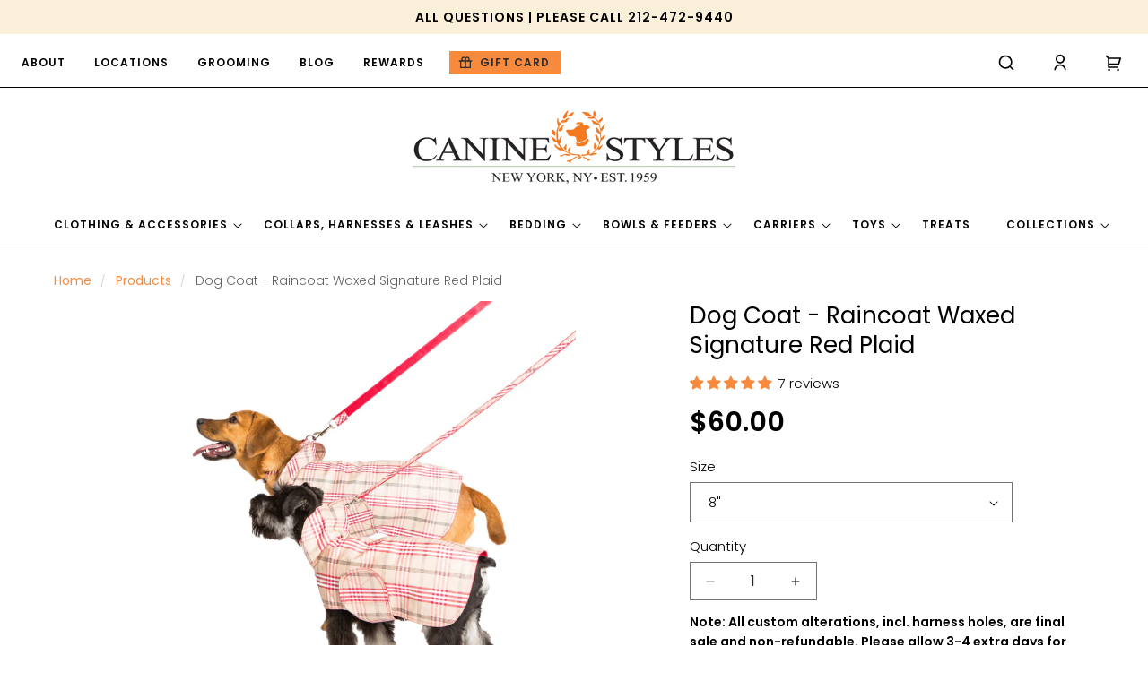

--- FILE ---
content_type: text/html; charset=utf-8
request_url: https://www.caninestyles.com/products/dog-coat-waxed-raincoat-red-plaid
body_size: 120573
content:
<!doctype html>
<html class="no-js" lang="en">
  <head>
    <meta charset="utf-8">
    <meta http-equiv="X-UA-Compatible" content="IE=edge">
    <meta name="viewport" content="width=device-width,initial-scale=1">
    <meta name="theme-color" content="">
    <link rel="canonical" href="https://www.caninestyles.com/products/dog-coat-waxed-raincoat-red-plaid"><link rel="icon" type="image/png" href="//www.caninestyles.com/cdn/shop/files/favicon.png?crop=center&height=32&v=1708953309&width=32"><link rel="preconnect" href="https://fonts.shopifycdn.com" crossorigin><title>
      Dog Coat - Raincoat, Waxed Signature Red Plaid | Canine Styles
</title>

    
      <meta name="description" content="This red plaid waxed dog raincoat is so lightweight that your best buddy won&#39;t give you any trouble as you easily velcro this coat together. To help you wrap your snuggle buddy in the warmth of this cotton-lined dog raincoat, check out the chart on this page and rely on the measuring guide to get the right fit.  Rainco">
    

    





















<meta property="og:site_name" content="Canine Styles">
<meta property="og:url" content="https://www.caninestyles.com/products/dog-coat-waxed-raincoat-red-plaid">
<meta property="og:title" content="Dog Coat - Raincoat, Waxed Signature Red Plaid | Canine Styles">
<meta property="og:type" content="product">
<meta property="og:description" content="This red plaid waxed dog raincoat is so lightweight that your best buddy won&#39;t give you any trouble as you easily velcro this coat together. To help you wrap your snuggle buddy in the warmth of this cotton-lined dog raincoat, check out the chart on this page and rely on the measuring guide to get the right fit.  Rainco"><meta property="og:image" content="http://www.caninestyles.com/cdn/shop/products/Dog_Coat_-_Raincoat_Waxed_Signature_Red_Plaid_20170801_Fall_2017_Canine_Styles_SM_80.jpg?v=1507839177">
  <meta property="og:image:secure_url" content="https://www.caninestyles.com/cdn/shop/products/Dog_Coat_-_Raincoat_Waxed_Signature_Red_Plaid_20170801_Fall_2017_Canine_Styles_SM_80.jpg?v=1507839177">
  <meta property="og:image:width" content="4183">
  <meta property="og:image:height" content="3840"><meta property="og:price:amount" content="60.00">
  <meta property="og:price:currency" content="USD"><meta name="twitter:card" content="summary_large_image">
<meta name="twitter:title" content="Dog Coat - Raincoat, Waxed Signature Red Plaid | Canine Styles">
<meta name="twitter:description" content="This red plaid waxed dog raincoat is so lightweight that your best buddy won&#39;t give you any trouble as you easily velcro this coat together. To help you wrap your snuggle buddy in the warmth of this cotton-lined dog raincoat, check out the chart on this page and rely on the measuring guide to get the right fit.  Rainco">

<script src="//www.caninestyles.com/cdn/shop/t/35/assets/constants.js?v=58251544750838685771714633018" defer="defer"></script>
    <script src="//www.caninestyles.com/cdn/shop/t/35/assets/pubsub.js?v=158357773527763999511714633020" defer="defer"></script>
    <script src="//www.caninestyles.com/cdn/shop/t/35/assets/global.js?v=133521169680642009911714633018" defer="defer"></script><script>window.performance && window.performance.mark && window.performance.mark('shopify.content_for_header.start');</script><meta name="google-site-verification" content="DYtkXrFI50jxa57SjsLF7nJe1CsaocsjDFtIlAYZXsU">
<meta id="shopify-digital-wallet" name="shopify-digital-wallet" content="/6540895/digital_wallets/dialog">
<meta name="shopify-checkout-api-token" content="184c6d77b884882aca3f80be0a39f4cd">
<meta id="in-context-paypal-metadata" data-shop-id="6540895" data-venmo-supported="false" data-environment="production" data-locale="en_US" data-paypal-v4="true" data-currency="USD">
<link rel="alternate" type="application/json+oembed" href="https://www.caninestyles.com/products/dog-coat-waxed-raincoat-red-plaid.oembed">
<script async="async" src="/checkouts/internal/preloads.js?locale=en-US"></script>
<link rel="preconnect" href="https://shop.app" crossorigin="anonymous">
<script async="async" src="https://shop.app/checkouts/internal/preloads.js?locale=en-US&shop_id=6540895" crossorigin="anonymous"></script>
<script id="apple-pay-shop-capabilities" type="application/json">{"shopId":6540895,"countryCode":"US","currencyCode":"USD","merchantCapabilities":["supports3DS"],"merchantId":"gid:\/\/shopify\/Shop\/6540895","merchantName":"Canine Styles","requiredBillingContactFields":["postalAddress","email","phone"],"requiredShippingContactFields":["postalAddress","email","phone"],"shippingType":"shipping","supportedNetworks":["visa","masterCard","amex","discover","elo","jcb"],"total":{"type":"pending","label":"Canine Styles","amount":"1.00"},"shopifyPaymentsEnabled":true,"supportsSubscriptions":true}</script>
<script id="shopify-features" type="application/json">{"accessToken":"184c6d77b884882aca3f80be0a39f4cd","betas":["rich-media-storefront-analytics"],"domain":"www.caninestyles.com","predictiveSearch":true,"shopId":6540895,"locale":"en"}</script>
<script>var Shopify = Shopify || {};
Shopify.shop = "canine-styles.myshopify.com";
Shopify.locale = "en";
Shopify.currency = {"active":"USD","rate":"1.0"};
Shopify.country = "US";
Shopify.theme = {"name":"CS - Custom Dawn with WC - 2024-05-02","id":124972105822,"schema_name":"Dawn","schema_version":"13.0.1","theme_store_id":null,"role":"main"};
Shopify.theme.handle = "null";
Shopify.theme.style = {"id":null,"handle":null};
Shopify.cdnHost = "www.caninestyles.com/cdn";
Shopify.routes = Shopify.routes || {};
Shopify.routes.root = "/";</script>
<script type="module">!function(o){(o.Shopify=o.Shopify||{}).modules=!0}(window);</script>
<script>!function(o){function n(){var o=[];function n(){o.push(Array.prototype.slice.apply(arguments))}return n.q=o,n}var t=o.Shopify=o.Shopify||{};t.loadFeatures=n(),t.autoloadFeatures=n()}(window);</script>
<script>
  window.ShopifyPay = window.ShopifyPay || {};
  window.ShopifyPay.apiHost = "shop.app\/pay";
  window.ShopifyPay.redirectState = null;
</script>
<script id="shop-js-analytics" type="application/json">{"pageType":"product"}</script>
<script defer="defer" async type="module" src="//www.caninestyles.com/cdn/shopifycloud/shop-js/modules/v2/client.init-shop-cart-sync_BT-GjEfc.en.esm.js"></script>
<script defer="defer" async type="module" src="//www.caninestyles.com/cdn/shopifycloud/shop-js/modules/v2/chunk.common_D58fp_Oc.esm.js"></script>
<script defer="defer" async type="module" src="//www.caninestyles.com/cdn/shopifycloud/shop-js/modules/v2/chunk.modal_xMitdFEc.esm.js"></script>
<script type="module">
  await import("//www.caninestyles.com/cdn/shopifycloud/shop-js/modules/v2/client.init-shop-cart-sync_BT-GjEfc.en.esm.js");
await import("//www.caninestyles.com/cdn/shopifycloud/shop-js/modules/v2/chunk.common_D58fp_Oc.esm.js");
await import("//www.caninestyles.com/cdn/shopifycloud/shop-js/modules/v2/chunk.modal_xMitdFEc.esm.js");

  window.Shopify.SignInWithShop?.initShopCartSync?.({"fedCMEnabled":true,"windoidEnabled":true});

</script>
<script defer="defer" async type="module" src="//www.caninestyles.com/cdn/shopifycloud/shop-js/modules/v2/client.payment-terms_Ci9AEqFq.en.esm.js"></script>
<script defer="defer" async type="module" src="//www.caninestyles.com/cdn/shopifycloud/shop-js/modules/v2/chunk.common_D58fp_Oc.esm.js"></script>
<script defer="defer" async type="module" src="//www.caninestyles.com/cdn/shopifycloud/shop-js/modules/v2/chunk.modal_xMitdFEc.esm.js"></script>
<script type="module">
  await import("//www.caninestyles.com/cdn/shopifycloud/shop-js/modules/v2/client.payment-terms_Ci9AEqFq.en.esm.js");
await import("//www.caninestyles.com/cdn/shopifycloud/shop-js/modules/v2/chunk.common_D58fp_Oc.esm.js");
await import("//www.caninestyles.com/cdn/shopifycloud/shop-js/modules/v2/chunk.modal_xMitdFEc.esm.js");

  
</script>
<script>
  window.Shopify = window.Shopify || {};
  if (!window.Shopify.featureAssets) window.Shopify.featureAssets = {};
  window.Shopify.featureAssets['shop-js'] = {"shop-cart-sync":["modules/v2/client.shop-cart-sync_DZOKe7Ll.en.esm.js","modules/v2/chunk.common_D58fp_Oc.esm.js","modules/v2/chunk.modal_xMitdFEc.esm.js"],"init-fed-cm":["modules/v2/client.init-fed-cm_B6oLuCjv.en.esm.js","modules/v2/chunk.common_D58fp_Oc.esm.js","modules/v2/chunk.modal_xMitdFEc.esm.js"],"shop-cash-offers":["modules/v2/client.shop-cash-offers_D2sdYoxE.en.esm.js","modules/v2/chunk.common_D58fp_Oc.esm.js","modules/v2/chunk.modal_xMitdFEc.esm.js"],"shop-login-button":["modules/v2/client.shop-login-button_QeVjl5Y3.en.esm.js","modules/v2/chunk.common_D58fp_Oc.esm.js","modules/v2/chunk.modal_xMitdFEc.esm.js"],"pay-button":["modules/v2/client.pay-button_DXTOsIq6.en.esm.js","modules/v2/chunk.common_D58fp_Oc.esm.js","modules/v2/chunk.modal_xMitdFEc.esm.js"],"shop-button":["modules/v2/client.shop-button_DQZHx9pm.en.esm.js","modules/v2/chunk.common_D58fp_Oc.esm.js","modules/v2/chunk.modal_xMitdFEc.esm.js"],"avatar":["modules/v2/client.avatar_BTnouDA3.en.esm.js"],"init-windoid":["modules/v2/client.init-windoid_CR1B-cfM.en.esm.js","modules/v2/chunk.common_D58fp_Oc.esm.js","modules/v2/chunk.modal_xMitdFEc.esm.js"],"init-shop-for-new-customer-accounts":["modules/v2/client.init-shop-for-new-customer-accounts_C_vY_xzh.en.esm.js","modules/v2/client.shop-login-button_QeVjl5Y3.en.esm.js","modules/v2/chunk.common_D58fp_Oc.esm.js","modules/v2/chunk.modal_xMitdFEc.esm.js"],"init-shop-email-lookup-coordinator":["modules/v2/client.init-shop-email-lookup-coordinator_BI7n9ZSv.en.esm.js","modules/v2/chunk.common_D58fp_Oc.esm.js","modules/v2/chunk.modal_xMitdFEc.esm.js"],"init-shop-cart-sync":["modules/v2/client.init-shop-cart-sync_BT-GjEfc.en.esm.js","modules/v2/chunk.common_D58fp_Oc.esm.js","modules/v2/chunk.modal_xMitdFEc.esm.js"],"shop-toast-manager":["modules/v2/client.shop-toast-manager_DiYdP3xc.en.esm.js","modules/v2/chunk.common_D58fp_Oc.esm.js","modules/v2/chunk.modal_xMitdFEc.esm.js"],"init-customer-accounts":["modules/v2/client.init-customer-accounts_D9ZNqS-Q.en.esm.js","modules/v2/client.shop-login-button_QeVjl5Y3.en.esm.js","modules/v2/chunk.common_D58fp_Oc.esm.js","modules/v2/chunk.modal_xMitdFEc.esm.js"],"init-customer-accounts-sign-up":["modules/v2/client.init-customer-accounts-sign-up_iGw4briv.en.esm.js","modules/v2/client.shop-login-button_QeVjl5Y3.en.esm.js","modules/v2/chunk.common_D58fp_Oc.esm.js","modules/v2/chunk.modal_xMitdFEc.esm.js"],"shop-follow-button":["modules/v2/client.shop-follow-button_CqMgW2wH.en.esm.js","modules/v2/chunk.common_D58fp_Oc.esm.js","modules/v2/chunk.modal_xMitdFEc.esm.js"],"checkout-modal":["modules/v2/client.checkout-modal_xHeaAweL.en.esm.js","modules/v2/chunk.common_D58fp_Oc.esm.js","modules/v2/chunk.modal_xMitdFEc.esm.js"],"shop-login":["modules/v2/client.shop-login_D91U-Q7h.en.esm.js","modules/v2/chunk.common_D58fp_Oc.esm.js","modules/v2/chunk.modal_xMitdFEc.esm.js"],"lead-capture":["modules/v2/client.lead-capture_BJmE1dJe.en.esm.js","modules/v2/chunk.common_D58fp_Oc.esm.js","modules/v2/chunk.modal_xMitdFEc.esm.js"],"payment-terms":["modules/v2/client.payment-terms_Ci9AEqFq.en.esm.js","modules/v2/chunk.common_D58fp_Oc.esm.js","modules/v2/chunk.modal_xMitdFEc.esm.js"]};
</script>
<script>(function() {
  var isLoaded = false;
  function asyncLoad() {
    if (isLoaded) return;
    isLoaded = true;
    var urls = ["\/\/cdn.shopify.com\/proxy\/87312168db16da798437cc68ae67d89ebda904f333e56f6d4c1808056f86f985\/bingshoppingtool-t2app-prod.trafficmanager.net\/api\/ShopifyMT\/v1\/uet\/tracking_script?shop=canine-styles.myshopify.com\u0026sp-cache-control=cHVibGljLCBtYXgtYWdlPTkwMA","https:\/\/cdn.attn.tv\/caninestyles\/dtag.js?shop=canine-styles.myshopify.com"];
    for (var i = 0; i < urls.length; i++) {
      var s = document.createElement('script');
      s.type = 'text/javascript';
      s.async = true;
      s.src = urls[i];
      var x = document.getElementsByTagName('script')[0];
      x.parentNode.insertBefore(s, x);
    }
  };
  if(window.attachEvent) {
    window.attachEvent('onload', asyncLoad);
  } else {
    window.addEventListener('load', asyncLoad, false);
  }
})();</script>
<script id="__st">var __st={"a":6540895,"offset":-18000,"reqid":"97756fb6-754f-42f4-978b-2637ab1d5964-1769381850","pageurl":"www.caninestyles.com\/products\/dog-coat-waxed-raincoat-red-plaid","u":"c0aef539b235","p":"product","rtyp":"product","rid":400787283};</script>
<script>window.ShopifyPaypalV4VisibilityTracking = true;</script>
<script id="captcha-bootstrap">!function(){'use strict';const t='contact',e='account',n='new_comment',o=[[t,t],['blogs',n],['comments',n],[t,'customer']],c=[[e,'customer_login'],[e,'guest_login'],[e,'recover_customer_password'],[e,'create_customer']],r=t=>t.map((([t,e])=>`form[action*='/${t}']:not([data-nocaptcha='true']) input[name='form_type'][value='${e}']`)).join(','),a=t=>()=>t?[...document.querySelectorAll(t)].map((t=>t.form)):[];function s(){const t=[...o],e=r(t);return a(e)}const i='password',u='form_key',d=['recaptcha-v3-token','g-recaptcha-response','h-captcha-response',i],f=()=>{try{return window.sessionStorage}catch{return}},m='__shopify_v',_=t=>t.elements[u];function p(t,e,n=!1){try{const o=window.sessionStorage,c=JSON.parse(o.getItem(e)),{data:r}=function(t){const{data:e,action:n}=t;return t[m]||n?{data:e,action:n}:{data:t,action:n}}(c);for(const[e,n]of Object.entries(r))t.elements[e]&&(t.elements[e].value=n);n&&o.removeItem(e)}catch(o){console.error('form repopulation failed',{error:o})}}const l='form_type',E='cptcha';function T(t){t.dataset[E]=!0}const w=window,h=w.document,L='Shopify',v='ce_forms',y='captcha';let A=!1;((t,e)=>{const n=(g='f06e6c50-85a8-45c8-87d0-21a2b65856fe',I='https://cdn.shopify.com/shopifycloud/storefront-forms-hcaptcha/ce_storefront_forms_captcha_hcaptcha.v1.5.2.iife.js',D={infoText:'Protected by hCaptcha',privacyText:'Privacy',termsText:'Terms'},(t,e,n)=>{const o=w[L][v],c=o.bindForm;if(c)return c(t,g,e,D).then(n);var r;o.q.push([[t,g,e,D],n]),r=I,A||(h.body.append(Object.assign(h.createElement('script'),{id:'captcha-provider',async:!0,src:r})),A=!0)});var g,I,D;w[L]=w[L]||{},w[L][v]=w[L][v]||{},w[L][v].q=[],w[L][y]=w[L][y]||{},w[L][y].protect=function(t,e){n(t,void 0,e),T(t)},Object.freeze(w[L][y]),function(t,e,n,w,h,L){const[v,y,A,g]=function(t,e,n){const i=e?o:[],u=t?c:[],d=[...i,...u],f=r(d),m=r(i),_=r(d.filter((([t,e])=>n.includes(e))));return[a(f),a(m),a(_),s()]}(w,h,L),I=t=>{const e=t.target;return e instanceof HTMLFormElement?e:e&&e.form},D=t=>v().includes(t);t.addEventListener('submit',(t=>{const e=I(t);if(!e)return;const n=D(e)&&!e.dataset.hcaptchaBound&&!e.dataset.recaptchaBound,o=_(e),c=g().includes(e)&&(!o||!o.value);(n||c)&&t.preventDefault(),c&&!n&&(function(t){try{if(!f())return;!function(t){const e=f();if(!e)return;const n=_(t);if(!n)return;const o=n.value;o&&e.removeItem(o)}(t);const e=Array.from(Array(32),(()=>Math.random().toString(36)[2])).join('');!function(t,e){_(t)||t.append(Object.assign(document.createElement('input'),{type:'hidden',name:u})),t.elements[u].value=e}(t,e),function(t,e){const n=f();if(!n)return;const o=[...t.querySelectorAll(`input[type='${i}']`)].map((({name:t})=>t)),c=[...d,...o],r={};for(const[a,s]of new FormData(t).entries())c.includes(a)||(r[a]=s);n.setItem(e,JSON.stringify({[m]:1,action:t.action,data:r}))}(t,e)}catch(e){console.error('failed to persist form',e)}}(e),e.submit())}));const S=(t,e)=>{t&&!t.dataset[E]&&(n(t,e.some((e=>e===t))),T(t))};for(const o of['focusin','change'])t.addEventListener(o,(t=>{const e=I(t);D(e)&&S(e,y())}));const B=e.get('form_key'),M=e.get(l),P=B&&M;t.addEventListener('DOMContentLoaded',(()=>{const t=y();if(P)for(const e of t)e.elements[l].value===M&&p(e,B);[...new Set([...A(),...v().filter((t=>'true'===t.dataset.shopifyCaptcha))])].forEach((e=>S(e,t)))}))}(h,new URLSearchParams(w.location.search),n,t,e,['guest_login'])})(!0,!0)}();</script>
<script integrity="sha256-4kQ18oKyAcykRKYeNunJcIwy7WH5gtpwJnB7kiuLZ1E=" data-source-attribution="shopify.loadfeatures" defer="defer" src="//www.caninestyles.com/cdn/shopifycloud/storefront/assets/storefront/load_feature-a0a9edcb.js" crossorigin="anonymous"></script>
<script crossorigin="anonymous" defer="defer" src="//www.caninestyles.com/cdn/shopifycloud/storefront/assets/shopify_pay/storefront-65b4c6d7.js?v=20250812"></script>
<script data-source-attribution="shopify.dynamic_checkout.dynamic.init">var Shopify=Shopify||{};Shopify.PaymentButton=Shopify.PaymentButton||{isStorefrontPortableWallets:!0,init:function(){window.Shopify.PaymentButton.init=function(){};var t=document.createElement("script");t.src="https://www.caninestyles.com/cdn/shopifycloud/portable-wallets/latest/portable-wallets.en.js",t.type="module",document.head.appendChild(t)}};
</script>
<script data-source-attribution="shopify.dynamic_checkout.buyer_consent">
  function portableWalletsHideBuyerConsent(e){var t=document.getElementById("shopify-buyer-consent"),n=document.getElementById("shopify-subscription-policy-button");t&&n&&(t.classList.add("hidden"),t.setAttribute("aria-hidden","true"),n.removeEventListener("click",e))}function portableWalletsShowBuyerConsent(e){var t=document.getElementById("shopify-buyer-consent"),n=document.getElementById("shopify-subscription-policy-button");t&&n&&(t.classList.remove("hidden"),t.removeAttribute("aria-hidden"),n.addEventListener("click",e))}window.Shopify?.PaymentButton&&(window.Shopify.PaymentButton.hideBuyerConsent=portableWalletsHideBuyerConsent,window.Shopify.PaymentButton.showBuyerConsent=portableWalletsShowBuyerConsent);
</script>
<script data-source-attribution="shopify.dynamic_checkout.cart.bootstrap">document.addEventListener("DOMContentLoaded",(function(){function t(){return document.querySelector("shopify-accelerated-checkout-cart, shopify-accelerated-checkout")}if(t())Shopify.PaymentButton.init();else{new MutationObserver((function(e,n){t()&&(Shopify.PaymentButton.init(),n.disconnect())})).observe(document.body,{childList:!0,subtree:!0})}}));
</script>
<link id="shopify-accelerated-checkout-styles" rel="stylesheet" media="screen" href="https://www.caninestyles.com/cdn/shopifycloud/portable-wallets/latest/accelerated-checkout-backwards-compat.css" crossorigin="anonymous">
<style id="shopify-accelerated-checkout-cart">
        #shopify-buyer-consent {
  margin-top: 1em;
  display: inline-block;
  width: 100%;
}

#shopify-buyer-consent.hidden {
  display: none;
}

#shopify-subscription-policy-button {
  background: none;
  border: none;
  padding: 0;
  text-decoration: underline;
  font-size: inherit;
  cursor: pointer;
}

#shopify-subscription-policy-button::before {
  box-shadow: none;
}

      </style>
<script id="sections-script" data-sections="header" defer="defer" src="//www.caninestyles.com/cdn/shop/t/35/compiled_assets/scripts.js?v=11298"></script>
<script>window.performance && window.performance.mark && window.performance.mark('shopify.content_for_header.end');</script>


<script>
    window.BOLD = window.BOLD || {};
        window.BOLD.options = window.BOLD.options || {};
        window.BOLD.options.settings = window.BOLD.options.settings || {};
        window.BOLD.options.settings.v1_variant_mode = window.BOLD.options.settings.v1_variant_mode || true;
        window.BOLD.options.settings.hybrid_fix_auto_insert_inputs =
        window.BOLD.options.settings.hybrid_fix_auto_insert_inputs || true;
</script>

<script>window.BOLD = window.BOLD || {};
    window.BOLD.common = window.BOLD.common || {};
    window.BOLD.common.Shopify = window.BOLD.common.Shopify || {};
    window.BOLD.common.Shopify.shop = {
      domain: 'www.caninestyles.com',
      permanent_domain: 'canine-styles.myshopify.com',
      url: 'https://www.caninestyles.com',
      secure_url: 'https://www.caninestyles.com',money_format: "${{amount}}",currency: "USD"
    };
    window.BOLD.common.Shopify.customer = {
      id: null,
      tags: null,
    };
    window.BOLD.common.Shopify.cart = {"note":null,"attributes":{},"original_total_price":0,"total_price":0,"total_discount":0,"total_weight":0.0,"item_count":0,"items":[],"requires_shipping":false,"currency":"USD","items_subtotal_price":0,"cart_level_discount_applications":[],"checkout_charge_amount":0};
    window.BOLD.common.template = 'product';window.BOLD.common.Shopify.formatMoney = function(money, format) {
        function n(t, e) {
            return "undefined" == typeof t ? e : t
        }
        function r(t, e, r, i) {
            if (e = n(e, 2),
                r = n(r, ","),
                i = n(i, "."),
            isNaN(t) || null == t)
                return 0;
            t = (t / 100).toFixed(e);
            var o = t.split(".")
                , a = o[0].replace(/(\d)(?=(\d\d\d)+(?!\d))/g, "$1" + r)
                , s = o[1] ? i + o[1] : "";
            return a + s
        }
        "string" == typeof money && (money = money.replace(".", ""));
        var i = ""
            , o = /\{\{\s*(\w+)\s*\}\}/
            , a = format || window.BOLD.common.Shopify.shop.money_format || window.Shopify.money_format || "$ {{ amount }}";
        switch (a.match(o)[1]) {
            case "amount":
                i = r(money, 2, ",", ".");
                break;
            case "amount_no_decimals":
                i = r(money, 0, ",", ".");
                break;
            case "amount_with_comma_separator":
                i = r(money, 2, ".", ",");
                break;
            case "amount_no_decimals_with_comma_separator":
                i = r(money, 0, ".", ",");
                break;
            case "amount_with_space_separator":
                i = r(money, 2, " ", ",");
                break;
            case "amount_no_decimals_with_space_separator":
                i = r(money, 0, " ", ",");
                break;
            case "amount_with_apostrophe_separator":
                i = r(money, 2, "'", ".");
                break;
        }
        return a.replace(o, i);
    };
    window.BOLD.common.Shopify.saveProduct = function (handle, product) {
      if (typeof handle === 'string' && typeof window.BOLD.common.Shopify.products[handle] === 'undefined') {
        if (typeof product === 'number') {
          window.BOLD.common.Shopify.handles[product] = handle;
          product = { id: product };
        }
        window.BOLD.common.Shopify.products[handle] = product;
      }
    };
    window.BOLD.common.Shopify.saveVariant = function (variant_id, variant) {
      if (typeof variant_id === 'number' && typeof window.BOLD.common.Shopify.variants[variant_id] === 'undefined') {
        window.BOLD.common.Shopify.variants[variant_id] = variant;
      }
    };window.BOLD.common.Shopify.products = window.BOLD.common.Shopify.products || {};
    window.BOLD.common.Shopify.variants = window.BOLD.common.Shopify.variants || {};
    window.BOLD.common.Shopify.handles = window.BOLD.common.Shopify.handles || {};window.BOLD.common.Shopify.handle = "dog-coat-waxed-raincoat-red-plaid"
window.BOLD.common.Shopify.saveProduct("dog-coat-waxed-raincoat-red-plaid", 400787283);window.BOLD.common.Shopify.saveVariant(944304967, { product_id: 400787283, product_handle: "dog-coat-waxed-raincoat-red-plaid", price: null, group_id: '', csp_metafield: {}});window.BOLD.common.Shopify.saveVariant(944304971, { product_id: 400787283, product_handle: "dog-coat-waxed-raincoat-red-plaid", price: null, group_id: '', csp_metafield: {}});window.BOLD.common.Shopify.saveVariant(944304975, { product_id: 400787283, product_handle: "dog-coat-waxed-raincoat-red-plaid", price: null, group_id: '', csp_metafield: {}});window.BOLD.common.Shopify.saveVariant(944304979, { product_id: 400787283, product_handle: "dog-coat-waxed-raincoat-red-plaid", price: null, group_id: '', csp_metafield: {}});window.BOLD.common.Shopify.saveVariant(944304983, { product_id: 400787283, product_handle: "dog-coat-waxed-raincoat-red-plaid", price: null, group_id: '', csp_metafield: {}});window.BOLD.common.Shopify.saveVariant(944304987, { product_id: 400787283, product_handle: "dog-coat-waxed-raincoat-red-plaid", price: null, group_id: '', csp_metafield: {}});window.BOLD.common.Shopify.saveVariant(41458732138590, { product_id: 400787283, product_handle: "dog-coat-waxed-raincoat-red-plaid", price: null, group_id: '', csp_metafield: {}});window.BOLD.common.Shopify.saveVariant(944304991, { product_id: 400787283, product_handle: "dog-coat-waxed-raincoat-red-plaid", price: null, group_id: '', csp_metafield: {}});window.BOLD.common.Shopify.saveVariant(41458733645918, { product_id: 400787283, product_handle: "dog-coat-waxed-raincoat-red-plaid", price: null, group_id: '', csp_metafield: {}});window.BOLD.common.Shopify.saveVariant(944304995, { product_id: 400787283, product_handle: "dog-coat-waxed-raincoat-red-plaid", price: null, group_id: '', csp_metafield: {}});window.BOLD.common.Shopify.saveVariant(41458734301278, { product_id: 400787283, product_handle: "dog-coat-waxed-raincoat-red-plaid", price: null, group_id: '', csp_metafield: {}});window.BOLD.common.Shopify.saveVariant(32444836422, { product_id: 400787283, product_handle: "dog-coat-waxed-raincoat-red-plaid", price: null, group_id: '', csp_metafield: {}});window.BOLD.common.Shopify.saveVariant(41458734661726, { product_id: 400787283, product_handle: "dog-coat-waxed-raincoat-red-plaid", price: null, group_id: '', csp_metafield: {}});window.BOLD.common.Shopify.saveVariant(32444845510, { product_id: 400787283, product_handle: "dog-coat-waxed-raincoat-red-plaid", price: null, group_id: '', csp_metafield: {}});window.BOLD.common.Shopify.saveVariant(41458734989406, { product_id: 400787283, product_handle: "dog-coat-waxed-raincoat-red-plaid", price: null, group_id: '', csp_metafield: {}});window.BOLD.common.Shopify.saveVariant(32667041670, { product_id: 400787283, product_handle: "dog-coat-waxed-raincoat-red-plaid", price: null, group_id: '', csp_metafield: {}});window.BOLD.common.Shopify.saveVariant(41458735382622, { product_id: 400787283, product_handle: "dog-coat-waxed-raincoat-red-plaid", price: null, group_id: '', csp_metafield: {}});


















window.BOLD.apps_installed = {"Product Options":2} || {};


















window.BOLD.common.Shopify.metafields = window.BOLD.common.Shopify.metafields || {};window.BOLD.common.Shopify.metafields["bold_rp"] = {};window.BOLD.common.Shopify.metafields["bold_csp_defaults"] = {};window.BOLD.common.cacheParams = window.BOLD.common.cacheParams || {};
</script>

<script>
    window.BOLD.common.cacheParams.options = 1768990484;
</script>
<link href="//www.caninestyles.com/cdn/shop/t/35/assets/bold-options.css?v=60288783733615396891747058838" rel="stylesheet" type="text/css" media="all" />
<script src="https://options.shopapps.site/js/options.js" type="text/javascript"></script>
    
    
    <style data-shopify>
      @font-face {
  font-family: Poppins;
  font-weight: 300;
  font-style: normal;
  font-display: swap;
  src: url("//www.caninestyles.com/cdn/fonts/poppins/poppins_n3.05f58335c3209cce17da4f1f1ab324ebe2982441.woff2") format("woff2"),
       url("//www.caninestyles.com/cdn/fonts/poppins/poppins_n3.6971368e1f131d2c8ff8e3a44a36b577fdda3ff5.woff") format("woff");
}

      @font-face {
  font-family: Poppins;
  font-weight: 400;
  font-style: normal;
  font-display: swap;
  src: url("//www.caninestyles.com/cdn/fonts/poppins/poppins_n4.0ba78fa5af9b0e1a374041b3ceaadf0a43b41362.woff2") format("woff2"),
       url("//www.caninestyles.com/cdn/fonts/poppins/poppins_n4.214741a72ff2596839fc9760ee7a770386cf16ca.woff") format("woff");
}

      @font-face {
  font-family: Poppins;
  font-weight: 600;
  font-style: normal;
  font-display: swap;
  src: url("//www.caninestyles.com/cdn/fonts/poppins/poppins_n6.aa29d4918bc243723d56b59572e18228ed0786f6.woff2") format("woff2"),
       url("//www.caninestyles.com/cdn/fonts/poppins/poppins_n6.5f815d845fe073750885d5b7e619ee00e8111208.woff") format("woff");
}

      @font-face {
  font-family: Poppins;
  font-weight: 700;
  font-style: normal;
  font-display: swap;
  src: url("//www.caninestyles.com/cdn/fonts/poppins/poppins_n7.56758dcf284489feb014a026f3727f2f20a54626.woff2") format("woff2"),
       url("//www.caninestyles.com/cdn/fonts/poppins/poppins_n7.f34f55d9b3d3205d2cd6f64955ff4b36f0cfd8da.woff") format("woff");
}

      @font-face {
  font-family: Poppins;
  font-weight: 300;
  font-style: italic;
  font-display: swap;
  src: url("//www.caninestyles.com/cdn/fonts/poppins/poppins_i3.8536b4423050219f608e17f134fe9ea3b01ed890.woff2") format("woff2"),
       url("//www.caninestyles.com/cdn/fonts/poppins/poppins_i3.0f4433ada196bcabf726ed78f8e37e0995762f7f.woff") format("woff");
}

      @font-face {
  font-family: Poppins;
  font-weight: 700;
  font-style: italic;
  font-display: swap;
  src: url("//www.caninestyles.com/cdn/fonts/poppins/poppins_i7.42fd71da11e9d101e1e6c7932199f925f9eea42d.woff2") format("woff2"),
       url("//www.caninestyles.com/cdn/fonts/poppins/poppins_i7.ec8499dbd7616004e21155106d13837fff4cf556.woff") format("woff");
}

      @font-face {
  font-family: Cormorant;
  font-weight: 400;
  font-style: normal;
  font-display: swap;
  src: url("//www.caninestyles.com/cdn/fonts/cormorant/cormorant_n4.bd66e8e0031690b46374315bd1c15a17a8dcd450.woff2") format("woff2"),
       url("//www.caninestyles.com/cdn/fonts/cormorant/cormorant_n4.e5604516683cb4cc166c001f2ff5f387255e3b45.woff") format("woff");
}

      @font-face {
  font-family: Cormorant;
  font-weight: 400;
  font-style: italic;
  font-display: swap;
  src: url("//www.caninestyles.com/cdn/fonts/cormorant/cormorant_i4.0b95f138bb9694e184a2ebaf079dd59cf448e2d3.woff2") format("woff2"),
       url("//www.caninestyles.com/cdn/fonts/cormorant/cormorant_i4.75684eb0a368d69688996f5f8e72c62747e6c249.woff") format("woff");
}

      @font-face {
  font-family: Cormorant;
  font-weight: 500;
  font-style: italic;
  font-display: swap;
  src: url("//www.caninestyles.com/cdn/fonts/cormorant/cormorant_i5.5f44803b5f0edb410d154f596e709a324a72bde3.woff2") format("woff2"),
       url("//www.caninestyles.com/cdn/fonts/cormorant/cormorant_i5.a529d8c487f1e4d284473cc4a5502e52c8de247f.woff") format("woff");
}

      

      
        :root,
        .color-scheme-1 {
          --color-background: 255,255,255;
        
          --gradient-background: #ffffff;
        

        

        --color-foreground: 0,0,0;
        --color-background-contrast: 191,191,191;
        --color-shadow: 18,18,18;
        --color-button: 0,0,0;
        --color-button-text: 255,255,255;
        --color-secondary-button: 255,255,255;
        --color-secondary-button-text: 18,18,18;
        --color-link: 18,18,18;
        --color-badge-foreground: 0,0,0;
        --color-badge-background: 255,255,255;
        --color-badge-border: 0,0,0;
        --payment-terms-background-color: rgb(255 255 255);
      }
      
        
        .color-scheme-2 {
          --color-background: 250,239,217;
        
          --gradient-background: #faefd9;
        

        

        --color-foreground: 0,0,0;
        --color-background-contrast: 235,192,104;
        --color-shadow: 18,18,18;
        --color-button: 18,18,18;
        --color-button-text: 243,243,243;
        --color-secondary-button: 250,239,217;
        --color-secondary-button-text: 18,18,18;
        --color-link: 18,18,18;
        --color-badge-foreground: 0,0,0;
        --color-badge-background: 250,239,217;
        --color-badge-border: 0,0,0;
        --payment-terms-background-color: rgb(250 239 217);
      }
      
        
        .color-scheme-3 {
          --color-background: 36,40,51;
        
          --gradient-background: #242833;
        

        

        --color-foreground: 255,255,255;
        --color-background-contrast: 47,52,66;
        --color-shadow: 18,18,18;
        --color-button: 255,255,255;
        --color-button-text: 0,0,0;
        --color-secondary-button: 36,40,51;
        --color-secondary-button-text: 255,255,255;
        --color-link: 255,255,255;
        --color-badge-foreground: 255,255,255;
        --color-badge-background: 36,40,51;
        --color-badge-border: 255,255,255;
        --payment-terms-background-color: rgb(36 40 51);
      }
      
        
        .color-scheme-4 {
          --color-background: 18,18,18;
        
          --gradient-background: #121212;
        

        

        --color-foreground: 255,255,255;
        --color-background-contrast: 146,146,146;
        --color-shadow: 18,18,18;
        --color-button: 255,255,255;
        --color-button-text: 18,18,18;
        --color-secondary-button: 18,18,18;
        --color-secondary-button-text: 255,255,255;
        --color-link: 255,255,255;
        --color-badge-foreground: 255,255,255;
        --color-badge-background: 18,18,18;
        --color-badge-border: 255,255,255;
        --payment-terms-background-color: rgb(18 18 18);
      }
      
        
        .color-scheme-5 {
          --color-background: 77,77,77;
        
          --gradient-background: #4d4d4d;
        

        

        --color-foreground: 255,255,255;
        --color-background-contrast: 13,13,13;
        --color-shadow: 18,18,18;
        --color-button: 255,255,255;
        --color-button-text: 77,77,77;
        --color-secondary-button: 77,77,77;
        --color-secondary-button-text: 255,255,255;
        --color-link: 255,255,255;
        --color-badge-foreground: 255,255,255;
        --color-badge-background: 77,77,77;
        --color-badge-border: 255,255,255;
        --payment-terms-background-color: rgb(77 77 77);
      }
      

      body, .color-scheme-1, .color-scheme-2, .color-scheme-3, .color-scheme-4, .color-scheme-5 {
        color: rgba(var(--color-foreground), 1);
        background-color: rgb(var(--color-background));
      }

      :root {
        --font-body-family: Poppins, sans-serif;
        --font-body-style: normal;
        --font-body-weight: 300;
        --font-body-weight-bold: 600;

        --font-heading-family: Cormorant, serif;
        --font-heading-style: normal;
        --font-heading-weight: 400;

        --font-body-scale: 1.0;
        --font-heading-scale: 1.2;

        --media-padding: px;
        --media-border-opacity: 0.05;
        --media-border-width: 1px;
        --media-radius: 0px;
        --media-shadow-opacity: 0.0;
        --media-shadow-horizontal-offset: 0px;
        --media-shadow-vertical-offset: 4px;
        --media-shadow-blur-radius: 5px;
        --media-shadow-visible: 0;

        --page-width: 120rem;
        --page-width-margin: 0rem;
        --page-width--wide: 160rem;

        --product-card-image-padding: 0.0rem;
        --product-card-corner-radius: 0.0rem;
        --product-card-text-alignment: center;
        --product-card-border-width: 0.0rem;
        --product-card-border-opacity: 0.1;
        --product-card-shadow-opacity: 0.0;
        --product-card-shadow-visible: 0;
        --product-card-shadow-horizontal-offset: 0.0rem;
        --product-card-shadow-vertical-offset: 0.4rem;
        --product-card-shadow-blur-radius: 0.5rem;

        --collection-card-image-padding: 0.0rem;
        --collection-card-corner-radius: 0.0rem;
        --collection-card-text-alignment: left;
        --collection-card-border-width: 0.0rem;
        --collection-card-border-opacity: 0.1;
        --collection-card-shadow-opacity: 0.0;
        --collection-card-shadow-visible: 0;
        --collection-card-shadow-horizontal-offset: 0.0rem;
        --collection-card-shadow-vertical-offset: 0.4rem;
        --collection-card-shadow-blur-radius: 0.5rem;

        --blog-card-image-padding: 0.0rem;
        --blog-card-corner-radius: 0.0rem;
        --blog-card-text-alignment: left;
        --blog-card-border-width: 0.0rem;
        --blog-card-border-opacity: 0.1;
        --blog-card-shadow-opacity: 0.0;
        --blog-card-shadow-visible: 0;
        --blog-card-shadow-horizontal-offset: 0.0rem;
        --blog-card-shadow-vertical-offset: 0.4rem;
        --blog-card-shadow-blur-radius: 0.5rem;

        --badge-corner-radius: 4.0rem;

        --popup-border-width: 1px;
        --popup-border-opacity: 0.1;
        --popup-corner-radius: 0px;
        --popup-shadow-opacity: 0.05;
        --popup-shadow-horizontal-offset: 0px;
        --popup-shadow-vertical-offset: 4px;
        --popup-shadow-blur-radius: 5px;

        --drawer-border-width: 1px;
        --drawer-border-opacity: 0.1;
        --drawer-shadow-opacity: 0.0;
        --drawer-shadow-horizontal-offset: 0px;
        --drawer-shadow-vertical-offset: 4px;
        --drawer-shadow-blur-radius: 5px;

        --spacing-sections-desktop: 0px;
        --spacing-sections-mobile: 0px;

        --grid-desktop-vertical-spacing: 32px;
        --grid-desktop-horizontal-spacing: 32px;
        --grid-mobile-vertical-spacing: 16px;
        --grid-mobile-horizontal-spacing: 16px;

        --text-boxes-border-opacity: 0.1;
        --text-boxes-border-width: 0px;
        --text-boxes-radius: 0px;
        --text-boxes-shadow-opacity: 0.0;
        --text-boxes-shadow-visible: 0;
        --text-boxes-shadow-horizontal-offset: 0px;
        --text-boxes-shadow-vertical-offset: 4px;
        --text-boxes-shadow-blur-radius: 5px;

        --buttons-radius: 0px;
        --buttons-radius-outset: 0px;
        --buttons-border-width: 1px;
        --buttons-border-opacity: 1.0;
        --buttons-shadow-opacity: 0.0;
        --buttons-shadow-visible: 0;
        --buttons-shadow-horizontal-offset: 0px;
        --buttons-shadow-vertical-offset: 4px;
        --buttons-shadow-blur-radius: 5px;
        --buttons-border-offset: 0px;

        --inputs-radius: 0px;
        --inputs-border-width: 1px;
        --inputs-border-opacity: 0.55;
        --inputs-shadow-opacity: 0.0;
        --inputs-shadow-horizontal-offset: 0px;
        --inputs-margin-offset: 0px;
        --inputs-shadow-vertical-offset: 4px;
        --inputs-shadow-blur-radius: 5px;
        --inputs-radius-outset: 0px;

        --variant-pills-radius: 40px;
        --variant-pills-border-width: 1px;
        --variant-pills-border-opacity: 0.55;
        --variant-pills-shadow-opacity: 0.0;
        --variant-pills-shadow-horizontal-offset: 0px;
        --variant-pills-shadow-vertical-offset: 4px;
        --variant-pills-shadow-blur-radius: 5px;
      }

      *,
      *::before,
      *::after {
        box-sizing: inherit;
      }

      html {
        box-sizing: border-box;
        font-size: calc(var(--font-body-scale) * 62.5%);
        height: 100%;
      }

      body {
        /* display: grid;
        grid-template-rows: auto auto 1fr auto;
        grid-template-columns: 100%; */
        display: flex;
        flex-direction: column;
        min-height: 100%;
        margin: 0;
        font-size: 1.5rem;
        /* letter-spacing: 0.06rem; */
        line-height: calc(1 + 0.6 / var(--font-body-scale));
        font-family: var(--font-body-family);
        font-style: var(--font-body-style);
        font-weight: var(--font-body-weight);
      }

      #MainContent {
        flex: 1;
      }

      @media screen and (min-width: 750px) {
        body {
          font-size: 1.6rem;
        }
      }
    </style>

    <link href="//www.caninestyles.com/cdn/shop/t/35/assets/base.css?v=64903830816359763551767346106" rel="stylesheet" type="text/css" media="all" />
<link rel="preload" as="font" href="//www.caninestyles.com/cdn/fonts/poppins/poppins_n3.05f58335c3209cce17da4f1f1ab324ebe2982441.woff2" type="font/woff2" crossorigin><link rel="preload" as="font" href="//www.caninestyles.com/cdn/fonts/cormorant/cormorant_n4.bd66e8e0031690b46374315bd1c15a17a8dcd450.woff2" type="font/woff2" crossorigin><link href="//www.caninestyles.com/cdn/shop/t/35/assets/component-localization-form.css?v=124545717069420038221714633017" rel="stylesheet" type="text/css" media="all" />
      <script src="//www.caninestyles.com/cdn/shop/t/35/assets/localization-form.js?v=169565320306168926741714633018" defer="defer"></script><link
        rel="stylesheet"
        href="//www.caninestyles.com/cdn/shop/t/35/assets/component-predictive-search.css?v=81842259178561407701714633018"
        media="print"
        onload="this.media='all'"
      ><script>
      document.documentElement.className = document.documentElement.className.replace('no-js', 'js');
      if (Shopify.designMode) {
        document.documentElement.classList.add('shopify-design-mode');
      }
    </script>
  <!-- BEGIN app block: shopify://apps/power-tools-filter-menu/blocks/accordions/6ae6bf19-7d76-44e9-9e0e-5df155960acd --><script>
  (window.powerToolsSettings = window.powerToolsSettings || {}).groupClasses = (window.powerToolsSettings.groupClasses || []).concat(["pt-accordion-group"]);
  (window.powerToolsSettings = window.powerToolsSettings || {}).selectedClasses = (window.powerToolsSettings.selectedClasses || []).concat("pt-group-expanded");</script>
<!-- END app block --><!-- BEGIN app block: shopify://apps/mp-instagram-feed/blocks/app_embed/2e85b90f-5da9-4654-967e-051f1942340c --><!-- BEGIN app snippet: preloads -->
<link href="https://cdn.shopify.com/extensions/019be4e8-d893-73e8-923b-8e80b4f19dc1/mp-instagram-feed-273/assets/mp-instagram-feed.min.js" as="script" rel="preload">
<link href="https://cdn.shopify.com/extensions/019be4e8-d893-73e8-923b-8e80b4f19dc1/mp-instagram-feed-273/assets/mp-instagram-feed-320.bundle.js" as="script" rel="preload">
<link href="https://cdn.shopify.com/extensions/019be4e8-d893-73e8-923b-8e80b4f19dc1/mp-instagram-feed-273/assets/mp-instagram-feed-947.bundle.js" as="script" rel="preload"><!-- END app snippet --><!-- BEGIN app snippet: init -->

<script type="application/json" data-cfasync='false' class='mpInstagram-script'>
{
  "data": {"shopId":"PlixDxRIIDHZijXyeThx","feedList":[{"id":"mp_fd732278445","name":"Feed_1425","status":true,"header":"Follow us on Instagram","headerSize":18,"headerFont":700,"headerColor":"#000000","showHeader":false,"headerMobile":"Follow us on Instagram","headerSizeMobile":18,"headerFontMobile":700,"headerColorMobile":"#000000","showHeaderMobile":false,"description":"Trending products","descriptionSize":16,"descriptionFont":400,"descriptionColor":"#000000","showDescription":false,"descriptionMobile":"Trending products","descriptionSizeMobile":16,"descriptionFontMobile":400,"descriptionColorMobile":"#000000","showDescriptionMobile":false,"layout":"grid-view","layoutMobile":"grid-view","numOfPost":3,"onPostClick":1,"numOfColumn":3,"numOfRow":1,"numOfPostMobile":3,"onPostClickMobile":1,"numOfColumnMobile":3,"numOfRowMobile":1,"showMoreButton":true,"buttonText":"Load more","textColor":"#FFFFFF","backgroundColor":"#01007F","borderRadius":4,"buttonTextMobile":"Load more","textColorMobile":"#FFFFFF","backgroundColorMobile":"#01007F","borderRadiusMobile":4,"mediaIds":[{"id":"17855576643263398","isHide":true,"isPinned":false},{"id":"17903876160063626","isHide":false,"isPinned":false},{"id":"18023696534563838","isHide":true,"isPinned":false},{"id":"17895507822017018","isHide":false,"isPinned":false},{"id":"18274956082217517","isHide":true,"isPinned":false},{"id":"17874392781200947","isHide":true,"isPinned":false},{"id":"18338303674148167","isHide":true,"isPinned":false},{"id":"18287906398237953","isHide":false,"isPinned":false},{"id":"18063805363735439","isHide":true,"isPinned":false},{"id":"18258980386249027","isHide":false,"isPinned":false},{"id":"17884026501115957","isHide":true,"isPinned":false},{"id":"18052682452755841","isHide":true,"isPinned":false},{"id":"18019134410626171","isHide":false,"isPinned":false},{"id":"17853577725264928","isHide":false,"isPinned":false},{"id":"17920604715003817","isHide":false,"isPinned":false},{"id":"17931631601949638","isHide":false,"isPinned":false},{"id":"18071570251542432","isHide":false,"isPinned":false},{"id":"18080010385549005","isHide":false,"isPinned":false},{"id":"18078416344553271","isHide":false,"isPinned":false},{"id":"18044269376014299","isHide":false,"isPinned":false},{"id":"17921784140884100","isHide":false,"isPinned":false},{"id":"18041105180278473","isHide":false,"isPinned":false},{"id":"17986059779597087","isHide":false,"isPinned":false},{"id":"18013292654341045","isHide":false,"isPinned":false},{"id":"17871222951197630","isHide":false,"isPinned":false},{"id":"17959989506696725","isHide":false,"isPinned":false},{"id":"17876015145173332","isHide":false,"isPinned":false},{"id":"18009292433422726","isHide":false,"isPinned":false},{"id":"18045797449970627","isHide":false,"isPinned":false},{"id":"17890924446095920","isHide":false,"isPinned":false},{"id":"17881442199067206","isHide":false,"isPinned":false},{"id":"18277529830171767","isHide":false,"isPinned":false},{"id":"18086421013450823","isHide":false,"isPinned":false},{"id":"18368858026100323","isHide":false,"isPinned":false},{"id":"18162992188313972","isHide":false,"isPinned":false},{"id":"18062230165727608","isHide":false,"isPinned":false},{"id":"18005199623477537","isHide":false,"isPinned":false},{"id":"18007799297427923","isHide":false,"isPinned":false},{"id":"18247502452282640","isHide":false,"isPinned":false},{"id":"17933398775920616","isHide":false,"isPinned":false},{"id":"18092203639466395","isHide":false,"isPinned":false},{"id":"18016126739318456","isHide":false,"isPinned":false},{"id":"18453858766042675","isHide":false,"isPinned":false},{"id":"18047882242770717","isHide":false,"isPinned":false},{"id":"18025658012124169","isHide":false,"isPinned":false},{"id":"18020960825411601","isHide":false,"isPinned":false},{"id":"18096349501415065","isHide":false,"isPinned":false},{"id":"18110807491411082","isHide":false,"isPinned":false},{"id":"17875659687159190","isHide":false,"isPinned":false},{"id":"17852504847274878","isHide":false,"isPinned":false},{"id":"18002860427650136","isHide":false,"isPinned":false},{"id":"18057403105705181","isHide":false,"isPinned":false},{"id":"18040951661016778","isHide":false,"isPinned":false},{"id":"18301931956164526","isHide":false,"isPinned":false},{"id":"18000981554491737","isHide":false,"isPinned":false},{"id":"18012948197621605","isHide":false,"isPinned":false},{"id":"17965578122660453","isHide":false,"isPinned":false},{"id":"17907379173008162","isHide":false,"isPinned":false},{"id":"17991073952697501","isHide":false,"isPinned":false},{"id":"18030030578225128","isHide":false,"isPinned":false},{"id":"18039200722875408","isHide":false,"isPinned":false},{"id":"18273886411170406","isHide":false,"isPinned":false},{"id":"18040728070961883","isHide":false,"isPinned":false},{"id":"18047516422857781","isHide":false,"isPinned":false},{"id":"18039872429051775","isHide":false,"isPinned":false},{"id":"17900369511023115","isHide":false,"isPinned":false},{"id":"18036747218033894","isHide":false,"isPinned":false},{"id":"18028750361007104","isHide":false,"isPinned":false},{"id":"17997284762636197","isHide":false,"isPinned":false},{"id":"18043908886888828","isHide":false,"isPinned":false},{"id":"18122773369335343","isHide":false,"isPinned":false},{"id":"18055127656640497","isHide":false,"isPinned":false},{"id":"18039328159906460","isHide":false,"isPinned":false},{"id":"17927782853887326","isHide":false,"isPinned":false},{"id":"17964034367632810","isHide":false,"isPinned":false},{"id":"17864465124119794","isHide":false,"isPinned":false},{"id":"18031426382000454","isHide":false,"isPinned":false},{"id":"18027887807083108","isHide":false,"isPinned":false},{"id":"17888599083023981","isHide":false,"isPinned":false},{"id":"18063135058532299","isHide":false,"isPinned":false},{"id":"17912286248936446","isHide":false,"isPinned":false},{"id":"17913500516843173","isHide":false,"isPinned":false},{"id":"18008172446199569","isHide":false,"isPinned":false},{"id":"18006562529451759","isHide":false,"isPinned":false},{"id":"18042596884775335","isHide":false,"isPinned":false},{"id":"18057228826575176","isHide":false,"isPinned":false},{"id":"18060272902559449","isHide":false,"isPinned":false},{"id":"18002036876525601","isHide":false,"isPinned":false},{"id":"18008547587518973","isHide":false,"isPinned":false},{"id":"18261008803233518","isHide":false,"isPinned":false},{"id":"18053920618588485","isHide":false,"isPinned":false},{"id":"17865599820098433","isHide":false,"isPinned":false},{"id":"18019336033975169","isHide":false,"isPinned":false},{"id":"18040142797753531","isHide":false,"isPinned":false},{"id":"17843136747198729","isHide":false,"isPinned":false},{"id":"17860222815107628","isHide":false,"isPinned":false},{"id":"18016775453473366","isHide":false,"isPinned":false},{"id":"18021429365284014","isHide":false,"isPinned":false},{"id":"18031445689911429","isHide":false,"isPinned":false},{"id":"17972835464550688","isHide":false,"isPinned":false}],"shopId":"PlixDxRIIDHZijXyeThx","spaceBetweenPostAndMedia":8,"spaceBetweenPostAndMediaMobile":8,"topPadding":0,"topPaddingMobile":0,"headingAlign":"center","headingAlignMobile":"center","subHeadingAlign":"center","subHeadingAlignMobile":"center","headingItalic":false,"headingItalicMobile":false,"subHeadingItalic":false,"subHeadingItalicMobile":false,"autoSlide":false,"autoSlideMobile":false,"autoHighlight":false,"timeDuration":4,"timeDurationMobile":4,"timeDurationHighlight":4,"isShowLogoIG":false,"isShowContent":false,"overlayTextContent":"See More","overlayTextFontSize":14,"overlayTextFontWeight":400,"overlayTextColor":"#f5f5f5","isShowATC":false,"atcText":"Add to cart","atcTextColor":"#FFFFFF","atcBackgroundColor":"#303030","atcHoverColor":"#1A1A1A","atcBorderRadius":2,"atcTextFontSize":12,"atcTextFontWeight":500,"atcTextMobile":"Add to cart","atcTextColorMobile":"#FFFFFF","atcBackgroundColorMobile":"#303030","atcHoverColorMobile":"#1A1A1A","atcBorderRadiusMobile":2,"atcTextFontSizeMobile":12,"atcTextFontWeightMobile":500,"overlayTextUnderline":false,"videoAutoPlayMobile":0,"createdAt":"2024-11-22T12:27:25.540Z","headingType":"text","bgColorType":"transparent","showCaptionMobile":true,"bgColorMobile":"#FFFFFF","postBorderRadius":0,"bgColor":"#FFFFFF","headingAccount":{"avatar":true,"name":true,"followBtn":true,"followers":true,"posts":true},"headingAccountMobile":{"avatar":true,"name":true,"followBtn":true,"followers":true,"posts":true},"showStarReview":false,"bgColorTypeMobile":"transparent","isShowCaption":false,"postBorderRadiusMobile":0,"showCaption":true,"headingTypeMobile":"text","isShowCaptionMobile":false,"bottomPaddingMobile":32,"postSpacing":12,"bottomPadding":32,"isSyncSettings":false,"videoAutoPlay":0,"postSpacingMobile":8,"customCss":".Mageplaza-Branding__Content {\n  display: none !important;\n}\n.Mageplaza-PopupPreview .PopupPreview__AuthorMobile {\n  border-radius: 4px 4px 0 0;\n}\n.Mageplaza-PopupPreview .PopupPreview-Content._mobile {\n  border-radius: 0 0 4px 4px;\n}\n.Mageplaza-PopupPreview .PopupPreview-Content .PopupPreview-Content__Info .Content__Info--caption {\n  padding: 8px 12px;\n}\n.Mageplaza-PopupPreview .PopupPreview-Content .PopupPreview-Content__Info .Content__Info--footer {\n  display: none !important;\n}\n.Mageplaza-PopupPreview .PopupPreview-Content._desktop {\n  border-radius: 4px;\n}","socialId":"8385979418191574","socialType":"instagram","updatedAt":"2025-07-16T09:05:49.708Z"}],"accounts":[{"id":"3dK3q7c9erAmglwVcJb5","_id":"3dK3q7c9erAmglwVcJb5","userId":"17841401369326356","username":"caninestylesnyc","accountType":"BUSINESS","socialId":"8385979418191574","shopId":"PlixDxRIIDHZijXyeThx","status":1,"autoSync":0,"createdAt":"2024-11-22T11:07:34.068Z","isSyncMedia":true,"syncSetup":true,"isValidToken":true,"refreshTokenAt":"2025-06-14T04:19:09.539Z","storiesSync":0,"nextTimeRefreshToken":1756960313,"socialType":"instagram","lastSyncStories":"2025-07-18T04:25:53.935Z","lastTokenError":"Cannot read properties of null (reading 'id')","isSyncError":false,"lastAvatarRefresh":"2025-07-27T13:01:45.033Z","action":"auto refresh media","lastSync":"2025-07-28T11:00:42.015Z","nextTimeSync":1753700442,"displayName":"Canine Styles","name":"@caninestylesnyc","followsCount":1188,"nextTimeRefreshMedia":1754851144,"profilePictureUrl":"https:\/\/scontent-sof1-2.cdninstagram.com\/v\/t51.2885-19\/440884999_3899756576914808_4732036279370140361_n.jpg?stp=dst-jpg_s206x206_tt6\u0026_nc_cat=103\u0026ccb=1-7\u0026_nc_sid=bf7eb4\u0026efg=eyJ2ZW5jb2RlX3RhZyI6InByb2ZpbGVfcGljLnd3dy4zNTguQzMifQ%3D%3D\u0026_nc_ohc=aLSyj1ho8acQ7kNvwGmaNEu\u0026_nc_oc=AdkQeKuYIaAEipiq-IaM6VXA079Vkl4x0TJB-MOzjEStetfKxVedEAzjVPJVwPa4VGDdBNCbCMtBGdE21KPrWHay\u0026_nc_zt=24\u0026_nc_ht=scontent-sof1-2.cdninstagram.com\u0026edm=AP4hL3IEAAAA\u0026oh=00_AfUGDlISpACp5TZAnUKZ--8l_Ryyt3sOlB-1BVHqeJmpyw\u0026oe=689D097C","nextTimeRefreshAvatar":1755118444,"mediaCount":3887,"followersCount":18962,"lastAccountRefresh":"2025-08-09T13:01:39.016Z","isUpdating":false,"updatedAt":"2025-08-09T13:01:39.046Z"}],"settings":{"shopId":"PlixDxRIIDHZijXyeThx","taggedPosts":{"isSyncSettings":false,"generalSettings":{"showPrice":true,"showReviews":false},"layouts":{"mobile":"LAYOUTS_VERTICAL_STYLE_1","desktop":"LAYOUTS_VERTICAL_STYLE_1"},"productInfo":{"desktop":{"bgColor":"#FFFFFF","radCard":4,"radImage":2,"border":{"active":true,"color":"#F0F0F0"},"prodName":{"size":13,"fontWeight":700,"color":"#303030"},"prodPrice":{"size":13,"fontWeight":400,"color":"#303030"}},"mobile":{"bgColor":"#FFFFFF","radCard":4,"radImage":2,"border":{"active":true,"color":"#F0F0F0"},"prodName":{"size":13,"fontWeight":700,"color":"#303030"},"prodPrice":{"size":13,"fontWeight":400,"color":"#303030"}}},"tagLabel":{"active":true,"content":"Featured products","fontWeight":700,"size":13,"color":"#303030"},"cartAction":{"mobile":{"active":true,"content":"Add to cart","fontWeight":500,"borderRad":4,"size":12,"textColor":"#FFFFFF","bgHover":"#1A1A1A","bgDefault":"#303030"},"desktop":{"active":true,"content":"Add to cart","fontWeight":500,"borderRad":4,"size":12,"textColor":"#FFFFFF","bgHover":"#1A1A1A","bgDefault":"#303030"}}},"productPosts":{"status":true,"header":"Follow us on Instagram","headerSize":20,"headerFont":700,"headerColor":"#000000","showHeader":true,"headerMobile":"Follow us on Instagram","headerSizeMobile":18,"headerFontMobile":700,"headerColorMobile":"#000000","showHeaderMobile":true,"description":"Trending products","descriptionSize":16,"descriptionFont":400,"descriptionColor":"#000000","showDescription":false,"descriptionMobile":"Trending products","descriptionSizeMobile":16,"descriptionFontMobile":400,"descriptionColorMobile":"#000000","showDescriptionMobile":false,"layout":"slider-view","layoutMobile":"slider-view","numOfPost":50,"onPostClick":1,"numOfColumn":3,"numOfRow":2,"socialType":"instagram","postSpacing":4,"numOfPostMobile":50,"onPostClickMobile":1,"numOfColumnMobile":3,"numOfRowMobile":2,"postSpacingMobile":2,"showMoreButton":true,"buttonText":"Show more","textColor":"#FFFFFF","backgroundColor":"#01007F","borderRadius":4,"buttonTextMobile":"Show more","textColorMobile":"#FFFFFF","backgroundColorMobile":"#01007F","borderRadiusMobile":4,"mediaIds":[],"spaceBetweenPostAndMedia":24,"spaceBetweenPostAndMediaMobile":8,"topPadding":24,"topPaddingMobile":24,"bottomPadding":24,"bottomPaddingMobile":24,"headingAlign":"center","headingAlignMobile":"center","subHeadingAlign":"center","subHeadingAlignMobile":"center","headingItalic":false,"headingItalicMobile":false,"subHeadingItalic":false,"subHeadingItalicMobile":false,"timeDuration":4,"timeDurationMobile":4,"timeDurationHighlight":4,"isSyncSettings":false,"isShowLogoIG":false,"isShowContent":false,"overlayTextContent":"See More","overlayTextFontSize":14,"overlayTextFontWeight":400,"overlayTextColor":"#F5F5F5","overlayTextUnderline":false,"videoAutoPlay":0,"autoSlide":false,"autoSlideMobile":false,"videoAutoPlayMobile":0,"headingType":"text","headingTypeMobile":"text","headingAccount":{"avatar":true,"name":true,"followBtn":true,"followers":true,"posts":true},"headingAccountMobile":{"avatar":true,"name":true,"followBtn":true,"followers":true,"posts":true},"postBorderRadius":0,"postBorderRadiusMobile":0,"bgColorType":"transparent","bgColorTypeMobile":"transparent","bgColor":"#FFFFFF","bgColorMobile":"#FFFFFF","showCaption":true,"showCaptionMobile":true,"active":false,"id":"productPosts"}},"shopData":{"dateFormat":"{{Month}} {{dd}}, {{yyyy}}","feedConfigs":{},"collectReview":{"isBlockHighlight":true,"isLockAutoSyncDaily":true,"IE":true,"iI":0},"integrations":{},"onObserver":false,"showCardPost":false,"plan":"free","installedAt":"2024-11-22T11:06:56.399Z","shopifyPlan":"unlimited","removeLog":false},"baseUrl":"instagram.mageplaza.com","codeCraft":{"js":"","css":""}},
  "stories": null,
  "translations": null,
  "media": [
  "[{\"shopId\":\"PlixDxRIIDHZijXyeThx\",\"socialId\":\"8385979418191574\",\"accountId\":\"10nrQinRJv050B8hyxNd\",\"media\":[{\"caption\":\"Lola lounging in the lap of luxury! 🐶\",\"mediaUrl\":\"https:\/\/scontent-sof1-2.cdninstagram.com\/v\/t51.82787-15\/528739919_18517006138045645_1723328319644672502_n.jpg?stp=dst-jpg_e35_tt6\u0026_nc_cat=109\u0026ccb=1-7\u0026_nc_sid=18de74\u0026_nc_ohc=3CM4Nt-5RtcQ7kNvwFMjdHz\u0026_nc_oc=AdnaBzYYb6PPt6Ul9DDg8nMzb6fS_ah8cPw53ejnb6X8thQMjXWOkuhnHa-Sxg2RY9L-6y_CAZcQj_zwdPcXqK9w\u0026_nc_zt=23\u0026_nc_ht=scontent-sof1-2.cdninstagram.com\u0026edm=ANo9K5cEAAAA\u0026_nc_gid=WLZ2Qp0R7QGfsLOcy6wYgg\u0026oh=00_AfUa0WooyxnKWcOwiD3patMVe7zSEUWvxCWBuSJM5RXW_A\u0026oe=68A09CAA\",\"permalink\":\"https:\/\/www.instagram.com\/p\/DNDRrTLAq8r\/\",\"timestamp\":\"2025-08-07T10:55:00+0000\",\"likeCount\":20,\"commentsCount\":0,\"username\":\"caninestylesnyc\",\"mediaId\":\"18090396574741916\",\"status\":1,\"mediaType\":\"IMAGE\"},{\"caption\":\"Drying Miss Daisy! Or st least keeping her dry in her pretty Pink Slicker! @thedelightfulmissdaisy 😍🎀☔️\",\"mediaUrl\":\"https:\/\/scontent-sof1-1.cdninstagram.com\/v\/t51.82787-15\/524642444_18515176906045645_338770729447487584_n.jpg?stp=dst-jpg_e35_tt6\u0026_nc_cat=106\u0026ccb=1-7\u0026_nc_sid=18de74\u0026_nc_ohc=CxSepBGZkb0Q7kNvwF7nE2Z\u0026_nc_oc=AdnLjIeQv35FtyBeTRkLACV5MWckNtyDschsRTJxhbaaFi9TZ1f3HK0eTJqa9TQlXSuH-geuB_tStyMEI8t9MzWL\u0026_nc_zt=23\u0026_nc_ht=scontent-sof1-1.cdninstagram.com\u0026edm=ANo9K5cEAAAA\u0026_nc_gid=WLZ2Qp0R7QGfsLOcy6wYgg\u0026oh=00_AfUyhF8P6tVgtTMpMQfFDXhBzn_iO-FhuKauuF05GbGgoA\u0026oe=68A07C7F\",\"permalink\":\"https:\/\/www.instagram.com\/p\/DMnjlsGVye0\/\",\"timestamp\":\"2025-07-27T16:32:47+0000\",\"likeCount\":27,\"commentsCount\":0,\"username\":\"caninestylesnyc\",\"mediaId\":\"17953623497846599\",\"status\":1,\"mediaType\":\"IMAGE\"},{\"caption\":\"🐕✈️ Your next adventure awaits—is your pup ready to travel in style?\\nWhether you're navigating TSA lines, grabbing coffee at your favorite café, or escaping to the beach, the right carrier makes all the difference. Our Spring\/Summer collection blends comfort, safety, and sophistication for every kind of outing.\\n\\nFind your perfect match:\\n✈️ Airport travel → Quilted, airline-compliant carriers\\n☕ City adventures → Breathable mesh styles with peek windows\\n🏖️ Beach days → Spacious canvas totes that double as summer bags\\n\\n✨ Ready to upgrade your travel game?\\nRead More → https:\/\/www.caninestyles.com\/blogs\/news\/choosing-the-ideal-carrier-for-every-adventure\\nShop Summer carriers → https:\/\/www.caninestyles.com\/collections\/carriers\/carriers-spring-summer\\n\\n#CanineStyles #DogCarrier #TravelWithDogs #TravelPet\",\"mediaUrl\":\"https:\/\/scontent-sof1-1.cdninstagram.com\/v\/t39.30808-6\/520302346_822020453818995_888198933278629514_n.jpg?stp=dst-jpg_e35_tt6\u0026_nc_cat=104\u0026ccb=1-7\u0026_nc_sid=18de74\u0026_nc_ohc=Jffh_yJ53o0Q7kNvwFjeBsZ\u0026_nc_oc=AdmxrHk0r5rCwKOXGY2BeBkjMXtb44k4GQH3aRC20ETaOlMAfH6MKAuZLe6WcRTfq_8GfWSqXggru3FD9NJTm9k9\u0026_nc_zt=23\u0026_nc_ht=scontent-sof1-1.cdninstagram.com\u0026edm=ANo9K5cEAAAA\u0026_nc_gid=WLZ2Qp0R7QGfsLOcy6wYgg\u0026oh=00_AfUQoKZYpvsG3hE35YANip9KCss1MCJfQdjQcAsJLrvv_A\u0026oe=68A08F52\",\"permalink\":\"https:\/\/www.instagram.com\/p\/DML7SEkBSCB\/\",\"timestamp\":\"2025-07-16T23:01:06+0000\",\"likeCount\":21,\"commentsCount\":0,\"username\":\"caninestylesnyc\",\"mediaId\":\"18515312104006616\",\"status\":1,\"mediaType\":\"IMAGE\"},{\"caption\":\"Enjoy 20% off sitewide when you sign up to receive SMS text messages. Your 20% Off Personal Code is good for unlimited shopping until the 7th of July at midnight.\\n\\nGET 20% OFF CODE HERE: https:\/\/caninestyles.attn.tv\/p\/2IY\/landing-page\\n\\n#CanineStyles #happy4thofjuly #DogFashion\",\"mediaUrl\":\"https:\/\/scontent-sof1-1.cdninstagram.com\/v\/t39.30808-6\/514491193_808379611849746_2487539615062445417_n.jpg?stp=dst-jpg_e35_tt6\u0026_nc_cat=101\u0026ccb=1-7\u0026_nc_sid=18de74\u0026_nc_ohc=Zl82zhCfeIEQ7kNvwFlhKUj\u0026_nc_oc=Adkp7eKmmvUfOV9vUirEBk84YbeOR3Z_F-vWNbw3t6w5om43DhP62ZjBQKa3J3mE0reVVkOqUtxe-scOP1AS99DA\u0026_nc_zt=23\u0026_nc_ht=scontent-sof1-1.cdninstagram.com\u0026edm=ANo9K5cEAAAA\u0026_nc_gid=WLZ2Qp0R7QGfsLOcy6wYgg\u0026oh=00_AfWTWJuEI8lnrxmCrpAe5XzWmMfaNqEbP8qBHnOKta8HAA\u0026oe=68A0814F\",\"permalink\":\"https:\/\/www.instagram.com\/p\/DLmzZOYsr_f\/\",\"timestamp\":\"2025-07-02T13:00:16+0000\",\"likeCount\":8,\"commentsCount\":0,\"username\":\"caninestylesnyc\",\"mediaId\":\"18056890844518880\",\"status\":1,\"mediaType\":\"IMAGE\"},{\"caption\":\"🚨 1 in 3 pets will get lost during their lifetime—and without ID, the vast majority never make it home.\\n\\nThat tiny tag on your dog’s collar? It’s not just cute. It’s a lifeline. 🏷️💛\\n\\nHere’s why every dog needs a proper ID tag:\\n✅ Instant identification—no apps, no scanning, just info at a glance\\n✅ Shows your pup is loved, not a stray\\n✅ Shelters \u0026 rescuers check tags before microchips\\n✅ Works anywhere, anytime (no tech required)\\n\\n📖 What should you include on your dog's ID tag? How do you fit all the essential info? Get all the expert tips in our latest blog post → https:\/\/www.caninestyles.com\/blogs\/news\/the-lifesaving-power-of-dog-tags\\n🛍️ Shop tags → https:\/\/www.caninestyles.com\/collections\/collars-harnesses-leads\/i-d-tags\\n\\n#CanineStyles #DogSafety #PetTips #LostDogPrevention #PetCareTips #LostDogAwareness #DogGear\",\"mediaUrl\":\"https:\/\/scontent-sof1-1.cdninstagram.com\/v\/t39.30808-6\/513298071_805965698757804_8412962664075893435_n.jpg?stp=dst-jpg_e35_tt6\u0026_nc_cat=106\u0026ccb=1-7\u0026_nc_sid=18de74\u0026_nc_ohc=s5oSp0ZG0wsQ7kNvwFvl0jk\u0026_nc_oc=AdlA3G6Ta7AGWFCuGBun_pOgiyepj-ro-W7pzBTaveRLFisbd7YuTVyX0i1yBQ1N_ZcNKkWk9nQDhArfaKeC8zxx\u0026_nc_zt=23\u0026_nc_ht=scontent-sof1-1.cdninstagram.com\u0026edm=ANo9K5cEAAAA\u0026_nc_gid=WLZ2Qp0R7QGfsLOcy6wYgg\u0026oh=00_AfWZh1hfO1FMJnQSVY8XfMZQQbLXn6ZQgHUqpRsqVIsosw\u0026oe=68A08276\",\"permalink\":\"https:\/\/www.instagram.com\/p\/DLYdP1oCrgQ\/\",\"timestamp\":\"2025-06-26T23:17:22+0000\",\"likeCount\":17,\"commentsCount\":0,\"username\":\"caninestylesnyc\",\"mediaCarousel\":[{\"mediaUrl\":\"https:\/\/scontent-sof1-1.cdninstagram.com\/v\/t39.30808-6\/513298071_805965698757804_8412962664075893435_n.jpg?stp=dst-jpg_e35_tt6\u0026_nc_cat=106\u0026ccb=1-7\u0026_nc_sid=18de74\u0026_nc_ohc=s5oSp0ZG0wsQ7kNvwFvl0jk\u0026_nc_oc=AdlA3G6Ta7AGWFCuGBun_pOgiyepj-ro-W7pzBTaveRLFisbd7YuTVyX0i1yBQ1N_ZcNKkWk9nQDhArfaKeC8zxx\u0026_nc_zt=23\u0026_nc_ht=scontent-sof1-1.cdninstagram.com\u0026edm=ANo9K5cEAAAA\u0026_nc_gid=WLZ2Qp0R7QGfsLOcy6wYgg\u0026oh=00_AfWZh1hfO1FMJnQSVY8XfMZQQbLXn6ZQgHUqpRsqVIsosw\u0026oe=68A08276\",\"mediaType\":\"IMAGE\",\"mediaId\":\"18071510893820703\"},{\"mediaUrl\":\"https:\/\/scontent-sof1-1.cdninstagram.com\/v\/t39.30808-6\/512684365_805965862091121_74107412851703899_n.jpg?stp=dst-jpg_e35_tt6\u0026_nc_cat=101\u0026ccb=1-7\u0026_nc_sid=18de74\u0026_nc_ohc=1q1Wc8vv1BMQ7kNvwFStCF0\u0026_nc_oc=AdmLNHfwRpeS_rNbiaNLANGGWEwegW6eKJ_wcAR-q5JRmCRPO_bex3Mdyo9qg9y6aTulHKmvBjGCtUqPpGplHBt0\u0026_nc_zt=23\u0026_nc_ht=scontent-sof1-1.cdninstagram.com\u0026edm=ANo9K5cEAAAA\u0026_nc_gid=WLZ2Qp0R7QGfsLOcy6wYgg\u0026oh=00_AfUY3dbB71tCo0g4bjmjlPh-TV9URiMAw8djHobFBNMMNA\u0026oe=68A06FA1\",\"mediaType\":\"IMAGE\",\"mediaId\":\"18096467275596293\"},{\"mediaUrl\":\"https:\/\/scontent-sof1-1.cdninstagram.com\/v\/t39.30808-6\/513113324_805965992091108_2370670682039222682_n.jpg?stp=dst-jpg_e35_tt6\u0026_nc_cat=108\u0026ccb=1-7\u0026_nc_sid=18de74\u0026_nc_ohc=1-3cclcJbVsQ7kNvwFSp7O1\u0026_nc_oc=Adl9zMckijxwY5kYd7bXLKJVUnoOcC5Hbq9WrLN_W5sCRkQdxXbCSvNsdLXsru6_kl5By7TqkAAPtfNAhqAhbI5i\u0026_nc_zt=23\u0026_nc_ht=scontent-sof1-1.cdninstagram.com\u0026edm=ANo9K5cEAAAA\u0026_nc_gid=WLZ2Qp0R7QGfsLOcy6wYgg\u0026oh=00_AfVoTp9zs3mSyPYCpc_ulPhfyUPkD6hCvDDglBAGYOhtOw\u0026oe=68A07A76\",\"mediaType\":\"IMAGE\",\"mediaId\":\"18036856052364192\"},{\"mediaUrl\":\"https:\/\/scontent-sof1-1.cdninstagram.com\/v\/t39.30808-6\/513971303_805966108757763_5408583337624038571_n.jpg?stp=dst-jpg_e35_tt6\u0026_nc_cat=102\u0026ccb=1-7\u0026_nc_sid=18de74\u0026_nc_ohc=OSkOqgv581QQ7kNvwFL6Ynx\u0026_nc_oc=Adl2fntVn5Wp3SzAPumtXnpTmfz5Jp2Azhc35SQZNU2NRm9FSDvY5pXaVjHlbEc9KhGM4M9S8bQAtaxQxGitn36I\u0026_nc_zt=23\u0026_nc_ht=scontent-sof1-1.cdninstagram.com\u0026edm=ANo9K5cEAAAA\u0026_nc_gid=WLZ2Qp0R7QGfsLOcy6wYgg\u0026oh=00_AfUMrwhUrKPgKr7bmfTqPl2heg7H0Y6pNqTJrPoby7Y1Wg\u0026oe=68A07B95\",\"mediaType\":\"IMAGE\",\"mediaId\":\"18083639134749579\"}],\"mediaId\":\"18063723560139694\",\"status\":1,\"mediaType\":\"CAROUSEL_ALBUM\"},{\"caption\":\"National Pet Preparedness Month:\\nIs Your Dog Ready for an Emergency?\\n \\nJune is National Pet Preparedness Month—a reminder that when disaster strikes, your dog depends on you to have a plan. \\n\\nWhether it’s a summer blackout, an unexpected evacuation, or a sudden storm, being prepared can make all the difference.\\n\\nREAD MORE HERE!\\nhttps:\/\/www.caninestyles.com\/blogs\/news\/national-pet-preparedness-month-is-your-dog-ready-for-an-emergency\\n\\n #CanineStyles #PetTravelBag #ActiveDog #DogWellness\",\"mediaUrl\":\"https:\/\/scontent-sof1-1.cdninstagram.com\/v\/t39.30808-6\/505922962_794358499918524_3760508177465272893_n.jpg?stp=dst-jpg_e35_tt6\u0026_nc_cat=108\u0026ccb=1-7\u0026_nc_sid=18de74\u0026_nc_ohc=5tgiQVnMDVoQ7kNvwGTXM53\u0026_nc_oc=AdkWfMvpkGRNRKr575zvHEfoviTyu-Xh5AiTrHYxYHDruOiMvP-3f6RW0cd2vApB5F0HFOI1nWu2Bp2Eev5oNiBp\u0026_nc_zt=23\u0026_nc_ht=scontent-sof1-1.cdninstagram.com\u0026edm=ANo9K5cEAAAA\u0026_nc_gid=WLZ2Qp0R7QGfsLOcy6wYgg\u0026oh=00_AfWDnL-3vuFcmiPUd7i7XLUHR1gymOv93DLXGl_82qiz6g\u0026oe=68A075DB\",\"permalink\":\"https:\/\/www.instagram.com\/p\/DKw2iCqNn8-\/\",\"timestamp\":\"2025-06-11T14:08:42+0000\",\"likeCount\":16,\"commentsCount\":2,\"username\":\"caninestylesnyc\",\"mediaId\":\"18078430198853170\",\"status\":1,\"mediaType\":\"IMAGE\"},{\"caption\":\"⏰ FINAL HOURS: 3X Loyalty Points! ⏰\\n\\nLast chance to triple your rewards today! Just a few hours left to earn 15 points per dollar (instead of 5) on everything at Canine Styles.\\n\\n🛍️ Shop before it's gone: caninestyles.com \\n👉 Learn more about our loyalty program: caninestyles.com\/pages\/loyalty-program \\n\\n#CanineStyles #LoyaltyPoints #MemorialDay #LuxuryDogs #DogFashion\",\"mediaUrl\":\"https:\/\/scontent-sof1-2.cdninstagram.com\/v\/t39.30808-6\/499775071_779807801373594_7914643195717040258_n.jpg?stp=dst-jpg_e35_tt6\u0026_nc_cat=107\u0026ccb=1-7\u0026_nc_sid=18de74\u0026_nc_ohc=ILYlt1cSteEQ7kNvwHWShMl\u0026_nc_oc=AdmWvOz574A-lFqadEi6HJ3KkJErkipVw5wt62voFszJAEIYZXy_nypaSAzRFFZ10sTk7UIzzFoQArn7IX3kEvmi\u0026_nc_zt=23\u0026_nc_ht=scontent-sof1-2.cdninstagram.com\u0026edm=ANo9K5cEAAAA\u0026_nc_gid=WLZ2Qp0R7QGfsLOcy6wYgg\u0026oh=00_AfUD-NrXvWcJRJP7awmlHAcdPlz5XStQ3hA-k5ySSonARg\u0026oe=68A07217\",\"permalink\":\"https:\/\/www.instagram.com\/p\/DKH2oqavM7B\/\",\"timestamp\":\"2025-05-26T16:00:44+0000\",\"likeCount\":8,\"commentsCount\":0,\"username\":\"caninestylesnyc\",\"mediaId\":\"18029712878675550\",\"status\":1,\"mediaType\":\"IMAGE\"},{\"caption\":\"🐾 MEMORIAL DAY WEEKEND SPECIAL 🐾\\n\\nTriple your rewards this weekend! Earn 3X Loyalty Points on everything at Canine Styles—that's 15 points per dollar spent instead of the usual 5.\\n\\nPerfect time to spoil your dog with summer essentials, stylish carriers, or cozy new bedding. Every purchase gets you closer to your next reward!\\n\\n🛒 Shop now: caninestyles.com\\nℹ️ Learn more about our loyalty program: caninestyles.com\/pages\/loyalty-program\\n\\n#CanineStyles #LoyaltyPoints #MemorialDayWeekend #DogFashion\",\"mediaUrl\":\"https:\/\/scontent-sof1-1.cdninstagram.com\/v\/t39.30808-6\/499620640_779805414707166_370615333778375031_n.jpg?stp=dst-jpg_e35_tt6\u0026_nc_cat=108\u0026ccb=1-7\u0026_nc_sid=18de74\u0026_nc_ohc=0oIKCf0NbEoQ7kNvwHaWYyN\u0026_nc_oc=AdmnacI6HaWCg2Jj6Otvz0esXa0oC8yGCFmVS8vrUEu1DjjnvyK_AiiT7_AHMSIT90AxSN4lef2DXi7g9NPgvLNR\u0026_nc_zt=23\u0026_nc_ht=scontent-sof1-1.cdninstagram.com\u0026edm=ANo9K5cEAAAA\u0026_nc_gid=WLZ2Qp0R7QGfsLOcy6wYgg\u0026oh=00_AfUPpsA3t_k8rWWxvgWHt8qpev8iyHyDg_XEEVrph_P0zA\u0026oe=68A09476\",\"permalink\":\"https:\/\/www.instagram.com\/p\/DKDdIKMMhLH\/\",\"timestamp\":\"2025-05-24T23:00:53+0000\",\"likeCount\":12,\"commentsCount\":0,\"username\":\"caninestylesnyc\",\"mediaId\":\"18042179885532175\",\"status\":1,\"mediaType\":\"IMAGE\"},{\"caption\":\"🌸 NEW: Pink \u0026 White Mesh Carrier 🌸\\nHandcrafted in NYC, this chic all-mesh carrier is made for warm-weather adventures. Lightweight, fully ventilated, and trimmed in soft pink canvas—it’s the perfect blend of style and function.\\n\\n☀️ Spring \u0026 summer ready\\n✈️ Airline travel–friendly\\n🦴 Pockets for treats \u0026 essentials\\n💖 Includes a cozy pillow\\n\\nAlso available in two best-selling colors: Navy and Beige.\\n\\n👉 Swipe to see more \u0026 shop your favorite!\\nShop Pink: https:\/\/www.caninestyles.com\/collections\/carriers\/products\/spring-summer-all-mesh-spring-summer-pink-white-mesh\\nShop Navy or Beige: https:\/\/www.caninestyles.com\/collections\/carriers\/products\/dog-carrier-spring-summer-all-mesh-spring-summer-beige-black-w-beige-blue-beige-canvas-see-through\\n\\n#CanineStyles #DogCarrier #TravelInStyle #PetTravelBag #DogFashion #PetAccessories\",\"mediaUrl\":\"https:\/\/scontent-sof1-1.cdninstagram.com\/v\/t39.30808-6\/499662947_778260838194957_2875688760070259044_n.jpg?stp=dst-jpg_e35_tt6\u0026_nc_cat=100\u0026ccb=1-7\u0026_nc_sid=18de74\u0026_nc_ohc=sVth-HgU_rQQ7kNvwGHXP8S\u0026_nc_oc=Adlp26g4uf47yLOzSj4e39HNG_5NnLkzNPKe_5cN69PVYsvQDBKoL8f7WKOzDXQctNDb2MVHFER6YkNfUkr3XyPR\u0026_nc_zt=23\u0026_nc_ht=scontent-sof1-1.cdninstagram.com\u0026edm=ANo9K5cEAAAA\u0026_nc_gid=WLZ2Qp0R7QGfsLOcy6wYgg\u0026oh=00_AfXC4B7YBPuqt1xDO1op-UVwOcM_StAX5m3ZYPtq6bfm_g\u0026oe=68A08A6A\",\"permalink\":\"https:\/\/www.instagram.com\/p\/DJ6qGm8h82c\/\",\"timestamp\":\"2025-05-21T13:01:06+0000\",\"likeCount\":9,\"commentsCount\":0,\"username\":\"caninestylesnyc\",\"mediaCarousel\":[{\"mediaUrl\":\"https:\/\/scontent-sof1-1.cdninstagram.com\/v\/t39.30808-6\/499662947_778260838194957_2875688760070259044_n.jpg?stp=dst-jpg_e35_tt6\u0026_nc_cat=100\u0026ccb=1-7\u0026_nc_sid=18de74\u0026_nc_ohc=sVth-HgU_rQQ7kNvwGHXP8S\u0026_nc_oc=Adlp26g4uf47yLOzSj4e39HNG_5NnLkzNPKe_5cN69PVYsvQDBKoL8f7WKOzDXQctNDb2MVHFER6YkNfUkr3XyPR\u0026_nc_zt=23\u0026_nc_ht=scontent-sof1-1.cdninstagram.com\u0026edm=ANo9K5cEAAAA\u0026_nc_gid=WLZ2Qp0R7QGfsLOcy6wYgg\u0026oh=00_AfXC4B7YBPuqt1xDO1op-UVwOcM_StAX5m3ZYPtq6bfm_g\u0026oe=68A08A6A\",\"mediaType\":\"IMAGE\",\"mediaId\":\"18059905979133577\"},{\"mediaUrl\":\"https:\/\/scontent-sof1-2.cdninstagram.com\/v\/t39.30808-6\/499519618_778260931528281_8353397804302780003_n.jpg?stp=dst-jpg_e35_tt6\u0026_nc_cat=109\u0026ccb=1-7\u0026_nc_sid=18de74\u0026_nc_ohc=AeaLi69WV8kQ7kNvwGPxSc9\u0026_nc_oc=Adl9k8TPt2kpw9w-j3HbtTQaQ9_qg9wuWlNacCvRPPdGSBSku9bM5PD5AcvzCWRSfgdRuCcwfADRU9YG04nzNuCY\u0026_nc_zt=23\u0026_nc_ht=scontent-sof1-2.cdninstagram.com\u0026edm=ANo9K5cEAAAA\u0026_nc_gid=WLZ2Qp0R7QGfsLOcy6wYgg\u0026oh=00_AfXZ9YxpVlixW4zxLI69H1mo923L6vqc_zH8Z2ZD2ays5Q\u0026oe=68A09B57\",\"mediaType\":\"IMAGE\",\"mediaId\":\"18006807551755802\"},{\"mediaUrl\":\"https:\/\/scontent-sof1-1.cdninstagram.com\/v\/t39.30808-6\/499458456_778260881528286_3381881935461591022_n.jpg?stp=dst-jpg_e35_tt6\u0026_nc_cat=104\u0026ccb=1-7\u0026_nc_sid=18de74\u0026_nc_ohc=H6BfLeqHtgAQ7kNvwF6ItHj\u0026_nc_oc=Adm3A8KtjSU1rJapkckCuholq0qU8HdTkLVSXWBEQ9AojKI3pIEA0-WKqqmaeoCO_MjjLClm_J4teL1VBqOyVY-B\u0026_nc_zt=23\u0026_nc_ht=scontent-sof1-1.cdninstagram.com\u0026edm=ANo9K5cEAAAA\u0026_nc_gid=WLZ2Qp0R7QGfsLOcy6wYgg\u0026oh=00_AfXI-Kf7fIR_pWAbnKNc3c2N89SoQBZYfNYpy2TH9tlAEg\u0026oe=68A09504\",\"mediaType\":\"IMAGE\",\"mediaId\":\"17955904181809110\"},{\"mediaUrl\":\"https:\/\/scontent-sof1-2.cdninstagram.com\/v\/t39.30808-6\/499713504_778260871528287_7022767980059774066_n.jpg?stp=dst-jpg_e35_tt6\u0026_nc_cat=103\u0026ccb=1-7\u0026_nc_sid=18de74\u0026_nc_ohc=PC4-ToGhiYUQ7kNvwFoL0Bv\u0026_nc_oc=AdkMzYKmuNTgcTciORciKsd5i-P5t0Zsr7RN5gLeUm_h5mFnusAs8QI3DyjBAvobz95ByZq9d7fD4oAi_Wk6h5xg\u0026_nc_zt=23\u0026_nc_ht=scontent-sof1-2.cdninstagram.com\u0026edm=ANo9K5cEAAAA\u0026_nc_gid=WLZ2Qp0R7QGfsLOcy6wYgg\u0026oh=00_AfXkknk5uwz3leXs8f0veGMei8uOF75p7suAuxBuaXFbOQ\u0026oe=68A08A95\",\"mediaType\":\"IMAGE\",\"mediaId\":\"17890365516252868\"},{\"mediaUrl\":\"https:\/\/scontent-sof1-1.cdninstagram.com\/v\/t39.30808-6\/500241408_778260914861616_4365293325213311618_n.jpg?stp=dst-jpg_e35_tt6\u0026_nc_cat=100\u0026ccb=1-7\u0026_nc_sid=18de74\u0026_nc_ohc=JeL2-KR7laMQ7kNvwH1NXo-\u0026_nc_oc=AdlLNI35_4U8m8Sgk9HQE0FjIAyPp81GSI3aaSmppBpf-9prrTCYobI6cwCqQ4EQVTTuwyn_7agw6dKQ57wfxxyX\u0026_nc_zt=23\u0026_nc_ht=scontent-sof1-1.cdninstagram.com\u0026edm=ANo9K5cEAAAA\u0026_nc_gid=WLZ2Qp0R7QGfsLOcy6wYgg\u0026oh=00_AfV0Ntqh_1XtA8p3hPb2LGZDGNHIbsEAJhiP_2za3xcQ2Q\u0026oe=68A0665F\",\"mediaType\":\"IMAGE\",\"mediaId\":\"18094511917601056\"},{\"mediaUrl\":\"https:\/\/scontent-sof1-2.cdninstagram.com\/v\/t39.30808-6\/500184283_778260901528284_6743336680472289548_n.jpg?stp=dst-jpg_e35_tt6\u0026_nc_cat=103\u0026ccb=1-7\u0026_nc_sid=18de74\u0026_nc_ohc=ciWT-4Dpx-4Q7kNvwF8-bLf\u0026_nc_oc=Adnb2qEqdS82Ma5n5k0D766XIOhDMIldK1Dzx2DuQ7eIM_yqZQm3r5VEHgrz509OpkooOi0f9NEvTC1roX94P4WS\u0026_nc_zt=23\u0026_nc_ht=scontent-sof1-2.cdninstagram.com\u0026edm=ANo9K5cEAAAA\u0026_nc_gid=WLZ2Qp0R7QGfsLOcy6wYgg\u0026oh=00_AfXp18PSDvyJEH8zVKFaw7LXe8ku6CoJjYBKFEJ-iObcXw\u0026oe=68A09328\",\"mediaType\":\"IMAGE\",\"mediaId\":\"18144330442388372\"}],\"mediaId\":\"18097523014500173\",\"status\":1,\"mediaType\":\"CAROUSEL_ALBUM\"},{\"caption\":\"🐾✨ Ready for a summer full of tail-wagging adventures?\\n\\nDiscover the best outdoor escapes to enjoy with your dog – from park strolls to weekend getaways.\\n\\nBecause your pup deserves a little freedom too. 🌿🐶\\n\\n👉 Read more on our blog! https:\/\/www.caninestyles.com\/blogs\/news\/the-great-escape-outdoor-adventures-for-you-and-your-dog\\n\\n #ActiveDog #DogAdventure #TheGreatEscape #CanineStyles\",\"mediaUrl\":\"https:\/\/scontent-sof1-1.cdninstagram.com\/v\/t39.30808-6\/495368699_768368009184240_715188768028885853_n.jpg?stp=dst-jpg_e35_tt6\u0026_nc_cat=106\u0026ccb=1-7\u0026_nc_sid=18de74\u0026_nc_ohc=Z-QzkmM5CeEQ7kNvwH1XQ5G\u0026_nc_oc=Adn1fJU2YX2sTMBR3q4EazrJTRfGVkzyQ1tJ-WOOFc99s00hUMVFRsSbzzlMnVGdHL9prJn785onoHTE8b39qFJH\u0026_nc_zt=23\u0026_nc_ht=scontent-sof1-1.cdninstagram.com\u0026edm=ANo9K5cEAAAA\u0026_nc_gid=WLZ2Qp0R7QGfsLOcy6wYgg\u0026oh=00_AfU7eZ6rrWezzU5Tra74NvbWDIGc3h0C6SzIj_9KorWs-Q\u0026oe=68A09505\",\"permalink\":\"https:\/\/www.instagram.com\/p\/DJWnCGgJf0z\/\",\"timestamp\":\"2025-05-07T13:01:37+0000\",\"likeCount\":12,\"commentsCount\":0,\"username\":\"caninestylesnyc\",\"mediaId\":\"17998930286785494\",\"status\":1,\"mediaType\":\"IMAGE\"},{\"caption\":\"🐶 5 Easy \u0026 Stylish Ways to Get Moving This Spring 🌸\\n\\nWinter’s over—time to wake up, stretch out, and get active with your pup.\\n\\nWhether it’s new walks, park play dates, or cozy indoor games, we’ve got simple ways to boost your dog’s happiness and health this season.\\n\\n👉 Tap the link and get inspired: https:\/\/www.caninestyles.com\/blogs\/news\/five-great-ways-to-keep-your-dog-active-this-spring\\n\\n#CanineStyles #ActiveDog #DogWellness #springvibes2025\",\"mediaUrl\":\"https:\/\/scontent-sof1-2.cdninstagram.com\/v\/t39.30808-6\/492318947_757745140246527_1170862834779595959_n.jpg?stp=dst-jpg_e35_tt6\u0026_nc_cat=111\u0026ccb=1-7\u0026_nc_sid=18de74\u0026_nc_ohc=H6f7oRtCtnUQ7kNvwEfT2YQ\u0026_nc_oc=AdlZYyR_Dh15ELq0i36oLv5ur_oHVP0UfwE9TjAkO0N_N_GTG_5VF5gQegbH5to0k1fANiuZm_jOaq3IK2_WgToq\u0026_nc_zt=23\u0026_nc_ht=scontent-sof1-2.cdninstagram.com\u0026edm=ANo9K5cEAAAA\u0026_nc_gid=WLZ2Qp0R7QGfsLOcy6wYgg\u0026oh=00_AfXxKebt3xFdAc1F8Uj1f2MCmNoKi0QWTXvGymXkU4ayrg\u0026oe=68A076D9\",\"permalink\":\"https:\/\/www.instagram.com\/p\/DIymFCEMb3l\/\",\"timestamp\":\"2025-04-23T13:20:37+0000\",\"likeCount\":13,\"commentsCount\":0,\"username\":\"caninestylesnyc\",\"mediaId\":\"17881161669180443\",\"status\":1,\"mediaType\":\"IMAGE\"},{\"caption\":\"🌸 Spring  Getaway!\\n\\nAdventures are calling — and yes, your dog’s coming with you.\\n\\nWhether you're hopping on a train, hitting the road, or flying off somewhere fun, a little planning makes all the difference. From cozy carriers to on-the-go gear, we’ve rounded up the must-haves for a smooth, stylish trip with your pup. 🐶✈️\\n\\n👉 Read more and start packing for your pup:\\nhttps:\/\/www.caninestyles.com\/blogs\/news\/planning-a-spring-getaway-how-to-travel-comfortably-with-your-dog\\n\\n#DogTravel #PetFriendly #SpringGetaway #CanineStyles\",\"mediaUrl\":\"https:\/\/scontent-sof1-2.cdninstagram.com\/v\/t39.30808-6\/491804771_752209647466743_5216475360194298305_n.jpg?stp=dst-jpg_e35_tt6\u0026_nc_cat=103\u0026ccb=1-7\u0026_nc_sid=18de74\u0026_nc_ohc=RzQZOGpJ7_UQ7kNvwHhTOsN\u0026_nc_oc=AdnjqVC8r_3cmt6IBXDEm-1-Xx2MMQsrh5CLO03fKUCIEktnTga_aQPQY9TEhmOYz_XRJtS16mc3XmP7S75dTU7b\u0026_nc_zt=23\u0026_nc_ht=scontent-sof1-2.cdninstagram.com\u0026edm=ANo9K5cEAAAA\u0026_nc_gid=WLZ2Qp0R7QGfsLOcy6wYgg\u0026oh=00_AfWTr8b9F8pqVNgFCcQkqIh6mInRKu1iukBbm6MF-F4cXQ\u0026oe=68A06DC6\",\"permalink\":\"https:\/\/www.instagram.com\/p\/DIghUTIsCIs\/\",\"timestamp\":\"2025-04-16T12:52:41+0000\",\"likeCount\":20,\"commentsCount\":0,\"username\":\"caninestylesnyc\",\"mediaId\":\"18310451707236476\",\"status\":1,\"mediaType\":\"IMAGE\"},{\"caption\":\"🐰 Easter fun isn’t just for humans! Treat your dog with a custom Easter basket packed with fun toys \u0026 yummy treats! Perfect for photos, playtime, and making memories with your furry family member! 📸\\n\\n📍 In-store: https:\/\/www.caninestyles.com\/pages\/locations\\n✨ Online: https:\/\/www.caninestyles.com\/collections\/easter\\n\\n#CanineStyles #EasterForDogs #CustomDogBaskets #PetEaster  #EasterGifts\",\"mediaUrl\":\"https:\/\/scontent-sof1-2.cdninstagram.com\/o1\/v\/t2\/f2\/m86\/AQNP8dFQHLwNH92L1ZB_v5I_pSooY_7xHTal1bCEAOXV-03uviQFXSQ4_6RoCo2kFS9tvSGoefPJLTbyc4IGvWc3PIFAgTNnJuuNJQE.mp4?_nc_cat=111\u0026_nc_sid=5e9851\u0026_nc_ht=scontent-sof1-2.cdninstagram.com\u0026_nc_ohc=W7EdHIWk8D0Q7kNvwGHgaTl\u0026efg=[base64]%3D%3D\u0026ccb=17-1\u0026vs=9a965b7ec6ae956\u0026_nc_vs=[base64]\u0026_nc_gid=WLZ2Qp0R7QGfsLOcy6wYgg\u0026edm=ANo9K5cEAAAA\u0026_nc_zt=28\u0026oh=00_AfWbBxaeOg04kPVmtPXjAn4zcqWM7_Sii1Fb-cHiS0iucQ\u0026oe=689C9E60\",\"permalink\":\"https:\/\/www.instagram.com\/reel\/DIcPxRQSq3D\/\",\"thumbnailUrl\":\"https:\/\/scontent-sof1-1.cdninstagram.com\/v\/t51.71878-15\/504068499_642417142180994_3326611158953207202_n.jpg?stp=dst-jpg_e35_tt6\u0026_nc_cat=102\u0026ccb=1-7\u0026_nc_sid=18de74\u0026_nc_ohc=Qy36mxINaWQQ7kNvwEDvwmR\u0026_nc_oc=Adk7xkLEw8fcZzYi0rlWyhmCLOuMuWTfmpe5mI8DddCfWp4y_RsfpUdhVUKieeYfOnH7ufA8t4W-GYCTq_pZxuDP\u0026_nc_zt=23\u0026_nc_ht=scontent-sof1-1.cdninstagram.com\u0026edm=ANo9K5cEAAAA\u0026_nc_gid=WLZ2Qp0R7QGfsLOcy6wYgg\u0026oh=00_AfXYzclu1wFonz0Kap87rEP7yVT_hdrtFBTuso1BayASoQ\u0026oe=68A06548\",\"timestamp\":\"2025-04-14T21:02:53+0000\",\"likeCount\":22,\"commentsCount\":0,\"isSharedToFeed\":true,\"username\":\"caninestylesnyc\",\"mediaId\":\"18349637986146513\",\"status\":1,\"mediaType\":\"VIDEO\"},{\"caption\":\"🐶🐰 Spoil your dog this Easter with our custom doggy gift baskets! Filled with toys and treats that will have tails wagging all day long.\\n\\n🎁 In-store: https:\/\/www.caninestyles.com\/pages\/locations\\n🛒 Online: https:\/\/www.caninestyles.com\/collections\/easter\\n\\nGive your four-legged family member something to celebrate this Easter. Because they deserve to be spoiled too! 🐾\\n\\n#CanineStyles #EasterForDogs #CustomDogBaskets #DogTreats  #PetGifts\",\"mediaUrl\":\"https:\/\/scontent-sof1-1.cdninstagram.com\/v\/t39.30808-6\/490733127_750137334340641_3713820357131803907_n.jpg?stp=dst-jpg_e35_tt6\u0026_nc_cat=101\u0026ccb=1-7\u0026_nc_sid=18de74\u0026_nc_ohc=fXUSowdnfOYQ7kNvwHxJtja\u0026_nc_oc=AdmPEPxvONfR-7mFnMa1tWfLv_3etqX1eKmo4aDTWTCzoTPSwp6An6I-x1-QUDDXxKXl3SFvJjWfVkG-kkjHJflV\u0026_nc_zt=23\u0026_nc_ht=scontent-sof1-1.cdninstagram.com\u0026edm=ANo9K5cEAAAA\u0026_nc_gid=WLZ2Qp0R7QGfsLOcy6wYgg\u0026oh=00_AfVPnGuShpScsseyXLBg8Td7ZjLYoilsO2bG1WkijLUSQA\u0026oe=68A09620\",\"permalink\":\"https:\/\/www.instagram.com\/p\/DIbYpefPpko\/\",\"timestamp\":\"2025-04-14T13:00:43+0000\",\"likeCount\":37,\"commentsCount\":0,\"username\":\"caninestylesnyc\",\"mediaCarousel\":[{\"mediaUrl\":\"https:\/\/scontent-sof1-1.cdninstagram.com\/v\/t39.30808-6\/490733127_750137334340641_3713820357131803907_n.jpg?stp=dst-jpg_e35_tt6\u0026_nc_cat=101\u0026ccb=1-7\u0026_nc_sid=18de74\u0026_nc_ohc=fXUSowdnfOYQ7kNvwHxJtja\u0026_nc_oc=AdmPEPxvONfR-7mFnMa1tWfLv_3etqX1eKmo4aDTWTCzoTPSwp6An6I-x1-QUDDXxKXl3SFvJjWfVkG-kkjHJflV\u0026_nc_zt=23\u0026_nc_ht=scontent-sof1-1.cdninstagram.com\u0026edm=ANo9K5cEAAAA\u0026_nc_gid=WLZ2Qp0R7QGfsLOcy6wYgg\u0026oh=00_AfVPnGuShpScsseyXLBg8Td7ZjLYoilsO2bG1WkijLUSQA\u0026oe=68A09620\",\"mediaType\":\"IMAGE\",\"mediaId\":\"17963067116865872\"},{\"mediaUrl\":\"https:\/\/scontent-sof1-1.cdninstagram.com\/v\/t39.30808-6\/490752882_750137197673988_7499926164944918709_n.jpg?stp=dst-jpg_e35_tt6\u0026_nc_cat=101\u0026ccb=1-7\u0026_nc_sid=18de74\u0026_nc_ohc=e9wXqJKmyswQ7kNvwG2mYkW\u0026_nc_oc=AdlArJJpRy1wep8ZZWIL4rhYXYrXSrvM8FsTJQ3L4Ini3oB1LGWy2XnbJ3V_RA_HXDBRsPmB3clgI4nGad1zRMvl\u0026_nc_zt=23\u0026_nc_ht=scontent-sof1-1.cdninstagram.com\u0026edm=ANo9K5cEAAAA\u0026_nc_gid=WLZ2Qp0R7QGfsLOcy6wYgg\u0026oh=00_AfVVHxbpxdKAC0mwKus1STRU1DTR_l-aInMpqXs2Qfm5TQ\u0026oe=68A09110\",\"mediaType\":\"IMAGE\",\"mediaId\":\"17901826461056143\"}],\"mediaId\":\"18007295792727561\",\"status\":1,\"mediaType\":\"CAROUSEL_ALBUM\"},{\"caption\":\"🐰✨ Easter’s coming! Treat your pup to a custom Easter basket with toys \u0026 goodies at our stores or shop online:\\n\\n📍 Stores: https:\/\/www.caninestyles.com\/pages\/locations\\n🛍️ Online: https:\/\/www.caninestyles.com\/collections\/easter\\n\\n#CanineStyles #EasterForDogs #CustomDogGifts #DogEasterBasket #DogGiftIdeas\",\"mediaUrl\":\"https:\/\/scontent-sof1-2.cdninstagram.com\/o1\/v\/t2\/f2\/m86\/AQOvMkBCWD5vos12vQiV4UmqLUToMWu9kGHV8Uf8CVXKoH-32rQ4lYDIdGlzRyVSSMqC20vdCEONb-Yj47kBavLHyC2jWYR0WNZtRSY.mp4?_nc_cat=103\u0026_nc_sid=5e9851\u0026_nc_ht=scontent-sof1-2.cdninstagram.com\u0026_nc_ohc=JM2PPkWbl-UQ7kNvwF5rye2\u0026efg=[base64]\u0026ccb=17-1\u0026vs=6b6336e64f6dd65a\u0026_nc_vs=[base64]\u0026_nc_gid=WLZ2Qp0R7QGfsLOcy6wYgg\u0026edm=ANo9K5cEAAAA\u0026_nc_zt=28\u0026oh=00_AfXJ6tR4SPP9mUclcbqlgX_yC06fp5Tqm9-yw4tRYkzGMw\u0026oe=689C8768\",\"permalink\":\"https:\/\/www.instagram.com\/reel\/DIZrZl2pTx9\/\",\"thumbnailUrl\":\"https:\/\/scontent-sof1-1.cdninstagram.com\/v\/t51.71878-15\/503128997_591265274000112_5147171382906796403_n.jpg?stp=dst-jpg_e35_tt6\u0026_nc_cat=108\u0026ccb=1-7\u0026_nc_sid=18de74\u0026_nc_aid=0\u0026_nc_ohc=7KijBxiHmK8Q7kNvwGbVP8X\u0026_nc_oc=AdkZ20CRRsNJi5SQfeg9PaKYSk2v1RTz4E0kG21lDtVVmDAC7UgED14h82zFJhC0xjCvgIah3q3VEHRMWiD0X0Ov\u0026_nc_zt=23\u0026_nc_ht=scontent-sof1-1.cdninstagram.com\u0026edm=ANo9K5cEAAAA\u0026_nc_gid=WLZ2Qp0R7QGfsLOcy6wYgg\u0026oh=00_AfUdTsmtqIbhwKIvV150ql-DJOhQ-jzla0AJQg9VsGUw7A\u0026oe=68A066A8\",\"timestamp\":\"2025-04-13T21:06:36+0000\",\"likeCount\":52,\"commentsCount\":1,\"isSharedToFeed\":true,\"username\":\"caninestylesnyc\",\"mediaId\":\"18036842201288872\",\"status\":1,\"mediaType\":\"VIDEO\"},{\"caption\":\"🐾 Rainy Day Paw Care: Must-Know Tips for Dog Owners 🌧️\\n\\nWet streets = dirty paws = irritated pups. Don’t let rainy walks ruin your dog’s comfort!\\n\\n✨ Learn how to keep their paws clean, dry, and healthy this season — with easy care tips, natural balms, and pro tricks.\\n\\n💧 Because happy paws = happy walks.\\n\\n👉 Read more on our blog! https:\/\/www.caninestyles.com\/blogs\/news\/how-to-care-for-your-dog-s-paws-in-wet-weather\\n\\n#dogcare #rainyseason #caninestyles #pawprotection #dogsofinstagram\",\"mediaUrl\":\"https:\/\/scontent-sof1-2.cdninstagram.com\/v\/t39.30808-6\/490808427_748106574543717_4274714701119731290_n.jpg?stp=dst-jpg_e35_tt6\u0026_nc_cat=110\u0026ccb=1-7\u0026_nc_sid=18de74\u0026_nc_ohc=_FB41-zx8kIQ7kNvwGJ1fkT\u0026_nc_oc=AdkDfuwIosMsGFWpu109Jb4WREnM49lXvBBfBYi-eoW0aZa-oj536XoGI7vCfdY2nBteiOMdp7gLp3rK9plChJgX\u0026_nc_zt=23\u0026_nc_ht=scontent-sof1-2.cdninstagram.com\u0026edm=ANo9K5cEAAAA\u0026_nc_gid=WLZ2Qp0R7QGfsLOcy6wYgg\u0026oh=00_AfU0aovJ6cqzcKc5Ks-ayL9h1acDfHUdK8YGHRK7LuwZag\u0026oe=68A09C5E\",\"permalink\":\"https:\/\/www.instagram.com\/p\/DITqOhlIPU5\/\",\"timestamp\":\"2025-04-11T13:00:25+0000\",\"likeCount\":20,\"commentsCount\":0,\"username\":\"caninestylesnyc\",\"mediaId\":\"18051093461363570\",\"status\":1,\"mediaType\":\"IMAGE\"},{\"caption\":\"Archie looking positively regal in his new Italian leather harness with de rigueur ducky. 👑\",\"mediaUrl\":\"https:\/\/scontent-sof1-1.cdninstagram.com\/v\/t51.75761-15\/489835750_18494985286045645_1431207536307677726_n.jpg?stp=dst-jpg_e35_tt6\u0026_nc_cat=102\u0026ccb=1-7\u0026_nc_sid=18de74\u0026_nc_ohc=OaxMVGxqigoQ7kNvwHcbLQ1\u0026_nc_oc=AdkCiODlW4-wMrjzUW2SadAXPjqKZu3ILHtjDz4OsIUZfltKdhak9COOHG54Ey2QwD9dUZLwupDksknuFERnqFSe\u0026_nc_zt=23\u0026_nc_ht=scontent-sof1-1.cdninstagram.com\u0026edm=ANo9K5cEAAAA\u0026_nc_gid=WLZ2Qp0R7QGfsLOcy6wYgg\u0026oh=00_AfU1_I5z2LA-p6Dq-oYdt-CDfYZgQk4K0-oLgtIx1Id_NQ\u0026oe=68A07EC8\",\"permalink\":\"https:\/\/www.instagram.com\/p\/DIPKh2tPWAa\/\",\"timestamp\":\"2025-04-09T19:06:28+0000\",\"likeCount\":30,\"commentsCount\":3,\"username\":\"caninestylesnyc\",\"mediaId\":\"17940856127865351\",\"status\":1,\"mediaType\":\"IMAGE\"},{\"caption\":\"Darling, The Howard Company office dog, looking darling in her Canine Styles signature plaid raincoat! ☔️\",\"mediaUrl\":\"https:\/\/scontent-sof1-1.cdninstagram.com\/v\/t51.75761-15\/489726818_18494967793045645_6993341174884075913_n.jpg?stp=dst-jpg_e35_tt6\u0026_nc_cat=105\u0026ccb=1-7\u0026_nc_sid=18de74\u0026_nc_ohc=Uj-fvfx-SXcQ7kNvwHwHNVF\u0026_nc_oc=AdmDMEFxeYh0itmmgmbJTgsaDttmgdecXpZsBKTrEJ2xP-7dWCB3e6QKJv42wLOvsTedALkAXQsWN0lDIeFqpCYS\u0026_nc_zt=23\u0026_nc_ht=scontent-sof1-1.cdninstagram.com\u0026edm=ANo9K5cEAAAA\u0026_nc_gid=WLZ2Qp0R7QGfsLOcy6wYgg\u0026oh=00_AfXRY2z8f7Jc6mFAQy8FIJKUCYNm_3hkmgpz4NNrttqBoA\u0026oe=68A079B6\",\"permalink\":\"https:\/\/www.instagram.com\/p\/DIO9g-Gp-Va\/\",\"timestamp\":\"2025-04-09T17:12:45+0000\",\"likeCount\":22,\"commentsCount\":0,\"username\":\"caninestylesnyc\",\"mediaId\":\"17961929801868449\",\"status\":1,\"mediaType\":\"IMAGE\"},{\"caption\":\"🐰✨ Easter is almost here, and we’ve got the perfect treat for your pup! 🌸🐶\\n\\n🎀 Customize your own Easter basket with adorable toys and tasty treats at any of our three store locations: \\nhttps:\/\/www.caninestyles.com\/pages\/locations\\n\\n🛍️ Shopping online? Explore our Easter collection for festive finds your dog will love:\\nhttps:\/\/www.caninestyles.com\/collections\/easter\\n\\nHop to it—Easter is just around the corner! 🐶🥚🧺\\n\\n#CanineStyles #EasterForDogs  #CustomDogGifts #DogEasterBasket #DogLifestyle #DogGiftIdeas\",\"mediaUrl\":\"https:\/\/scontent-sof1-2.cdninstagram.com\/v\/t39.30808-6\/488412136_741625228525185_6103061477906684102_n.jpg?stp=dst-jpg_e35_tt6\u0026_nc_cat=109\u0026ccb=1-7\u0026_nc_sid=18de74\u0026_nc_ohc=J5PDIN60CXwQ7kNvwEXca9f\u0026_nc_oc=AdnroVkZ4ZAu1oYlIkQLHbYnvJerESmYiWMAlSJz6p4TgbdPLHmJndm0mswnnAUo7xRGN9eQqAaoQ_VlTYc_Nekk\u0026_nc_zt=23\u0026_nc_ht=scontent-sof1-2.cdninstagram.com\u0026edm=ANo9K5cEAAAA\u0026_nc_gid=WLZ2Qp0R7QGfsLOcy6wYgg\u0026oh=00_AfW9nRx7OYR8zplYm-kW0MN89cLdckXAkWBpKgebCNjt7A\u0026oe=68A071A1\",\"permalink\":\"https:\/\/www.instagram.com\/p\/DH_D1V2Alyh\/\",\"timestamp\":\"2025-04-03T13:00:06+0000\",\"likeCount\":26,\"commentsCount\":0,\"username\":\"caninestylesnyc\",\"mediaCarousel\":[{\"mediaUrl\":\"https:\/\/scontent-sof1-2.cdninstagram.com\/v\/t39.30808-6\/488412136_741625228525185_6103061477906684102_n.jpg?stp=dst-jpg_e35_tt6\u0026_nc_cat=109\u0026ccb=1-7\u0026_nc_sid=18de74\u0026_nc_ohc=J5PDIN60CXwQ7kNvwEXca9f\u0026_nc_oc=AdnroVkZ4ZAu1oYlIkQLHbYnvJerESmYiWMAlSJz6p4TgbdPLHmJndm0mswnnAUo7xRGN9eQqAaoQ_VlTYc_Nekk\u0026_nc_zt=23\u0026_nc_ht=scontent-sof1-2.cdninstagram.com\u0026edm=ANo9K5cEAAAA\u0026_nc_gid=WLZ2Qp0R7QGfsLOcy6wYgg\u0026oh=00_AfW9nRx7OYR8zplYm-kW0MN89cLdckXAkWBpKgebCNjt7A\u0026oe=68A071A1\",\"mediaType\":\"IMAGE\",\"mediaId\":\"17883941550253692\"},{\"mediaUrl\":\"https:\/\/scontent-sof1-2.cdninstagram.com\/v\/t39.30808-6\/488273867_741624915191883_8384912258150211290_n.jpg?stp=dst-jpg_e35_tt6\u0026_nc_cat=111\u0026ccb=1-7\u0026_nc_sid=18de74\u0026_nc_ohc=rRziRoUOV4YQ7kNvwF7bCY0\u0026_nc_oc=AdnYh35qAj-0hqeNAIU-mgnwWFmZevNSGo2y8UU-dAIbPHYib2zx0EYAeLtjiBmasmra7pZH4IxWCyqPoaZYoxqd\u0026_nc_zt=23\u0026_nc_ht=scontent-sof1-2.cdninstagram.com\u0026edm=ANo9K5cEAAAA\u0026_nc_gid=WLZ2Qp0R7QGfsLOcy6wYgg\u0026oh=00_AfUK1C94V649oj5kWWhibBNQWS1dg7CUZ-H2AEskszg_4g\u0026oe=68A09448\",\"mediaType\":\"IMAGE\",\"mediaId\":\"18129710161412205\"}],\"mediaId\":\"17896664229188962\",\"status\":1,\"mediaType\":\"CAROUSEL_ALBUM\"},{\"caption\":\"Welcome spring with a polished, pet-friendly upgrade. Canine Styles has everything you need to keep your space beautiful and your dog living in style. Just a few suggestion to bright up you and your dog’s space:\\n\\nREAD MORE HERE:  https:\/\/www.caninestyles.com\/blogs\/news\/elegant-home-decor-ideas-for-the-sophisticated-dog-lover\\n\\n #CanineStyles #petcare #DogStyle #PetFashion\",\"mediaUrl\":\"https:\/\/scontent-sof1-1.cdninstagram.com\/v\/t39.30808-6\/492224037_758382583516116_6749572627607447482_n.jpg?stp=dst-jpg_e35_tt6\u0026_nc_cat=105\u0026ccb=1-7\u0026_nc_sid=18de74\u0026_nc_ohc=8TbxXKR91GMQ7kNvwFl9SBx\u0026_nc_oc=AdmZyZzyr-VeRJQBKmFyzHckGr75DJI4qqa3B8irlfRzhsBgXqv1iRqhbXqoeU-eQfN-ruiH1-JNgGpBtACZ1wkh\u0026_nc_zt=23\u0026_nc_ht=scontent-sof1-1.cdninstagram.com\u0026edm=ANo9K5cEAAAA\u0026_nc_gid=WLZ2Qp0R7QGfsLOcy6wYgg\u0026oh=00_AfUm7aeTBaVr6f8YklrRkzPonAAoIKis9wafbQSO7Ja3nA\u0026oe=68A08E00\",\"permalink\":\"https:\/\/www.instagram.com\/p\/DHqkZ-GMK-q\/\",\"timestamp\":\"2025-03-26T14:00:40+0000\",\"likeCount\":10,\"commentsCount\":1,\"username\":\"caninestylesnyc\",\"mediaCarousel\":[{\"mediaUrl\":\"https:\/\/scontent-sof1-1.cdninstagram.com\/v\/t39.30808-6\/492224037_758382583516116_6749572627607447482_n.jpg?stp=dst-jpg_e35_tt6\u0026_nc_cat=105\u0026ccb=1-7\u0026_nc_sid=18de74\u0026_nc_ohc=8TbxXKR91GMQ7kNvwFl9SBx\u0026_nc_oc=AdmZyZzyr-VeRJQBKmFyzHckGr75DJI4qqa3B8irlfRzhsBgXqv1iRqhbXqoeU-eQfN-ruiH1-JNgGpBtACZ1wkh\u0026_nc_zt=23\u0026_nc_ht=scontent-sof1-1.cdninstagram.com\u0026edm=ANo9K5cEAAAA\u0026_nc_gid=WLZ2Qp0R7QGfsLOcy6wYgg\u0026oh=00_AfUm7aeTBaVr6f8YklrRkzPonAAoIKis9wafbQSO7Ja3nA\u0026oe=68A08E00\",\"mediaType\":\"IMAGE\",\"mediaId\":\"18052874912229276\"},{\"mediaUrl\":\"https:\/\/scontent-sof1-2.cdninstagram.com\/v\/t39.30808-6\/492794066_758383450182696_4395223097197574650_n.jpg?stp=dst-jpg_e35_tt6\u0026_nc_cat=109\u0026ccb=1-7\u0026_nc_sid=18de74\u0026_nc_ohc=CVJOwmEQwGQQ7kNvwGcA3_1\u0026_nc_oc=AdnH6si3JEmV1ea1HDzCW01QZcZ77YtWz6nGQyzFRXIRy9jHbRlnvryUb9NwP-CHGANetfuGoT8850IipF9P87e7\u0026_nc_zt=23\u0026_nc_ht=scontent-sof1-2.cdninstagram.com\u0026edm=ANo9K5cEAAAA\u0026_nc_gid=WLZ2Qp0R7QGfsLOcy6wYgg\u0026oh=00_AfW53qVkFON9EubaM9O_G6AvJ3fF5s0L9K_fLMfZcEzRhA\u0026oe=68A08F3D\",\"mediaType\":\"IMAGE\",\"mediaId\":\"18148981417367641\"},{\"mediaUrl\":\"https:\/\/scontent-sof1-2.cdninstagram.com\/v\/t39.30808-6\/492412074_758382863516088_3698624741699517982_n.jpg?stp=dst-jpg_e35_tt6\u0026_nc_cat=103\u0026ccb=1-7\u0026_nc_sid=18de74\u0026_nc_ohc=3CHxcDTf3hIQ7kNvwGNk-rU\u0026_nc_oc=AdlUHkBdTCZYfe1nKSBjQz0jC3yMtL55w4tXJW4L1CFppRdZBUKQjGqg3IiAY40N1mhh-54_ka_TsNm3zaDCmDYb\u0026_nc_zt=23\u0026_nc_ht=scontent-sof1-2.cdninstagram.com\u0026edm=ANo9K5cEAAAA\u0026_nc_gid=WLZ2Qp0R7QGfsLOcy6wYgg\u0026oh=00_AfWHsru501_WZiictUCWYeWnFw4eQHqoyQWeq69AAPCuKQ\u0026oe=68A085DC\",\"mediaType\":\"IMAGE\",\"mediaId\":\"18032753897320041\"},{\"mediaUrl\":\"https:\/\/scontent-sof1-1.cdninstagram.com\/v\/t39.30808-6\/493033865_758382166849491_4455730594043049922_n.jpg?stp=dst-jpg_e35_tt6\u0026_nc_cat=101\u0026ccb=1-7\u0026_nc_sid=18de74\u0026_nc_ohc=pcjJLZhi0RoQ7kNvwE5If4s\u0026_nc_oc=AdlVmZAutHRvfGzfRqTNyXzoR-01GaiS23EMvzSdLfldEy_pOgrKbqwn6dWmpW-IvCt8Uxba-F5IthiaAg8ajHuc\u0026_nc_zt=23\u0026_nc_ht=scontent-sof1-1.cdninstagram.com\u0026edm=ANo9K5cEAAAA\u0026_nc_gid=WLZ2Qp0R7QGfsLOcy6wYgg\u0026oh=00_AfVrypOwi3dUXjA5C_VeeaT0wVfCpO19Ykx1Rms0rOdHhg\u0026oe=68A0945C\",\"mediaType\":\"IMAGE\",\"mediaId\":\"18050071127264373\"},{\"mediaUrl\":\"https:\/\/scontent-sof1-1.cdninstagram.com\/v\/t39.30808-6\/492455542_758383173516057_1205004328489920592_n.jpg?stp=dst-jpg_e35_tt6\u0026_nc_cat=108\u0026ccb=1-7\u0026_nc_sid=18de74\u0026_nc_ohc=9CxlAKd7BeIQ7kNvwEbAMrT\u0026_nc_oc=AdkRcu87MtPwZnYhc6geTlTm9QYrVqo3KanvmmcAZK_011zb73IICJSaCYE6zDcs4cySdG_3xhIBgIYyPI6gfa5f\u0026_nc_zt=23\u0026_nc_ht=scontent-sof1-1.cdninstagram.com\u0026edm=ANo9K5cEAAAA\u0026_nc_gid=WLZ2Qp0R7QGfsLOcy6wYgg\u0026oh=00_AfVLTELMHYHzggV2PodaS_CCLRlahQlRXRpGvDnL874eyA\u0026oe=68A095AA\",\"mediaType\":\"IMAGE\",\"mediaId\":\"18323562529164604\"},{\"mediaUrl\":\"https:\/\/scontent-sof1-2.cdninstagram.com\/v\/t39.30808-6\/492420741_758384590182582_219133148849724744_n.jpg?stp=dst-jpg_e35_tt6\u0026_nc_cat=103\u0026ccb=1-7\u0026_nc_sid=18de74\u0026_nc_ohc=2BHkigOeChYQ7kNvwHssuBw\u0026_nc_oc=Adn5NvbypahG2WQbrzEjjBwHccUFU0P3ePIyUSOYRMCrMiK4JscnNpAhcZVhgUteABYTw64ZGciTxpmNKfS80ljR\u0026_nc_zt=23\u0026_nc_ht=scontent-sof1-2.cdninstagram.com\u0026edm=ANo9K5cEAAAA\u0026_nc_gid=WLZ2Qp0R7QGfsLOcy6wYgg\u0026oh=00_AfWMokWqKdihybRQUxfQYVKVl0n5ZGZl5VYtzEWxGydZWA\u0026oe=68A09097\",\"mediaType\":\"IMAGE\",\"mediaId\":\"18297623752240056\"}],\"mediaId\":\"18060415718001621\",\"status\":1,\"mediaType\":\"CAROUSEL_ALBUM\"},{\"caption\":\"Final Hours, Enjoy 15% Off Fall \u0026 Winter Collection.\\n\\n✅ 15% Off Coats, Sweaters, Carriers, Cashmere, Couture \u0026 More\\n✅ Use Code SPRING15 at Checkout\\n✅ Sale Ends TONIGHT at Midnight\\n\\nSHOP SALE: https:\/\/www.caninestyles.com\/collections\/fall-winter\\n\\n#CanineStyles #exclusivedeals #DogLovers #PetCare\",\"mediaUrl\":\"https:\/\/scontent-sof1-1.cdninstagram.com\/v\/t39.30808-6\/491810246_754679810553060_3744647625236075767_n.jpg?stp=dst-jpg_e35_tt6\u0026_nc_cat=106\u0026ccb=1-7\u0026_nc_sid=18de74\u0026_nc_ohc=BYI0sd43MPMQ7kNvwEx1H_e\u0026_nc_oc=AdnbquKFgtfZhJ_uzE5wqIoIsHOm5TXrfF22DWgRVTeaoPO744rYdN7LccJskRjAPWOdCFwdOw3fdshe61ngB8t_\u0026_nc_zt=23\u0026_nc_ht=scontent-sof1-1.cdninstagram.com\u0026edm=ANo9K5cEAAAA\u0026_nc_gid=WLZ2Qp0R7QGfsLOcy6wYgg\u0026oh=00_AfWs8kp_SUpYvlhNShTkpVPhqxIoeJTlP6mWVxrCeAb2sg\u0026oe=68A074C1\",\"permalink\":\"https:\/\/www.instagram.com\/p\/DHid6s7M7WH\/\",\"timestamp\":\"2025-03-23T10:30:03+0000\",\"likeCount\":6,\"commentsCount\":0,\"username\":\"caninestylesnyc\",\"mediaId\":\"18318734491202871\",\"status\":1,\"mediaType\":\"IMAGE\"},{\"caption\":\"This Weekend Only, Enjoy 15% Off Fall \u0026 Winter Products.\\n\\n✅ 15% Off Our Fall \u0026 Winter Collection\\n✅ Use Code SPRING15 at Checkout\\n✅ Sale Ends Sunday at midnight\\n\\nSHOP SALE:  https:\/\/www.caninestyles.com\/collections\/fall-winter\\n\\n#CanineStyles #exclusivedeals #DogLovers  #PetCare\",\"mediaUrl\":\"https:\/\/scontent-sof1-2.cdninstagram.com\/v\/t39.30808-6\/491362301_754678373886537_4553059808222667873_n.jpg?stp=dst-jpg_e35_tt6\u0026_nc_cat=110\u0026ccb=1-7\u0026_nc_sid=18de74\u0026_nc_ohc=vMCtaRNSodMQ7kNvwHRoHXw\u0026_nc_oc=AdlmIXJNG8tJ9Xc-HcjJ6CxOf48IxMisQSM0c-ni1b8X4po_DLM5cbeFg0VLoY54zHmBOW83KMu22VbM5C2W50Zd\u0026_nc_zt=23\u0026_nc_ht=scontent-sof1-2.cdninstagram.com\u0026edm=ANo9K5cEAAAA\u0026_nc_gid=WLZ2Qp0R7QGfsLOcy6wYgg\u0026oh=00_AfVFwoh6f38o6vRZAxemKPuhy8WeFZVHa2CW5P9ZwmMt8g\u0026oe=68A0907E\",\"permalink\":\"https:\/\/www.instagram.com\/p\/DHgJ6BgNZsj\/\",\"timestamp\":\"2025-03-22T12:56:43+0000\",\"likeCount\":8,\"commentsCount\":1,\"username\":\"caninestylesnyc\",\"mediaId\":\"17919279408065405\",\"status\":1,\"mediaType\":\"IMAGE\"},{\"caption\":\"Spring and summer adventures call for the perfect dog carrier! 🐾☀️\\n\\nOur lightweight, breathable carriers are designed to keep your pup cool, comfy, and stylish—whether you're heading to the park, a café, or a weekend getaway. From all-mesh designs for maximum airflow to sleek nylon options for a timeless look, we’ve got something for every pet parent. 👜\\n\\n👉 Ready to upgrade your pet travel game? Check out our guide on choosing the best lightweight dog carrier for spring and summer:\\n\\nREAD MORE HERE:  https:\/\/www.caninestyles.com\/blogs\/news\/the-ultimate-guide-to-choosing-the-best-lightweight-dog-carrier-for-spring-and-summer\\n\\n #caninestyles #doglovers #dogfashion #doglove\",\"mediaUrl\":\"https:\/\/scontent-sof1-1.cdninstagram.com\/v\/t39.30808-6\/491941215_753246604029714_8508268171222348085_n.jpg?stp=dst-jpg_e35_tt6\u0026_nc_cat=100\u0026ccb=1-7\u0026_nc_sid=18de74\u0026_nc_ohc=oI0CDo1oLrYQ7kNvwFO10Lx\u0026_nc_oc=Adl8Ad5UbXGxREl_KsWy1LhmoxGl_S0Iqxde-aolHjaV6gHkuxrzVGUGKBlK2NJP544owQa-hI7rjxx7sGvL-LUB\u0026_nc_zt=23\u0026_nc_ht=scontent-sof1-1.cdninstagram.com\u0026edm=ANo9K5cEAAAA\u0026_nc_gid=WLZ2Qp0R7QGfsLOcy6wYgg\u0026oh=00_AfWzrRkjS6nXGW7MM2lWNAtmqngZQjEO-z9-MLN7GW58xg\u0026oe=68A08AB7\",\"permalink\":\"https:\/\/www.instagram.com\/p\/DHZAriAMFNL\/\",\"timestamp\":\"2025-03-19T18:21:25+0000\",\"likeCount\":16,\"commentsCount\":1,\"username\":\"caninestylesnyc\",\"mediaCarousel\":[{\"mediaUrl\":\"https:\/\/scontent-sof1-1.cdninstagram.com\/v\/t39.30808-6\/491941215_753246604029714_8508268171222348085_n.jpg?stp=dst-jpg_e35_tt6\u0026_nc_cat=100\u0026ccb=1-7\u0026_nc_sid=18de74\u0026_nc_ohc=oI0CDo1oLrYQ7kNvwFO10Lx\u0026_nc_oc=Adl8Ad5UbXGxREl_KsWy1LhmoxGl_S0Iqxde-aolHjaV6gHkuxrzVGUGKBlK2NJP544owQa-hI7rjxx7sGvL-LUB\u0026_nc_zt=23\u0026_nc_ht=scontent-sof1-1.cdninstagram.com\u0026edm=ANo9K5cEAAAA\u0026_nc_gid=WLZ2Qp0R7QGfsLOcy6wYgg\u0026oh=00_AfWzrRkjS6nXGW7MM2lWNAtmqngZQjEO-z9-MLN7GW58xg\u0026oe=68A08AB7\",\"mediaType\":\"IMAGE\",\"mediaId\":\"18045734189082064\"},{\"mediaUrl\":\"https:\/\/scontent-sof1-2.cdninstagram.com\/v\/t39.30808-6\/491498531_753247057363002_3566467194807921053_n.jpg?stp=dst-jpg_e35_tt6\u0026_nc_cat=110\u0026ccb=1-7\u0026_nc_sid=18de74\u0026_nc_ohc=sg5C_73gJpkQ7kNvwHxboa1\u0026_nc_oc=AdncRDCcMmXZaV5om9svodqGca4ZXdBvRH96-MxCwfXHpb-GKapnz9SRVzJzFnLgwwYI9MbP9fwXCgBbub_1PVHY\u0026_nc_zt=23\u0026_nc_ht=scontent-sof1-2.cdninstagram.com\u0026edm=ANo9K5cEAAAA\u0026_nc_gid=WLZ2Qp0R7QGfsLOcy6wYgg\u0026oh=00_AfV_iyfV1bhE10d5Ev_tHgez0Xa8z3BAgVgdAQ8Qb__RPw\u0026oe=68A06A0B\",\"mediaType\":\"IMAGE\",\"mediaId\":\"17880168855263372\"},{\"mediaUrl\":\"https:\/\/scontent-sof1-1.cdninstagram.com\/v\/t39.30808-6\/491969978_753246690696372_6034435340905952323_n.jpg?stp=dst-jpg_e35_tt6\u0026_nc_cat=108\u0026ccb=1-7\u0026_nc_sid=18de74\u0026_nc_ohc=Fmcq02sZ1AwQ7kNvwED5Cef\u0026_nc_oc=AdlihgkhtcK6cK3E-uS_KaUuHpYn5juxVJeeozYSXMpTF98MWSN6ypn_m7osUgobBjw7i3T5r5WtKCU5emK6u_XK\u0026_nc_zt=23\u0026_nc_ht=scontent-sof1-1.cdninstagram.com\u0026edm=ANo9K5cEAAAA\u0026_nc_gid=WLZ2Qp0R7QGfsLOcy6wYgg\u0026oh=00_AfU8cBNuweTQVB0RB-ByYNaLeJFqOklEXdmruv-QtnXC6Q\u0026oe=68A07C8C\",\"mediaType\":\"IMAGE\",\"mediaId\":\"18067133383738793\"},{\"mediaUrl\":\"https:\/\/scontent-sof1-1.cdninstagram.com\/v\/t39.30808-6\/491966413_753248430696198_8567177892123251215_n.jpg?stp=dst-jpg_e35_tt6\u0026_nc_cat=104\u0026ccb=1-7\u0026_nc_sid=18de74\u0026_nc_ohc=yn8Y1pIA6ToQ7kNvwEYsc9j\u0026_nc_oc=Adm2HCYZtRvKtjPLtba6KUF0AEn8msF_oJ2vEM-jgkk0KY2BbYlPUv5MC_zWG2vxwAPjZW2hmCBFrYuqtLq9ZUd2\u0026_nc_zt=23\u0026_nc_ht=scontent-sof1-1.cdninstagram.com\u0026edm=ANo9K5cEAAAA\u0026_nc_gid=WLZ2Qp0R7QGfsLOcy6wYgg\u0026oh=00_AfViIX2BN2HMgru2VrRuO_NKm1Wr89W-wwturUqH7jMsLg\u0026oe=68A07810\",\"mediaType\":\"IMAGE\",\"mediaId\":\"18015660686691764\"},{\"mediaUrl\":\"https:\/\/scontent-sof1-1.cdninstagram.com\/v\/t39.30808-6\/491155207_753246820696359_60748236015201514_n.jpg?stp=dst-jpg_e35_tt6\u0026_nc_cat=105\u0026ccb=1-7\u0026_nc_sid=18de74\u0026_nc_ohc=wj8oW7uuwz8Q7kNvwHCdhdo\u0026_nc_oc=Adlr75iU0EnIR8QrD0ehZt0AzXm8dYd2EDt_HpuXN6Dy7XdlBhwvdQcP9UVvzPDSNhHb8Eg-GpgWivDugiXCwhec\u0026_nc_zt=23\u0026_nc_ht=scontent-sof1-1.cdninstagram.com\u0026edm=ANo9K5cEAAAA\u0026_nc_gid=WLZ2Qp0R7QGfsLOcy6wYgg\u0026oh=00_AfWIOmbTdYpv-_eTROkTenGLYWfpiEPc2WDLAa76EJk4SQ\u0026oe=68A094FC\",\"mediaType\":\"IMAGE\",\"mediaId\":\"17965330550885145\"},{\"mediaUrl\":\"https:\/\/scontent-sof1-1.cdninstagram.com\/v\/t39.30808-6\/491254424_753248570696184_57241260547664311_n.jpg?stp=dst-jpg_e35_tt6\u0026_nc_cat=105\u0026ccb=1-7\u0026_nc_sid=18de74\u0026_nc_ohc=71p0nVZPAngQ7kNvwEeNjI4\u0026_nc_oc=AdnLUIlmgLs_LYsgUaBK7ZP-8PTGVCMvyNwvcsXEPJmKmhuV99W1uA06cj6en4wH_rbMYnyQJ91hVwCNH7MCLdMb\u0026_nc_zt=23\u0026_nc_ht=scontent-sof1-1.cdninstagram.com\u0026edm=ANo9K5cEAAAA\u0026_nc_gid=WLZ2Qp0R7QGfsLOcy6wYgg\u0026oh=00_AfWJ4x-5zIPDSEgeK9viNHegQl6zWrWhsmGjzGcaxIveAQ\u0026oe=68A06ECC\",\"mediaType\":\"IMAGE\",\"mediaId\":\"18040732649428873\"},{\"mediaUrl\":\"https:\/\/scontent-sof1-2.cdninstagram.com\/v\/t39.30808-6\/490525913_753248730696168_7362716353638563464_n.jpg?stp=dst-jpg_e35_tt6\u0026_nc_cat=111\u0026ccb=1-7\u0026_nc_sid=18de74\u0026_nc_ohc=sWSHRvdzX0kQ7kNvwGo1UsN\u0026_nc_oc=AdlX5sjWoBDlo_EZW8zl-DWNcDJAr3Gib-cuRBYn0jAHsf_ZkOxhExqYnywHPGEHiKUTbAxgBzj967MQywD8S-Te\u0026_nc_zt=23\u0026_nc_ht=scontent-sof1-2.cdninstagram.com\u0026edm=ANo9K5cEAAAA\u0026_nc_gid=WLZ2Qp0R7QGfsLOcy6wYgg\u0026oh=00_AfU5ld6IH21u65rwcRN6weVgOeCewGvDzYEO3bWBF_LRag\u0026oe=68A093E7\",\"mediaType\":\"IMAGE\",\"mediaId\":\"18084561304720121\"}],\"mediaId\":\"18067638139912695\",\"status\":1,\"mediaType\":\"CAROUSEL_ALBUM\"},{\"caption\":\"🔔 In case you haven't subscribed to our text alerts yet, now's the perfect time! Sign up and enjoy 10% off your next order, plus be the first to know about our special offers, new arrivals, and more.\\n\\nTo subscribe, copy + paste this link in your browser ⬇️\\nhttps:\/\/caninestyles.attn.tv\/p\/Aof\/landing-page\\n#caninestyles #doglovers #exclusivedeals\",\"mediaUrl\":\"https:\/\/scontent-sof1-2.cdninstagram.com\/v\/t39.30808-6\/490513045_751757177511990_3802244987226509025_n.jpg?stp=dst-jpg_e35_tt6\u0026_nc_cat=103\u0026ccb=1-7\u0026_nc_sid=18de74\u0026_nc_ohc=zn11sHlC2ZMQ7kNvwFaAbnb\u0026_nc_oc=AdmDeqOreXKP5dJ2kHd7kpNrUnT0GieimqMHSyd-qXZZ_kfeVtkGdvRgkSV16vNmJazQeikkkyUyJS3p1kZeZ5x4\u0026_nc_zt=23\u0026_nc_ht=scontent-sof1-2.cdninstagram.com\u0026edm=ANo9K5cEAAAA\u0026_nc_gid=WLZ2Qp0R7QGfsLOcy6wYgg\u0026oh=00_AfW69xAT7sObebu8BXgqdmJQH7vCX691BHhZ9N8Zvx5nkw\u0026oe=68A07B1F\",\"permalink\":\"https:\/\/www.instagram.com\/p\/DHUUyulCfPv\/\",\"timestamp\":\"2025-03-17T22:40:58+0000\",\"likeCount\":5,\"commentsCount\":0,\"username\":\"caninestylesnyc\",\"mediaId\":\"17942259377847369\",\"status\":1,\"mediaType\":\"IMAGE\"},{\"caption\":\"Rainy days shouldn’t stop your pup’s adventures! ☔🐶 \\n\\nFind out why a raincoat is more than just a stylish accessory—it’s essential for your dog’s comfort and health. Discover how to choose the perfect one in our blog! 👇💛\\n\\nREAD MORE HERE: https:\/\/www.caninestyles.com\/blogs\/news\/why-your-dog-needs-a-raincoat\\n\\n#CanineStyles #dogfashion #dograincoat #petcare #doglove\",\"mediaUrl\":\"https:\/\/scontent-sof1-1.cdninstagram.com\/v\/t39.30808-6\/490180929_747265041294537_8126118911507603537_n.jpg?stp=dst-jpg_e35_tt6\u0026_nc_cat=102\u0026ccb=1-7\u0026_nc_sid=18de74\u0026_nc_ohc=PR-XI1vJcDwQ7kNvwFbCW5s\u0026_nc_oc=AdkcHgCFaOccrpPmDE-PA74XN9c1lnz5H47phZQslxn2gWtlnMmw1vJGfPvP334kNW9so6VT1w-iwVCmnj2EFUYv\u0026_nc_zt=23\u0026_nc_ht=scontent-sof1-1.cdninstagram.com\u0026edm=ANo9K5cEAAAA\u0026_nc_gid=WLZ2Qp0R7QGfsLOcy6wYgg\u0026oh=00_AfW0O6YWBvFz_XxnRyUc5rsS8AdfiXwOQq7u-WQSfT00Ug\u0026oe=68A06AB9\",\"permalink\":\"https:\/\/www.instagram.com\/p\/DHGhyEehhPW\/\",\"timestamp\":\"2025-03-12T14:05:06+0000\",\"likeCount\":19,\"commentsCount\":0,\"username\":\"caninestylesnyc\",\"mediaId\":\"18086459335590427\",\"status\":1,\"mediaType\":\"IMAGE\"},{\"caption\":\"PAW-some Spring Refresh\\n\\nDog Decor Essentials for a Stylish Spring\\n\\nWinter was cozy, but it’s time to freshen up! Give your pup’s space a spring makeover with vibrant beds, stylish bowls, and playful accessories. A little color = a lot of joy!\\n\\nOut with the dull, in with the bright \u0026 happy vibes! 🌈🐾\\n\\nREAD MORE HERE:  https:\/\/www.caninestyles.com\/blogs\/news\/elegant-home-decor-ideas-for-the-sophisticated-dog-lover\\n\\n #LuxuryPets #DogStyle #DogLovers #PetCare #CanineStyles\",\"mediaUrl\":\"https:\/\/scontent-sof1-2.cdninstagram.com\/v\/t39.30808-6\/487867175_741048321916209_4975674883547437548_n.jpg?stp=dst-jpg_e35_tt6\u0026_nc_cat=111\u0026ccb=1-7\u0026_nc_sid=18de74\u0026_nc_ohc=zy-moGlg_pMQ7kNvwHij4XQ\u0026_nc_oc=Adm7LetnRym3ViLIEkvPFX6A8Wv0S8FyvrVioQtuYEQ34O27b5QaQYRwEf0o6McvkGzv9lFhMjvkgW81mwyW6HGz\u0026_nc_zt=23\u0026_nc_ht=scontent-sof1-2.cdninstagram.com\u0026edm=ANo9K5cEAAAA\u0026_nc_gid=WLZ2Qp0R7QGfsLOcy6wYgg\u0026oh=00_AfWCsrygaBbTqonJFDt5COB_0FY6mggYkLsRyHpsbCxZPg\u0026oe=68A0891F\",\"permalink\":\"https:\/\/www.instagram.com\/p\/DG0f4GBtVva\/\",\"timestamp\":\"2025-03-05T14:02:06+0000\",\"likeCount\":25,\"commentsCount\":1,\"username\":\"caninestylesnyc\",\"mediaCarousel\":[{\"mediaUrl\":\"https:\/\/scontent-sof1-2.cdninstagram.com\/v\/t39.30808-6\/487867175_741048321916209_4975674883547437548_n.jpg?stp=dst-jpg_e35_tt6\u0026_nc_cat=111\u0026ccb=1-7\u0026_nc_sid=18de74\u0026_nc_ohc=zy-moGlg_pMQ7kNvwHij4XQ\u0026_nc_oc=Adm7LetnRym3ViLIEkvPFX6A8Wv0S8FyvrVioQtuYEQ34O27b5QaQYRwEf0o6McvkGzv9lFhMjvkgW81mwyW6HGz\u0026_nc_zt=23\u0026_nc_ht=scontent-sof1-2.cdninstagram.com\u0026edm=ANo9K5cEAAAA\u0026_nc_gid=WLZ2Qp0R7QGfsLOcy6wYgg\u0026oh=00_AfWCsrygaBbTqonJFDt5COB_0FY6mggYkLsRyHpsbCxZPg\u0026oe=68A0891F\",\"mediaType\":\"IMAGE\",\"mediaId\":\"18031731512554139\"},{\"mediaUrl\":\"https:\/\/scontent-sof1-1.cdninstagram.com\/v\/t39.30808-6\/488618588_741048288582879_5480393476244568751_n.jpg?stp=dst-jpg_e35_tt6\u0026_nc_cat=106\u0026ccb=1-7\u0026_nc_sid=18de74\u0026_nc_ohc=uuivsIBtN0wQ7kNvwGTtCgy\u0026_nc_oc=AdkIS6eYgb1ubr_QKVhokgYzc0p4Kt7h5T9mU96z0whaEAvOsbyyb9_oGw2EbR7JeGSKPztB5xx4PF0Py7WFNAAL\u0026_nc_zt=23\u0026_nc_ht=scontent-sof1-1.cdninstagram.com\u0026edm=ANo9K5cEAAAA\u0026_nc_gid=WLZ2Qp0R7QGfsLOcy6wYgg\u0026oh=00_AfVqcFHZuJ0sIvvzAOlFX43QJBclVwVPQSrQALoQhv-rYA\u0026oe=68A074B6\",\"mediaType\":\"IMAGE\",\"mediaId\":\"18058941515082919\"},{\"mediaUrl\":\"https:\/\/scontent-sof1-1.cdninstagram.com\/v\/t39.30808-6\/488571046_741047038583004_1676467181913780814_n.jpg?stp=dst-jpg_e35_tt6\u0026_nc_cat=102\u0026ccb=1-7\u0026_nc_sid=18de74\u0026_nc_ohc=szawLpz_TBUQ7kNvwHMeucr\u0026_nc_oc=AdnZu4Vf4O2ieewi78CpLUC96z1EE3lH37xMbVnBjQKm8pMHQT5PKouJ7ze6gsdoTVxdKN5tkFY_36vGqDnSjUoj\u0026_nc_zt=23\u0026_nc_ht=scontent-sof1-1.cdninstagram.com\u0026edm=ANo9K5cEAAAA\u0026_nc_gid=WLZ2Qp0R7QGfsLOcy6wYgg\u0026oh=00_AfVOwnvueyI7lrOPODpbO8NoS5mrsyBAKR2p_pszLnp-IA\u0026oe=68A06962\",\"mediaType\":\"IMAGE\",\"mediaId\":\"18077951890634784\"},{\"mediaUrl\":\"https:\/\/scontent-sof1-2.cdninstagram.com\/v\/t39.30808-6\/488006890_741044185249956_2919905782642439669_n.jpg?stp=dst-jpg_e35_tt6\u0026_nc_cat=111\u0026ccb=1-7\u0026_nc_sid=18de74\u0026_nc_ohc=4SbK4bkwkT0Q7kNvwHqYs8D\u0026_nc_oc=AdmZ9Cekv3AF1HZ0XuGAJ5YYqoclb8fPnybs4lJZBipuB2XFC-wxvaFP6OOmXtkfoT9YJfTNI7ERtqRILvTMThqw\u0026_nc_zt=23\u0026_nc_ht=scontent-sof1-2.cdninstagram.com\u0026edm=ANo9K5cEAAAA\u0026_nc_gid=WLZ2Qp0R7QGfsLOcy6wYgg\u0026oh=00_AfWyzumLnmlpm9QCjZcg1OybI8DUBZSxTRKP1CSzO4DZDg\u0026oe=68A09BF7\",\"mediaType\":\"IMAGE\",\"mediaId\":\"18056130434102534\"},{\"mediaUrl\":\"https:\/\/scontent-sof1-1.cdninstagram.com\/v\/t39.30808-6\/488459066_741045678583140_5291294889310985745_n.jpg?stp=dst-jpg_e35_tt6\u0026_nc_cat=102\u0026ccb=1-7\u0026_nc_sid=18de74\u0026_nc_ohc=IlOsBSCi6b4Q7kNvwHgNnD6\u0026_nc_oc=AdkNVkGiVNQAXKSpY2lCW7MtAR1meG4DM8A82yZ5RqeFmg58g0PJ0VA6CkAVdpt7m801AW-Q30sTh6g6Hz4-rANA\u0026_nc_zt=23\u0026_nc_ht=scontent-sof1-1.cdninstagram.com\u0026edm=ANo9K5cEAAAA\u0026_nc_gid=WLZ2Qp0R7QGfsLOcy6wYgg\u0026oh=00_AfVN8lDzJS0A5nTKui6u_kFGXTsYhQgmtDSt3xuZBDjSKA\u0026oe=68A06BEC\",\"mediaType\":\"IMAGE\",\"mediaId\":\"18038634812422322\"},{\"mediaUrl\":\"https:\/\/scontent-sof1-1.cdninstagram.com\/v\/t39.30808-6\/488533527_741046631916378_6475841419261506388_n.jpg?stp=dst-jpg_e35_tt6\u0026_nc_cat=105\u0026ccb=1-7\u0026_nc_sid=18de74\u0026_nc_ohc=phtoJJlpNFkQ7kNvwGOYGVx\u0026_nc_oc=Adnd0N13DSMcgi-RlXWXyLBvG7bGXNvM5McPrKC1E2nw_cPzM_PrqTo0glQJyQBzLwqU-3XYmiwD0y8nyU4SEpP3\u0026_nc_zt=23\u0026_nc_ht=scontent-sof1-1.cdninstagram.com\u0026edm=ANo9K5cEAAAA\u0026_nc_gid=WLZ2Qp0R7QGfsLOcy6wYgg\u0026oh=00_AfUUEsxP3YfbUXqSmgF2pwFhe4dgslkPAdPmpZ164YzZfQ\u0026oe=68A08D04\",\"mediaType\":\"IMAGE\",\"mediaId\":\"18007237796725558\"},{\"mediaUrl\":\"https:\/\/scontent-sof1-1.cdninstagram.com\/v\/t39.30808-6\/487931516_741046818583026_4434570594017053413_n.jpg?stp=dst-jpg_e35_tt6\u0026_nc_cat=101\u0026ccb=1-7\u0026_nc_sid=18de74\u0026_nc_ohc=aS7R6KLQESgQ7kNvwGcjCwL\u0026_nc_oc=Adn_ohnGM3mY1um3_btYxwbi5SqS1gzChyNVnvPfDg7hAgyREVjwvcGqbab0we9x70L7jZmJf1K8AtFkYakkU9Gw\u0026_nc_zt=23\u0026_nc_ht=scontent-sof1-1.cdninstagram.com\u0026edm=ANo9K5cEAAAA\u0026_nc_gid=WLZ2Qp0R7QGfsLOcy6wYgg\u0026oh=00_AfWc6Hp_xCoC5F2ceVs7ZbUhWk_OWS45tBdBNiaqNntVtg\u0026oe=68A07F91\",\"mediaType\":\"IMAGE\",\"mediaId\":\"17857149387327936\"}],\"mediaId\":\"18061830424804102\",\"status\":1,\"mediaType\":\"CAROUSEL_ALBUM\"},{\"caption\":\"March = Layer Season! 🌦🐶\\n\\nFrom Sunshine to Showers—Be Ready in Style!\\n\\nSpring’s wild weather calls for layers! Stay cozy in a light cashmere sweater and dry with a waterproof slicker—ready for sunshine or showers at a moment’s notice.\\n\\nStay stylish. Stay prepared. 🐾\\n\\nCashmere Sweaters https:\/\/www.caninestyles.com\/collections\/clothing-accessories\/dog-sweaters+material-cashmere\\n\\nRain Coats https:\/\/www.caninestyles.com\/collections\/clothing-accessories\/raincoat\\n\\n #PetStyle #DogFashion #DogStyling #CanineStyles #PetFashion #DogLife\",\"mediaUrl\":\"https:\/\/scontent-sof1-2.cdninstagram.com\/v\/t39.30808-6\/488487498_739854382035603_3383959462360244532_n.jpg?stp=dst-jpg_e35_tt6\u0026_nc_cat=110\u0026ccb=1-7\u0026_nc_sid=18de74\u0026_nc_ohc=87OhMu5QiDoQ7kNvwGF9xrV\u0026_nc_oc=Adn9cxzzJfjZS21tO5BTJGtdhv0EU6nyZXsRzWGCuQDem8sDnzpDEcR95bYyQVo--ss59bQcb0z5e07_0wQuEqEA\u0026_nc_zt=23\u0026_nc_ht=scontent-sof1-2.cdninstagram.com\u0026edm=ANo9K5cEAAAA\u0026_nc_gid=WLZ2Qp0R7QGfsLOcy6wYgg\u0026oh=00_AfX75JTABWNKlvS9lKiYAITw20ysg3On6qyCZC9qu6b2DQ\u0026oe=68A06EB9\",\"permalink\":\"https:\/\/www.instagram.com\/p\/DGvWGlps4Dy\/\",\"timestamp\":\"2025-03-03T14:00:30+0000\",\"likeCount\":27,\"commentsCount\":0,\"username\":\"caninestylesnyc\",\"mediaCarousel\":[{\"mediaUrl\":\"https:\/\/scontent-sof1-2.cdninstagram.com\/v\/t39.30808-6\/488487498_739854382035603_3383959462360244532_n.jpg?stp=dst-jpg_e35_tt6\u0026_nc_cat=110\u0026ccb=1-7\u0026_nc_sid=18de74\u0026_nc_ohc=87OhMu5QiDoQ7kNvwGF9xrV\u0026_nc_oc=Adn9cxzzJfjZS21tO5BTJGtdhv0EU6nyZXsRzWGCuQDem8sDnzpDEcR95bYyQVo--ss59bQcb0z5e07_0wQuEqEA\u0026_nc_zt=23\u0026_nc_ht=scontent-sof1-2.cdninstagram.com\u0026edm=ANo9K5cEAAAA\u0026_nc_gid=WLZ2Qp0R7QGfsLOcy6wYgg\u0026oh=00_AfX75JTABWNKlvS9lKiYAITw20ysg3On6qyCZC9qu6b2DQ\u0026oe=68A06EB9\",\"mediaType\":\"IMAGE\",\"mediaId\":\"18068631868882362\"},{\"mediaUrl\":\"https:\/\/scontent-sof1-1.cdninstagram.com\/v\/t39.30808-6\/487514924_739854158702292_9071385523523162969_n.jpg?stp=dst-jpg_e35_tt6\u0026_nc_cat=100\u0026ccb=1-7\u0026_nc_sid=18de74\u0026_nc_ohc=lUACfGGXPNsQ7kNvwEKSODK\u0026_nc_oc=Adk5FMQdxK6Zu74Dn7QrXdZxulrNGrFVE6vRot5EzGJWzC8c2U-Nm-Ra4_I4O2R5969sO8SI_lhzauFbKZpK0Nm3\u0026_nc_zt=23\u0026_nc_ht=scontent-sof1-1.cdninstagram.com\u0026edm=ANo9K5cEAAAA\u0026_nc_gid=WLZ2Qp0R7QGfsLOcy6wYgg\u0026oh=00_AfXVY1jPL9TQlL7MBsoZMjok5wp0_u1rGXnRrTPfnWNqJg\u0026oe=68A09088\",\"mediaType\":\"IMAGE\",\"mediaId\":\"17862471618280225\"},{\"mediaUrl\":\"https:\/\/scontent-sof1-2.cdninstagram.com\/v\/t39.30808-6\/487964741_739854282035613_950853152391633815_n.jpg?stp=dst-jpg_e35_tt6\u0026_nc_cat=109\u0026ccb=1-7\u0026_nc_sid=18de74\u0026_nc_ohc=m-w4jFN1VNIQ7kNvwHCdHKU\u0026_nc_oc=AdnOpaCyFx44_QYT9cXmv5F_GOd8Sn1ALVKFWCsmyy6hEJsjmpJSNT5OR7zQsf3N-jBXGxCiFtRQKlmjKER56yDj\u0026_nc_zt=23\u0026_nc_ht=scontent-sof1-2.cdninstagram.com\u0026edm=ANo9K5cEAAAA\u0026_nc_gid=WLZ2Qp0R7QGfsLOcy6wYgg\u0026oh=00_AfVaDATCFMizWVmt0noxbWEycnzUGvjLZrWmN-o31sxpDw\u0026oe=68A06F09\",\"mediaType\":\"IMAGE\",\"mediaId\":\"17869037163321923\"},{\"mediaUrl\":\"https:\/\/scontent-sof1-1.cdninstagram.com\/v\/t39.30808-6\/488033189_739854395368935_7100225876274672848_n.jpg?stp=dst-jpg_e35_tt6\u0026_nc_cat=101\u0026ccb=1-7\u0026_nc_sid=18de74\u0026_nc_ohc=EjMN-fV8cFkQ7kNvwHDlmPI\u0026_nc_oc=AdlzYKxjfSseUrnr5MSpK2OzHeeLebUZJqwgqEhBO5zG491U7J3EEAzV-r4twg2vbkuJZhIpQA68lu9ww-3__h9-\u0026_nc_zt=23\u0026_nc_ht=scontent-sof1-1.cdninstagram.com\u0026edm=ANo9K5cEAAAA\u0026_nc_gid=WLZ2Qp0R7QGfsLOcy6wYgg\u0026oh=00_AfXWtjqvxJ8a-0Ey_roz0FK8_kxp3-BLlKXa3NUsn176IQ\u0026oe=68A06EFA\",\"mediaType\":\"IMAGE\",\"mediaId\":\"17958610802904896\"},{\"mediaUrl\":\"https:\/\/scontent-sof1-1.cdninstagram.com\/v\/t39.30808-6\/487795193_739854032035638_3568149796644318404_n.jpg?stp=dst-jpg_e35_tt6\u0026_nc_cat=104\u0026ccb=1-7\u0026_nc_sid=18de74\u0026_nc_ohc=BXM2jnIHTNUQ7kNvwEdVvt7\u0026_nc_oc=AdnvyMTTNHf7vv6NmwzqRaGLD7FLaRjm0lKNIRuD3CSPYj_MFDkBfGruNv0RF7XU-H3S3vkJNzU4d4c3sjw-u02i\u0026_nc_zt=23\u0026_nc_ht=scontent-sof1-1.cdninstagram.com\u0026edm=ANo9K5cEAAAA\u0026_nc_gid=WLZ2Qp0R7QGfsLOcy6wYgg\u0026oh=00_AfWiCT9dx04L9dMG0dIBGFviFS6-9ti9LUZL1Z67fwoyBA\u0026oe=68A07ACB\",\"mediaType\":\"IMAGE\",\"mediaId\":\"18034120559271324\"},{\"mediaUrl\":\"https:\/\/scontent-sof1-2.cdninstagram.com\/v\/t39.30808-6\/487853226_739854455368929_8044461140308606632_n.jpg?stp=dst-jpg_e35_tt6\u0026_nc_cat=110\u0026ccb=1-7\u0026_nc_sid=18de74\u0026_nc_ohc=Y-K56wnpusUQ7kNvwFygKiT\u0026_nc_oc=Adl53TDjMgBiKrJcSY-0Wy95r6pVDW5LYuV0_DWxbaDdcr5CANtyAv5qVbEe8h-dsh01YimxCeBtD1P-paCPKGp7\u0026_nc_zt=23\u0026_nc_ht=scontent-sof1-2.cdninstagram.com\u0026edm=ANo9K5cEAAAA\u0026_nc_gid=WLZ2Qp0R7QGfsLOcy6wYgg\u0026oh=00_AfUVZsg0Ejg6Hn6TtodCZH6DRmi9H4APz7182N4BfTxOZw\u0026oe=68A083EE\",\"mediaType\":\"IMAGE\",\"mediaId\":\"18072486175794987\"}],\"mediaId\":\"18294683320170195\",\"status\":1,\"mediaType\":\"CAROUSEL_ALBUM\"},{\"caption\":\"Casual elegance! Doggie style. 🐶🏆♥️\",\"mediaUrl\":\"https:\/\/scontent-sof1-1.cdninstagram.com\/v\/t51.75761-15\/482039106_18486705748045645_6176950769408109134_n.jpg?stp=dst-jpg_e35_tt6\u0026_nc_cat=102\u0026ccb=1-7\u0026_nc_sid=18de74\u0026_nc_ohc=sLTMxIkiO8QQ7kNvwFbk-E4\u0026_nc_oc=AdkaRlGnRfOrB7jdEc94LH2RmVo3BLl-1hrP0DmWQz0pnWiGK7ag0q-1P2zT8y-lvLdkmPMI-ZLE4V2SesK4O-Dl\u0026_nc_zt=23\u0026_nc_ht=scontent-sof1-1.cdninstagram.com\u0026edm=ANo9K5cEAAAA\u0026_nc_gid=WLZ2Qp0R7QGfsLOcy6wYgg\u0026oh=00_AfWxrrwCZ-YDzIYh8N3QpT9tGaftip3wn4znMc4gw-MY2A\u0026oe=68A07384\",\"permalink\":\"https:\/\/www.instagram.com\/p\/DGoa4ZhPrPf\/\",\"timestamp\":\"2025-02-28T21:27:34+0000\",\"likeCount\":37,\"commentsCount\":0,\"username\":\"caninestylesnyc\",\"mediaId\":\"17861028498360910\",\"status\":1,\"mediaType\":\"IMAGE\"},{\"caption\":\"🌦️ Variable Weather Essentials—Is your dog’s wardrobe ready? 🐶\\n\\nChilly mornings, unexpected rain showers, and breezy afternoons—transitional weather calls for the perfect layers! From classic barn coats to cozy fleece wraps and rain-ready slickers, we’ve got stylish solutions for every forecast. 🌧️☀️\\n\\n👇Check our transitional weather style guide and upgrade your pup’s look for the season:\\n\\nREAD MORE HERE: https:\/\/www.caninestyles.com\/blogs\/news\/transitional-weather-style-guide-dressing-your-dog-for-late-winter-to-early-spring\\n\\n #DogFashion #CanineStyles #PetStyle #DogStyling\",\"mediaUrl\":\"https:\/\/scontent-sof1-2.cdninstagram.com\/v\/t39.30808-6\/487164769_739851475369227_7483725390916851060_n.jpg?stp=dst-jpg_e35_tt6\u0026_nc_cat=109\u0026ccb=1-7\u0026_nc_sid=18de74\u0026_nc_ohc=AztzF_Zz5LwQ7kNvwF7e45F\u0026_nc_oc=Admb16ipmt5R59affK2d9BReMh6PDx0mLy3IsgPtJrGVo4dko9EBjC8BwT97jjE4LZ4V80qfLvrsoKBDW3TkVd5t\u0026_nc_zt=23\u0026_nc_ht=scontent-sof1-2.cdninstagram.com\u0026edm=ANo9K5cEAAAA\u0026_nc_gid=WLZ2Qp0R7QGfsLOcy6wYgg\u0026oh=00_AfV4GFwAGmkM6mJQs2LsWR9TUVLFjYAsZW2U0TNa3gmMDw\u0026oe=68A06DE1\",\"permalink\":\"https:\/\/www.instagram.com\/p\/DGieHsCqvfY\/\",\"timestamp\":\"2025-02-26T14:00:28+0000\",\"likeCount\":11,\"commentsCount\":0,\"username\":\"caninestylesnyc\",\"mediaId\":\"18043210505098098\",\"status\":1,\"mediaType\":\"IMAGE\"},{\"caption\":\"🐶✨ Our classic Barn Coat was featured in Dan’s Paper's “Snuggle Up” roundup! \\n\\nDesigned for chilly autumn evenings and heavy New York winters, this water-resistant, durable coat is lined with cozy polar fleece to keep your pup warm in style. The corduroy collar adds a touch of charm, while Velcro closures make it easy to put on and head out! 🐾❄️\\n\\n🔗 Shop the collection now: https:\/\/www.caninestyles.com\/collections\/clothing-accessories\/dog-coats+coat-type-barn\\n\\n#CanineStyles #DogFashion #PetStyle #DogCoat #BarnCoat #DogApparel #PetFashion #DansPapers #DogLife #DogStyling #DogWear\",\"mediaUrl\":\"https:\/\/scontent-sof1-2.cdninstagram.com\/v\/t39.30808-6\/487855500_739835655370809_2073149736295866521_n.jpg?stp=dst-jpg_e35_tt6\u0026_nc_cat=107\u0026ccb=1-7\u0026_nc_sid=18de74\u0026_nc_ohc=IbfltIYvxDwQ7kNvwF1ZyMk\u0026_nc_oc=AdnW0JdIiERhLr5xh4KckkN_TL_TnQWtN7ZB3T02fUKZwYpFFY4YiY4zD2Xtq38K2GrtRidfWjZAwxsSqOIzvKkn\u0026_nc_zt=23\u0026_nc_ht=scontent-sof1-2.cdninstagram.com\u0026edm=ANo9K5cEAAAA\u0026_nc_gid=WLZ2Qp0R7QGfsLOcy6wYgg\u0026oh=00_AfUyHwGcOeeATeAJxOEr9lT5UCRrO8Ps3-pAD_9SKOmdvQ\u0026oe=68A08F2A\",\"permalink\":\"https:\/\/www.instagram.com\/p\/DGGJXiENl7E\/\",\"timestamp\":\"2025-02-15T14:00:21+0000\",\"likeCount\":17,\"commentsCount\":1,\"username\":\"caninestylesnyc\",\"mediaCarousel\":[{\"mediaUrl\":\"https:\/\/scontent-sof1-2.cdninstagram.com\/v\/t39.30808-6\/487855500_739835655370809_2073149736295866521_n.jpg?stp=dst-jpg_e35_tt6\u0026_nc_cat=107\u0026ccb=1-7\u0026_nc_sid=18de74\u0026_nc_ohc=IbfltIYvxDwQ7kNvwF1ZyMk\u0026_nc_oc=AdnW0JdIiERhLr5xh4KckkN_TL_TnQWtN7ZB3T02fUKZwYpFFY4YiY4zD2Xtq38K2GrtRidfWjZAwxsSqOIzvKkn\u0026_nc_zt=23\u0026_nc_ht=scontent-sof1-2.cdninstagram.com\u0026edm=ANo9K5cEAAAA\u0026_nc_gid=WLZ2Qp0R7QGfsLOcy6wYgg\u0026oh=00_AfUyHwGcOeeATeAJxOEr9lT5UCRrO8Ps3-pAD_9SKOmdvQ\u0026oe=68A08F2A\",\"mediaType\":\"IMAGE\",\"mediaId\":\"18058299883839856\"},{\"mediaUrl\":\"https:\/\/scontent-sof1-2.cdninstagram.com\/v\/t39.30808-6\/487520039_739835715370803_7923428841748884975_n.jpg?stp=dst-jpg_e35_tt6\u0026_nc_cat=107\u0026ccb=1-7\u0026_nc_sid=18de74\u0026_nc_ohc=0AkUEiaiCJAQ7kNvwHNnZGl\u0026_nc_oc=Adn3JWJcd6z9938GTqCSkLRI0r9G804KO-uozZhwJ9b2BHZcyndVtSjUSX5TuFb0mRE25aAibUHmp2Nhd2y5IYjS\u0026_nc_zt=23\u0026_nc_ht=scontent-sof1-2.cdninstagram.com\u0026edm=ANo9K5cEAAAA\u0026_nc_gid=WLZ2Qp0R7QGfsLOcy6wYgg\u0026oh=00_AfU7hSBj9B0YaSBHB20DrtROLI5KQWUV0k3Bml4eZiw-Ww\u0026oe=68A095C3\",\"mediaType\":\"IMAGE\",\"mediaId\":\"18142584568372241\"},{\"mediaUrl\":\"https:\/\/scontent-sof1-1.cdninstagram.com\/v\/t39.30808-6\/487807129_739835532037488_8568262930753659772_n.jpg?stp=dst-jpg_e35_tt6\u0026_nc_cat=106\u0026ccb=1-7\u0026_nc_sid=18de74\u0026_nc_ohc=Zu_EEoluh7kQ7kNvwFaBY7o\u0026_nc_oc=AdnsUr8PoHQ6mbz1DNAGILQ2nwz9HMoOjVCFDHy4woJAGElP2c8IlvkwnBmv2d8Sd8ssYWEKKkjerk1jhnClhhyw\u0026_nc_zt=23\u0026_nc_ht=scontent-sof1-1.cdninstagram.com\u0026edm=ANo9K5cEAAAA\u0026_nc_gid=WLZ2Qp0R7QGfsLOcy6wYgg\u0026oh=00_AfUb2Dc98nWJxfT5f_palJ5T9scpaKOdk2OElgaJ4crzKg\u0026oe=68A09B7C\",\"mediaType\":\"IMAGE\",\"mediaId\":\"18032817791531458\"},{\"mediaUrl\":\"https:\/\/scontent-sof1-1.cdninstagram.com\/v\/t39.30808-6\/487546125_739835488704159_1316089695325140003_n.jpg?stp=dst-jpg_e35_tt6\u0026_nc_cat=101\u0026ccb=1-7\u0026_nc_sid=18de74\u0026_nc_ohc=iCiNyT4QTfkQ7kNvwEzlNXz\u0026_nc_oc=AdllUGzkTM6B4a9h-s1n-QPRTeS0PgFrc8NHov1Qv6OZLTYrvQsp7dOkwgg7hG8wFm8JyPiiWcWSzpEaaHdU3dp2\u0026_nc_zt=23\u0026_nc_ht=scontent-sof1-1.cdninstagram.com\u0026edm=ANo9K5cEAAAA\u0026_nc_gid=WLZ2Qp0R7QGfsLOcy6wYgg\u0026oh=00_AfXIG4fKYqIRizwReSkLWkl6wBBzhcn6VRMeF_OR0I-QiQ\u0026oe=68A095D9\",\"mediaType\":\"IMAGE\",\"mediaId\":\"18004984631711037\"},{\"mediaUrl\":\"https:\/\/scontent-sof1-1.cdninstagram.com\/v\/t39.30808-6\/488247073_739835752037466_8969203321404999498_n.jpg?stp=dst-jpg_e35_tt6\u0026_nc_cat=108\u0026ccb=1-7\u0026_nc_sid=18de74\u0026_nc_ohc=yyjnMwm0LWsQ7kNvwGzsM6Z\u0026_nc_oc=AdkJRXdQXnd9SJK7A_sPBV7fqp2v1xa51hpgcFBLHl26LlzMlpUIHrzmFpSj-gocQvT6fOMQCG2e6fZ5qgT6e7UU\u0026_nc_zt=23\u0026_nc_ht=scontent-sof1-1.cdninstagram.com\u0026edm=ANo9K5cEAAAA\u0026_nc_gid=WLZ2Qp0R7QGfsLOcy6wYgg\u0026oh=00_AfXq29wd8mFvE1l2Dh1vuCFPmybHFBm9mS91yTem4ywqjA\u0026oe=68A09166\",\"mediaType\":\"IMAGE\",\"mediaId\":\"18071548027747123\"}],\"mediaId\":\"18045188489201567\",\"status\":1,\"mediaType\":\"CAROUSEL_ALBUM\"},{\"caption\":\"This Valentine’s Day, your furry valentine deserves all the love and warmth you can give! ❤️🐾\\n\\nFrom classic cashmere sweaters to cozy beds and stylish coats, we’ve got everything you need to keep your pup warm, happy, and stylish this winter. Check out our latest blog post for tips on:\\n\\n✨ Mastering the art of layering\\n✨ Creating a cozy home base\\n✨ Making winter walks special\\n\\nThis Valentine’s Day, your furry Valentine deserves all the love and warmth you can give! ❤️🐾! 🐶\\n\\nREAD MORE HERE:  https:\/\/www.caninestyles.com\/blogs\/news\/cold-weather-warm-hearts-keeping-your-dog-cozy-this-valentines-day\\n\\n #valentinesday #CanineStyles #DogStyling #PetStyle\",\"mediaUrl\":\"https:\/\/scontent-sof1-1.cdninstagram.com\/v\/t39.30808-6\/487549650_739835485370826_951176216128108445_n.jpg?stp=dst-jpg_e35_tt6\u0026_nc_cat=105\u0026ccb=1-7\u0026_nc_sid=18de74\u0026_nc_ohc=pC943hozS0sQ7kNvwE_6sVP\u0026_nc_oc=Adl8VHRaTBkHWuJONs6jKDhQW5MFHQi1GG9wgjoc-Ug78Y-KB5GGVnPomwDxHwaRtRXSd4FMjJY9y8aszWgnWTd4\u0026_nc_zt=23\u0026_nc_ht=scontent-sof1-1.cdninstagram.com\u0026edm=ANo9K5cEAAAA\u0026_nc_gid=WLZ2Qp0R7QGfsLOcy6wYgg\u0026oh=00_AfVATWraG22XqJUx6hslRXWCkTgfciqnH1i8qNT0LOQTCg\u0026oe=68A08289\",\"permalink\":\"https:\/\/www.instagram.com\/p\/DF-a9kjPR5r\/\",\"timestamp\":\"2025-02-12T14:00:11+0000\",\"likeCount\":25,\"commentsCount\":0,\"username\":\"caninestylesnyc\",\"mediaId\":\"18087203413566395\",\"status\":1,\"mediaType\":\"IMAGE\"},{\"caption\":\"🐾✨ Cornelia Guest loves our Down Puffer Coats for her furry family—and your pup will too!\\n\\nIn a recent feature with Town \u0026 Country, animal advocate and socialite Cornelia Guest shared her love for Canine Styles and our cozy, chic puffer coats. From her rescued Great Danes to her tiny Chihuahua, her pups are living their best (and warmest) lives in our designs! 🐕💖\\n\\nReady to keep your dog stylish and snug this season? Check out our collection of Puffer Coats and let your pup strut in luxury!\\n\\n👉 Shop now and join the pack: https:\/\/www.caninestyles.com\/collections\/clothing-accessories\/dog-coats+coat-type-puffer\\n\\n#CanineStyles #DogFashion #PetStyle #DogCoat #PufferCoat #DogLuxury #DogApparel #PetFashion #TownAndCountry #DogLife #DogStyling #LuxuryPets #DogWear\",\"mediaUrl\":\"https:\/\/scontent-sof1-2.cdninstagram.com\/v\/t39.30808-6\/488312177_739685055385869_1946971897094582277_n.jpg?stp=dst-jpg_e35_tt6\u0026_nc_cat=111\u0026ccb=1-7\u0026_nc_sid=18de74\u0026_nc_ohc=TrHRb_2HxTEQ7kNvwHB0LBR\u0026_nc_oc=AdnC74xHjMMP2ZCLTvXQRLXiNmnxxaEogOlodPqqFrMlOv3aJMOZp-vUHguWR87H4PoCesTXvwv1NMFvGzLoYutx\u0026_nc_zt=23\u0026_nc_ht=scontent-sof1-2.cdninstagram.com\u0026edm=ANo9K5cEAAAA\u0026_nc_gid=WLZ2Qp0R7QGfsLOcy6wYgg\u0026oh=00_AfXxGrkQdLYrfo2oe8Gt93ZHpG-GZrTtitzKuXkdflDCVg\u0026oe=68A0960B\",\"permalink\":\"https:\/\/www.instagram.com\/p\/DF0Hz7liWKD\/\",\"timestamp\":\"2025-02-08T14:00:26+0000\",\"likeCount\":13,\"commentsCount\":0,\"username\":\"caninestylesnyc\",\"mediaCarousel\":[{\"mediaUrl\":\"https:\/\/scontent-sof1-2.cdninstagram.com\/v\/t39.30808-6\/488312177_739685055385869_1946971897094582277_n.jpg?stp=dst-jpg_e35_tt6\u0026_nc_cat=111\u0026ccb=1-7\u0026_nc_sid=18de74\u0026_nc_ohc=TrHRb_2HxTEQ7kNvwHB0LBR\u0026_nc_oc=AdnC74xHjMMP2ZCLTvXQRLXiNmnxxaEogOlodPqqFrMlOv3aJMOZp-vUHguWR87H4PoCesTXvwv1NMFvGzLoYutx\u0026_nc_zt=23\u0026_nc_ht=scontent-sof1-2.cdninstagram.com\u0026edm=ANo9K5cEAAAA\u0026_nc_gid=WLZ2Qp0R7QGfsLOcy6wYgg\u0026oh=00_AfXxGrkQdLYrfo2oe8Gt93ZHpG-GZrTtitzKuXkdflDCVg\u0026oe=68A0960B\",\"mediaType\":\"IMAGE\",\"mediaId\":\"18034305509443262\"},{\"mediaUrl\":\"https:\/\/scontent-sof1-2.cdninstagram.com\/v\/t39.30808-6\/487409121_739684928719215_2115269737171931340_n.jpg?stp=dst-jpg_e35_tt6\u0026_nc_cat=109\u0026ccb=1-7\u0026_nc_sid=18de74\u0026_nc_ohc=7g6wq_gy2JQQ7kNvwH3eRKJ\u0026_nc_oc=Adms_aBLgtG_m0X2RshRSn_eEW7uDAOd53at_fJvojY1qg2yHynK6EyvE2siijnJJgLcEVXsqgtc5nqAFLlgFMWh\u0026_nc_zt=23\u0026_nc_ht=scontent-sof1-2.cdninstagram.com\u0026edm=ANo9K5cEAAAA\u0026_nc_gid=WLZ2Qp0R7QGfsLOcy6wYgg\u0026oh=00_AfV3n2IG5K0XaKWNKB7_UoBn3jSKiHQHfRMl0Jl8PvfG0A\u0026oe=68A07407\",\"mediaType\":\"IMAGE\",\"mediaId\":\"18059111827945934\"},{\"mediaUrl\":\"https:\/\/scontent-sof1-1.cdninstagram.com\/v\/t39.30808-6\/488033108_739684915385883_3427753763030101787_n.jpg?stp=dst-jpg_e35_tt6\u0026_nc_cat=100\u0026ccb=1-7\u0026_nc_sid=18de74\u0026_nc_ohc=Su-HcoxOpTsQ7kNvwGxcrSl\u0026_nc_oc=AdnJ3OCiFwIMVnG69Jzaggup0WtUApNDFFIe74VNpK7Lw6AkS8Na5JcIuSPDQGPdMr78neP5gfGrtjoVAtvfO81L\u0026_nc_zt=23\u0026_nc_ht=scontent-sof1-1.cdninstagram.com\u0026edm=ANo9K5cEAAAA\u0026_nc_gid=WLZ2Qp0R7QGfsLOcy6wYgg\u0026oh=00_AfX2Z1-3JT-bVfhFxOvlYhFsnCpIau3ASWp_QsRb_INfmw\u0026oe=68A082CE\",\"mediaType\":\"IMAGE\",\"mediaId\":\"18034726307220009\"},{\"mediaUrl\":\"https:\/\/scontent-sof1-2.cdninstagram.com\/v\/t39.30808-6\/487334851_739685188719189_6417993690013855878_n.jpg?stp=dst-jpg_e35_tt6\u0026_nc_cat=110\u0026ccb=1-7\u0026_nc_sid=18de74\u0026_nc_ohc=5FaQwaqrJOYQ7kNvwEcS3Dx\u0026_nc_oc=AdnR8tOMlMutKitk8D0NKO-VY14ATdyYPC1k2zC0nWFg6iZHc8aKVw0GiJn74GC_o-SJWb_izqjkJPYuYRzsLqF8\u0026_nc_zt=23\u0026_nc_ht=scontent-sof1-2.cdninstagram.com\u0026edm=ANo9K5cEAAAA\u0026_nc_gid=WLZ2Qp0R7QGfsLOcy6wYgg\u0026oh=00_AfWB6Xe9iU_qAZf4IxyAY9cOFWaQJoC1O28ig8iVJHazkg\u0026oe=68A09174\",\"mediaType\":\"IMAGE\",\"mediaId\":\"17879101806250594\"},{\"mediaUrl\":\"https:\/\/scontent-sof1-1.cdninstagram.com\/v\/t39.30808-6\/487506097_739684978719210_7211565055293801398_n.jpg?stp=dst-jpg_e35_tt6\u0026_nc_cat=105\u0026ccb=1-7\u0026_nc_sid=18de74\u0026_nc_ohc=dQK26t8r7lUQ7kNvwGV2HYW\u0026_nc_oc=AdkG1t2uHMoRQLbdJn4S4xNeGLCsAfUIeoFxnsVUrqrWnIIaBMvI4cea6PZErqrxuKYjfVqfIEY5rBBW3AE7Ahsv\u0026_nc_zt=23\u0026_nc_ht=scontent-sof1-1.cdninstagram.com\u0026edm=ANo9K5cEAAAA\u0026_nc_gid=WLZ2Qp0R7QGfsLOcy6wYgg\u0026oh=00_AfXU_H3RltFayWr7GRRnkiE7nf6QkkTcXJVSnns-stskIA\u0026oe=68A06E36\",\"mediaType\":\"IMAGE\",\"mediaId\":\"17896489116082310\"},{\"mediaUrl\":\"https:\/\/scontent-sof1-2.cdninstagram.com\/v\/t39.30808-6\/488247231_739685205385854_6531725492609738249_n.jpg?stp=dst-jpg_e35_tt6\u0026_nc_cat=103\u0026ccb=1-7\u0026_nc_sid=18de74\u0026_nc_ohc=fE1CSJVLF5QQ7kNvwFEidEL\u0026_nc_oc=AdnpQkWt5AAoXNBXER-HvLzpuulh0U7bCYZZveMywSWfftD9HsS2cmeHx9R-18xlnKVYCT3EWXlQZHJDb3RLKnIK\u0026_nc_zt=23\u0026_nc_ht=scontent-sof1-2.cdninstagram.com\u0026edm=ANo9K5cEAAAA\u0026_nc_gid=WLZ2Qp0R7QGfsLOcy6wYgg\u0026oh=00_AfXrBlKfSmmp4YewfRZfaawjvS10hlyjzJifYCLXSqTe8w\u0026oe=68A0813F\",\"mediaType\":\"IMAGE\",\"mediaId\":\"18302390989225640\"}],\"mediaId\":\"17883255318126472\",\"status\":1,\"mediaType\":\"CAROUSEL_ALBUM\"},{\"caption\":\"❄️ Who says winter's boring? Grab your dog and gear up for epic outdoor adventures – whether it's a local park stroll or a mountain expedition!🏔️ Check our latest blog post to discover more ways to have fun and must-have gear that keeps both of you comfortable and ready to explore.🐶\\n\\n🩺 Pro Tip: Always check with your vet to ensure your dog is winter-ready!\\n\\n🔗 READ MORE HERE:  https:\/\/www.caninestyles.com\/blogs\/news\/winter-adventures-with-your-dog-gear-up-for-the-ultimate-outdoor-fun\\n\\n#WinterWithDogs #DogAdventures #SnowDayFun #CanineStyles\",\"mediaUrl\":\"https:\/\/scontent-sof1-2.cdninstagram.com\/v\/t39.30808-6\/487870342_739683795385995_8122559000226884048_n.jpg?stp=dst-jpg_e35_tt6\u0026_nc_cat=110\u0026ccb=1-7\u0026_nc_sid=18de74\u0026_nc_ohc=Ebrm7PNzeCUQ7kNvwEKXrqS\u0026_nc_oc=AdksE-CgQTQlBiiqIl92w1e-XSCSMXsO3rq9ugs7uKghG7QwEoNyMhiKzz4BNRf10lFY_XEKr-rhDcF-NsIKvInO\u0026_nc_zt=23\u0026_nc_ht=scontent-sof1-2.cdninstagram.com\u0026edm=ANo9K5cEAAAA\u0026_nc_gid=WLZ2Qp0R7QGfsLOcy6wYgg\u0026oh=00_AfWcUofWODXsJaXj3u7eLKnjkXCHADX8MwKLIRy368mdyw\u0026oe=68A06CCC\",\"permalink\":\"https:\/\/www.instagram.com\/p\/DFstqv3tz8_\/\",\"timestamp\":\"2025-02-05T16:57:18+0000\",\"likeCount\":23,\"commentsCount\":0,\"username\":\"caninestylesnyc\",\"mediaCarousel\":[{\"mediaUrl\":\"https:\/\/scontent-sof1-2.cdninstagram.com\/v\/t39.30808-6\/487870342_739683795385995_8122559000226884048_n.jpg?stp=dst-jpg_e35_tt6\u0026_nc_cat=110\u0026ccb=1-7\u0026_nc_sid=18de74\u0026_nc_ohc=Ebrm7PNzeCUQ7kNvwEKXrqS\u0026_nc_oc=AdksE-CgQTQlBiiqIl92w1e-XSCSMXsO3rq9ugs7uKghG7QwEoNyMhiKzz4BNRf10lFY_XEKr-rhDcF-NsIKvInO\u0026_nc_zt=23\u0026_nc_ht=scontent-sof1-2.cdninstagram.com\u0026edm=ANo9K5cEAAAA\u0026_nc_gid=WLZ2Qp0R7QGfsLOcy6wYgg\u0026oh=00_AfWcUofWODXsJaXj3u7eLKnjkXCHADX8MwKLIRy368mdyw\u0026oe=68A06CCC\",\"mediaType\":\"IMAGE\",\"mediaId\":\"18068301895680583\"},{\"mediaUrl\":\"https:\/\/scontent-sof1-1.cdninstagram.com\/v\/t39.30808-6\/487337656_739683912052650_3752159431910129570_n.jpg?stp=dst-jpg_e35_tt6\u0026_nc_cat=108\u0026ccb=1-7\u0026_nc_sid=18de74\u0026_nc_ohc=d-YPVvolGCAQ7kNvwHJ8dpm\u0026_nc_oc=AdnwN7EbCiyLWaxJnypQlZTGrJXLnSePe_8iqVnZPgivlP0zFOZB3m9XBNfFVpW93jdOYRXTo-HczA-K7vCM0nxP\u0026_nc_zt=23\u0026_nc_ht=scontent-sof1-1.cdninstagram.com\u0026edm=ANo9K5cEAAAA\u0026_nc_gid=WLZ2Qp0R7QGfsLOcy6wYgg\u0026oh=00_AfXKUovwSUbMj6dtevCpiwARGUcYymhcbuC7H3o7RngSfA\u0026oe=68A094B5\",\"mediaType\":\"IMAGE\",\"mediaId\":\"18303286279226401\"},{\"mediaUrl\":\"https:\/\/scontent-sof1-2.cdninstagram.com\/v\/t39.30808-6\/487337656_739684025385972_9125689726322835505_n.jpg?stp=dst-jpg_e35_tt6\u0026_nc_cat=110\u0026ccb=1-7\u0026_nc_sid=18de74\u0026_nc_ohc=muVQ1WECT-oQ7kNvwHhrZjp\u0026_nc_oc=AdkYXtu9qDB7MreMWILIFC_IQXfbenaZJWOQjcBxxxlOtqsPgN4XH0ckGTMnszpbvs8mGV_55b2_O2wW7hAznxC1\u0026_nc_zt=23\u0026_nc_ht=scontent-sof1-2.cdninstagram.com\u0026edm=ANo9K5cEAAAA\u0026_nc_gid=WLZ2Qp0R7QGfsLOcy6wYgg\u0026oh=00_AfUtmWLkeghtAyc_GnB7uxVXuIxw31MrHITV0yVv-Kg9CQ\u0026oe=68A07EFD\",\"mediaType\":\"IMAGE\",\"mediaId\":\"18026206814335388\"},{\"mediaUrl\":\"https:\/\/scontent-sof1-2.cdninstagram.com\/v\/t39.30808-6\/487403858_739684072052634_206228369599833447_n.jpg?stp=dst-jpg_e35_tt6\u0026_nc_cat=103\u0026ccb=1-7\u0026_nc_sid=18de74\u0026_nc_ohc=5J0w0WHg8FUQ7kNvwFGQf4X\u0026_nc_oc=AdluH2w1rBW1dw3n-jQNz9DSK_lIKoFaAjGi0gkZHWcHrs4hXkOVTQduc2CoOaeJY3MBxr4QCTAPG3jN1jnhAKCE\u0026_nc_zt=23\u0026_nc_ht=scontent-sof1-2.cdninstagram.com\u0026edm=ANo9K5cEAAAA\u0026_nc_gid=WLZ2Qp0R7QGfsLOcy6wYgg\u0026oh=00_AfVxq7n40Sc1wTrxdssoz6QfI5SLDNVzQEbkR6o3zwldXg\u0026oe=68A098D3\",\"mediaType\":\"IMAGE\",\"mediaId\":\"18486069769008079\"},{\"mediaUrl\":\"https:\/\/scontent-sof1-1.cdninstagram.com\/v\/t39.30808-6\/488571352_739683975385977_5755041812529938267_n.jpg?stp=dst-jpg_e35_tt6\u0026_nc_cat=108\u0026ccb=1-7\u0026_nc_sid=18de74\u0026_nc_ohc=JRe_y2JEKYIQ7kNvwEzbbiA\u0026_nc_oc=AdkyPyM8lASfRCMvjrVdBj-Arhu-sNCqwSosNbbY-6fTnadZecF77RqBTyFmTmhQWYLPEqMjgJ_r7TNj7iZ3QBmu\u0026_nc_zt=23\u0026_nc_ht=scontent-sof1-1.cdninstagram.com\u0026edm=ANo9K5cEAAAA\u0026_nc_gid=WLZ2Qp0R7QGfsLOcy6wYgg\u0026oh=00_AfXPuwtKjx1YoXPkgcBd3vb7Odui3DbDlsW_kiEhOP2YAA\u0026oe=68A099AC\",\"mediaType\":\"IMAGE\",\"mediaId\":\"18481596151003558\"},{\"mediaUrl\":\"https:\/\/scontent-sof1-2.cdninstagram.com\/v\/t39.30808-6\/487866000_739683862052655_8819428179221693446_n.jpg?stp=dst-jpg_e35_tt6\u0026_nc_cat=107\u0026ccb=1-7\u0026_nc_sid=18de74\u0026_nc_ohc=wahT2cAZGXYQ7kNvwFp18gi\u0026_nc_oc=AdldcXJQ13Rbb8AFh9g4bUefqXBkhphjMx_BAu-QLlWlQyymaxbGDvWS1IOqrWO9VX_2fPSjHplw-Nw3rRRrRCHp\u0026_nc_zt=23\u0026_nc_ht=scontent-sof1-2.cdninstagram.com\u0026edm=ANo9K5cEAAAA\u0026_nc_gid=WLZ2Qp0R7QGfsLOcy6wYgg\u0026oh=00_AfWXjafl4TpV1mb_V3ladRfJuYXl9YoPia2Qu_G6Ibdd0Q\u0026oe=68A080C9\",\"mediaType\":\"IMAGE\",\"mediaId\":\"18485834911019506\"},{\"mediaUrl\":\"https:\/\/scontent-sof1-1.cdninstagram.com\/v\/t39.30808-6\/487509271_739683978719310_4980262299262221261_n.jpg?stp=dst-jpg_e35_tt6\u0026_nc_cat=100\u0026ccb=1-7\u0026_nc_sid=18de74\u0026_nc_ohc=-GFfJJbSGAMQ7kNvwGGM_ax\u0026_nc_oc=AdnqWOX6-6NvOPULXoQfzxzmGSShdxGZ0pQT8dh0Dx8SN5Gsy2ZlySiLdhaqKbnLkcE7DRMXAVB5OmVeC0GPMql2\u0026_nc_zt=23\u0026_nc_ht=scontent-sof1-1.cdninstagram.com\u0026edm=ANo9K5cEAAAA\u0026_nc_gid=WLZ2Qp0R7QGfsLOcy6wYgg\u0026oh=00_AfV6P01yaYBwafNxXYz2WfcpZqIFG7zFQGFeRNnhUUAgsA\u0026oe=68A09715\",\"mediaType\":\"IMAGE\",\"mediaId\":\"18060856993932187\"}],\"mediaId\":\"17888676780091844\",\"status\":1,\"mediaType\":\"CAROUSEL_ALBUM\"},{\"caption\":\"🌧️ Rainy winter days won't stop your dog from looking fabulous!\\n\\nFrom puddle-proof gear to making wet walks fun, we've got your dog covered (literally!) this winter season. Check out our guide to keeping your furry friend dry, comfortable, and stylish in wet weather! ☔️✨\\n\\nGet all the tips here: https:\/\/www.caninestyles.com\/blogs\/news\/rainy-winter-days-keeping-your-dog-stylish-dry\\n\\n#DogStyle #RainyDay #PetFashion #WinterWalks #DogLife\",\"mediaUrl\":\"https:\/\/scontent-sof1-2.cdninstagram.com\/v\/t39.30808-6\/488242826_739623995391975_6513624302790972395_n.jpg?stp=dst-jpg_e35_tt6\u0026_nc_cat=109\u0026ccb=1-7\u0026_nc_sid=18de74\u0026_nc_ohc=td6oZ7-YfnQQ7kNvwGLTQh6\u0026_nc_oc=AdllicKrcfWoQsP-SuDF7b7U5m1XKnHitJb61Fc2HMOUClbZoaBq3hgjxioBPtdO1Fqumkc-S924BGsKmKNzsyJd\u0026_nc_zt=23\u0026_nc_ht=scontent-sof1-2.cdninstagram.com\u0026edm=ANo9K5cEAAAA\u0026_nc_gid=WLZ2Qp0R7QGfsLOcy6wYgg\u0026oh=00_AfUIq03Df2_bCsxHxxveneLxZ6syCNNi2F6rQr0cpB1gZg\u0026oe=68A073F2\",\"permalink\":\"https:\/\/www.instagram.com\/p\/DFaX0QAv6uh\/\",\"timestamp\":\"2025-01-29T14:00:02+0000\",\"likeCount\":25,\"commentsCount\":0,\"username\":\"caninestylesnyc\",\"mediaId\":\"17934422795979217\",\"status\":1,\"mediaType\":\"IMAGE\"},{\"caption\":\"Lucinda looking regal in Lavender Plaid! 🏆🐶\",\"mediaUrl\":\"https:\/\/scontent-sof1-2.cdninstagram.com\/v\/t51.75761-15\/475074736_18480603742045645_6346983093595744308_n.jpg?stp=dst-jpg_e35_tt6\u0026_nc_cat=103\u0026ccb=1-7\u0026_nc_sid=18de74\u0026_nc_ohc=Z4hydLQb0kgQ7kNvwH1Yor-\u0026_nc_oc=AdnCaeu5BG07d16UcB8lcdrFVZ-auCaz9tjjyx0ES-6F9LTAJH8WYCSgGu04wvFaPBU-vmfRHa8nWyfe4d1QFa7S\u0026_nc_zt=23\u0026_nc_ht=scontent-sof1-2.cdninstagram.com\u0026edm=ANo9K5cEAAAA\u0026_nc_gid=WLZ2Qp0R7QGfsLOcy6wYgg\u0026oh=00_AfWQ7CwvIc7SvpnOxZRfy1U6m1GFk1pzIJMOBgSeNkwFUA\u0026oe=68A08A32\",\"permalink\":\"https:\/\/www.instagram.com\/p\/DFN32T0PdDF\/\",\"timestamp\":\"2025-01-24T17:29:48+0000\",\"likeCount\":34,\"commentsCount\":2,\"username\":\"caninestylesnyc\",\"mediaId\":\"17954687489897044\",\"status\":1,\"mediaType\":\"IMAGE\"},{\"caption\":\"❄️ Elevate your pup's winter wardrobe! From our signature duck down puffers to luxurious cashmere knits, discover the trends that perfectly blend warmth with elegance.\\n\\n✨ Read our latest blog about winter fashion trends:  https:\/\/www.caninestyles.com\/blogs\/news\/winter-fashion-trends\\n\\n#DogFashion #WinterStyle #PetFashion #DogCoats.\",\"mediaUrl\":\"https:\/\/scontent-sof1-1.cdninstagram.com\/v\/t39.30808-6\/487694043_739624535391921_1839294075047558530_n.jpg?stp=dst-jpg_e35_tt6\u0026_nc_cat=108\u0026ccb=1-7\u0026_nc_sid=18de74\u0026_nc_ohc=bSWF1YUTyvMQ7kNvwGEbGYy\u0026_nc_oc=AdkcPO96PNHO0ncsu5-DgOWYM7JFt7ZH4qU9DCZdDH-LiS5Nj02m_ePacpUL53ur6WUoN8bV7P1lxLikkf-Fnud0\u0026_nc_zt=23\u0026_nc_ht=scontent-sof1-1.cdninstagram.com\u0026edm=ANo9K5cEAAAA\u0026_nc_gid=WLZ2Qp0R7QGfsLOcy6wYgg\u0026oh=00_AfXwl4IP8Umy9kG2PHphx7-NHrGIKlPfWVb1zigsOmoJ1g\u0026oe=68A068BB\",\"permalink\":\"https:\/\/www.instagram.com\/p\/DFIWRw_MgCN\/\",\"timestamp\":\"2025-01-22T14:00:16+0000\",\"likeCount\":36,\"commentsCount\":0,\"username\":\"caninestylesnyc\",\"mediaId\":\"17902689147015380\",\"status\":1,\"mediaType\":\"IMAGE\"},{\"caption\":\"For the love of Lambchop. 🐶♥️🐑\",\"mediaUrl\":\"https:\/\/scontent-sof1-2.cdninstagram.com\/v\/t51.75761-15\/474211594_18480077341045645_2316645610186098793_n.jpg?stp=dst-jpg_e35_tt6\u0026_nc_cat=109\u0026ccb=1-7\u0026_nc_sid=18de74\u0026_nc_ohc=i-XpXSoisFQQ7kNvwGP_Lch\u0026_nc_oc=AdllJhnKoEnl4M__GaDYSbFEmLM3mwc14ngRFy2KsE2A5VSyRlkm3QhEg3HtnPSp2_-HEPMKKnOyElBevV58ZcAF\u0026_nc_zt=23\u0026_nc_ht=scontent-sof1-2.cdninstagram.com\u0026edm=ANo9K5cEAAAA\u0026_nc_gid=WLZ2Qp0R7QGfsLOcy6wYgg\u0026oh=00_AfW1v4JMUEKyYNmfk9MJhVc6-fPEpl62qEV8s7n0dBbxxA\u0026oe=68A07C99\",\"permalink\":\"https:\/\/www.instagram.com\/p\/DFFwQRxxScv\/\",\"timestamp\":\"2025-01-21T13:49:31+0000\",\"likeCount\":39,\"commentsCount\":0,\"username\":\"caninestylesnyc\",\"mediaId\":\"17869858341279319\",\"status\":1,\"mediaType\":\"IMAGE\"},{\"caption\":\"That excitement when you pull up to your favorite store like…🐶😻🫶\",\"mediaUrl\":\"https:\/\/scontent-sof1-1.cdninstagram.com\/v\/t51.75761-15\/472736893_18479576101045645_7156244339575437028_n.jpg?stp=dst-jpg_e35_tt6\u0026_nc_cat=105\u0026ccb=1-7\u0026_nc_sid=18de74\u0026_nc_ohc=HkCMaGLYpP4Q7kNvwE64Sjd\u0026_nc_oc=Adnwv2qKIow85H1vgqF255WpShQhQPHdH5WYojZDhRd1KskTauj1o81YRyzBihg90OtxXk3i1mQeOVGsOjGuZ3T6\u0026_nc_zt=23\u0026_nc_ht=scontent-sof1-1.cdninstagram.com\u0026edm=ANo9K5cEAAAA\u0026_nc_gid=WLZ2Qp0R7QGfsLOcy6wYgg\u0026oh=00_AfW27_6dU91gx-G6ZjtmHeFY3-SbF3Ke1as1xaSdDy3HTQ\u0026oe=68A06E4C\",\"permalink\":\"https:\/\/www.instagram.com\/p\/DE92wuyR-BW\/\",\"timestamp\":\"2025-01-18T12:12:27+0000\",\"likeCount\":51,\"commentsCount\":0,\"username\":\"caninestylesnyc\",\"mediaId\":\"18048579755152767\",\"status\":1,\"mediaType\":\"IMAGE\"},{\"caption\":\"Just horsing around in our Canine Styles coats…🤠\",\"mediaUrl\":\"https:\/\/scontent-sof1-1.cdninstagram.com\/v\/t51.75761-15\/472471882_18479434786045645_3998844316339358645_n.jpg?stp=dst-jpg_e35_tt6\u0026_nc_cat=105\u0026ccb=1-7\u0026_nc_sid=18de74\u0026_nc_ohc=5_U0_XN3RUcQ7kNvwFtbZGD\u0026_nc_oc=AdmhxVAWnVtx1tH7IEXxoHVN4wB2aQ2rigogHuqfnZmxqy3IfkghumXfqNH2iHbJakZ0ETEvpjo4vPwcFWmEblbR\u0026_nc_zt=23\u0026_nc_ht=scontent-sof1-1.cdninstagram.com\u0026edm=ANo9K5cEAAAA\u0026_nc_gid=WLZ2Qp0R7QGfsLOcy6wYgg\u0026oh=00_AfUMLlXxHeI9nefhX5J34kxkrnqAr-eFMjCP7vYjyZcMOA\u0026oe=68A082E9\",\"permalink\":\"https:\/\/www.instagram.com\/p\/DE7ddIAxyRL\/\",\"timestamp\":\"2025-01-17T13:52:51+0000\",\"likeCount\":46,\"commentsCount\":1,\"username\":\"caninestylesnyc\",\"mediaId\":\"18020683991398178\",\"status\":1,\"mediaType\":\"IMAGE\"},{\"caption\":\"Gryff looking super chic \u0026 cozy in the half zip cuddly pullover!\",\"mediaUrl\":\"https:\/\/scontent-sof1-1.cdninstagram.com\/v\/t51.75761-15\/473998033_18479305198045645_6271658399128330309_n.jpg?stp=dst-jpg_e35_tt6\u0026_nc_cat=104\u0026ccb=1-7\u0026_nc_sid=18de74\u0026_nc_ohc=ozaLB5tGLCUQ7kNvwHaFgz6\u0026_nc_oc=AdkJPL7Krla2x5wOpqNuiBDd91TVtxld_XJhbuvJdyNAcpOtZFjGraVuZB0rt7nO1wnu_fBXrK4xeogZBAIXCNti\u0026_nc_zt=23\u0026_nc_ht=scontent-sof1-1.cdninstagram.com\u0026edm=ANo9K5cEAAAA\u0026_nc_gid=WLZ2Qp0R7QGfsLOcy6wYgg\u0026oh=00_AfXMu0oRuzCTdCaD9h6Qr-hh-1opAilZG-m-Zq-NUGlzdg\u0026oe=68A06A71\",\"permalink\":\"https:\/\/www.instagram.com\/p\/DE5TZyQvc3u\/\",\"timestamp\":\"2025-01-16T17:46:32+0000\",\"likeCount\":53,\"commentsCount\":3,\"username\":\"caninestylesnyc\",\"mediaCarousel\":[{\"mediaUrl\":\"https:\/\/scontent-sof1-1.cdninstagram.com\/v\/t51.75761-15\/473998033_18479305198045645_6271658399128330309_n.jpg?stp=dst-jpg_e35_tt6\u0026_nc_cat=104\u0026ccb=1-7\u0026_nc_sid=18de74\u0026_nc_ohc=ozaLB5tGLCUQ7kNvwHaFgz6\u0026_nc_oc=AdkJPL7Krla2x5wOpqNuiBDd91TVtxld_XJhbuvJdyNAcpOtZFjGraVuZB0rt7nO1wnu_fBXrK4xeogZBAIXCNti\u0026_nc_zt=23\u0026_nc_ht=scontent-sof1-1.cdninstagram.com\u0026edm=ANo9K5cEAAAA\u0026_nc_gid=WLZ2Qp0R7QGfsLOcy6wYgg\u0026oh=00_AfXMu0oRuzCTdCaD9h6Qr-hh-1opAilZG-m-Zq-NUGlzdg\u0026oe=68A06A71\",\"mediaType\":\"IMAGE\",\"mediaId\":\"17863478841317558\"},{\"mediaUrl\":\"https:\/\/scontent-sof1-1.cdninstagram.com\/v\/t51.75761-15\/474120080_18479305207045645_3693250054012107199_n.jpg?stp=dst-jpg_e35_tt6\u0026_nc_cat=108\u0026ccb=1-7\u0026_nc_sid=18de74\u0026_nc_ohc=6kMZx0KUDbIQ7kNvwFlvEbs\u0026_nc_oc=AdnARzGaJccy44ebU-co38O5ZwdY4OZVFYfVxjTKBcAzG7mQyHjsogDYd2WoM0lGYXb0LX_9xcFxqpXEGdMcng6i\u0026_nc_zt=23\u0026_nc_ht=scontent-sof1-1.cdninstagram.com\u0026edm=ANo9K5cEAAAA\u0026_nc_gid=WLZ2Qp0R7QGfsLOcy6wYgg\u0026oh=00_AfWuVeJnrdemu1trr_zo8vOO_3JWD7OQFp-5uTDwzaf1nA\u0026oe=68A06857\",\"mediaType\":\"IMAGE\",\"mediaId\":\"18084060724582549\"}],\"mediaId\":\"18019792787406834\",\"status\":1,\"mediaType\":\"CAROUSEL_ALBUM\"},{\"caption\":\"😴 Sweet dreams, furry friends!\\n\\nCreate the perfect winter sleeping spot for your dog with our expert tips on choosing the best beds and coziest blankets. Because every dog deserves their own warm, comfy retreat!🐕💤\\n\\nLearn how to give your best friend the gift of blissful winter sleep: \\nhttps:\/\/www.caninestyles.com\/blogs\/news\/create-the-perfect-winter-sleep-environment-for-your-dog\\n\\n#DogLife #PetCare #DogLovers #CozyPup #DogBed\",\"mediaUrl\":\"https:\/\/scontent-sof1-1.cdninstagram.com\/v\/t39.30808-6\/487499673_739479102073131_1852840239145684165_n.jpg?stp=dst-jpg_e35_tt6\u0026_nc_cat=108\u0026ccb=1-7\u0026_nc_sid=18de74\u0026_nc_ohc=i6chmbunPPsQ7kNvwEd58z-\u0026_nc_oc=Admm9BT1t2_eQkVyREn1HdgvF4zxueaVyiNO0Z9My1UWlcTUWBu2qvCvcXrqAurGFb_bIeI4DorV35SO4q5qxl8F\u0026_nc_zt=23\u0026_nc_ht=scontent-sof1-1.cdninstagram.com\u0026edm=ANo9K5cEAAAA\u0026_nc_gid=WLZ2Qp0R7QGfsLOcy6wYgg\u0026oh=00_AfVeTJaIN8SEa9YZeDGpd6jynANrgke0CQ5-n73ufktfgw\u0026oe=68A06534\",\"permalink\":\"https:\/\/www.instagram.com\/p\/DE2UuavshVo\/\",\"timestamp\":\"2025-01-15T14:00:22+0000\",\"likeCount\":15,\"commentsCount\":0,\"username\":\"caninestylesnyc\",\"mediaId\":\"18032491043570820\",\"status\":1,\"mediaType\":\"IMAGE\"},{\"caption\":\"Lola swathed in cashmere, giving perfect poodle in the park! 🥰\",\"mediaUrl\":\"https:\/\/scontent-sof1-2.cdninstagram.com\/v\/t51.75761-15\/472843437_18478628890045645_3421055236772064578_n.jpg?stp=dst-jpg_e35_tt6\u0026_nc_cat=103\u0026ccb=1-7\u0026_nc_sid=18de74\u0026_nc_ohc=HTif-8LVL2QQ7kNvwHMzVSI\u0026_nc_oc=Adm9hI7PviWXukP38RJXhpQ8ZluXHt04zkZ87kocNRIJNjRtapZTbybl2Ik3GpMYKNGGaMHB36qppVqaqjLuyzse\u0026_nc_zt=23\u0026_nc_ht=scontent-sof1-2.cdninstagram.com\u0026edm=ANo9K5cEAAAA\u0026_nc_gid=WLZ2Qp0R7QGfsLOcy6wYgg\u0026oh=00_AfU7s-RRIcSOr1bHHo5lwyOY_M3EzwZixylWznfL9tTInw\u0026oe=68A094FC\",\"permalink\":\"https:\/\/www.instagram.com\/p\/DEvT3LIvkVm\/\",\"timestamp\":\"2025-01-12T20:38:08+0000\",\"likeCount\":32,\"commentsCount\":1,\"username\":\"caninestylesnyc\",\"mediaCarousel\":[{\"mediaUrl\":\"https:\/\/scontent-sof1-2.cdninstagram.com\/v\/t51.75761-15\/472843437_18478628890045645_3421055236772064578_n.jpg?stp=dst-jpg_e35_tt6\u0026_nc_cat=103\u0026ccb=1-7\u0026_nc_sid=18de74\u0026_nc_ohc=HTif-8LVL2QQ7kNvwHMzVSI\u0026_nc_oc=Adm9hI7PviWXukP38RJXhpQ8ZluXHt04zkZ87kocNRIJNjRtapZTbybl2Ik3GpMYKNGGaMHB36qppVqaqjLuyzse\u0026_nc_zt=23\u0026_nc_ht=scontent-sof1-2.cdninstagram.com\u0026edm=ANo9K5cEAAAA\u0026_nc_gid=WLZ2Qp0R7QGfsLOcy6wYgg\u0026oh=00_AfU7s-RRIcSOr1bHHo5lwyOY_M3EzwZixylWznfL9tTInw\u0026oe=68A094FC\",\"mediaType\":\"IMAGE\",\"mediaId\":\"17866334796221947\"},{\"mediaUrl\":\"https:\/\/scontent-sof1-2.cdninstagram.com\/v\/t51.75761-15\/473641826_18478628908045645_6993533632908057578_n.jpg?stp=dst-jpg_e35_tt6\u0026_nc_cat=107\u0026ccb=1-7\u0026_nc_sid=18de74\u0026_nc_ohc=-2-7zBmO9YoQ7kNvwE3JT1K\u0026_nc_oc=AdlYvVOJQmgK6XLqO11efxL8iSKh9vyr0iyNbfx7A5S4g73YU4xmPAudLcsDluSrtzMEk2YIodc_SC6WWtm4MuCI\u0026_nc_zt=23\u0026_nc_ht=scontent-sof1-2.cdninstagram.com\u0026edm=ANo9K5cEAAAA\u0026_nc_gid=WLZ2Qp0R7QGfsLOcy6wYgg\u0026oh=00_AfXPhgxU-th_n40CSVIqdxOdMsZ8jXP6IuKiG74VqqIsiQ\u0026oe=68A09858\",\"mediaType\":\"IMAGE\",\"mediaId\":\"18040161389461285\"}],\"mediaId\":\"18064721209873577\",\"status\":1,\"mediaType\":\"CAROUSEL_ALBUM\"},{\"caption\":\"🐾 Keep your pup cozy \u0026 stylish this winter! ❄️\\n\\nOur new guide has everything you need to keep your dog comfortable during the cold months - from must-have winter wardrobes to creating the perfect indoor snuggle spots. Plus, expert grooming tips to keep them looking their best!\\n\\n🐕 Check out our latest blog post here: \\nhttps:\/\/www.caninestyles.com\/blogs\/news\/new-year-new-style-winter-care-guide-for-your-luxury-pup\\n\\n#DogCare #WinterStyle #PetLife #DogLovers #PetCare #WinterReady\",\"mediaUrl\":\"https:\/\/scontent-sof1-2.cdninstagram.com\/v\/t39.30808-6\/488315250_739473045407070_5034732556825393741_n.jpg?stp=dst-jpg_e35_tt6\u0026_nc_cat=103\u0026ccb=1-7\u0026_nc_sid=18de74\u0026_nc_ohc=EL9iw_ql3x4Q7kNvwHG1CiO\u0026_nc_oc=Adk_fKqAf89pvAcQpdGbm92JGElw_nxDyh9Dfrppq6At_eFcH51fEnj9i7bSE50m1Tfi_JpsiUq7uhmwhWHl6P3k\u0026_nc_zt=23\u0026_nc_ht=scontent-sof1-2.cdninstagram.com\u0026edm=ANo9K5cEAAAA\u0026_nc_gid=WLZ2Qp0R7QGfsLOcy6wYgg\u0026oh=00_AfVN-ApeKfN2B1zWDgMgTDndM3y6AMa6BZVES7eHeNnKDg\u0026oe=68A06E15\",\"permalink\":\"https:\/\/www.instagram.com\/p\/DEkTLZHqqmF\/\",\"timestamp\":\"2025-01-08T14:00:32+0000\",\"likeCount\":32,\"commentsCount\":2,\"username\":\"caninestylesnyc\",\"mediaId\":\"18054149366494558\",\"status\":1,\"mediaType\":\"IMAGE\"},{\"caption\":\"Happy New Year from all of us at Canine Styles!\\n\\nHere’s to a New Year filled with long walks, wagging tails, and moments of joy with your four-legged best friend.\\n\\nWishing you and your dog a happy, healthy, and beautiful year ahead!\\n\\nMark Drendel and Chad Conway, Proprietors,\\nand the entire Canine Styles Team\\n\\n#HappyNewYear2025 #CanineStyles #DogLovers #WaggingTails #HealthyPaws #NewYearNewAdventures\",\"mediaUrl\":\"https:\/\/scontent-sof1-1.cdninstagram.com\/v\/t39.30808-6\/487948648_739468215407553_2489080481267515646_n.jpg?stp=dst-jpg_e35_tt6\u0026_nc_cat=101\u0026ccb=1-7\u0026_nc_sid=18de74\u0026_nc_ohc=PoDMpym9vzUQ7kNvwHpQbEJ\u0026_nc_oc=AdlDUs5kiVw09lybDBlB9U6XU8-BAXSQTu41w4IITmmolCeM_GqvMktC0qcgPvt_Xuyhv-AR06XIXHhjMLhlDr6C\u0026_nc_zt=23\u0026_nc_ht=scontent-sof1-1.cdninstagram.com\u0026edm=ANo9K5cEAAAA\u0026_nc_gid=WLZ2Qp0R7QGfsLOcy6wYgg\u0026oh=00_AfUI9uqHPjOnOAip4vvevS9XUjzJ8gK2l2uzVWiw27XuLA\u0026oe=68A08DF9\",\"permalink\":\"https:\/\/www.instagram.com\/p\/DESfU3EqWb-\/\",\"timestamp\":\"2025-01-01T16:00:21+0000\",\"likeCount\":29,\"commentsCount\":1,\"username\":\"caninestylesnyc\",\"mediaId\":\"18048141110472040\",\"status\":1,\"mediaType\":\"IMAGE\"},{\"caption\":\"🐾Is Sleeping with My Dog a Good Idea? The Pros, Cons, and Science Behind It 🛏️\\n\\nCozy cuddles or restless nights? Nearly half of pet owners let their pups snuggle up in bed—but is it the best choice for you and your furry friend?\\n\\n🐶✨ Discover the pros, cons, and science behind co-sleeping with your dog, plus tips to make it as comfy as possible! 💤\\n\\n👉 Read the full blog here! https:\/\/www.caninestyles.com\/blogs\/news\/is-sleeping-with-my-dog-a-good-idea-the-pros-cons-and-science-behind-it\\n\\n#CanineStyles #DogLovers #CozyWithDogs #DogCareTips #SleepingWithDogs #PetParenting #DogLifeHacks #HappyPups #DogComfort #FurryFriendEssentials #PetWellness #SnuggleWithPups\",\"mediaUrl\":\"https:\/\/scontent-sof1-1.cdninstagram.com\/v\/t39.30808-6\/488467642_739461032074938_6911251020304256526_n.jpg?stp=dst-jpg_e35_tt6\u0026_nc_cat=105\u0026ccb=1-7\u0026_nc_sid=18de74\u0026_nc_ohc=bfH_cSSFKesQ7kNvwHeCDeF\u0026_nc_oc=AdlA2ppBkJRXKpbfZn1pJk_9AocopohApF7faiLAfFqramzcXOS-hfgO5IypXyRBwuLK7kSJ8MJm2sIWRjbnMJok\u0026_nc_zt=23\u0026_nc_ht=scontent-sof1-1.cdninstagram.com\u0026edm=ANo9K5cEAAAA\u0026_nc_gid=WLZ2Qp0R7QGfsLOcy6wYgg\u0026oh=00_AfVpt5857JAJ18uBt-A2n6I-o2xrjDuXhqLgbJX84B2dDA\u0026oe=68A07C6F\",\"permalink\":\"https:\/\/www.instagram.com\/p\/DENIAJXi3H7\/\",\"timestamp\":\"2024-12-30T14:00:20+0000\",\"likeCount\":17,\"commentsCount\":0,\"username\":\"caninestylesnyc\",\"mediaId\":\"17992297322749647\",\"status\":1,\"mediaType\":\"IMAGE\"},{\"caption\":\"They’re called Horse Blanket Coats…for a reason!\",\"mediaUrl\":\"https:\/\/scontent-sof1-1.cdninstagram.com\/v\/t51.75761-15\/471646019_18475331266045645_8001046014131562845_n.jpg?stp=dst-jpg_e35_tt6\u0026_nc_cat=108\u0026ccb=1-7\u0026_nc_sid=18de74\u0026_nc_ohc=qWyZZB65X6UQ7kNvwHk7DLw\u0026_nc_oc=Adka4eSwyflvl1g04f1gPuhBkhVvfRYwaRWGt3VTdPfpo3XrjF8h9tBm6ZGkawkpRNzWI2n2IodSA8wP2f57tN11\u0026_nc_zt=23\u0026_nc_ht=scontent-sof1-1.cdninstagram.com\u0026edm=ANo9K5cEAAAA\u0026_nc_gid=WLZ2Qp0R7QGfsLOcy6wYgg\u0026oh=00_AfX41ig6LbBYeMM3A1ts5mSToBfv45xMWgflc4vArQKGFQ\u0026oe=68A0692F\",\"permalink\":\"https:\/\/www.instagram.com\/p\/DEDXUwiP1Wg\/\",\"timestamp\":\"2024-12-26T19:01:48+0000\",\"likeCount\":28,\"commentsCount\":0,\"username\":\"caninestylesnyc\",\"mediaId\":\"18056997889788471\",\"status\":1,\"mediaType\":\"IMAGE\"},{\"caption\":\"Seasons Greetings!❄\\n\\nWherever the season finds you, we hope it’s filled with comfort, joy, and the simple pleasures that bring us all closer.\\n\\nThank you for welcoming us into your homes and being part of our extended family.🤩\\n\\nWishing you a season of smiles and peace,\\nThe Canine Styles Family🎄#caninestyles #holidays #happyholiday #doglovers #holidays\",\"mediaUrl\":\"https:\/\/scontent-sof1-2.cdninstagram.com\/v\/t39.30808-6\/487312621_739463515408023_1683576203676435423_n.jpg?stp=dst-jpg_e35_tt6\u0026_nc_cat=109\u0026ccb=1-7\u0026_nc_sid=18de74\u0026_nc_ohc=GAvEby5NET0Q7kNvwGbns5M\u0026_nc_oc=Adnk6Hk8jfvkdMRTQfOI77ndbU9V-4aW6pK9PCt7nMjuEjyKDSOed4mqkalMyurlX3uqFDVPhHo_Vxerunfs87Yd\u0026_nc_zt=23\u0026_nc_ht=scontent-sof1-2.cdninstagram.com\u0026edm=ANo9K5cEAAAA\u0026_nc_gid=WLZ2Qp0R7QGfsLOcy6wYgg\u0026oh=00_AfWlUbAVsjWfnHLsV-GapVd-_uuf64C-2x3WpZvXudCMcg\u0026oe=68A0855F\",\"permalink\":\"https:\/\/www.instagram.com\/p\/DEAQEJtM04H\/\",\"timestamp\":\"2024-12-25T14:00:39+0000\",\"likeCount\":23,\"commentsCount\":0,\"username\":\"caninestylesnyc\",\"mediaId\":\"17964527783833546\",\"status\":1,\"mediaType\":\"IMAGE\"},{\"caption\":\"Silent Communication: How Dogs Use Body Language Among Themselves\\n\\nDogs are masters of silent communication. While they may bark, whine, or growl, a significant portion of their interactions rely on non-verbal cues. Understanding these subtle signals can provide invaluable insights into canine behavior, enhancing our ability to interpret what dogs are conveying to each other—and to us—without uttering a sound.\\n\\nREAD MORE HERE: https:\/\/www.caninestyles.com\/blogs\/news\/silent-communication-how-dogs-use-body-language-among-themselves\\n\\n#CanineStyles #DogLovers #PetTips #DogCare #FurryFriends #PetLife  #HappyTails #DogFriendlyTips #PetParenting #NewDogFriend #PuppyLove #SafePetIntroductions #DogTrainingTips #DogCommunity\",\"mediaUrl\":\"https:\/\/scontent-sof1-2.cdninstagram.com\/v\/t39.30808-6\/487934597_739461012074940_7453088170640794156_n.jpg?stp=dst-jpg_e35_tt6\u0026_nc_cat=110\u0026ccb=1-7\u0026_nc_sid=18de74\u0026_nc_ohc=5WvXP1XQfH4Q7kNvwGtHfCr\u0026_nc_oc=AdmFMwmb1L-WnEdqWFb90yHB8Z_QT0tkBMaRvG-77iINK4JxAi64S6r6bNkaQ_ZioEB-anoOD4TUYRpCAKcV9Tmp\u0026_nc_zt=23\u0026_nc_ht=scontent-sof1-2.cdninstagram.com\u0026edm=ANo9K5cEAAAA\u0026_nc_gid=WLZ2Qp0R7QGfsLOcy6wYgg\u0026oh=00_AfVc3xzJxH2SYiAPRQJzH9HPyDaj_YNVPBzWe-FMXW-3jA\u0026oe=68A077CD\",\"permalink\":\"https:\/\/www.instagram.com\/p\/DD7GdcBNa-m\/\",\"timestamp\":\"2024-12-23T14:00:32+0000\",\"likeCount\":16,\"commentsCount\":0,\"username\":\"caninestylesnyc\",\"mediaId\":\"18033628262146450\",\"status\":1,\"mediaType\":\"IMAGE\"},{\"caption\":\"‘Tis the season for seasonal fashion. 🐶😎🎄\",\"mediaUrl\":\"https:\/\/scontent-sof1-2.cdninstagram.com\/v\/t51.75761-15\/471326786_18474375256045645_5115293089746254233_n.jpg?stp=dst-jpg_e35_tt6\u0026_nc_cat=109\u0026ccb=1-7\u0026_nc_sid=18de74\u0026_nc_ohc=lCV4YqLvKuwQ7kNvwFUQd4D\u0026_nc_oc=Adn9Kay1iVvI6nbuU4f7vYY6u42QBfudSJo8j3OsGzfggjuD0ViZX2tllavF_Pf9Xuiwht9Yw7l286_ttTY7iiTj\u0026_nc_zt=23\u0026_nc_ht=scontent-sof1-2.cdninstagram.com\u0026edm=ANo9K5cEAAAA\u0026_nc_gid=WLZ2Qp0R7QGfsLOcy6wYgg\u0026oh=00_AfUSHW-ManazSE17QNKQjkXP-u6Grx3CnHikNQ2HWgrROA\u0026oe=68A06DD9\",\"permalink\":\"https:\/\/www.instagram.com\/p\/DD2x0SaPRUa\/\",\"timestamp\":\"2024-12-21T21:43:10+0000\",\"likeCount\":33,\"commentsCount\":0,\"username\":\"caninestylesnyc\",\"mediaId\":\"18262345336254581\",\"status\":1,\"mediaType\":\"IMAGE\"},{\"caption\":\"Santa, if you need extra elf help, Ajax is ready to go! 🎅🏼🎄♥️🐶\",\"mediaUrl\":\"https:\/\/scontent-sof1-2.cdninstagram.com\/v\/t51.75761-15\/470900070_18473973454045645_1822314493918679998_n.jpg?stp=dst-jpg_e35_tt6\u0026_nc_cat=111\u0026ccb=1-7\u0026_nc_sid=18de74\u0026_nc_ohc=ncOUu-7oZYAQ7kNvwFi8A0n\u0026_nc_oc=Adl3iMaXp27OBwy1eUumaTaSjw40595KpGrqFMolu8ypCwSqvVGOsvDnwwGmrP3Rt6kDgaFj9HguqhkUwrCeXxIO\u0026_nc_zt=23\u0026_nc_ht=scontent-sof1-2.cdninstagram.com\u0026edm=ANo9K5cEAAAA\u0026_nc_gid=WLZ2Qp0R7QGfsLOcy6wYgg\u0026oh=00_AfW6upYK9Og3YzYl2DClIfbvh97cMevFeRi4XEvRlud6lg\u0026oe=68A08B08\",\"permalink\":\"https:\/\/www.instagram.com\/p\/DDxHfBfvOEf\/\",\"timestamp\":\"2024-12-19T16:57:04+0000\",\"likeCount\":41,\"commentsCount\":5,\"username\":\"caninestylesnyc\",\"mediaCarousel\":[{\"mediaUrl\":\"https:\/\/scontent-sof1-2.cdninstagram.com\/v\/t51.75761-15\/470900070_18473973454045645_1822314493918679998_n.jpg?stp=dst-jpg_e35_tt6\u0026_nc_cat=111\u0026ccb=1-7\u0026_nc_sid=18de74\u0026_nc_ohc=ncOUu-7oZYAQ7kNvwFi8A0n\u0026_nc_oc=Adl3iMaXp27OBwy1eUumaTaSjw40595KpGrqFMolu8ypCwSqvVGOsvDnwwGmrP3Rt6kDgaFj9HguqhkUwrCeXxIO\u0026_nc_zt=23\u0026_nc_ht=scontent-sof1-2.cdninstagram.com\u0026edm=ANo9K5cEAAAA\u0026_nc_gid=WLZ2Qp0R7QGfsLOcy6wYgg\u0026oh=00_AfW6upYK9Og3YzYl2DClIfbvh97cMevFeRi4XEvRlud6lg\u0026oe=68A08B08\",\"mediaType\":\"IMAGE\",\"mediaId\":\"18016386662412725\"},{\"mediaUrl\":\"https:\/\/scontent-sof1-2.cdninstagram.com\/v\/t51.75761-15\/470971018_18473973466045645_1692909778277212045_n.jpg?stp=dst-jpg_e35_tt6\u0026_nc_cat=110\u0026ccb=1-7\u0026_nc_sid=18de74\u0026_nc_ohc=cCCb0O6jfoQQ7kNvwHZ9ceB\u0026_nc_oc=AdmsTX6Sxf0ALqd9yBfBbhMO79GQOM3KpjyZ_kd6yOwcsqV1GMaG7OlPTgLuIUM6YEaVdhjTqsmyke_C5fmpKZmM\u0026_nc_zt=23\u0026_nc_ht=scontent-sof1-2.cdninstagram.com\u0026edm=ANo9K5cEAAAA\u0026_nc_gid=WLZ2Qp0R7QGfsLOcy6wYgg\u0026oh=00_AfU-apJC2sgRCmGltpakcHouDNd5lnQiDBmhLm0yPI07NQ\u0026oe=68A08563\",\"mediaType\":\"IMAGE\",\"mediaId\":\"18053041231982292\"}],\"mediaId\":\"18052545049996874\",\"status\":1,\"mediaType\":\"CAROUSEL_ALBUM\"}]}]"
  ],
  
  "productId": 400787283,
  "pageType": "product",
  "moneyFormat": "${{amount}}",
  "moneyWithCurrencyFormat": "${{amount}} USD",
  "currencyCodeEnabled": false,
  "shopifyDomain": "canine-styles.myshopify.com",
  "isDesignMode": false
  
}
</script>

<script type="text/javascript">
  try {
    const getData = () => {
      try {
        const el = document.querySelector('.mpInstagram-script');
        if (!el) throw {message: 'Cannot find script block!'};

        let data;
        try {
          data = JSON.parse(el.textContent);
        } catch (e) {
          throw e
        }

        const {media, ...props} = data;
        return {...props, media: media.flatMap(JSON.parse)};
      } catch (e) {
        console.warn(e.message)
        return {}
      }
    }

    window.MP_INSTAGRAM_FEED = {...(window.MP_INSTAGRAM_FEED || {}), ...getData() };
  } catch (e) {
    console.error('Error assigning Instagram variables', e);
  }
</script>

<style>
  div:has(> .mp-instagram-feed),
  div:has(> .mp-instagram-feed-tagged) {
    align-items: normal !important;
  }
  
</style>
<!-- END app snippet --><!-- BEGIN app snippet: appScripts --><script app__insta type="text/javascript" defer>(function(){var assetUrl="https://cdn.shopify.com/extensions/019be4e8-d893-73e8-923b-8e80b4f19dc1/mp-instagram-feed-273/assets/";function c(u){var e=n[u];return(void 0!==e?e:(e=n[u]={id:u,loaded:!1,exports:{}},t[u].call(e.exports,e,e.exports,c),e.loaded=!0,e)).exports}var s,d,l,u,e,t={4848:(R,u,e)=>{e.d(u,{A8:()=>k,Bm:()=>n,C8:()=>s,Dm:()=>p,Er:()=>O,FI:()=>T,Fw:()=>F,I:()=>h,I7:()=>a,KE:()=>y,NF:()=>i,Px:()=>d,RB:()=>E,RK:()=>m,Ri:()=>I,Sx:()=>B,TU:()=>b,Xt:()=>C,Y4:()=>f,Z$:()=>S,D:()=>A,ch:()=>g,dW:()=>x,eM:()=>v,h0:()=>D,hR:()=>z,kL:()=>r,n9:()=>L,ol:()=>o,po:()=>l,r0:()=>t,vq:()=>j,w3:()=>w,wj:()=>P,xW:()=>_,zG:()=>c,zQ:()=>M});var t='VIDEO',n='IMAGE',r=10,o=11,i=10,D=10,l='grid-view',a='slider-view',c='highlight-view',s='coverflow-view',d='masonry-view',f=1,F=3,C=2,v=2,E=3,A=5,p=6,m=7,b=8,h=400,y=700,B='#000000',g=6,w='center',S=50,_=5,k=3,x={NORMAL:'normal',AUTH:'auth'},O='instagram',T='tiktok',j='facebook',M=0,I=1,L='text',P='transparent',z='productPosts';Object.freeze({AIR_REVIEWS:'air-product-reviews'})},9018:(u,e,t)=>{t.d(e,{Z:()=>function(){var u=(0<arguments.length&&void 0!==arguments[0]?arguments[0]:{}).mediaIds;return(void 0===u?[]:u).reduce((u,e)=>{var t=e.isHide,n=e.isPinned,n=void 0!==n&&n,e=e.id;return(void 0!==t&&t?u.listMediaIdHide:u.listMediaIdAvailable).push(e+''),n&&u.listMediaPinned.push(e+''),u},{listMediaIdAvailable:[],listMediaIdHide:[],listMediaPinned:[]})}})},3995:(u,e,t)=>{t.d(e,{Z:()=>function(u){var e,o,i,D,t=u.media,n=u.filters,n=void 0===n?{}:n,r=u.hideList,l=void 0===r?[]:r,r=u.visibleAll,a=void 0===r||r,r=u.presentData,u=void 0===r?u=>u:r;return t.length?(r=n.types,e=void 0===(e=n.postCreator)?'':e,n=void 0===(n=n.hashtags)?'':n,o=(void 0===r?'':r).split(',').map(u=>u.trim().toUpperCase()),i=e.split(',').map(u=>u.trim()),D=n.split(',').map(u=>u.trim()),u(t.filter(u=>{if(!a&&l.includes((null==u?void 0:u.mediaId)+''))return!1;if(0<o.length&&''!==o[0]){t=(e=u).mediaCarousel&&0<e.mediaCarousel.length?1<(t=new Set(e.mediaCarousel.map(u=>u.mediaType))).size?e.ugc?'HASHTAGS_MULTIPLE':'MULTIPLE':(e.ugc?'HASHTAGS_':'')+Array.from(t)[0]:e.ugc?'HASHTAGS_'+e.mediaType:null!=e&&e.isStories?'STORIES_'+(null==e?void 0:e.mediaType):null==e?void 0:e.mediaType;if(!o.includes(t))return!1}var e,t;if(0<i.length&&''!==i[0]){var n={issharedtofeed:!u.ugc&&!u.isPostTagged,isposttagged:!(null==u||!u.isPostTagged)};if(!i.some(u=>!0===n[u.toLowerCase()]))return!1}if(0<D.length&&''!==D[0]){if(!u.caption)return!1;var r=u.caption.match(/#(?:[0-9A-Z_a-z\xAA\xB2\xB3\xB5\xB9\xBA\xBC-\xBE\xC0-\xD6\xD8-\xF6\xF8-\u02C1\u02C6-\u02D1\u02E0-\u02E4\u02EC\u02EE\u0370-\u0374\u0376\u0377\u037A-\u037D\u037F\u0386\u0388-\u038A\u038C\u038E-\u03A1\u03A3-\u03F5\u03F7-\u0481\u048A-\u052F\u0531-\u0556\u0559\u0560-\u0588\u05D0-\u05EA\u05EF-\u05F2\u0620-\u064A\u0660-\u0669\u066E\u066F\u0671-\u06D3\u06D5\u06E5\u06E6\u06EE-\u06FC\u06FF\u0710\u0712-\u072F\u074D-\u07A5\u07B1\u07C0-\u07EA\u07F4\u07F5\u07FA\u0800-\u0815\u081A\u0824\u0828\u0840-\u0858\u0860-\u086A\u0870-\u0887\u0889-\u088F\u08A0-\u08C9\u0904-\u0939\u093D\u0950\u0958-\u0961\u0966-\u096F\u0971-\u0980\u0985-\u098C\u098F\u0990\u0993-\u09A8\u09AA-\u09B0\u09B2\u09B6-\u09B9\u09BD\u09CE\u09DC\u09DD\u09DF-\u09E1\u09E6-\u09F1\u09F4-\u09F9\u09FC\u0A05-\u0A0A\u0A0F\u0A10\u0A13-\u0A28\u0A2A-\u0A30\u0A32\u0A33\u0A35\u0A36\u0A38\u0A39\u0A59-\u0A5C\u0A5E\u0A66-\u0A6F\u0A72-\u0A74\u0A85-\u0A8D\u0A8F-\u0A91\u0A93-\u0AA8\u0AAA-\u0AB0\u0AB2\u0AB3\u0AB5-\u0AB9\u0ABD\u0AD0\u0AE0\u0AE1\u0AE6-\u0AEF\u0AF9\u0B05-\u0B0C\u0B0F\u0B10\u0B13-\u0B28\u0B2A-\u0B30\u0B32\u0B33\u0B35-\u0B39\u0B3D\u0B5C\u0B5D\u0B5F-\u0B61\u0B66-\u0B6F\u0B71-\u0B77\u0B83\u0B85-\u0B8A\u0B8E-\u0B90\u0B92-\u0B95\u0B99\u0B9A\u0B9C\u0B9E\u0B9F\u0BA3\u0BA4\u0BA8-\u0BAA\u0BAE-\u0BB9\u0BD0\u0BE6-\u0BF2\u0C05-\u0C0C\u0C0E-\u0C10\u0C12-\u0C28\u0C2A-\u0C39\u0C3D\u0C58-\u0C5A\u0C5C\u0C5D\u0C60\u0C61\u0C66-\u0C6F\u0C78-\u0C7E\u0C80\u0C85-\u0C8C\u0C8E-\u0C90\u0C92-\u0CA8\u0CAA-\u0CB3\u0CB5-\u0CB9\u0CBD\u0CDC-\u0CDE\u0CE0\u0CE1\u0CE6-\u0CEF\u0CF1\u0CF2\u0D04-\u0D0C\u0D0E-\u0D10\u0D12-\u0D3A\u0D3D\u0D4E\u0D54-\u0D56\u0D58-\u0D61\u0D66-\u0D78\u0D7A-\u0D7F\u0D85-\u0D96\u0D9A-\u0DB1\u0DB3-\u0DBB\u0DBD\u0DC0-\u0DC6\u0DE6-\u0DEF\u0E01-\u0E30\u0E32\u0E33\u0E40-\u0E46\u0E50-\u0E59\u0E81\u0E82\u0E84\u0E86-\u0E8A\u0E8C-\u0EA3\u0EA5\u0EA7-\u0EB0\u0EB2\u0EB3\u0EBD\u0EC0-\u0EC4\u0EC6\u0ED0-\u0ED9\u0EDC-\u0EDF\u0F00\u0F20-\u0F33\u0F40-\u0F47\u0F49-\u0F6C\u0F88-\u0F8C\u1000-\u102A\u103F-\u1049\u1050-\u1055\u105A-\u105D\u1061\u1065\u1066\u106E-\u1070\u1075-\u1081\u108E\u1090-\u1099\u10A0-\u10C5\u10C7\u10CD\u10D0-\u10FA\u10FC-\u1248\u124A-\u124D\u1250-\u1256\u1258\u125A-\u125D\u1260-\u1288\u128A-\u128D\u1290-\u12B0\u12B2-\u12B5\u12B8-\u12BE\u12C0\u12C2-\u12C5\u12C8-\u12D6\u12D8-\u1310\u1312-\u1315\u1318-\u135A\u1369-\u137C\u1380-\u138F\u13A0-\u13F5\u13F8-\u13FD\u1401-\u166C\u166F-\u167F\u1681-\u169A\u16A0-\u16EA\u16EE-\u16F8\u1700-\u1711\u171F-\u1731\u1740-\u1751\u1760-\u176C\u176E-\u1770\u1780-\u17B3\u17D7\u17DC\u17E0-\u17E9\u17F0-\u17F9\u1810-\u1819\u1820-\u1878\u1880-\u1884\u1887-\u18A8\u18AA\u18B0-\u18F5\u1900-\u191E\u1946-\u196D\u1970-\u1974\u1980-\u19AB\u19B0-\u19C9\u19D0-\u19DA\u1A00-\u1A16\u1A20-\u1A54\u1A80-\u1A89\u1A90-\u1A99\u1AA7\u1B05-\u1B33\u1B45-\u1B4C\u1B50-\u1B59\u1B83-\u1BA0\u1BAE-\u1BE5\u1C00-\u1C23\u1C40-\u1C49\u1C4D-\u1C7D\u1C80-\u1C8A\u1C90-\u1CBA\u1CBD-\u1CBF\u1CE9-\u1CEC\u1CEE-\u1CF3\u1CF5\u1CF6\u1CFA\u1D00-\u1DBF\u1E00-\u1F15\u1F18-\u1F1D\u1F20-\u1F45\u1F48-\u1F4D\u1F50-\u1F57\u1F59\u1F5B\u1F5D\u1F5F-\u1F7D\u1F80-\u1FB4\u1FB6-\u1FBC\u1FBE\u1FC2-\u1FC4\u1FC6-\u1FCC\u1FD0-\u1FD3\u1FD6-\u1FDB\u1FE0-\u1FEC\u1FF2-\u1FF4\u1FF6-\u1FFC\u2070\u2071\u2074-\u2079\u207F-\u2089\u2090-\u209C\u2102\u2107\u210A-\u2113\u2115\u2119-\u211D\u2124\u2126\u2128\u212A-\u212D\u212F-\u2139\u213C-\u213F\u2145-\u2149\u214E\u2150-\u2189\u2460-\u249B\u24EA-\u24FF\u2776-\u2793\u2C00-\u2CE4\u2CEB-\u2CEE\u2CF2\u2CF3\u2CFD\u2D00-\u2D25\u2D27\u2D2D\u2D30-\u2D67\u2D6F\u2D80-\u2D96\u2DA0-\u2DA6\u2DA8-\u2DAE\u2DB0-\u2DB6\u2DB8-\u2DBE\u2DC0-\u2DC6\u2DC8-\u2DCE\u2DD0-\u2DD6\u2DD8-\u2DDE\u2E2F\u3005-\u3007\u3021-\u3029\u3031-\u3035\u3038-\u303C\u3041-\u3096\u309D-\u309F\u30A1-\u30FA\u30FC-\u30FF\u3105-\u312F\u3131-\u318E\u3192-\u3195\u31A0-\u31BF\u31F0-\u31FF\u3220-\u3229\u3248-\u324F\u3251-\u325F\u3280-\u3289\u32B1-\u32BF\u3400-\u4DBF\u4E00-\uA48C\uA4D0-\uA4FD\uA500-\uA60C\uA610-\uA62B\uA640-\uA66E\uA67F-\uA69D\uA6A0-\uA6EF\uA717-\uA71F\uA722-\uA788\uA78B-\uA7DC\uA7F1-\uA801\uA803-\uA805\uA807-\uA80A\uA80C-\uA822\uA830-\uA835\uA840-\uA873\uA882-\uA8B3\uA8D0-\uA8D9\uA8F2-\uA8F7\uA8FB\uA8FD\uA8FE\uA900-\uA925\uA930-\uA946\uA960-\uA97C\uA984-\uA9B2\uA9CF-\uA9D9\uA9E0-\uA9E4\uA9E6-\uA9FE\uAA00-\uAA28\uAA40-\uAA42\uAA44-\uAA4B\uAA50-\uAA59\uAA60-\uAA76\uAA7A\uAA7E-\uAAAF\uAAB1\uAAB5\uAAB6\uAAB9-\uAABD\uAAC0\uAAC2\uAADB-\uAADD\uAAE0-\uAAEA\uAAF2-\uAAF4\uAB01-\uAB06\uAB09-\uAB0E\uAB11-\uAB16\uAB20-\uAB26\uAB28-\uAB2E\uAB30-\uAB5A\uAB5C-\uAB69\uAB70-\uABE2\uABF0-\uABF9\uAC00-\uD7A3\uD7B0-\uD7C6\uD7CB-\uD7FB\uF900-\uFA6D\uFA70-\uFAD9\uFB00-\uFB06\uFB13-\uFB17\uFB1D\uFB1F-\uFB28\uFB2A-\uFB36\uFB38-\uFB3C\uFB3E\uFB40\uFB41\uFB43\uFB44\uFB46-\uFBB1\uFBD3-\uFD3D\uFD50-\uFD8F\uFD92-\uFDC7\uFDF0-\uFDFB\uFE70-\uFE74\uFE76-\uFEFC\uFF10-\uFF19\uFF21-\uFF3A\uFF41-\uFF5A\uFF66-\uFFBE\uFFC2-\uFFC7\uFFCA-\uFFCF\uFFD2-\uFFD7\uFFDA-\uFFDC]|\uD800[\uDC00-\uDC0B\uDC0D-\uDC26\uDC28-\uDC3A\uDC3C\uDC3D\uDC3F-\uDC4D\uDC50-\uDC5D\uDC80-\uDCFA\uDD07-\uDD33\uDD40-\uDD78\uDD8A\uDD8B\uDE80-\uDE9C\uDEA0-\uDED0\uDEE1-\uDEFB\uDF00-\uDF23\uDF2D-\uDF4A\uDF50-\uDF75\uDF80-\uDF9D\uDFA0-\uDFC3\uDFC8-\uDFCF\uDFD1-\uDFD5]|\uD801[\uDC00-\uDC9D\uDCA0-\uDCA9\uDCB0-\uDCD3\uDCD8-\uDCFB\uDD00-\uDD27\uDD30-\uDD63\uDD70-\uDD7A\uDD7C-\uDD8A\uDD8C-\uDD92\uDD94\uDD95\uDD97-\uDDA1\uDDA3-\uDDB1\uDDB3-\uDDB9\uDDBB\uDDBC\uDDC0-\uDDF3\uDE00-\uDF36\uDF40-\uDF55\uDF60-\uDF67\uDF80-\uDF85\uDF87-\uDFB0\uDFB2-\uDFBA]|\uD802[\uDC00-\uDC05\uDC08\uDC0A-\uDC35\uDC37\uDC38\uDC3C\uDC3F-\uDC55\uDC58-\uDC76\uDC79-\uDC9E\uDCA7-\uDCAF\uDCE0-\uDCF2\uDCF4\uDCF5\uDCFB-\uDD1B\uDD20-\uDD39\uDD40-\uDD59\uDD80-\uDDB7\uDDBC-\uDDCF\uDDD2-\uDE00\uDE10-\uDE13\uDE15-\uDE17\uDE19-\uDE35\uDE40-\uDE48\uDE60-\uDE7E\uDE80-\uDE9F\uDEC0-\uDEC7\uDEC9-\uDEE4\uDEEB-\uDEEF\uDF00-\uDF35\uDF40-\uDF55\uDF58-\uDF72\uDF78-\uDF91\uDFA9-\uDFAF]|\uD803[\uDC00-\uDC48\uDC80-\uDCB2\uDCC0-\uDCF2\uDCFA-\uDD23\uDD30-\uDD39\uDD40-\uDD65\uDD6F-\uDD85\uDE60-\uDE7E\uDE80-\uDEA9\uDEB0\uDEB1\uDEC2-\uDEC7\uDF00-\uDF27\uDF30-\uDF45\uDF51-\uDF54\uDF70-\uDF81\uDFB0-\uDFCB\uDFE0-\uDFF6]|\uD804[\uDC03-\uDC37\uDC52-\uDC6F\uDC71\uDC72\uDC75\uDC83-\uDCAF\uDCD0-\uDCE8\uDCF0-\uDCF9\uDD03-\uDD26\uDD36-\uDD3F\uDD44\uDD47\uDD50-\uDD72\uDD76\uDD83-\uDDB2\uDDC1-\uDDC4\uDDD0-\uDDDA\uDDDC\uDDE1-\uDDF4\uDE00-\uDE11\uDE13-\uDE2B\uDE3F\uDE40\uDE80-\uDE86\uDE88\uDE8A-\uDE8D\uDE8F-\uDE9D\uDE9F-\uDEA8\uDEB0-\uDEDE\uDEF0-\uDEF9\uDF05-\uDF0C\uDF0F\uDF10\uDF13-\uDF28\uDF2A-\uDF30\uDF32\uDF33\uDF35-\uDF39\uDF3D\uDF50\uDF5D-\uDF61\uDF80-\uDF89\uDF8B\uDF8E\uDF90-\uDFB5\uDFB7\uDFD1\uDFD3]|\uD805[\uDC00-\uDC34\uDC47-\uDC4A\uDC50-\uDC59\uDC5F-\uDC61\uDC80-\uDCAF\uDCC4\uDCC5\uDCC7\uDCD0-\uDCD9\uDD80-\uDDAE\uDDD8-\uDDDB\uDE00-\uDE2F\uDE44\uDE50-\uDE59\uDE80-\uDEAA\uDEB8\uDEC0-\uDEC9\uDED0-\uDEE3\uDF00-\uDF1A\uDF30-\uDF3B\uDF40-\uDF46]|\uD806[\uDC00-\uDC2B\uDCA0-\uDCF2\uDCFF-\uDD06\uDD09\uDD0C-\uDD13\uDD15\uDD16\uDD18-\uDD2F\uDD3F\uDD41\uDD50-\uDD59\uDDA0-\uDDA7\uDDAA-\uDDD0\uDDE1\uDDE3\uDE00\uDE0B-\uDE32\uDE3A\uDE50\uDE5C-\uDE89\uDE9D\uDEB0-\uDEF8\uDFC0-\uDFE0\uDFF0-\uDFF9]|\uD807[\uDC00-\uDC08\uDC0A-\uDC2E\uDC40\uDC50-\uDC6C\uDC72-\uDC8F\uDD00-\uDD06\uDD08\uDD09\uDD0B-\uDD30\uDD46\uDD50-\uDD59\uDD60-\uDD65\uDD67\uDD68\uDD6A-\uDD89\uDD98\uDDA0-\uDDA9\uDDB0-\uDDDB\uDDE0-\uDDE9\uDEE0-\uDEF2\uDF02\uDF04-\uDF10\uDF12-\uDF33\uDF50-\uDF59\uDFB0\uDFC0-\uDFD4]|\uD808[\uDC00-\uDF99]|\uD809[\uDC00-\uDC6E\uDC80-\uDD43]|\uD80B[\uDF90-\uDFF0]|[\uD80C\uD80E\uD80F\uD81C-\uD822\uD840-\uD868\uD86A-\uD86D\uD86F-\uD872\uD874-\uD879\uD880-\uD883\uD885-\uD88C][\uDC00-\uDFFF]|\uD80D[\uDC00-\uDC2F\uDC41-\uDC46\uDC60-\uDFFF]|\uD810[\uDC00-\uDFFA]|\uD811[\uDC00-\uDE46]|\uD818[\uDD00-\uDD1D\uDD30-\uDD39]|\uD81A[\uDC00-\uDE38\uDE40-\uDE5E\uDE60-\uDE69\uDE70-\uDEBE\uDEC0-\uDEC9\uDED0-\uDEED\uDF00-\uDF2F\uDF40-\uDF43\uDF50-\uDF59\uDF5B-\uDF61\uDF63-\uDF77\uDF7D-\uDF8F]|\uD81B[\uDD40-\uDD6C\uDD70-\uDD79\uDE40-\uDE96\uDEA0-\uDEB8\uDEBB-\uDED3\uDF00-\uDF4A\uDF50\uDF93-\uDF9F\uDFE0\uDFE1\uDFE3\uDFF2-\uDFF6]|\uD823[\uDC00-\uDCD5\uDCFF-\uDD1E\uDD80-\uDDF2]|\uD82B[\uDFF0-\uDFF3\uDFF5-\uDFFB\uDFFD\uDFFE]|\uD82C[\uDC00-\uDD22\uDD32\uDD50-\uDD52\uDD55\uDD64-\uDD67\uDD70-\uDEFB]|\uD82F[\uDC00-\uDC6A\uDC70-\uDC7C\uDC80-\uDC88\uDC90-\uDC99]|\uD833[\uDCF0-\uDCF9]|\uD834[\uDEC0-\uDED3\uDEE0-\uDEF3\uDF60-\uDF78]|\uD835[\uDC00-\uDC54\uDC56-\uDC9C\uDC9E\uDC9F\uDCA2\uDCA5\uDCA6\uDCA9-\uDCAC\uDCAE-\uDCB9\uDCBB\uDCBD-\uDCC3\uDCC5-\uDD05\uDD07-\uDD0A\uDD0D-\uDD14\uDD16-\uDD1C\uDD1E-\uDD39\uDD3B-\uDD3E\uDD40-\uDD44\uDD46\uDD4A-\uDD50\uDD52-\uDEA5\uDEA8-\uDEC0\uDEC2-\uDEDA\uDEDC-\uDEFA\uDEFC-\uDF14\uDF16-\uDF34\uDF36-\uDF4E\uDF50-\uDF6E\uDF70-\uDF88\uDF8A-\uDFA8\uDFAA-\uDFC2\uDFC4-\uDFCB\uDFCE-\uDFFF]|\uD837[\uDF00-\uDF1E\uDF25-\uDF2A]|\uD838[\uDC30-\uDC6D\uDD00-\uDD2C\uDD37-\uDD3D\uDD40-\uDD49\uDD4E\uDE90-\uDEAD\uDEC0-\uDEEB\uDEF0-\uDEF9]|\uD839[\uDCD0-\uDCEB\uDCF0-\uDCF9\uDDD0-\uDDED\uDDF0-\uDDFA\uDEC0-\uDEDE\uDEE0-\uDEE2\uDEE4\uDEE5\uDEE7-\uDEED\uDEF0-\uDEF4\uDEFE\uDEFF\uDFE0-\uDFE6\uDFE8-\uDFEB\uDFED\uDFEE\uDFF0-\uDFFE]|\uD83A[\uDC00-\uDCC4\uDCC7-\uDCCF\uDD00-\uDD43\uDD4B\uDD50-\uDD59]|\uD83B[\uDC71-\uDCAB\uDCAD-\uDCAF\uDCB1-\uDCB4\uDD01-\uDD2D\uDD2F-\uDD3D\uDE00-\uDE03\uDE05-\uDE1F\uDE21\uDE22\uDE24\uDE27\uDE29-\uDE32\uDE34-\uDE37\uDE39\uDE3B\uDE42\uDE47\uDE49\uDE4B\uDE4D-\uDE4F\uDE51\uDE52\uDE54\uDE57\uDE59\uDE5B\uDE5D\uDE5F\uDE61\uDE62\uDE64\uDE67-\uDE6A\uDE6C-\uDE72\uDE74-\uDE77\uDE79-\uDE7C\uDE7E\uDE80-\uDE89\uDE8B-\uDE9B\uDEA1-\uDEA3\uDEA5-\uDEA9\uDEAB-\uDEBB]|\uD83C[\uDD00-\uDD0C]|\uD83E[\uDFF0-\uDFF9]|\uD869[\uDC00-\uDEDF\uDF00-\uDFFF]|\uD86E[\uDC00-\uDC1D\uDC20-\uDFFF]|\uD873[\uDC00-\uDEAD\uDEB0-\uDFFF]|\uD87A[\uDC00-\uDFE0\uDFF0-\uDFFF]|\uD87B[\uDC00-\uDE5D]|\uD87E[\uDC00-\uDE1D]|\uD884[\uDC00-\uDF4A\uDF50-\uDFFF]|\uD88D[\uDC00-\uDC79])+/g)||[];if(!D.some(u=>r.includes(u)))return!1}return!0}))):[]}})},7022:(u,e,t)=>{t.d(e,{Z:()=>function(){var u=0<arguments.length&&void 0!==arguments[0]&&arguments[0],e=!1,t=navigator.userAgent||navigator.vendor||window.opera;return(/(android|bb\d+|meego).+mobile|avantgo|bada\/|blackberry|blazer|compal|elaine|fennec|hiptop|iemobile|ip(hone|od)|iris|kindle|lge |maemo|midp|mmp|mobile.+firefox|netfront|opera m(ob|in)i|palm( os)?|phone|p(ixi|re)\/|plucker|pocket|psp|series(4|6)0|symbian|treo|up\.(browser|link)|vodafone|wap|windows ce|xda|xiino/i.test(t)||/1207|6310|6590|3gso|4thp|50[1-6]i|770s|802s|a wa|abac|ac(er|oo|s\-)|ai(ko|rn)|al(av|ca|co)|amoi|an(ex|ny|yw)|aptu|ar(ch|go)|as(te|us)|attw|au(di|\-m|r |s )|avan|be(ck|ll|nq)|bi(lb|rd)|bl(ac|az)|br(e|v)w|bumb|bw\-(n|u)|c55\/|capi|ccwa|cdm\-|cell|chtm|cldc|cmd\-|co(mp|nd)|craw|da(it|ll|ng)|dbte|dc\-s|devi|dica|dmob|do(c|p)o|ds(12|\-d)|el(49|ai)|em(l2|ul)|er(ic|k0)|esl8|ez([4-7]0|os|wa|ze)|fetc|fly(\-|_)|g1 u|g560|gene|gf\-5|g\-mo|go(\.w|od)|gr(ad|un)|haie|hcit|hd\-(m|p|t)|hei\-|hi(pt|ta)|hp( i|ip)|hs\-c|ht(c(\-| |_|a|g|p|s|t)|tp)|hu(aw|tc)|i\-(20|go|ma)|i230|iac( |\-|\/)|ibro|idea|ig01|ikom|im1k|inno|ipaq|iris|ja(t|v)a|jbro|jemu|jigs|kddi|keji|kgt( |\/)|klon|kpt |kwc\-|kyo(c|k)|le(no|xi)|lg( g|\/(k|l|u)|50|54|\-[a-w])|libw|lynx|m1\-w|m3ga|m50\/|ma(te|ui|xo)|mc(01|21|ca)|m\-cr|me(rc|ri)|mi(o8|oa|ts)|mmef|mo(01|02|bi|de|do|t(\-| |o|v)|zz)|mt(50|p1|v )|mwbp|mywa|n10[0-2]|n20[2-3]|n30(0|2)|n50(0|2|5)|n7(0(0|1)|10)|ne((c|m)\-|on|tf|wf|wg|wt)|nok(6|i)|nzph|o2im|op(ti|wv)|oran|owg1|p800|pan(a|d|t)|pdxg|pg(13|\-([1-8]|c))|phil|pire|pl(ay|uc)|pn\-2|po(ck|rt|se)|prox|psio|pt\-g|qa\-a|qc(07|12|21|32|60|\-[2-7]|i\-)|qtek|r380|r600|raks|rim9|ro(ve|zo)|s55\/|sa(ge|ma|mm|ms|ny|va)|sc(01|h\-|oo|p\-)|sdk\/|se(c(\-|0|1)|47|mc|nd|ri)|sgh\-|shar|sie(\-|m)|sk\-0|sl(45|id)|sm(al|ar|b3|it|t5)|so(ft|ny)|sp(01|h\-|v\-|v )|sy(01|mb)|t2(18|50)|t6(00|10|18)|ta(gt|lk)|tcl\-|tdg\-|tel(i|m)|tim\-|t\-mo|to(pl|sh)|ts(70|m\-|m3|m5)|tx\-9|up(\.b|g1|si)|utst|v400|v750|veri|vi(rg|te)|vk(40|5[0-3]|\-v)|vm40|voda|vulc|vx(52|53|60|61|70|80|81|83|85|98)|w3c(\-| )|webc|whit|wi(g |nc|nw)|wmlb|wonu|x700|yas\-|your|zeto|zte\-/i.test(t.substr(0,4)))&&(e=!0),u&&((t=()=>{e=window.innerWidth<768})(),window.addEventListener('resize',t)),e}})},9608:(u,e,t)=>{function n(u){var e,u=0<arguments.length&&void 0!==u?u:activeShop;return!!u&&0<new Date(void 0===(e=u.installedAt)?null:e)-new Date('2025/01/06')&&!i(u)}t.d(e,{Co:()=>i,RA:()=>r,qY:()=>s,z_:()=>D});var a=t(837),c='growth',r=5,o='2025/07/08',i=function(){var u=0<arguments.length&&void 0!==arguments[0]?arguments[0]:activeShop;return!!u&&0<new Date(void 0===(u=u.installedAt)?null:u)-new Date(o)},s=function(){var u=0<arguments.length&&void 0!==arguments[0]?arguments[0]:activeShop;return{newUser1:n(u),newUser2:i(u),userPreV1:!i(u)&&!n(u),proOld:function(u){var e,u=0<arguments.length&&void 0!==u?u:activeShop;return!!u&&'pro'===(void 0===(e=u.plan)?a.v8:e)&&new Date(u.subscriptionDate)-new Date(o)<0}(u),free:{is:!(0,a.XB)(u),preV1:!(0,a.XB)(u)&&!i(u)&&!n(u),v1:!(0,a.XB)(u)&&n(u),v2:!(0,a.XB)(u)&&i(u)},growth:function(u){var u=0<arguments.length&&void 0!==u?u:activeShop;return!!u&&(void 0===(u=u.plan)?a.v8:u)===c}(u),enterprise:function(u){var u=0<arguments.length&&void 0!==u?u:activeShop;return!!u&&'enterprise'===(void 0===(u=u.plan)?a.v8:u)}(u),paid:(0,a.XB)(u),pro:function(u){var u=0<arguments.length&&void 0!==u?u:activeShop;return!!u&&'pro'===(void 0===(u=u.plan)?a.v8:u)}(u)}},D=function(u){var e=1<arguments.length&&void 0!==arguments[1]?arguments[1]:'acc',t=2<arguments.length&&void 0!==arguments[2]?arguments[2]:{},n=u.plan,r=void 0===n?a.v8:n,n=s(u),o=n.paid,i=n.userPreV1;switch(e){case'acc':switch(r){case a.v8:return 1;case c:return 3;case'pro':return 5;default:return 1/0}case'feed':if(i)return 1/0;switch(r){case a.v8:return 3;case c:return 5;default:return 1/0}case'block':if(i)return 1/0;switch(r){case a.v8:return 1;case c:return 3;default:return 1/0}case'post':var D=u.maxIGFetch,l=t.socialType,l=(void 0===l?a.Er:l)===a.Er?a.HC:a.KH;return o?{limit:l,maxLimit:l}:{limit:void 0===D?50:D,maxLimit:l}}}},837:(u,e,t)=>{t.d(e,{Er:()=>o,FI:()=>i,HC:()=>l,KH:()=>a,XB:()=>r,v8:()=>n,vq:()=>D,w_:()=>c});var n='free',r=function(){var u=0<arguments.length&&void 0!==arguments[0]?arguments[0]:activeShop;return!!u&&(void 0===(u=u.plan)?n:u)!==n},o='instagram',i='tiktok',D='facebook',l=400,a=120,c={FACEBOOK_UGC:'fb_ugc',FACEBOOK_BRAND:'fb_brand'}},6227:(u,e,t)=>{t.d(e,{Z:()=>r,n:()=>n});var e=t(837),n=Object.freeze({STYLE_1:'LAYOUTS_VERTICAL_STYLE_1',STYLE_2:'LAYOUTS_VERTICAL_STYLE_2',STYLE_3:'LAYOUTS_HORIZONTAL_STYLE_3',STYLE_4:'LAYOUTS_HORIZONTAL_STYLE_4',STYLE_5:'LAYOUTS_HORIZONTAL_STYLE_5'}),r={taggedPosts:{isSyncSettings:!1,generalSettings:{showPrice:!0,showReviews:!1},layouts:{mobile:n.STYLE_1,desktop:n.STYLE_1},productInfo:{desktop:{bgColor:'#FFFFFF',radCard:4,radImage:2,border:{active:!0,color:'#F0F0F0'},prodName:{size:13,fontWeight:700,color:'#303030'},prodPrice:{size:13,fontWeight:400,color:'#303030'}},mobile:{bgColor:'#FFFFFF',radCard:4,radImage:2,border:{active:!0,color:'#F0F0F0'},prodName:{size:13,fontWeight:700,color:'#303030'},prodPrice:{size:13,fontWeight:400,color:'#303030'}}},tagLabel:{active:!0,content:'Featured products',fontWeight:700,size:13,color:'#303030'},cartAction:{mobile:{active:!0,content:'Add to cart',fontWeight:500,borderRad:4,size:12,textColor:'#FFFFFF',bgHover:'#1A1A1A',bgDefault:'#303030'},desktop:{active:!0,content:'Add to cart',fontWeight:500,borderRad:4,size:12,textColor:'#FFFFFF',bgHover:'#1A1A1A',bgDefault:'#303030'}}},productPosts:{status:!0,header:'Follow us on Instagram',headerSize:20,headerFont:700,headerColor:'#000000',showHeader:!0,headerMobile:'Follow us on Instagram',headerSizeMobile:18,headerFontMobile:700,headerColorMobile:'#000000',showHeaderMobile:!0,description:'Trending products',descriptionSize:16,descriptionFont:400,descriptionColor:'#000000',showDescription:!1,descriptionMobile:'Trending products',descriptionSizeMobile:16,descriptionFontMobile:400,descriptionColorMobile:'#000000',showDescriptionMobile:!1,layout:'slider-view',layoutMobile:'slider-view',numOfPost:50,onPostClick:1,numOfColumn:3,numOfRow:2,socialType:e.Er,postSpacing:4,numOfPostMobile:50,onPostClickMobile:1,numOfColumnMobile:3,numOfRowMobile:2,postSpacingMobile:2,showMoreButton:!0,buttonText:'Show more',textColor:'#FFFFFF',backgroundColor:'#01007F',borderRadius:4,buttonTextMobile:'Show more',textColorMobile:'#FFFFFF',backgroundColorMobile:'#01007F',borderRadiusMobile:4,mediaIds:[],spaceBetweenPostAndMedia:24,spaceBetweenPostAndMediaMobile:8,topPadding:24,topPaddingMobile:24,bottomPadding:24,bottomPaddingMobile:24,headingAlign:'center',headingAlignMobile:'center',subHeadingAlign:'center',subHeadingAlignMobile:'center',headingItalic:!1,headingItalicMobile:!1,subHeadingItalic:!1,subHeadingItalicMobile:!1,timeDuration:4,timeDurationMobile:4,timeDurationHighlight:4,isSyncSettings:!1,isShowLogoIG:!1,isShowContent:!1,overlayTextContent:'See More',overlayTextFontSize:14,overlayTextFontWeight:400,overlayTextColor:'#F5F5F5',overlayTextUnderline:!1,videoAutoPlay:0,autoSlide:!1,autoSlideMobile:!1,videoAutoPlayMobile:0,headingType:'text',headingTypeMobile:'text',headingAccount:{avatar:!0,name:!0,followBtn:!0,followers:!0,posts:!0},headingAccountMobile:{avatar:!0,name:!0,followBtn:!0,followers:!0,posts:!0},postBorderRadius:0,postBorderRadiusMobile:0,bgColorType:'transparent',bgColorTypeMobile:'transparent',bgColor:'#FFFFFF',bgColorMobile:'#FFFFFF',showCaption:!0,showCaptionMobile:!0,active:!1,id:'productPosts'}}},8379:(R,u,e)=>{function l(u,e){M.F&&M.F(k,u,j||e),j=0;e=k.C||(k.C={A:[],F:[]});return u>=e.A.length&&e.A.push({}),e.A[u]}function i(u){return j=1,t(E,u)}function t(u,e,t){var r,o,i,D=l(_++,2);return D.t=u,D.B||(D.A=[t?t(e):E(void 0,e),u=>{var e=(D.S||D.A)[0],u=D.t(e,u);e!==u&&(D.S=[u,D.A[1]],D.B.setState({}))}],(D.B=k)._)||(r=function(u,e,t){var n,r;return!D.B.C||((n=D.B.C.A.filter(u=>!!u.B)).every(u=>!u.S)?!o||o.call(this,u,e,t):(r=D.B.props!==u,n.forEach(u=>{var e;u.S&&(e=u.A[0],u.A=u.S,u.S=void 0,e!==u.A[0])&&(r=!0)}),o&&o.call(this,u,e,t)||r))},k._=!0,o=k.shouldComponentUpdate,i=k.componentWillUpdate,k.componentWillUpdate=function(u,e,t){var n;this.k&&(n=o,o=void 0,r(u,e,t),o=n),i&&i.call(this,u,e,t)},k.shouldComponentUpdate=r),D.S||D.A}function D(u,e){var t=l(_++,3);!M.O&&v(t.C,e)&&(t.A=u,t.u=e,k.C.F.push(t))}function a(u,e){var t=l(_++,4);!M.O&&v(t.C,e)&&(t.A=u,t.u=e,k.F.push(t))}function n(u){return j=5,o(()=>({current:u}),[])}function r(e,t,u){j=6,a(()=>{var u;return'function'==typeof e?(u=e(t()),()=>{e(null),u&&'function'==typeof u&&u()}):e?(e.current=t(),()=>e.current=null):void 0},null==u?u:u.concat(e))}function o(u,e){var t=l(_++,7);return v(t.C,e)&&(t.A=u(),t.C=e,t.F=u),t.A}function c(u,e){return j=8,o(()=>u,e)}function s(u){var e=k.context[u.B],t=l(_++,9);return t.c=u,e?(null==t.A&&(t.A=!0,e.sub(k)),e.props.value):u.A}function d(u,e){M.useDebugValue&&M.useDebugValue(e?e(u):u)}function f(){var u=l(_++,11);if(!u.A){for(var e=k.T;null!==e&&!e.M&&null!==e.A;)e=e.A;var t=e.M||(e.M=[0,0]);u.A='P'+t[0]+'-'+t[1]++}return u.A}function L(){for(var e;e=ru.shift();)if(e.R&&e.C)try{e.C.F.forEach(F),e.C.F.forEach(C),e.C.F=[]}catch(u){e.C.F=[],M.k(u,e.T)}}function F(u){var e=k,t=u.B;'function'==typeof t&&(u.B=void 0,t()),k=e}function C(u){var e=k;u.B=u.A(),k=e}function v(t,u){return!t||t.length!==u.length||u.some((u,e)=>u!==t[e])}function E(u,e){return'function'==typeof e?e(u):e}function P(u,e){for(var t in e)u[t]=e[t];return u}function A(u,e){for(var t in u)if('__source'!==t&&!(t in e))return!0;for(var n in e)if('__source'!==n&&u[n]!==e[n])return!0;return!1}function p(u,e){var t=e(),n=i({t:{A:t,u:e}}),r=n[0].t,o=n[1];return a(()=>{r.A=t,r.u=e,m(r)&&o({t:r})},[u,t,e]),D(()=>(m(r)&&o({t:r}),u(()=>{m(r)&&o({t:r})})),[u]),t}function m(u){var e=u.u,t=u.A;try{var n=e();return(t!==n||0===t&&1/t!=1/n)&&(t==t||n==n)}catch(u){return 1}}function b(u){u()}function h(u){return u}function y(){return[!1,b]}function B(u,e){this.props=u,this.context=e}function z(e,n){function t(u){var e=this.props.ref,t=e==u.ref;return!t&&e&&(e.call?e(null):e.current=null),n?!n(this.props,u)||!t:A(this.props,u)}function u(u){return this.shouldComponentUpdate=t,(0,T.az)(e,u)}return u.displayName='Memo('+(e.displayName||e.name)+')',u.prototype.isReactComponent=!0,u._=!0,u.type=e,u}function H(t){function u(u){var e=P({},u);return delete e.ref,t(e,u.ref||null)}return u.$$typeof=fu,u.render=t,u.prototype.isReactComponent=u._=!0,u.displayName='ForwardRef('+(t.displayName||t.name)+')',u}function g(){this.L=0,this.o=null,this.P=null}function N(u){var e=u.A.B;return e&&e.H&&e.H(u)}function U(e){function u(u){if(t||(t=e()).then(u=>{u&&(o=u.default||u),r=!0},u=>{n=u,r=!0}),n)throw n;if(r)return o?(0,T.az)(o,u):null;throw t}var t,n,r,o=null;return u.displayName='Lazy',u._=!0,u}function w(){this.i=null,this.l=null}function Y(u){return this.getChildContext=()=>u.context,u.children}function W(u){var t=this,e=u.h;if(t.componentWillUnmount=()=>{(0,T.sY)(null,t.v),t.v=null,t.h=null},t.h&&t.h!==e&&t.componentWillUnmount(),!t.v){for(var n=t.T;null!==n&&!n.M&&null!==n.A;)n=n.A;t.h=e,t.v={nodeType:1,parentNode:e,childNodes:[],N:{M:n.M},contains:()=>!0,insertBefore:function(u,e){this.childNodes.push(u),t.h.insertBefore(u,e)},removeChild:function(u){this.childNodes.splice(this.childNodes.indexOf(u)>>>1,1),t.h.removeChild(u)}}}(0,T.sY)((0,T.az)(Y,{context:t.context},u.T),t.v)}function V(u,e){u=(0,T.az)(W,{T:u,h:e});return u.containerInfo=e,u}function G(u,e,t){return null==e.N&&(e.textContent=''),(0,T.sY)(u,e),'function'==typeof t&&t(),u?u.B:null}function Z(u,e,t){return(0,T.ZB)(u,e),'function'==typeof t&&t(),u?u.B:null}function q(){}function $(){return this.cancelBubble}function K(){return this.defaultPrevented}function X(u){return T.az.bind(null,u)}function S(u){return!!u&&u.$$typeof===Au}function J(u){return S(u)&&u.type===T.HY}function Q(u){return!!u&&!!u.displayName&&('string'==typeof u.displayName||u.displayName instanceof String)&&u.displayName.startsWith('Memo(')}function uu(u){return S(u)?T.Tm.apply(null,arguments):u}function eu(u){return!!u.N&&((0,T.sY)(null,u),!0)}function tu(u){return u&&(u.base||1===u.nodeType&&u)||null}e.r(u),e.d(u,{Children:()=>Fu,Component:()=>T.wA,Fragment:()=>T.HY,PureComponent:()=>B,StrictMode:()=>Tu,Suspense:()=>g,SuspenseList:()=>w,U:()=>_u,cloneElement:()=>uu,createContext:()=>T.kr,createElement:()=>T.az,createFactory:()=>X,createPortal:()=>V,createRef:()=>T.Vf,default:()=>Mu,findDOMNode:()=>tu,flushSync:()=>Ou,forwardRef:()=>H,hydrate:()=>Z,isElement:()=>ju,isFragment:()=>J,isMemo:()=>Q,isValidElement:()=>S,lazy:()=>U,memo:()=>z,render:()=>G,startTransition:()=>b,unmountComponentAtNode:()=>eu,unstable_batchedUpdates:()=>xu,useCallback:()=>c,useContext:()=>s,useDebugValue:()=>d,useDeferredValue:()=>h,useEffect:()=>D,useErrorBoundary:()=>function(u){var t=l(_++,10),n=i();return t.A=u,k.componentDidCatch||(k.componentDidCatch=(u,e)=>{t.A&&t.A(u,e),n[1](u)}),[n[0],()=>{n[1](void 0)}]},useId:()=>f,useImperativeHandle:()=>r,useInsertionEffect:()=>I,useLayoutEffect:()=>a,useMemo:()=>o,useReducer:()=>t,useRef:()=>n,useState:()=>i,useSyncExternalStore:()=>p,useTransition:()=>y,version:()=>ku});var _,k,x,nu,O,T=e(3847),j=0,ru=[],M=T.YM,ou=M.P,iu=M.Y,Du=M.diffed,lu=M.B,au=M.unmount,cu=M.A,su=(M.P=u=>{k=null,ou&&ou(u)},M.A=(u,e)=>{u&&e.N&&e.N.M&&(u.M=e.N.M),cu&&cu(u,e)},M.Y=u=>{iu&&iu(u),_=0;u=(k=u.B).C;u&&(x===k?(u.F=[],k.F=[],u.A.forEach(u=>{u.S&&(u.A=u.S),u.u=u.S=void 0})):(u.F.forEach(F),u.F.forEach(C),u.F=[],_=0)),x=k},M.diffed=u=>{Du&&Du(u);u=u.B;u&&u.C&&(!u.C.F.length||1!=ru.push(u)&&nu===M.requestAnimationFrame||((nu=M.requestAnimationFrame)||function(u){var e,t=()=>{clearTimeout(n),su&&cancelAnimationFrame(e),setTimeout(u)},n=setTimeout(t,35);su&&(e=requestAnimationFrame(t))})(L),u.C.A.forEach(u=>{u.u&&(u.C=u.u),u.u=void 0})),x=k=null},M.B=(u,t)=>{t.some(e=>{try{e.F.forEach(F),e.F=e.F.filter(u=>!u.A||C(u))}catch(u){t.some(u=>{u.F&&(u.F=[])}),t=[],M.k(u,e.T)}}),lu&&lu(u,t)},M.unmount=u=>{au&&au(u);var e,u=u.B;u&&u.C&&(u.C.A.forEach(u=>{try{F(u)}catch(u){e=u}}),u.C=void 0,e)&&M.k(e,u.T)},'function'==typeof requestAnimationFrame),I=a,du=((B.prototype=new T.wA).isPureReactComponent=!0,B.prototype.shouldComponentUpdate=function(u,e){return A(this.props,u)||A(this.state,e)},T.YM.P),fu=(T.YM.P=u=>{u.type&&u.type._&&u.ref&&(u.props.ref=u.ref,u.ref=null),du&&du(u)},'undefined'!=typeof Symbol&&Symbol.for&&Symbol.for('react.forward_ref')||3911),u=(u,e)=>null==u?null:(0,T.bR)((0,T.bR)(u).map(e)),Fu={map:u,forEach:u,count:u=>u?(0,T.bR)(u).length:0,only:u=>{u=(0,T.bR)(u);if(1!==u.length)throw'Children.only';return u[0]},toArray:T.bR},Cu=T.YM.k,vu=(T.YM.k=(u,e,t,n)=>{if(u.then)for(var r,o=e;o=o.A;)if((r=o.B)&&r.B)return null==e.k&&(e.k=t.k,e.N=t.N),r.B(u,e);Cu(u,e,t,n)},T.YM.unmount),Eu=(T.YM.unmount=u=>{var e=u.B;e&&e.W&&e.W(),e&&32&u.L&&(u.type=null),vu&&vu(u)},(g.prototype=new T.wA).B=function(u,e){var t=e.B,n=this,r=(null==n.o&&(n.o=[]),n.o.push(t),N(n.T)),o=!1,i=()=>{o||(o=!0,t.W=null,r?r(D):D())},D=(t.W=i,()=>{var u,e;if(!--n.L)for(n.state.H&&(u=n.state.H,n.T.N[0]=function e(u,t,n){return u&&n&&(u.T=null,u.N=u.N&&u.N.map(u=>e(u,t,n)),u.B)&&u.B.R===t&&(u.k&&n.appendChild(u.k),u.B.k=!0,u.B.R=n),u}(u,u.B.R,u.B.V)),n.setState({H:n.P=null});e=n.o.pop();)e.forceUpdate()});n.L++||32&e.L||n.setState({H:n.P=n.T.N[0]}),u.then(i,i)},g.prototype.componentWillUnmount=function(){this.o=[]},g.prototype.render=function(u,e){this.P&&(this.T.N&&(n=document.createElement('div'),t=this.T.N[0].B,this.T.N[0]=function e(u,t,n){return u&&(u.B&&u.B.C&&(u.B.C.A.forEach(u=>{'function'==typeof u.B&&u.B()}),u.B.C=null),null!=(u=P({},u)).B&&(u.B.R===n&&(u.B.R=t),u.B.k=!0,u.B=null),u.N=u.N&&u.N.map(u=>e(u,t,n))),u}(this.P,n,t.V=t.R)),this.P=null);var t,n=e.H&&(0,T.az)(T.HY,null,u.fallback);return n&&(n.L&=-33),[(0,T.az)(T.HY,null,e.H?null:u.children),n]},(u,e,t)=>{if(++t[1]===t[0]&&u.l.delete(e),u.props.revealOrder&&('t'!==u.props.revealOrder[0]||!u.l.size))for(t=u.i;t;){for(;3<t.length;)t.pop()();if(t[1]<t[0])break;u.i=t=t[2]}}),Au=((w.prototype=new T.wA).H=function(t){var n=this,r=N(n.T),o=n.l.get(t);return o[0]++,u=>{var e=()=>{n.props.revealOrder?(o.push(u),Eu(n,t,o)):u()};r?r(e):e()}},w.prototype.render=function(u){this.i=null,this.l=new Map;var e=(0,T.bR)(u.children);u.revealOrder&&'b'===u.revealOrder[0]&&e.reverse();for(var t=e.length;t--;)this.l.set(e[t],this.i=[1,0,this.i]);return u.children},w.prototype.componentDidUpdate=w.prototype.componentDidMount=function(){var t=this;this.l.forEach((u,e)=>{Eu(t,e,u)})},'undefined'!=typeof Symbol&&Symbol.for&&Symbol.for('react.element')||60103),pu=/^(?:accent|alignment|arabic|baseline|cap|clip(?!PathU)|color|dominant|fill|flood|font|glyph(?!R)|horiz|image(!S)|letter|lighting|marker(?!H|W|U)|overline|paint|pointer|shape|stop|strikethrough|stroke|text(?!L)|transform|underline|unicode|units|v|vector|vert|word|writing|x(?!C))[A-Z]/,mu=/^on(Ani|Tra|Tou|BeforeInp|Compo)/,bu=/[A-Z0-9]/g,hu='undefined'!=typeof document,yu=(T.wA.prototype.isReactComponent={},['componentWillMount','componentWillReceiveProps','componentWillUpdate'].forEach(function(e){Object.defineProperty(T.wA.prototype,e,{configurable:!0,get:function(){return this['UNSAFE_'+e]},set:function(u){Object.defineProperty(this,e,{configurable:!0,writable:!0,value:u})}})}),T.YM.event),Bu={enumerable:!(T.YM.event=u=>((u=yu?yu(u):u).persist=q,u.isPropagationStopped=$,u.isDefaultPrevented=K,u.nativeEvent=u)),configurable:!0,get:function(){return this.class}},gu=T.YM.vnode,wu=(T.YM.vnode=u=>{if('string'==typeof u.type){var e,t,n=u,r=n.props,o=n.type,i={},D=!~o.indexOf('-');for(e in r){var l,a=r[e];'value'===e&&'defaultValue'in r&&null==a||hu&&'children'===e&&'noscript'===o||'class'===e||'className'===e||(l=e.toLowerCase(),'defaultValue'===e&&'value'in r&&null==r.value?e='value':'download'===e&&!0===a?a='':'translate'===l&&'no'===a?a=!1:'o'===l[0]&&'n'===l[1]?'ondoubleclick'===l?e='ondblclick':'onchange'!==l||'input'!==o&&'textarea'!==o||(t=r.type,('undefined'!=typeof Symbol&&'symbol'==typeof Symbol()?/fil|che|rad/:/fil|che|ra/).test(t))?'onfocus'===l?e='onfocusin':'onblur'===l?e='onfocusout':mu.test(e)&&(e=l):l=e='oninput':D&&pu.test(e)?e=e.replace(bu,'-$&').toLowerCase():null===a&&(a=void 0),'oninput'===l&&i[e=l]&&(e='oninputCapture'),i[e]=a)}'select'==o&&i.multiple&&Array.isArray(i.value)&&(i.value=(0,T.bR)(r.children).forEach(u=>{u.props.selected=!!~i.value.indexOf(u.props.value)})),'select'==o&&null!=i.defaultValue&&(i.value=(0,T.bR)(r.children).forEach(u=>{u.props.selected=i.multiple?!!~i.defaultValue.indexOf(u.props.value):i.defaultValue==u.props.value})),r.class&&!r.className?(i.class=r.class,Object.defineProperty(i,'className',Bu)):(r.className&&!r.class||r.class&&r.className)&&(i.class=i.className=r.className),n.props=i}u.$$typeof=Au,gu&&gu(u)},T.YM.Y),Su=(T.YM.Y=u=>{wu&&wu(u),O=u.B},T.YM.diffed),_u=(T.YM.diffed=u=>{Su&&Su(u);var e=u.props,t=u.k;null!=t&&'textarea'===u.type&&'value'in e&&e.value!==t.value&&(t.value=null==e.value?'':e.value),O=null},{ReactCurrentDispatcher:{current:{readContext:u=>O.G[u.B].props.value,useCallback:c,useContext:s,useDebugValue:d,useDeferredValue:h,useEffect:D,useId:f,useImperativeHandle:r,useInsertionEffect:I,useLayoutEffect:a,useMemo:o,useReducer:t,useRef:n,useState:i,useSyncExternalStore:p,useTransition:y}}}),ku='18.3.1',xu=(u,e)=>u(e),Ou=(u,e)=>u(e),Tu=T.HY,ju=S,Mu={useState:i,useId:f,useReducer:t,useEffect:D,useLayoutEffect:a,useInsertionEffect:I,useTransition:y,useDeferredValue:h,useSyncExternalStore:p,startTransition:b,useRef:n,useImperativeHandle:r,useMemo:o,useCallback:c,useContext:s,useDebugValue:d,version:'18.3.1',Children:Fu,render:G,hydrate:Z,unmountComponentAtNode:eu,createPortal:V,createElement:T.az,createContext:T.kr,createFactory:X,cloneElement:uu,createRef:T.Vf,Fragment:T.HY,isValidElement:S,isElement:S,isFragment:J,isMemo:Q,findDOMNode:tu,Component:T.wA,PureComponent:B,memo:z,forwardRef:H,flushSync:Ou,unstable_batchedUpdates:xu,StrictMode:Tu,Suspense:g,SuspenseList:w,lazy:U,U:_u}},3847:(p,u,e)=>{function _(u,e){for(var t in e)u[t]=e[t];return u}function k(u){u&&u.parentNode&&u.parentNode.removeChild(u)}function D(u,e,t){var n,r,o,i={};for(o in e)'key'==o?n=e[o]:'ref'==o?r=e[o]:i[o]=e[o];if(2<arguments.length&&(i.children=3<arguments.length?z.call(arguments,2):t),'function'==typeof u&&null!=u.defaultProps)for(o in u.defaultProps)void 0===i[o]&&(i[o]=u.defaultProps[o]);return m(u,i,n,r,null)}function m(u,e,t,n,r){u={type:u,props:e,key:t,ref:n,N:null,A:null,P:0,k:null,B:null,constructor:void 0,T:null==r?++g:r,q:-1,L:0};return null==r&&null!=H.vnode&&H.vnode(u),u}function x(u){return u.children}function O(u,e){this.props=u,this.context=e}function T(u,e){if(null==e)return u.A?T(u.A,u.q+1):null;for(var t;e<u.N.length;e++)if(null!=(t=u.N[e])&&null!=t.k)return t.k;return'function'==typeof u.type?T(u):null}function r(u){(u.$||(u.$=!0,!s.push(u))||l.Y++)&&i==H.debounceRendering||((i=H.debounceRendering)||d)(l)}function l(){for(var u,e,t,n,r,o,i=1;s.length;)s.length>i&&s.sort(f),u=s.shift(),i=s.length,u.$&&(t=e=void 0,n=(t=(u=u).T).k,r=[],o=[],u.R)&&((e=_({},t)).T=t.T+1,H.vnode&&H.vnode(e),b(u.R,e,t,u.G,u.R.namespaceURI,32&t.L?[n]:null,r,null==n?T(t):n,!!(32&t.L),o),e.T=t.T,c(r,e.A.N[e.q]=e,o),t.k=t.A=null,e.k!=n)&&function u(e){var t,n;if(null!=(e=e.A)&&null!=e.B){for(e.k=e.B.base=null,t=0;t<e.N.length;t++)if(null!=(n=e.N[t])&&null!=n.k){e.k=e.B.base=n.k;break}return u(e)}}(e);l.Y=0}function j(u,e,t,n,r,o,i,D,l,a,c){var s,d,f,F,C,v,E,A=n&&n.N||y,p=e.length;for(l=((u,e,t,n,r)=>{var o,i,D,a,l,c=t.length,s=c,d=0;for(u.N=Array(r),o=0;o<r;o++)null!=(i=e[o])&&'boolean'!=typeof i&&'function'!=typeof i?('string'==typeof i||'number'==typeof i||'bigint'==typeof i||i.constructor==String?i=u.N[o]=m(null,i,null,null,null):P(i)?i=u.N[o]=m(x,{children:i},null,null,null):void 0===i.constructor&&0<i.P?i=u.N[o]=m(i.type,i.props,i.key,i.ref||null,i.T):u.N[o]=i,a=o+d,i.A=u,i.P=u.P+1,D=null,-1!=(l=i.q=((u,e,t)=>{var n,r,o,i=u.key,D=u.type,l=e[a],u=null!=l&&!(2&l.L);if(null===l&&null==i||u&&i==l.key&&D==l.type)return a;if((u?1:0)<t)for(n=a-1,r=a+1;0<=n||r<e.length;)if(null!=(l=e[o=0<=n?n--:r++])&&!(2&l.L)&&i==l.key&&D==l.type)return o;return-1})(i,t,s))&&(s--,D=t[l])&&(D.L|=2),null==D||null==D.T?(-1==l&&(c<r?d--:r<c&&d++),'function'!=typeof i.type&&(i.L|=4)):l!=a&&(l==a-1?d--:l==a+1?d++:(a<l?d--:d++,i.L|=4))):u.N[o]=null;if(s)for(o=0;o<c;o++)null==(D=t[o])||2&D.L||(D.k==n&&(n=T(D)),function u(e,t,n){var r,o;if(H.unmount&&H.unmount(e),!(r=e.ref)||r.current&&r.current!=e.k||h(r,null,t),null!=(r=e.B)){if(r.componentWillUnmount)try{r.componentWillUnmount()}catch(e){H.k(e,t)}r.base=r.R=null}if(r=e.N)for(o=0;o<r.length;o++)r[o]&&u(r[o],t,n||'function'!=typeof e.type);n||k(e.k),e.B=e.A=e.k=void 0}(D,D));return n})(t,e,A,l,p),s=0;s<p;s++)null!=(f=t.N[s])&&(d=-1!=f.q&&A[f.q]||L,f.q=s,v=b(u,f,d,r,o,i,D,l,a,c),F=f.k,f.ref&&d.ref!=f.ref&&(d.ref&&h(d.ref,null,f),c.push(f.ref,f.B||F,f)),null==C&&null!=F&&(C=F),(E=!!(4&f.L))||d.N===f.N?l=function u(e,t,n,r){var o,i;if('function'==typeof e.type)for(o=e.N,i=0;o&&i<o.length;i++)o[i]&&(o[i].A=e,t=u(o[i],t,n,r));else for(e.k!=t&&(r&&(t&&e.type&&!t.parentNode&&(t=T(e)),n.insertBefore(e.k,t||null)),t=e.k);null!=(t=t&&t.nextSibling)&&8==t.nodeType;);return t}(f,l,u,E):'function'==typeof f.type&&void 0!==v?l=v:F&&(l=F.nextSibling),f.L&=-7);return t.k=C,l}function a(u,e,t){'-'==e[0]?u.setProperty(e,null==t?'':t):u[e]=null==t?'':'number'!=typeof t||B.test(e)?t:t+'px'}function M(u,e,t,n,r){var o,i;u:if('style'==e)if('string'==typeof t)u.style.cssText=t;else{if('string'==typeof n&&(u.style.cssText=n=''),n)for(e in n)t&&e in t||a(u.style,e,'');if(t)for(e in t)n&&t[e]==n[e]||a(u.style,e,t[e])}else if('o'==e[0]&&'n'==e[1])o=e!=(e=e.replace(F,'$1')),e=((i=e.toLowerCase())in u||'onFocusOut'==e||'onFocusIn'==e?i:e).slice(2),u.l||(u.l={}),(u.l[e+o]=t)?n?t.u=n.u:(t.u=C,u.addEventListener(e,o?E:v,o)):u.removeEventListener(e,o?E:v,o);else{if('http://www.w3.org/2000/svg'==r)e=e.replace(/xlink(H|:h)/,'h').replace(/sName$/,'s');else if('width'!=e&&'height'!=e&&'href'!=e&&'list'!=e&&'form'!=e&&'tabIndex'!=e&&'download'!=e&&'rowSpan'!=e&&'colSpan'!=e&&'role'!=e&&'popover'!=e&&e in u)try{u[e]=null==t?'':t;break u}catch(u){}'function'!=typeof t&&(null==t||!1===t&&'-'!=e[4]?u.removeAttribute(e):u.setAttribute(e,'popover'==e&&1==t?'':t))}}function t(t){return function(u){if(this.l){var e=this.l[u.type+t];if(null==u.t)u.t=C++;else if(u.t<e.u)return;return e(H.event?H.event(u):u)}}}function b(u,e,t,n,p,r,o,i,D,l){var a,c,s,d,f,F,C,v,E,A,m,b,h,y,B,g,w,S=e.type;if(void 0!==e.constructor)return null;128&t.L&&(D=!!(32&t.L),r=[i=e.k=t.k]),(a=H.P)&&a(e);u:if('function'==typeof S)try{if(v=e.props,E='prototype'in S&&S.prototype.render,A=(a=S.contextType)&&n[a.B],m=a?A?A.props.value:a.A:n,t.B?C=(c=e.B=t.B).A=c.K:(E?e.B=c=new S(v,m):(e.B=c=new O(v,m),c.constructor=S,c.render=N),A&&A.sub(c),c.state||(c.state={}),c.G=n,s=c.$=!0,c.F=[],c.X=[]),E&&null==c.O&&(c.O=c.state),E&&null!=S.getDerivedStateFromProps&&(c.O==c.state&&(c.O=_({},c.O)),_(c.O,S.getDerivedStateFromProps(v,c.O))),d=c.props,f=c.state,c.T=e,s)E&&null==S.getDerivedStateFromProps&&null!=c.componentWillMount&&c.componentWillMount(),E&&null!=c.componentDidMount&&c.F.push(c.componentDidMount);else{if(E&&null==S.getDerivedStateFromProps&&v!==d&&null!=c.componentWillReceiveProps&&c.componentWillReceiveProps(v,m),e.T==t.T||!c.k&&null!=c.shouldComponentUpdate&&!1===c.shouldComponentUpdate(v,c.O,m)){for(e.T!=t.T&&(c.props=v,c.state=c.O,c.$=!1),e.k=t.k,e.N=t.N,e.N.some(u=>{u&&(u.A=e)}),b=0;b<c.X.length;b++)c.F.push(c.X[b]);c.X=[],c.F.length&&o.push(c);break u}null!=c.componentWillUpdate&&c.componentWillUpdate(v,c.O,m),E&&null!=c.componentDidUpdate&&c.F.push(()=>{c.componentDidUpdate(d,f,F)})}if(c.context=m,c.props=v,c.R=u,c.k=!1,h=H.Y,y=0,E){for(c.state=c.O,c.$=!1,h&&h(e),a=c.render(c.props,c.state,c.context),B=0;B<c.X.length;B++)c.F.push(c.X[B]);c.X=[]}else for(;c.$=!1,h&&h(e),a=c.render(c.props,c.state,c.context),c.state=c.O,c.$&&++y<25;);c.state=c.O,null!=c.getChildContext&&(n=_(_({},n),c.getChildContext())),E&&!s&&null!=c.getSnapshotBeforeUpdate&&(F=c.getSnapshotBeforeUpdate(d,f)),null!=(g=a)&&a.type===x&&null==a.key&&(g=R(a.props.children)),i=j(u,P(g)?g:[g],e,t,n,p,r,o,i,D,l),c.base=e.k,e.L&=-161,c.F.length&&o.push(c),C&&(c.K=c.A=null)}catch(u){if(e.T=null,D||null!=r)if(u.then){for(e.L|=D?160:128;i&&8==i.nodeType&&i.nextSibling;)i=i.nextSibling;r[r.indexOf(i)]=null,e.k=i}else{for(w=r.length;w--;)k(r[w]);I(e)}else e.k=t.k,e.N=t.N,u.then||I(e);H.k(u,e,t)}else null==r&&e.T==t.T?(e.N=t.N,e.k=t.k):i=e.k=((u,e,t,n,r,o,i,D,l)=>{var a,c,s,d,f,F,C,v=t.props||L,E=e.props,A=e.type;if(r='svg'==A?'http://www.w3.org/2000/svg':'math'==A?'http://www.w3.org/1998/Math/MathML':p||'http://www.w3.org/1999/xhtml',null!=o)for(a=0;a<o.length;a++)if((f=o[a])&&'setAttribute'in f==!!A&&(A?f.localName==A:3==f.nodeType)){u=f,o[a]=null;break}if(null==u){if(null==A)return document.createTextNode(E);u=document.createElementNS(r,A,E.is&&E),D&&(H.M&&H.M(e,o),D=!1),o=null}if(null==A)v===E||D&&u.data==E||(u.data=E);else{if(o=o&&z.call(u.childNodes),!D&&null!=o)for(v={},a=0;a<u.attributes.length;a++)v[(f=u.attributes[a]).name]=f.value;for(a in v)if(f=v[a],'children'!=a)if('dangerouslySetInnerHTML'==a)s=f;else if(!(a in E)){if('value'==a&&'defaultValue'in E||'checked'==a&&'defaultChecked'in E)continue;M(u,a,null,f,r)}for(a in E)f=E[a],'children'==a?d=f:'dangerouslySetInnerHTML'==a?c=f:'value'==a?F=f:'checked'==a?C=f:D&&'function'!=typeof f||v[a]===f||M(u,a,f,v[a],r);if(c)D||s&&(c.__html==s.__html||c.__html==u.innerHTML)||(u.innerHTML=c.__html),e.N=[];else if(s&&(u.innerHTML=''),j('template'==e.type?u.content:u,P(d)?d:[d],e,t,n,'foreignObject'==A?'http://www.w3.org/1999/xhtml':r,o,i,o?o[0]:t.N&&T(t,0),D,l),null!=o)for(a=o.length;a--;)k(o[a]);D||(a='value','progress'==A&&null==F?u.removeAttribute('value'):null!=F&&(F!==u[a]||'progress'==A&&!F||'option'==A&&F!=v[a])&&M(u,a,F,v[a],r),a='checked',null!=C&&C!=u[a]&&M(u,a,C,v[a],r))}return u})(t.k,e,t,n,0,r,o,D,l);return(a=H.diffed)&&a(e),128&e.L?void 0:i}function I(u){u&&u.B&&(u.B.k=!0),u&&u.N&&u.N.forEach(I)}function c(u,e,t){for(var n=0;n<t.length;n++)h(t[n],t[++n],t[++n]);H.B&&H.B(e,u),u.some(e=>{try{u=e.F,e.F=[],u.some(u=>{u.call(e)})}catch(u){H.k(u,e.T)}})}function R(u){return'object'!=typeof u||null==u||u.P&&0<u.P?u:P(u)?u.map(R):_({},u)}function h(u,e,t){try{var n;'function'==typeof u?((n='function'==typeof u.L)&&u.L(),n&&null==e||(u.L=u(e))):u.current=e}catch(u){H.k(u,t)}}function N(u,e,t){return this.constructor(u,t)}function n(u,e,t){var n,r,o,i;e==document&&(e=document.documentElement),H.A&&H.A(u,e),r=(n='function'==typeof t)?null:t&&t.N||e.N,o=[],i=[],b(e,u=(!n&&t||e).N=D(x,null,[u]),r||L,L,e.namespaceURI,!n&&t?[t]:!r&&e.firstChild?z.call(e.childNodes):null,o,!n&&t?t:r?r.k:e.firstChild,n,i),c(o,u,i)}function o(u,e){n(u,e,o)}e.d(u,{HY:()=>x,Tm:()=>function(u,e,t){var n,r,o,i,D=_({},u.props);for(o in u.type&&u.type.defaultProps&&(i=u.type.defaultProps),e)'key'==o?n=e[o]:'ref'==o?r=e[o]:D[o]=(void 0===e[o]&&null!=i?i:e)[o];return 2<arguments.length&&(D.children=3<arguments.length?z.call(arguments,2):t),m(u.type,D,n||u.key,r||u.ref,null)},Vf:()=>function(){return{current:null}},YM:()=>H,ZB:()=>o,az:()=>D,bR:()=>function e(u,t){return t=t||[],null!=u&&'boolean'!=typeof u&&(P(u)?u.some(u=>{e(u,t)}):t.push(u)),t},kr:()=>function(u){function n(u){var t,e;return this.getChildContext||(t=new Set,((e={})[n.B]=this).getChildContext=()=>e,this.componentWillUnmount=()=>{t=null},this.shouldComponentUpdate=function(u){this.props.value!=u.value&&t.forEach(u=>{u.k=!0,r(u)})},this.sub=u=>{t.add(u);var e=u.componentWillUnmount;u.componentWillUnmount=()=>{t&&t.delete(u),e&&e.call(u)}}),u.children}return n.B='__cC'+A++,n.A=u,n.Provider=n.J=(n.Consumer=(u,e)=>u.children(e)).contextType=n},sY:()=>n,wA:()=>O});var s,i,d,f,F,C,v,E,A,L={},y=[],B=/acit|ex(?:s|g|n|p|$)|rph|grid|ows|mnc|ntw|ine[ch]|zoo|^ord|itera/i,P=Array.isArray,z=y.slice,H={k:(u,e,t,n)=>{for(var r,o,i;e=e.A;)if((r=e.B)&&!r.A)try{if((o=r.constructor)&&null!=o.getDerivedStateFromError&&(r.setState(o.getDerivedStateFromError(u)),i=r.$),null!=r.componentDidCatch&&(r.componentDidCatch(u,n||{}),i=r.$),i)return r.K=r}catch(e){u=e}throw u}},g=0;O.prototype.setState=function(u,e){var t=null!=this.O&&this.O!=this.state?this.O:this.O=_({},this.state);(u='function'==typeof u?u(_({},t),this.props):u)&&_(t,u),null!=u&&this.T&&(e&&this.X.push(e),r(this))},O.prototype.forceUpdate=function(u){this.T&&(this.k=!0,u&&this.F.push(u),r(this))},O.prototype.render=x,s=[],d='function'==typeof Promise?Promise.prototype.then.bind(Promise.resolve()):setTimeout,f=(u,e)=>u.T.P-e.T.P,v=t(!(F=/(PointerCapture)$|Capture$/i)),E=t(!(C=l.Y=0)),A=0},348:(u,e,t)=>{function n(u,e,t,n,r,o){var i,D,l=e=e||{};if('ref'in l)for(D in l={},e)'ref'==D?i=e[D]:l[D]=e[D];t={type:u,props:l,key:t,ref:i,N:null,A:null,P:0,k:null,B:null,constructor:void 0,T:--c,q:-1,L:0,uu:r,eu:o};if('function'==typeof u&&(i=u.defaultProps))for(D in i)void 0===l[D]&&(l[D]=i[D]);return a.YM.vnode&&a.YM.vnode(t),t}t.d(e,{BX:()=>n,HY:()=>a.HY,tZ:()=>n});var a=t(3847),c=0}},n={};c.m=t,c.n=u=>{var e=u&&u.tu?()=>u.default:()=>u;return c.d(e,{a:e}),e},c.d=(u,e)=>{for(var t in e)c.o(e,t)&&!c.o(u,t)&&Object.defineProperty(u,t,{enumerable:!0,get:e[t]})},c.f={},c.e=t=>Promise.all(Object.keys(c.f).reduce((u,e)=>(c.f[e](t,u),u),[])),c.u=u=>'mp-instagram-feed-'+u+'.bundle.js',c.g=function(){if('object'==typeof globalThis)return globalThis;try{return this||Function('return this')()}catch(u){if('object'==typeof window)return window}}(),c.o=(u,e)=>({}).hasOwnProperty.call(u,e),s={},d='@avada/scripttag:',c.l=(n,u,e,t)=>{if(s[n])s[n].push(u);else{var r,o;if(void 0!==e)for(var i=document.getElementsByTagName('script'),D=0;D<i.length;D++){var l=i[D];if(l.getAttribute('src')==n||l.getAttribute('data-webpack')==d+e){r=l;break}}r||(o=!0,(r=document.createElement('script')).charset='utf-8',r.timeout=120,c.nc&&r.setAttribute('nonce',c.nc),r.setAttribute('data-webpack',d+e),r.src=n),s[n]=[u];var u=(u,e)=>{r.onerror=r.onload=null,clearTimeout(a);var t=s[n];if(delete s[n],r.parentNode&&r.parentNode.removeChild(r),t&&t.forEach(u=>u(e)),u)return u(e)},a=setTimeout(u.bind(null,void 0,{type:'timeout',target:r}),12e4);r.onerror=u.bind(null,r.onerror),r.onload=u.bind(null,r.onload),o&&document.head.appendChild(r)}},c.r=u=>{'undefined'!=typeof Symbol&&Symbol.toStringTag&&Object.defineProperty(u,Symbol.toStringTag,{value:'Module'}),Object.defineProperty(u,'tu',{value:!0})},c.nmd=u=>(u.paths=[],u.children||(u.children=[]),u),c.p=assetUrl,l={812:0},c.f.j=(t,u)=>{var e,n,r=c.o(l,t)?l[t]:void 0;0!==r&&(r?u.push(r[2]):(e=new Promise((u,e)=>r=l[t]=[u,e]),u.push(r[2]=e),u=c.p+c.u(t),n=Error(),c.l(u,u=>{var e;c.o(l,t)&&(0!==(r=l[t])&&(l[t]=void 0),r)&&(e=u&&('load'===u.type?'missing':u.type),u=u&&u.target&&u.target.src,n.message='Loading chunk '+t+' failed.\n('+e+': '+u+')',n.name='ChunkLoadError',n.type=e,n.request=u,r[1](n))},'chunk-'+t,t)))},u=(u,e)=>{var t,n,[r,o,i]=e,D=0;if(r.some(u=>0!==l[u])){for(t in o)c.o(o,t)&&(c.m[t]=o[t]);i&&i(c)}for(u&&u(e);D<r.length;D++)c.o(l,n=r[D])&&l[n]&&l[n][0](),l[n]=0},(e=self.webpackChunk_avada_scripttag=self.webpackChunk_avada_scripttag||[]).forEach(u.bind(null,0)),e.push=u.bind(null,e.push.bind(e)),c.nc=void 0;{function r(){window}function o(u){return(o='function'==typeof Symbol&&'symbol'==typeof Symbol.iterator?u=>typeof u:u=>u&&'function'==typeof Symbol&&u.constructor===Symbol&&u!==Symbol.prototype?'symbol':typeof u)(u)}function i(e,u){var t,n=Object.keys(e);return Object.getOwnPropertySymbols&&(t=Object.getOwnPropertySymbols(e),u&&(t=t.filter(u=>Object.getOwnPropertyDescriptor(e,u).enumerable)),n.push.apply(n,t)),n}function T(e){for(var u=1;u<arguments.length;u++){var t=null!=arguments[u]?arguments[u]:{};u%2?i(Object(t),!0).forEach(u=>{j(e,u,t[u])}):Object.getOwnPropertyDescriptors?Object.defineProperties(e,Object.getOwnPropertyDescriptors(t)):i(Object(t)).forEach(u=>{Object.defineProperty(e,u,Object.getOwnPropertyDescriptor(t,u))})}return e}function j(u,e,t){return n=(u=>{if('object'!=o(u)||!u)return u;var e=u[Symbol.toPrimitive];if(void 0===e)return u+'';e=e.call(u,'string');if('object'!=o(e))return e;throw new TypeError('@@toPrimitive must return a primitive value.')})(e),(e='symbol'==o(n)?n:n+'')in u?Object.defineProperty(u,e,{value:t,enumerable:!0,configurable:!0,writable:!0}):u[e]=t,u;var n}function M(u){return(()=>{if(Array.isArray(u))return D(u)})()||(()=>{if('undefined'!=typeof Symbol&&null!=u[Symbol.iterator]||null!=u['@@iterator'])return Array.from(u)})()||(u=>{var e;if(u)return'string'==typeof u?D(u,void 0):'Map'===(e='Object'===(e={}.toString.call(u).slice(8,-1))&&u.constructor?u.constructor.name:e)||'Set'===e?Array.from(u):'Arguments'===e||/^(?:Ui|I)nt(?:8|16|32)(?:Clamped)?Array$/.test(e)?D(u,void 0):void 0})(u)||(()=>{throw new TypeError('Invalid attempt to spread non-iterable instance.\nIn order to be iterable, non-array objects must have a [Symbol.iterator]() method.')})()}function D(u,e){for(var t=0,n=Array(e=null==e||e>u.length?u.length:e);t<e;t++)n[t]=u[t];return n}function a(u){return(a='function'==typeof Symbol&&'symbol'==typeof Symbol.iterator?u=>typeof u:u=>u&&'function'==typeof Symbol&&u.constructor===Symbol&&u!==Symbol.prototype?'symbol':typeof u)(u)}function f(e,u){var t,n=Object.keys(e);return Object.getOwnPropertySymbols&&(t=Object.getOwnPropertySymbols(e),u&&(t=t.filter(u=>Object.getOwnPropertyDescriptor(e,u).enumerable)),n.push.apply(n,t)),n}function E(r){for(var u=1;u<arguments.length;u++){var o=null!=arguments[u]?arguments[u]:{};u%2?f(Object(o),!0).forEach(u=>{var e=r,t=o[u=u],n=(u=>{if('object'!=a(u)||!u)return u;var e=u[Symbol.toPrimitive];if(void 0===e)return u+'';e=e.call(u,'string');if('object'!=a(e))return e;throw new TypeError('@@toPrimitive must return a primitive value.')})(u);(u='symbol'==a(n)?n:n+'')in e?Object.defineProperty(e,u,{value:t,enumerable:!0,configurable:!0,writable:!0}):e[u]=t}):Object.getOwnPropertyDescriptors?Object.defineProperties(r,Object.getOwnPropertyDescriptors(o)):f(Object(o)).forEach(u=>{Object.defineProperty(r,u,Object.getOwnPropertyDescriptor(o,u))})}return r}function Y(u){var e=u.type,t=u.feed,n=u.stories,r=u.feedConfigs,o=u.canShowMore,i=u.media,D=u.isMobile,l=u.isFirstStep;switch(void 0===e?'media':e){case'heading':return(0,$.tZ)(_,{feed:t});case'stories':return(0,$.tZ)(k,{feed:t,stories:n});default:return(0,$.tZ)(x,{feed:t,feedConfigs:r,canShowMore:o,media:i,isMobile:D,isFirstStep:l})}}function F(u){return(F='function'==typeof Symbol&&'symbol'==typeof Symbol.iterator?u=>typeof u:u=>u&&'function'==typeof Symbol&&u.constructor===Symbol&&u!==Symbol.prototype?'symbol':typeof u)(u)}function W(){function F(){}function u(){}function e(){}var C,t='function'==typeof Symbol?Symbol:{},n=t.iterator||'@@iterator',r=t.toStringTag||'@@toStringTag',v={},E=Object.getPrototypeOf,t=[][n]?E(E([][n]())):(A(E={},n,function(){return this}),E),o=e.prototype=F.prototype=Object.create(t);return A(o,'constructor',u.prototype=e),A(e,'constructor',u),A(e,r,u.displayName='GeneratorFunction'),A(o),A(o,r,'Generator'),A(o,n,function(){return this}),A(o,'toString',()=>'[object Generator]'),(W=()=>({w:function(u,e,t,n){function r(u,e){for(l=u,a=e,E=0;!d&&c&&!t&&E<s.length;E++){var t,n=s[E],r=f.p,o=n[2];3<u?(t=o===e)&&(a=n[(l=n[4])?5:l=3],n[4]=n[5]=C):n[0]<=r&&((t=u<2&&r<n[1])?(l=0,f.v=e,f.n=n[1]):r<o&&(t=u<3||n[0]>e||o<e)&&(n[4]=u,n[5]=e,f.n=o,l=0))}if(t||1<u)return v;throw d=!0,e}var o,i,D,l,a,c,s,d,f,e=Object.create((e&&e.prototype instanceof F?e:F).prototype);return A(e,'_invoke',(o=u,i=t,s=n||[],d=!1,f={p:c=0,n:0,v:C,a:r,f:r.bind(C,4),d:(u,e)=>(D=u,l=0,a=C,f.n=e,v)},(u,e,t)=>{if(1<c)throw TypeError('Generator is already running');for(d&&1===e&&r(e,t),l=e,a=t;(E=l<2?C:a)||!d;){D||(l?l<3?(1<l&&(f.n=-1),r(l,a)):f.n=a:f.v=a);try{if(c=2,D){if(E=D[u=l?u:'next']){if(!(E=E.call(D,a)))throw TypeError('iterator result is not an object');if(!E.done)return E;a=E.value,l<2&&(l=0)}else 1===l&&(E=D.return)&&E.call(D),l<2&&(a=TypeError('The iterator does not provide a \''+u+'\' method'),l=1);D=C}else if((E=(d=f.n<0)?a:o.call(i,f))!==v)break}catch(u){D=C,l=1,a=u}finally{c=1}}return{value:E,done:d}}),!0),e},m:function(u){return Object.setPrototypeOf?Object.setPrototypeOf(u,e):(u.__proto__=e,A(u,r,'GeneratorFunction')),u.prototype=Object.create(o),u}}))()}function A(u,e,t,n){var o=Object.defineProperty;try{o({},'',{})}catch(u){o=0}(A=function(u,e,t,n){function r(e,t){A(u,e,function(u){return this._invoke(e,t,u)})}e?o?o(u,e,{value:t,enumerable:!n,configurable:!n,writable:!n}):u[e]=t:(r('next',0),r('throw',1),r('return',2))})(u,e,t,n)}function V(u){return(()=>{if(Array.isArray(u))return v(u)})()||(()=>{if('undefined'!=typeof Symbol&&null!=u[Symbol.iterator]||null!=u['@@iterator'])return Array.from(u)})()||C(u)||(()=>{throw new TypeError('Invalid attempt to spread non-iterable instance.\nIn order to be iterable, non-array objects must have a [Symbol.iterator]() method.')})()}function C(u,e){var t;if(u)return'string'==typeof u?v(u,e):'Map'===(t='Object'===(t={}.toString.call(u).slice(8,-1))&&u.constructor?u.constructor.name:t)||'Set'===t?Array.from(u):'Arguments'===t||/^(?:Ui|I)nt(?:8|16|32)(?:Clamped)?Array$/.test(t)?v(u,e):void 0}function v(u,e){for(var t=0,n=Array(e=null==e||e>u.length?u.length:e);t<e;t++)n[t]=u[t];return n}function p(e,u){var t,n=Object.keys(e);return Object.getOwnPropertySymbols&&(t=Object.getOwnPropertySymbols(e),u&&(t=t.filter(u=>Object.getOwnPropertyDescriptor(e,u).enumerable)),n.push.apply(n,t)),n}function G(e){for(var u=1;u<arguments.length;u++){var t=null!=arguments[u]?arguments[u]:{};u%2?p(Object(t),!0).forEach(u=>{Z(e,u,t[u])}):Object.getOwnPropertyDescriptors?Object.defineProperties(e,Object.getOwnPropertyDescriptors(t)):p(Object(t)).forEach(u=>{Object.defineProperty(e,u,Object.getOwnPropertyDescriptor(t,u))})}return e}function Z(u,e,t){return n=(u=>{if('object'!=F(u)||!u)return u;var e=u[Symbol.toPrimitive];if(void 0===e)return u+'';e=e.call(u,'string');if('object'!=F(e))return e;throw new TypeError('@@toPrimitive must return a primitive value.')})(e),(e='symbol'==F(n)?n:n+'')in u?Object.defineProperty(u,e,{value:t,enumerable:!0,configurable:!0,writable:!0}):u[e]=t,u;var n}function y(u,e,t,n,r,o,i){try{var D=u[o](i),l=D.value}catch(u){return t(u)}D.done?e(l):Promise.resolve(l).then(n,r)}function B(){g.apply(this,arguments)}function g(){var D=W().m(function u(n){var r,E,A,p,m,b,h,y,B,g,w,o,S,_,k,x,O,i,T,j,M,I,R,L,P,z,D,H,l;return W().w(function(u){for(;;)switch(u.p=u.n){case 0:r=void 0===(r=n.blocks)?[]:r,i=void 0===(i=n.appData)?{}:i,E=(0,eu.Z)(!0),A=void 0===(l=i.feeds)?[]:l,p=void 0===(l=i.accounts)?[]:l,m=void 0===(l=i.media)?[]:l,b=void 0===(l=i.stories)?[]:l,y=void 0===(l=i.products)?[]:l,B=i.isDesignMode,l=void 0===(l=i.settings)?{}:l,g=i.pageType,w=i.productId,o=i.codeCraft,S=i.translations,_=i.baseUrl,k=i.shopId,x=i.isCustomLoad,O=void 0===(i=(h=void 0===(i=i.shopData)?{}:i).feedConfigs)?{}:i,i=h.showCardPost,T=void 0===(D=h.collectReview)?{}:D,j=G(G({},J.Z),l),M=void 0===(D=j.productPosts)?{}:D,D=(0,K.qY)(h),I=D.free,R=D.newUser2,L=D.growth,'mobile'in(D=null!=(l=null==(D=l.taggedPosts)?void 0:D.cartAction)?l:{})&&'desktop'in D||(j.taggedPosts.cartAction={mobile:G(G(G({},J.Z.taggedPosts.cartAction.mobile),null!=D?D:{}),null!=(l=null==D?void 0:D.mobile)?l:{}),desktop:G(G(G({},J.Z.taggedPosts.cartAction.desktop),null!=D?D:{}),null!=(l=null==D?void 0:D.desktop)?l:{})}),P=(e,t)=>p.find(u=>u[e]===t)||{},z=i?Object.values(A.flatMap(u=>{var u=u.mediaIds;return null!=(u=(void 0===u?[]:u).filter(u=>u.tagged))?u:[]}).reduce((u,e)=>{var t=e.id,e=e.tagged;return G(G({},u),{},Z({},t,{id:t,tagged:[].concat(V(null!=(t=null==(u=u[t])?void 0:u.tagged)?t:[]),V(e))}))},{})):[],D=(u=>{var e,t,n,r,o,i='undefined'!=typeof Symbol&&u[Symbol.iterator]||u['@@iterator'];if(i)return n=!(t=!0),{s:()=>{i=i.call(u)},n:()=>{var u=i.next();return t=u.done,u},e:u=>{n=!0,e=u},f:()=>{try{t||null==i.return||i.return()}finally{if(n)throw e}}};if(Array.isArray(u)||(i=C(u)))return i&&(u=i),r=0,{s:o=()=>{},n:()=>r>=u.length?{done:!0}:{done:!1,value:u[r++]},e:u=>{throw u},f:o};throw new TypeError('Invalid attempt to iterate non-iterable instance.\nIn order to be iterable, non-array objects must have a [Symbol.iterator]() method.')})(r),u.p=1,l=W().m(function u(){var t,n,o,r,i,D,l,a,c,s,d,f,F,C,v;return W().w(function(u){for(;;)switch(u.n){case 0:if(n=(t=H.value).getAttribute('data-feed-id')||'',o=null!=(l=A.find(u=>n?(null==u?void 0:u.id)===n:null==u?void 0:u.isFirstFeed))&&l,l=N(m.reduce((u,e)=>{var t=e.type,n=e.media,r=e.socialId===(null==o?void 0:o.socialId);return null!=o&&o.showUGC&&t===X.w_.FACEBOOK_UGC&&e.socialType===X.vq&&r||t!==X.w_.FACEBOOK_UGC&&r?[].concat(V(u),V(n)):u},[]),'mediaId'),r=P('socialId',null==(r=o)?void 0:r.socialId),a=function(u,e){var u=0<arguments.length&&void 0!==u?u:{},e=1<arguments.length&&void 0!==e?e:X.Er,t=null!=(t=u.maxIGFetch)?t:50;return(0,X.XB)(u)?e===X.FI?X.KH:X.HC:t}(h,r.socialType),D=O.hideStoriesWhenOfSync,D=null!=(a=null==(D=i=(null==r?void 0:r.socialType)!==X.FI&&(!D||null!=r&&r.storiesSync)&&(null==b?void 0:b[null==r?void 0:r.socialId])||[])||null==(D=D.concat(l))||null==(D=D.sort((u,e)=>new Date(e.timestamp)-new Date(u.timestamp)))||null==(D=D.slice(0,a))||null==(D=D.map(u=>u.isStories?U([u])[0]:u))?void 0:D.filter(Boolean))?a:l,a={isTagBlock:t.hasAttribute('product-posts')&&g.includes('product'),start:function(){var e=(null==M?void 0:M.socialType)||X.Er,t=(null==p||null==(u=p.filter(u=>{u=u.socialType;return(void 0===u?X.Er:u)===e}))?void 0:u.map(u=>null==u?void 0:u.socialId))||[],u=(i=t.flatMap(u=>U((null==b?void 0:b[u])||[])),null==(u=(null==m||null==(u=m.filter(u=>t.includes(u.socialId)))?void 0:u.flatMap(e=>{var u;return null==e||null==(u=e.media)?void 0:u.map(u=>G(G({},u),{},{socialId:null==e?void 0:e.socialId}))}))||[])?void 0:u.concat(i));return G(G({},this),{},{taggedPosts:this.isTagBlock?function(u,e,t){var n,r,u=0<arguments.length&&void 0!==u?u:[],e=1<arguments.length?e:void 0,o=2<arguments.length?t:void 0,t=N(u.flatMap(u=>(0,uu.Z)({media:o,filters:u.filters})),'mediaId'),i=(n=e,r=new Set,u.reduce((t,u)=>(Array.isArray(u.mediaIds)&&u.mediaIds.forEach(u=>{var e;null==u||null==(e=u.tagged)||!e.length||u.isHide||r.has(u.id)||u.tagged.some(u=>u.item.id+''==n+'')&&(r.add(u.id),t.push(u.id))}),t),[]));return(t.filter(u=>i.includes(u.mediaId))||[]).reduce((u,e)=>(u.some(u=>u.mediaId===e.mediaId)||u.push(e),u),[])}(A,w,u):[]})}}.start(),l=void 0===(l=a.tagActive)?M.active:l,c=void 0===(c=a.taggedPosts)?[]:c,(a=void 0!==(a=a.isTagBlock)&&a)&&(o=l&&c.length?G(G({},M),{},{mediaIds:z,postRatio:null!=(s=null==(s=O.productPosts)?void 0:s[M.socialType===X.FI?'ratioTT':'ratioIG'])?s:M.socialType===X.FI?'9/16':'1/1',postRatioMobile:null!=(s=null==(s=O.productPosts)?void 0:s[M.socialType===X.FI?'ratioTT':'ratioIG'])?s:M.socialType===X.FI?'9/16':'1/1'}):null),s=[Q(!0),Q()],f=void 0===(f=s[0])?[]:f,F=void 0===(F=s[1])?[]:F,d=(0,K.z_)(h,'block'),f=R?L||I.v2:f.length>=d,F=F.length>=d,(e=t)&&(e.classList.remove('_mpLoading'),e.classList.add('_mpLoaded')),l||!o||t.getAttribute('data-feed-id')||t.setAttribute('data-feed-id',o.id),!(!o||a&&f||!a&&F)){u.n=2;break}if(B){u.n=1;break}return t.remove(),u.a(2,0);case 1:return(0,q.render)((0,$.tZ)(q.Suspense,{children:(0,$.tZ)(tu,{blockFeedId:n,isLockFeed:F,isLockTag:f,isTagBlock:a,tagActive:l,feed:o,plans:(0,K.qY)(h)})}),t),u.a(2,0);case 2:C=a?c.slice(0,null!=(d=O.maxMediaProdPage)?d:50).sort((u,e)=>new Date(e.timestamp)-new Date(u.timestamp)):D,(0,q.render)((0,$.BX)(q.Suspense,{fallback:(0,$.tZ)(v=()=>(0,$.BX)('div',{style:{paddingBlock:''.concat(o.topPadding,'px ').concat(o.bottomPadding,'px')},children:[(0,$.tZ)(Y,{type:'heading',feed:o}),o.showStories&&(0,$.tZ)(Y,{type:'stories',feed:o,stories:i}),(0,$.tZ)(Y,{type:'media',feed:o,feedConfigs:O,media:C,isMobile:E,canShowMore:!0})]}),{}),children:[B&&(0,$.tZ)(tu,{blockFeedId:n,feed:o,isTagBlock:a,hadTagPosts:!!c.length,plans:(0,K.qY)(h)}),x&&!MP_FEEDS.loaded?(0,$.tZ)(v,{}):(0,$.tZ)(nu,{feed:o,account:G(G({},r),{},{socialType:r.socialType||j.productPosts.socialType}),products:y,media:C,accounts:p,isStoreFront:!0,appSettings:j,isProdPage:a,isMobile:E,translations:S})]}),t,()=>{var u=isNaN(new Date(T.feedLoaded))||5184e6<new Date-new Date(T.feedLoaded);B||T.feedLived&&!u||(u&&(T.feedLoaded=new Date(Date.now()+5184e6)),T.feedLived||(T.feedLived=!0),fetch('https://'.concat(_,'/app/api/v1/track/feed/').concat(k),{method:'PUT',headers:{'Content-Type':'application/json'},body:JSON.stringify({collectReview:T})}))});case 3:return u.a(2)}var e},u)}),D.s();case 2:if((H=D.n()).done){u.n=5;break}return u.d((u=>{if(null!=u){var e=u['function'==typeof Symbol&&Symbol.iterator||'@@iterator'],t=0;if(e)return e.call(u);if('function'==typeof u.next)return u;if(!isNaN(u.length))return{next:()=>({value:(u=u&&t>=u.length?void 0:u)&&u[t++],done:!u})}}throw new TypeError(F(u)+' is not iterable')})(l()),3);case 3:if(0===u.v)return u.a(3,4);u.n=4;break;case 4:u.n=2;break;case 5:u.n=7;break;case 6:u.p=6,D.e(u.v);case 7:return u.p=7,D.f(),u.f(7);case 8:var e=void 0,t=o;document.querySelector('.mp__codeCraft')||((e=document.createElement('script')).className='mp__codeCraft',e.innerHTML=t,document.body.appendChild(e));case 9:return u.a(2)}},u,null,[[1,6,7,8]])});return(g=function(){var u=this,i=arguments;return new Promise((e,t)=>{function n(u){y(o,e,t,n,r,'next',u)}function r(u){y(o,e,t,n,r,'throw',u)}var o=D.apply(u,i);n(void 0)})}).apply(this,arguments)}var m=()=>M(document.querySelectorAll('mageplaza_instafeed._mpLoading')),Q=function(){return M(document.querySelectorAll('mageplaza_instafeed._mpLoaded'.concat(0<arguments.length&&void 0!==arguments[0]&&arguments[0]?'[product-posts]':':not([product-posts])')))},q=c(8379),b=c(4848),w=c(9018),uu=c(3995),$=c(348),S=()=>(0,$.tZ)('div',{style:{display:'flex',alignItems:'center',justifyContent:'center',margin:'.5rem 0 0'},children:(0,$.tZ)('span',{style:{height:'28px',width:'86px',background:'#00000008',display:'block',borderRadius:'5px'},'aria-hidden':'true'})}),_=u=>{var u=u.feed,u=void 0===u?{}:u,e=u.spaceBetweenPostAndMedia,e=void 0===e?0:e,t=u.showHeader,n=u.showDescription,r=u.headingAccount,r=void 0===r?{}:r,u=u.headingType,o=r.avatar,i=r.name,D=r.followBtn,l=r.followers,a=r.posts;if('text'===u?t||n:Object.values(r).some(Boolean))return(0,$.tZ)('div',{style:{display:'grid',justifyContent:'center',justifyItems:'center',marginBottom:e},children:(0,$.BX)('div','text'===u?{style:{display:'grid',justifyContent:'center',justifyItems:'center'},children:[t&&(0,$.tZ)('span',{style:{display:'block',borderRadius:'5px',backgroundColor:'#00000008',margin:0,height:'25px',width:'20rem'}}),n&&(0,$.tZ)('span',{style:{display:'block',borderRadius:'5px',backgroundColor:'#00000008',margin:'0.5rem 0 0',height:'15px',width:'15rem'}})]}:{style:{display:'flex',justifyContent:'center',gap:'12px',paddingBottom:'4px'},children:[o&&(0,$.tZ)('span',{style:{backgroundColor:'#00000008',borderRadius:'50%',display:'block',width:'50px',height:'50px'}}),(0,$.BX)('div',{style:{display:'grid'},children:[(i||D)&&(0,$.tZ)('span',{style:{display:'block',borderRadius:'5px',backgroundColor:'#00000008',margin:0,height:'15px',width:'15rem'}}),(l||a)&&(0,$.tZ)('span',{style:{display:'block',borderRadius:'5px',backgroundColor:'#00000008',margin:0,height:'15px',width:'15rem'}})]})]})})},k=u=>{var e=u.feed,u=u.stories,u=void 0===u?[]:u,e=(void 0===e?{}:e).storiesCol,t=void 0===e?5:e;if(u.length)return(0,$.tZ)('div',{style:{display:'flex',gap:'15px',justifyContent:'center',flexWrap:'wrap',marginBottom:'20px'},children:Array.from({length:Math.min(u.length,t)},(u,e)=>(0,$.tZ)('div',{style:{display:'block !important',borderRadius:'50%',overflow:'hidden',position:'relative',aspectRatio:'1/1',backgroundColor:'#00000008',width:'calc('.concat(100/t,'% - 14px)')}},e))})},x=u=>{var e=u.feed,e=void 0===e?{}:e,t=e.numOfColumn,n=e.numOfRow,r=e.postSpacing,o=e.layout,i=e.postBorderRadius,i=void 0===i?0:i,D=e.postRatio,l=e.filters,l=void 0===l?{}:l,e=e.mediaIds,a=u.feedConfigs,c=(void 0===a?{}:a).isHighlightHorizontal,a=u.canShowMore,s=u.media,s=void 0===s?[]:s,d=u.isMobile,u=u.isFirstStep,f=t,e=(0,w.Z)({mediaIds:void 0===e?[]:e}),F=(0,uu.Z)({media:s,filters:l,hideList:e.listMediaIdHide,visibleAll:!1}).length,C={itemCount:Math.min(n*t,F),itemStyles:{borderRadius:''.concat(i,'%'),aspectRatio:u?'1/1':D},firstItemStyle:{},perPage:n*t};switch(o){case b.zG:d&&!c||(f+=2);var v=d&&!c?t:2;C.firstItemStyle={gridArea:'span '.concat(v,' / span ').concat(v)},C.itemCount=Math.min((d?n:2)*t+1,F),C.perPage=(d?n:2)*t+1;break;case b.I7:case b.C8:C.itemCount=Math.min(t,F),C.perPage=t}s=(o===b.po||o===b.zG&&d&&!c||o===b.Px)&&a&&C.perPage<F;return(0,$.BX)($.HY,{children:[(0,$.tZ)('div',{style:{display:'grid',gridTemplateColumns:'repeat('.concat(f,', 1fr)'),gap:''.concat(r,'px')},children:Array.from({length:C.itemCount},(u,e)=>(0,$.tZ)('span',{style:E(E({aspectRatio:'1/1',borderRadius:'8px',display:'flex',justifyContent:'center',alignItems:'center',backgroundColor:'#00000008'},C.itemStyles),!e&&C.firstItemStyle)},e))}),s&&(0,$.tZ)(S,{})]})};let N=(u,e)=>Array.from(new Map(u.map(u=>[u[e],u])).values());var eu=c(7022),K=c(9608),X=c(837),J=c(6227);let U=function(){return(0<arguments.length&&void 0!==arguments[0]?arguments[0]:[]).filter(u=>{u=u.timestamp;return u&&Date.now()-new Date(u)<864e5})};var tu=(0,q.lazy)(()=>c.e(248).then(c.bind(c,5248))),nu=(0,q.lazy)(()=>Promise.all([c.e(287),c.e(320)]).then(c.bind(c,5320)));try{var h=(()=>{try{var u=MP_INSTAGRAM_FEED,e=u.data,t=void 0===e?{}:e,n=t.shopId,r=t.feedList,o=t.accounts,i=t.shopData,D=void 0===i?{}:i,l=t.baseUrl,a=void 0===l?'':l,c=t.settings,s=u.media,d=void 0===s?[]:s,f=u.stories,F=void 0===f?[]:f,C=u.productReviews,v=void 0===C?{}:C,E=u.translations,A=void 0===E?{}:E,p=u.productId,m=u.moneyFormat,b=u.moneyWithCurrencyFormat,h=u.currencyCodeEnabled,y=u.shopifyDomain,B=u.isDesignMode,g=u.pageType,w=u.codeCraft,S=void 0===w?'':w,_=M(new Map(null==r?void 0:r.flatMap(u=>{u=u.mediaIds;return(void 0===u?[]:u).flatMap(u=>{u=u.tagged;return(void 0===u?[]:u).map(u=>u.item)})}).map(u=>[u.handle,u])).values()),k=_.reduce((u,e)=>{var t=e.id,e=e.handle;return v[e]?u.preReviews=T(T({},u.preReviews),{},j({},e,v[e])):u.productIds.includes(t)||u.productIds.push(t),u},{preReviews:{},productIds:[]}),x=k.preReviews,O=k.productIds;window.MP_INSTAGRAM_FEED={shopId:n,shopData:T({shopId:n},D),feeds:r,accounts:o,media:d,stories:F,products:[],moneyFormats:{moneyFormat:m,moneyWithCurrencyFormat:b,currencyCodeEnabled:h},translations:A,shopifyDomain:y,isDesignMode:B,isCustomLoad:!(null==D||!D.isCustomLoad),reviews:x,settings:c,productId:p,pageType:g,codeCraft:S,baseUrl:a},Promise.all(_.map(u=>{var e,u=u.handle;return fetch(''.concat((null==(e=window.Shopify)||null==(e=e.routes)?void 0:e.root)||'','products/').concat(u,'.js')).then(u=>!!u.ok&&u.json()).then(u=>{var e,t,n,r,o,i,D,l,a;return u?(e=u.id,t=u.handle,n=u.title,r=u.product_type,o=u.vendor,i=u.featured_image,D=void 0===(D=u.options)?[]:D,l=void 0===(l=(a=(u=null==(u=void 0===(u=u.variants)?[]:u)?void 0:u.map(t=>{var u=t.id,e=t.title,n=t.price,r=t.available,o=t.featured_image,i=t.compare_at_price,i=void 0===i?null:i,D=Object.keys(t).filter(u=>u.includes('option')).reduce((u,e)=>T(T({},u),{},j({},e,t[e])),{});return T(T({id:u,title:e,price:n/100,img:null==o?void 0:o.src},i&&i!==n?{compareAtPrice:i/100}:{}),{},{available:r},D)}))[0]||{}).compareAtPrice)?null:l,a=a.price,{id:e,title:n,variants:u,handle:t,image:i?''.concat(i,'&width=200'):null,imageFull:i||null,price:a,compareAtPrice:l,product_type:r,vendor:o,options:D}):{}})})).then(u=>window.MP_INSTAGRAM_FEED.products=u),O.length&&(window.MP_INSTAGRAM_FEED.reviews.PRODUCT_IDS=O)}catch(u){window.MP_INSTAGRAM_FEED={}}return window.MP_INSTAGRAM_FEED})();h||(m().forEach(u=>u.remove()),r()),function(u){var e=0<arguments.length&&void 0!==u?u:{},u=e.shopData,u=void 0===u?{}:u,t=u.onObserver,u=u.isCustomLoad,n=(window.MP_FEEDS={loaded:!1},new MutationObserver(()=>{var u=m();u.length&&e&&B({appData:e,blocks:u}),t||setTimeout(()=>n.disconnect(),1e4)}));n.observe(document.documentElement,{childList:!0,subtree:!0}),u&&(window.MP_FEEDS.renderFeed=u=>{u=u&&0!==u.length?u.map(u=>document.querySelector('[data-feed-id="'.concat(u,'"]'))):M(document.querySelectorAll('mageplaza_instafeed._mpLoaded'));window.MP_FEEDS.loaded=!0,B({appData:e,blocks:u})})}(h)}catch(h){m().forEach(u=>u.remove()),r()}}})()</script><!-- END app snippet -->


<!-- END app block --><!-- BEGIN app block: shopify://apps/gift-card-hero-all-in-one/blocks/app-embed/57babc6a-ae2b-46cf-b565-dd8395b0276b --><!-- BEGIN app snippet: gift-hero-snippet -->

<script async>
  (function() {
    window.ScCommon = {
      shop: {
        moneyFormat: window?.GiftCardHeroCustom?.moneyFormat || '${{amount}}',
        customer: null,
      },
    };
    
      window.GiftCardHero = {
        common: {
          translations: {
            preview: 'Preview',
            mycards: 'My Gift Cards',
            account: 'Account',
            details: 'Details',
            noRegisteredCards: 'No registered gift cards',
            checkBalance: 'Check the balance',
            customAmount: 'Custom',
            giftCard: 'Gift card',
            expiresOn: 'Expires on {{ expiry }}',
          },
        },
        shop: {
          items: [],
          currency: 'USD',
          mainCurrency: 'USD',
        },
        balance: {
          design: {"checkerBtnBg":"#8533fc","checkerBtnColor":"#ffffff","checkerModalBorderRadius":5,"checkerButtonBorderRadius":36,"checkerModalBg":"#ffffff","bubbleBg":"#ffce33","bubbleColor":"#0D0D2A","bubbleBorderRadius":5,"textColor":"#000000","inputBg":"#ffffff","inputBorderRadius":2,"inputBorderColor":"#acacac","inputColor":"#000000","submitBg":"#000000","submitBorder":"#000000","submitBorderRadius":2,"submitColor":"#ffffff","findBtnBg":"#4e63df","findBtnBorder":"#4e63df","findBtnColor":"#ffffff","fintBtnRadius":6,"progressBg":"#d5dae3","progressRadius":10,"applyBg":"#D4D8EF","applyColor":"#242445","applyRadius":6},
          translations: {
            'en': {"checkerBtnText":"GIFT CARD BALANCE CHECK","inputLabel":"Check the balance of gift cards","submitLabel":"Check","placeholder":"Enter your gift code here","more":"Find products at a similar price","cartSubotal":"Cart subtotal: ","usedBalance":"Applied balance:","unusedBalance":"Unapplied balance:","cardBalance":"Gift card balance","apply":"Apply balance to a cart"} || {"checkerBtnText":"GIFT CARD BALANCE CHECK","inputLabel":"Check the balance of gift cards","submitLabel":"Check","placeholder":"Enter your gift code here","more":"Find products at a similar price","cartSubotal":"Cart subtotal: ","usedBalance":"Applied balance:","unusedBalance":"Unapplied balance:","cardBalance":"Gift card balance","apply":"Apply balance to a cart"},
          },
        },
        settings: {"balance":{"enabled":false,"recommendProducts":true,"showProgressCart":true,"showBubble":true,"showProgressTime":"4","allowApply":true,"showProgress":true,"allowMultiple":true,"showWidget":"5","title":"Gift card balance","beforeText":"\u003cp\u003eEnter you gift card number in the field below in order to check your gift card balance.\u003c\/p\u003e","afterText":"\u003ch3\u003e\u003cstrong\u003eAdditional information\u003c\/strong\u003e\u003c\/h3\u003e\u003cul\u003e\u003cli\u003eYou may apply your gift card at checkout.\u003c\/li\u003e\u003cli\u003eYou can apply multiple gift cards at checkout.\u003c\/li\u003e\u003cli\u003eYou can't use a gift card to buy another gift card.\u003c\/li\u003e\u003c\/ul\u003e","version":"v2"}},
        isGiftProduct: false,
        productId: 400787283,
        img: 'products/Dog_Coat_-_Raincoat_Waxed_Signature_Red_Plaid_20170801_Fall_2017_Canine_Styles_SM_80.jpg',
        options: [{"name":"Size","position":1,"values":["8\"","10\"","12\"","14\"","16\"","18\"","18\" - with a harness hole","20\"","20\" - with a harness hole","22\"","22\" - with a harness hole","24\"","24\" - with a harness hole","26\"","26\" - with a harness hole","28\"","28\" - with a harness hole"]}],
        hideMyGiftcards: false,
        giftcards: true,
      };
    
    
  })();
</script>


<!-- END app snippet -->






  
  <script
    src="https://cdn.shopify.com/extensions/019bda79-5636-71a3-8356-fee1d27cd556/giftcard-hero-443/assets/storefront.min.js"
    defer
    data-cmp-ignore
    data-cmp-ab="2"
    data-cookieconsent="ignore"></script>
  





<!-- END app block --><!-- BEGIN app block: shopify://apps/judge-me-reviews/blocks/judgeme_core/61ccd3b1-a9f2-4160-9fe9-4fec8413e5d8 --><!-- Start of Judge.me Core -->






<link rel="dns-prefetch" href="https://cdnwidget.judge.me">
<link rel="dns-prefetch" href="https://cdn.judge.me">
<link rel="dns-prefetch" href="https://cdn1.judge.me">
<link rel="dns-prefetch" href="https://api.judge.me">

<script data-cfasync='false' class='jdgm-settings-script'>window.jdgmSettings={"pagination":5,"disable_web_reviews":false,"badge_no_review_text":"No reviews","badge_n_reviews_text":"{{ n }} review/reviews","badge_star_color":"#F78A3D","hide_badge_preview_if_no_reviews":true,"badge_hide_text":false,"enforce_center_preview_badge":false,"widget_title":"Customer Reviews","widget_open_form_text":"Write a review","widget_close_form_text":"Cancel review","widget_refresh_page_text":"Refresh page","widget_summary_text":"Based on {{ number_of_reviews }} review/reviews. ","widget_no_review_text":"Be the first to write a review. ","widget_name_field_text":"Display name","widget_verified_name_field_text":"Verified Name (public)","widget_name_placeholder_text":"Display name","widget_required_field_error_text":"This field is required.","widget_email_field_text":"Email address","widget_verified_email_field_text":"Verified Email (private, can not be edited)","widget_email_placeholder_text":"Your email address","widget_email_field_error_text":"Please enter a valid email address.","widget_rating_field_text":"Rating","widget_review_title_field_text":"Review Title","widget_review_title_placeholder_text":"Give your review a title","widget_review_body_field_text":"Review content","widget_review_body_placeholder_text":"Start writing here...","widget_pictures_field_text":"Please share a photo of your dog in their new product","widget_submit_review_text":"Submit Review","widget_submit_verified_review_text":"Submit Verified Review","widget_submit_success_msg_with_auto_publish":"Thank you! Please refresh the page in a few moments to see your review. You can remove or edit your review by logging into \u003ca href='https://judge.me/login' target='_blank' rel='nofollow noopener'\u003eJudge.me\u003c/a\u003e","widget_submit_success_msg_no_auto_publish":"Thank you! Your review will be published as soon as it is approved by the shop admin. You can remove or edit your review by logging into \u003ca href='https://judge.me/login' target='_blank' rel='nofollow noopener'\u003eJudge.me\u003c/a\u003e","widget_show_default_reviews_out_of_total_text":"Showing {{ n_reviews_shown }} out of {{ n_reviews }} reviews.","widget_show_all_link_text":"Show all","widget_show_less_link_text":"Show less","widget_author_said_text":"{{ reviewer_name }} said:","widget_days_text":"{{ n }} days ago","widget_weeks_text":"{{ n }} week/weeks ago","widget_months_text":"{{ n }} month/months ago","widget_years_text":"{{ n }} year/years ago","widget_yesterday_text":"Yesterday","widget_today_text":"Today","widget_replied_text":"\u003e\u003e {{ shop_name }} replied:","widget_read_more_text":"Read more","widget_reviewer_name_as_initial":"last_initial","widget_rating_filter_color":"","widget_rating_filter_see_all_text":"See all reviews","widget_sorting_most_recent_text":"Most Recent","widget_sorting_highest_rating_text":"Highest Rating","widget_sorting_lowest_rating_text":"Lowest Rating","widget_sorting_with_pictures_text":"Only Pictures","widget_sorting_most_helpful_text":"Most Helpful","widget_open_question_form_text":"Ask a question","widget_reviews_subtab_text":"Reviews","widget_questions_subtab_text":"Questions","widget_question_label_text":"Question","widget_answer_label_text":"Answer","widget_question_placeholder_text":"Write your question here","widget_submit_question_text":"Submit Question","widget_question_submit_success_text":"Thank you for your question! We will notify you once it gets answered.","widget_star_color":"#F78A3D","verified_badge_text":"Verified","verified_badge_bg_color":"","verified_badge_text_color":"","verified_badge_placement":"left-of-reviewer-name","widget_review_max_height":"","widget_hide_border":false,"widget_social_share":false,"widget_thumb":false,"widget_review_location_show":false,"widget_location_format":"country_iso_code","all_reviews_include_out_of_store_products":true,"all_reviews_out_of_store_text":"(out of store)","all_reviews_pagination":100,"all_reviews_product_name_prefix_text":"about","enable_review_pictures":true,"enable_question_anwser":true,"widget_theme":"","review_date_format":"mm/dd/yyyy","default_sort_method":"most-recent","widget_product_reviews_subtab_text":"Product Reviews","widget_shop_reviews_subtab_text":"Shop Reviews","widget_other_products_reviews_text":"Reviews for other products","widget_store_reviews_subtab_text":"Store reviews","widget_no_store_reviews_text":"This store hasn't received any reviews yet","widget_web_restriction_product_reviews_text":"This product hasn't received any reviews yet","widget_no_items_text":"No items found","widget_show_more_text":"Show more","widget_write_a_store_review_text":"Write a Store Review","widget_other_languages_heading":"Reviews in Other Languages","widget_translate_review_text":"Translate review to {{ language }}","widget_translating_review_text":"Translating...","widget_show_original_translation_text":"Show original ({{ language }})","widget_translate_review_failed_text":"Review couldn't be translated.","widget_translate_review_retry_text":"Retry","widget_translate_review_try_again_later_text":"Try again later","show_product_url_for_grouped_product":false,"widget_sorting_pictures_first_text":"Pictures First","show_pictures_on_all_rev_page_mobile":false,"show_pictures_on_all_rev_page_desktop":false,"floating_tab_hide_mobile_install_preference":false,"floating_tab_button_name":"★ Reviews","floating_tab_title":"Let customers speak for us","floating_tab_button_color":"","floating_tab_button_background_color":"","floating_tab_url":"","floating_tab_url_enabled":false,"floating_tab_tab_style":"text","all_reviews_text_badge_text":"Customers rate us 5/5 based on 18 reviews.","all_reviews_text_badge_text_branded_style":"Customers rate us 5/5 based on 18 reviews.","is_all_reviews_text_badge_a_link":false,"show_stars_for_all_reviews_text_badge":false,"all_reviews_text_badge_url":"","all_reviews_text_style":"branded","all_reviews_text_color_style":"judgeme_brand_color","all_reviews_text_color":"#108474","all_reviews_text_show_jm_brand":true,"featured_carousel_show_header":true,"featured_carousel_title":"Let customers speak for us","testimonials_carousel_title":"Customers are saying","videos_carousel_title":"Real customer stories","cards_carousel_title":"Customers are saying","featured_carousel_count_text":"from {{ n }} reviews","featured_carousel_add_link_to_all_reviews_page":true,"featured_carousel_url":"","featured_carousel_show_images":false,"featured_carousel_autoslide_interval":5,"featured_carousel_arrows_on_the_sides":false,"featured_carousel_height":250,"featured_carousel_width":80,"featured_carousel_image_size":0,"featured_carousel_image_height":250,"featured_carousel_arrow_color":"#eeeeee","verified_count_badge_style":"branded","verified_count_badge_orientation":"horizontal","verified_count_badge_color_style":"judgeme_brand_color","verified_count_badge_color":"#108474","is_verified_count_badge_a_link":false,"verified_count_badge_url":"","verified_count_badge_show_jm_brand":true,"widget_rating_preset_default":5,"widget_first_sub_tab":"product-reviews","widget_show_histogram":true,"widget_histogram_use_custom_color":false,"widget_pagination_use_custom_color":false,"widget_star_use_custom_color":false,"widget_verified_badge_use_custom_color":false,"widget_write_review_use_custom_color":false,"picture_reminder_submit_button":"Upload Pictures","enable_review_videos":false,"mute_video_by_default":true,"widget_sorting_videos_first_text":"Videos First","widget_review_pending_text":"Pending","featured_carousel_items_for_large_screen":3,"social_share_options_order":"Facebook,Twitter","remove_microdata_snippet":true,"disable_json_ld":false,"enable_json_ld_products":false,"preview_badge_show_question_text":false,"preview_badge_no_question_text":"No questions","preview_badge_n_question_text":"{{ number_of_questions }} question/questions","qa_badge_show_icon":false,"qa_badge_position":"same-row","remove_judgeme_branding":true,"widget_add_search_bar":false,"widget_search_bar_placeholder":"Search","widget_sorting_verified_only_text":"Verified only","featured_carousel_theme":"default","featured_carousel_show_rating":true,"featured_carousel_show_title":true,"featured_carousel_show_body":true,"featured_carousel_show_date":false,"featured_carousel_show_reviewer":true,"featured_carousel_show_product":false,"featured_carousel_header_background_color":"#108474","featured_carousel_header_text_color":"#ffffff","featured_carousel_name_product_separator":"reviewed","featured_carousel_full_star_background":"#108474","featured_carousel_empty_star_background":"#dadada","featured_carousel_vertical_theme_background":"#f9fafb","featured_carousel_verified_badge_enable":true,"featured_carousel_verified_badge_color":"#108474","featured_carousel_border_style":"round","featured_carousel_review_line_length_limit":3,"featured_carousel_more_reviews_button_text":"Read more reviews","featured_carousel_view_product_button_text":"View product","all_reviews_page_load_reviews_on":"scroll","all_reviews_page_load_more_text":"Load More Reviews","disable_fb_tab_reviews":false,"enable_ajax_cdn_cache":false,"widget_advanced_speed_features":5,"widget_public_name_text":"displayed publicly as","default_reviewer_name":"John Smith","default_reviewer_name_has_non_latin":true,"widget_reviewer_anonymous":"Anonymous","medals_widget_title":"Judge.me Review Medals","medals_widget_background_color":"#f9fafb","medals_widget_position":"footer_all_pages","medals_widget_border_color":"#f9fafb","medals_widget_verified_text_position":"left","medals_widget_use_monochromatic_version":false,"medals_widget_elements_color":"#108474","show_reviewer_avatar":true,"widget_invalid_yt_video_url_error_text":"Not a YouTube video URL","widget_max_length_field_error_text":"Please enter no more than {0} characters.","widget_show_country_flag":false,"widget_show_collected_via_shop_app":true,"widget_verified_by_shop_badge_style":"light","widget_verified_by_shop_text":"Verified by Shop","widget_show_photo_gallery":false,"widget_load_with_code_splitting":true,"widget_ugc_install_preference":false,"widget_ugc_title":"Made by us, Shared by you","widget_ugc_subtitle":"Tag us to see your picture featured in our page","widget_ugc_arrows_color":"#ffffff","widget_ugc_primary_button_text":"Buy Now","widget_ugc_primary_button_background_color":"#108474","widget_ugc_primary_button_text_color":"#ffffff","widget_ugc_primary_button_border_width":"0","widget_ugc_primary_button_border_style":"none","widget_ugc_primary_button_border_color":"#108474","widget_ugc_primary_button_border_radius":"25","widget_ugc_secondary_button_text":"Load More","widget_ugc_secondary_button_background_color":"#ffffff","widget_ugc_secondary_button_text_color":"#108474","widget_ugc_secondary_button_border_width":"2","widget_ugc_secondary_button_border_style":"solid","widget_ugc_secondary_button_border_color":"#108474","widget_ugc_secondary_button_border_radius":"25","widget_ugc_reviews_button_text":"View Reviews","widget_ugc_reviews_button_background_color":"#ffffff","widget_ugc_reviews_button_text_color":"#108474","widget_ugc_reviews_button_border_width":"2","widget_ugc_reviews_button_border_style":"solid","widget_ugc_reviews_button_border_color":"#108474","widget_ugc_reviews_button_border_radius":"25","widget_ugc_reviews_button_link_to":"judgeme-reviews-page","widget_ugc_show_post_date":true,"widget_ugc_max_width":"800","widget_rating_metafield_value_type":true,"widget_primary_color":"#F78A3D","widget_enable_secondary_color":false,"widget_secondary_color":"#edf5f5","widget_summary_average_rating_text":"{{ average_rating }} out of 5","widget_media_grid_title":"Customer photos \u0026 videos","widget_media_grid_see_more_text":"See more","widget_round_style":false,"widget_show_product_medals":false,"widget_verified_by_judgeme_text":"Verified by Judge.me","widget_show_store_medals":true,"widget_verified_by_judgeme_text_in_store_medals":"Verified by Judge.me","widget_media_field_exceed_quantity_message":"Sorry, we can only accept {{ max_media }} for one review.","widget_media_field_exceed_limit_message":"{{ file_name }} is too large, please select a {{ media_type }} less than {{ size_limit }}MB.","widget_review_submitted_text":"Review Submitted!","widget_question_submitted_text":"Question Submitted!","widget_close_form_text_question":"Cancel","widget_write_your_answer_here_text":"Write your answer here","widget_enabled_branded_link":true,"widget_show_collected_by_judgeme":true,"widget_reviewer_name_color":"#4D4D4D","widget_write_review_text_color":"","widget_write_review_bg_color":"#4D4D4D","widget_collected_by_judgeme_text":"collected by Judge.me","widget_pagination_type":"standard","widget_load_more_text":"Load More","widget_load_more_color":"#108474","widget_full_review_text":"Full Review","widget_read_more_reviews_text":"Read More Reviews","widget_read_questions_text":"Read Questions","widget_questions_and_answers_text":"Questions \u0026 Answers","widget_verified_by_text":"Verified by","widget_verified_text":"Verified","widget_number_of_reviews_text":"{{ number_of_reviews }} reviews","widget_back_button_text":"Back","widget_next_button_text":"Next","widget_custom_forms_filter_button":"Filters","custom_forms_style":"horizontal","widget_show_review_information":false,"how_reviews_are_collected":"How reviews are collected?","widget_show_review_keywords":false,"widget_gdpr_statement":"How we use your data: We'll only contact you about the review you left, and only if necessary. By submitting your review, you agree to Judge.me's \u003ca href='https://judge.me/terms' target='_blank' rel='nofollow noopener'\u003eterms\u003c/a\u003e, \u003ca href='https://judge.me/privacy' target='_blank' rel='nofollow noopener'\u003eprivacy\u003c/a\u003e and \u003ca href='https://judge.me/content-policy' target='_blank' rel='nofollow noopener'\u003econtent\u003c/a\u003e policies.","widget_multilingual_sorting_enabled":false,"widget_translate_review_content_enabled":false,"widget_translate_review_content_method":"manual","popup_widget_review_selection":"automatically_with_pictures","popup_widget_round_border_style":true,"popup_widget_show_title":true,"popup_widget_show_body":true,"popup_widget_show_reviewer":false,"popup_widget_show_product":true,"popup_widget_show_pictures":true,"popup_widget_use_review_picture":true,"popup_widget_show_on_home_page":true,"popup_widget_show_on_product_page":true,"popup_widget_show_on_collection_page":true,"popup_widget_show_on_cart_page":true,"popup_widget_position":"bottom_left","popup_widget_first_review_delay":5,"popup_widget_duration":5,"popup_widget_interval":5,"popup_widget_review_count":5,"popup_widget_hide_on_mobile":true,"review_snippet_widget_round_border_style":true,"review_snippet_widget_card_color":"#FFFFFF","review_snippet_widget_slider_arrows_background_color":"#FFFFFF","review_snippet_widget_slider_arrows_color":"#000000","review_snippet_widget_star_color":"#108474","show_product_variant":false,"all_reviews_product_variant_label_text":"Variant: ","widget_show_verified_branding":false,"widget_ai_summary_title":"Customers say","widget_ai_summary_disclaimer":"AI-powered review summary based on recent customer reviews","widget_show_ai_summary":false,"widget_show_ai_summary_bg":false,"widget_show_review_title_input":true,"redirect_reviewers_invited_via_email":"external_form","request_store_review_after_product_review":true,"request_review_other_products_in_order":false,"review_form_color_scheme":"default","review_form_corner_style":"square","review_form_star_color":{},"review_form_text_color":"#333333","review_form_background_color":"#ffffff","review_form_field_background_color":"#fafafa","review_form_button_color":{},"review_form_button_text_color":"#ffffff","review_form_modal_overlay_color":"#000000","review_content_screen_title_text":"How would you rate this product?","review_content_introduction_text":"We would love it if you would share a bit about your experience.","store_review_form_title_text":"How would you rate this store?","store_review_form_introduction_text":"We would love it if you would share a bit about your experience.","show_review_guidance_text":true,"one_star_review_guidance_text":"Poor","five_star_review_guidance_text":"Great","customer_information_screen_title_text":"About you","customer_information_introduction_text":"Please tell us more about you.","custom_questions_screen_title_text":"Your experience in more detail","custom_questions_introduction_text":"Here are a few questions to help us understand more about your experience.","review_submitted_screen_title_text":"Thanks for your review!","review_submitted_screen_thank_you_text":"We are processing it and it will appear on the store soon.","review_submitted_screen_email_verification_text":"Please confirm your email by clicking the link we just sent you. This helps us keep reviews authentic.","review_submitted_request_store_review_text":"Would you like to share your experience of shopping with us?","review_submitted_review_other_products_text":"Would you like to review these products?","store_review_screen_title_text":"Would you like to share your experience of shopping with us?","store_review_introduction_text":"We value your feedback and use it to improve. Please share any thoughts or suggestions you have.","reviewer_media_screen_title_picture_text":"Share a picture","reviewer_media_introduction_picture_text":"Upload a photo to support your review.","reviewer_media_screen_title_video_text":"Share a video","reviewer_media_introduction_video_text":"Upload a video to support your review.","reviewer_media_screen_title_picture_or_video_text":"Share a picture or video","reviewer_media_introduction_picture_or_video_text":"Upload a photo or video to support your review.","reviewer_media_youtube_url_text":"Paste your Youtube URL here","advanced_settings_next_step_button_text":"Next","advanced_settings_close_review_button_text":"Close","modal_write_review_flow":false,"write_review_flow_required_text":"Required","write_review_flow_privacy_message_text":"We respect your privacy.","write_review_flow_anonymous_text":"Post review as anonymous","write_review_flow_visibility_text":"This won't be visible to other customers.","write_review_flow_multiple_selection_help_text":"Select as many as you like","write_review_flow_single_selection_help_text":"Select one option","write_review_flow_required_field_error_text":"This field is required","write_review_flow_invalid_email_error_text":"Please enter a valid email address","write_review_flow_max_length_error_text":"Max. {{ max_length }} characters.","write_review_flow_media_upload_text":"\u003cb\u003eClick to upload\u003c/b\u003e or drag and drop","write_review_flow_gdpr_statement":"We'll only contact you about your review if necessary. By submitting your review, you agree to our \u003ca href='https://judge.me/terms' target='_blank' rel='nofollow noopener'\u003eterms and conditions\u003c/a\u003e and \u003ca href='https://judge.me/privacy' target='_blank' rel='nofollow noopener'\u003eprivacy policy\u003c/a\u003e.","rating_only_reviews_enabled":false,"show_negative_reviews_help_screen":false,"new_review_flow_help_screen_rating_threshold":3,"negative_review_resolution_screen_title_text":"Tell us more","negative_review_resolution_text":"Your experience matters to us. If there were issues with your purchase, we're here to help. Feel free to reach out to us, we'd love the opportunity to make things right.","negative_review_resolution_button_text":"Contact us","negative_review_resolution_proceed_with_review_text":"Leave a review","negative_review_resolution_subject":"Issue with purchase from {{ shop_name }}.{{ order_name }}","preview_badge_collection_page_install_status":false,"widget_review_custom_css":"","preview_badge_custom_css":"","preview_badge_stars_count":"5-stars","featured_carousel_custom_css":"","floating_tab_custom_css":"","all_reviews_widget_custom_css":"","medals_widget_custom_css":"","verified_badge_custom_css":"","all_reviews_text_custom_css":"","transparency_badges_collected_via_store_invite":false,"transparency_badges_from_another_provider":false,"transparency_badges_collected_from_store_visitor":false,"transparency_badges_collected_by_verified_review_provider":false,"transparency_badges_earned_reward":false,"transparency_badges_collected_via_store_invite_text":"Review collected via store invitation","transparency_badges_from_another_provider_text":"Review collected from another provider","transparency_badges_collected_from_store_visitor_text":"Review collected from a store visitor","transparency_badges_written_in_google_text":"Review written in Google","transparency_badges_written_in_etsy_text":"Review written in Etsy","transparency_badges_written_in_shop_app_text":"Review written in Shop App","transparency_badges_earned_reward_text":"Review earned a reward for future purchase","product_review_widget_per_page":10,"widget_store_review_label_text":"Review about the store","checkout_comment_extension_title_on_product_page":"Customer Comments","checkout_comment_extension_num_latest_comment_show":5,"checkout_comment_extension_format":"name_and_timestamp","checkout_comment_customer_name":"last_initial","checkout_comment_comment_notification":true,"preview_badge_collection_page_install_preference":false,"preview_badge_home_page_install_preference":false,"preview_badge_product_page_install_preference":false,"review_widget_install_preference":"","review_carousel_install_preference":false,"floating_reviews_tab_install_preference":"none","verified_reviews_count_badge_install_preference":false,"all_reviews_text_install_preference":false,"review_widget_best_location":false,"judgeme_medals_install_preference":false,"review_widget_revamp_enabled":false,"review_widget_qna_enabled":false,"review_widget_header_theme":"minimal","review_widget_widget_title_enabled":true,"review_widget_header_text_size":"medium","review_widget_header_text_weight":"regular","review_widget_average_rating_style":"compact","review_widget_bar_chart_enabled":true,"review_widget_bar_chart_type":"numbers","review_widget_bar_chart_style":"standard","review_widget_expanded_media_gallery_enabled":false,"review_widget_reviews_section_theme":"standard","review_widget_image_style":"thumbnails","review_widget_review_image_ratio":"square","review_widget_stars_size":"medium","review_widget_verified_badge":"standard_text","review_widget_review_title_text_size":"medium","review_widget_review_text_size":"medium","review_widget_review_text_length":"medium","review_widget_number_of_columns_desktop":3,"review_widget_carousel_transition_speed":5,"review_widget_custom_questions_answers_display":"always","review_widget_button_text_color":"#FFFFFF","review_widget_text_color":"#000000","review_widget_lighter_text_color":"#7B7B7B","review_widget_corner_styling":"soft","review_widget_review_word_singular":"review","review_widget_review_word_plural":"reviews","review_widget_voting_label":"Helpful?","review_widget_shop_reply_label":"Reply from {{ shop_name }}:","review_widget_filters_title":"Filters","qna_widget_question_word_singular":"Question","qna_widget_question_word_plural":"Questions","qna_widget_answer_reply_label":"Answer from {{ answerer_name }}:","qna_content_screen_title_text":"Ask a question about this product","qna_widget_question_required_field_error_text":"Please enter your question.","qna_widget_flow_gdpr_statement":"We'll only contact you about your question if necessary. By submitting your question, you agree to our \u003ca href='https://judge.me/terms' target='_blank' rel='nofollow noopener'\u003eterms and conditions\u003c/a\u003e and \u003ca href='https://judge.me/privacy' target='_blank' rel='nofollow noopener'\u003eprivacy policy\u003c/a\u003e.","qna_widget_question_submitted_text":"Thanks for your question!","qna_widget_close_form_text_question":"Close","qna_widget_question_submit_success_text":"We’ll notify you by email when your question is answered.","all_reviews_widget_v2025_enabled":false,"all_reviews_widget_v2025_header_theme":"default","all_reviews_widget_v2025_widget_title_enabled":true,"all_reviews_widget_v2025_header_text_size":"medium","all_reviews_widget_v2025_header_text_weight":"regular","all_reviews_widget_v2025_average_rating_style":"compact","all_reviews_widget_v2025_bar_chart_enabled":true,"all_reviews_widget_v2025_bar_chart_type":"numbers","all_reviews_widget_v2025_bar_chart_style":"standard","all_reviews_widget_v2025_expanded_media_gallery_enabled":false,"all_reviews_widget_v2025_show_store_medals":true,"all_reviews_widget_v2025_show_photo_gallery":true,"all_reviews_widget_v2025_show_review_keywords":false,"all_reviews_widget_v2025_show_ai_summary":false,"all_reviews_widget_v2025_show_ai_summary_bg":false,"all_reviews_widget_v2025_add_search_bar":false,"all_reviews_widget_v2025_default_sort_method":"most-recent","all_reviews_widget_v2025_reviews_per_page":10,"all_reviews_widget_v2025_reviews_section_theme":"default","all_reviews_widget_v2025_image_style":"thumbnails","all_reviews_widget_v2025_review_image_ratio":"square","all_reviews_widget_v2025_stars_size":"medium","all_reviews_widget_v2025_verified_badge":"bold_badge","all_reviews_widget_v2025_review_title_text_size":"medium","all_reviews_widget_v2025_review_text_size":"medium","all_reviews_widget_v2025_review_text_length":"medium","all_reviews_widget_v2025_number_of_columns_desktop":3,"all_reviews_widget_v2025_carousel_transition_speed":5,"all_reviews_widget_v2025_custom_questions_answers_display":"always","all_reviews_widget_v2025_show_product_variant":false,"all_reviews_widget_v2025_show_reviewer_avatar":true,"all_reviews_widget_v2025_reviewer_name_as_initial":"","all_reviews_widget_v2025_review_location_show":false,"all_reviews_widget_v2025_location_format":"","all_reviews_widget_v2025_show_country_flag":false,"all_reviews_widget_v2025_verified_by_shop_badge_style":"light","all_reviews_widget_v2025_social_share":false,"all_reviews_widget_v2025_social_share_options_order":"Facebook,Twitter,LinkedIn,Pinterest","all_reviews_widget_v2025_pagination_type":"standard","all_reviews_widget_v2025_button_text_color":"#FFFFFF","all_reviews_widget_v2025_text_color":"#000000","all_reviews_widget_v2025_lighter_text_color":"#7B7B7B","all_reviews_widget_v2025_corner_styling":"soft","all_reviews_widget_v2025_title":"Customer reviews","all_reviews_widget_v2025_ai_summary_title":"Customers say about this store","all_reviews_widget_v2025_no_review_text":"Be the first to write a review","platform":"shopify","branding_url":"https://app.judge.me/reviews","branding_text":"Powered by Judge.me","locale":"en","reply_name":"Canine Styles","widget_version":"3.0","footer":true,"autopublish":false,"review_dates":false,"enable_custom_form":false,"shop_locale":"en","enable_multi_locales_translations":false,"show_review_title_input":true,"review_verification_email_status":"always","can_be_branded":true,"reply_name_text":"Canine Styles"};</script> <style class='jdgm-settings-style'>.jdgm-xx{left:0}:root{--jdgm-primary-color: #F78A3D;--jdgm-secondary-color: rgba(247,138,61,0.1);--jdgm-star-color: #F78A3D;--jdgm-write-review-text-color: white;--jdgm-write-review-bg-color: #4D4D4D;--jdgm-paginate-color: #F78A3D;--jdgm-border-radius: 0;--jdgm-reviewer-name-color: #4D4D4D}.jdgm-histogram__bar-content{background-color:#F78A3D}.jdgm-rev[data-verified-buyer=true] .jdgm-rev__icon.jdgm-rev__icon:after,.jdgm-rev__buyer-badge.jdgm-rev__buyer-badge{color:white;background-color:#F78A3D}.jdgm-review-widget--small .jdgm-gallery.jdgm-gallery .jdgm-gallery__thumbnail-link:nth-child(8) .jdgm-gallery__thumbnail-wrapper.jdgm-gallery__thumbnail-wrapper:before{content:"See more"}@media only screen and (min-width: 768px){.jdgm-gallery.jdgm-gallery .jdgm-gallery__thumbnail-link:nth-child(8) .jdgm-gallery__thumbnail-wrapper.jdgm-gallery__thumbnail-wrapper:before{content:"See more"}}.jdgm-preview-badge .jdgm-star.jdgm-star{color:#F78A3D}.jdgm-prev-badge[data-average-rating='0.00']{display:none !important}.jdgm-rev .jdgm-rev__timestamp,.jdgm-quest .jdgm-rev__timestamp,.jdgm-carousel-item__timestamp{display:none !important}.jdgm-author-fullname{display:none !important}.jdgm-author-all-initials{display:none !important}.jdgm-rev-widg__title{visibility:hidden}.jdgm-rev-widg__summary-text{visibility:hidden}.jdgm-prev-badge__text{visibility:hidden}.jdgm-rev__prod-link-prefix:before{content:'about'}.jdgm-rev__variant-label:before{content:'Variant: '}.jdgm-rev__out-of-store-text:before{content:'(out of store)'}@media only screen and (min-width: 768px){.jdgm-rev__pics .jdgm-rev_all-rev-page-picture-separator,.jdgm-rev__pics .jdgm-rev__product-picture{display:none}}@media only screen and (max-width: 768px){.jdgm-rev__pics .jdgm-rev_all-rev-page-picture-separator,.jdgm-rev__pics .jdgm-rev__product-picture{display:none}}.jdgm-preview-badge[data-template="product"]{display:none !important}.jdgm-preview-badge[data-template="collection"]{display:none !important}.jdgm-preview-badge[data-template="index"]{display:none !important}.jdgm-review-widget[data-from-snippet="true"]{display:none !important}.jdgm-verified-count-badget[data-from-snippet="true"]{display:none !important}.jdgm-carousel-wrapper[data-from-snippet="true"]{display:none !important}.jdgm-all-reviews-text[data-from-snippet="true"]{display:none !important}.jdgm-medals-section[data-from-snippet="true"]{display:none !important}.jdgm-ugc-media-wrapper[data-from-snippet="true"]{display:none !important}.jdgm-rev__transparency-badge[data-badge-type="review_collected_via_store_invitation"]{display:none !important}.jdgm-rev__transparency-badge[data-badge-type="review_collected_from_another_provider"]{display:none !important}.jdgm-rev__transparency-badge[data-badge-type="review_collected_from_store_visitor"]{display:none !important}.jdgm-rev__transparency-badge[data-badge-type="review_written_in_etsy"]{display:none !important}.jdgm-rev__transparency-badge[data-badge-type="review_written_in_google_business"]{display:none !important}.jdgm-rev__transparency-badge[data-badge-type="review_written_in_shop_app"]{display:none !important}.jdgm-rev__transparency-badge[data-badge-type="review_earned_for_future_purchase"]{display:none !important}.jdgm-review-snippet-widget .jdgm-rev-snippet-widget__cards-container .jdgm-rev-snippet-card{border-radius:8px;background:#fff}.jdgm-review-snippet-widget .jdgm-rev-snippet-widget__cards-container .jdgm-rev-snippet-card__rev-rating .jdgm-star{color:#108474}.jdgm-review-snippet-widget .jdgm-rev-snippet-widget__prev-btn,.jdgm-review-snippet-widget .jdgm-rev-snippet-widget__next-btn{border-radius:50%;background:#fff}.jdgm-review-snippet-widget .jdgm-rev-snippet-widget__prev-btn>svg,.jdgm-review-snippet-widget .jdgm-rev-snippet-widget__next-btn>svg{fill:#000}.jdgm-full-rev-modal.rev-snippet-widget .jm-mfp-container .jm-mfp-content,.jdgm-full-rev-modal.rev-snippet-widget .jm-mfp-container .jdgm-full-rev__icon,.jdgm-full-rev-modal.rev-snippet-widget .jm-mfp-container .jdgm-full-rev__pic-img,.jdgm-full-rev-modal.rev-snippet-widget .jm-mfp-container .jdgm-full-rev__reply{border-radius:8px}.jdgm-full-rev-modal.rev-snippet-widget .jm-mfp-container .jdgm-full-rev[data-verified-buyer="true"] .jdgm-full-rev__icon::after{border-radius:8px}.jdgm-full-rev-modal.rev-snippet-widget .jm-mfp-container .jdgm-full-rev .jdgm-rev__buyer-badge{border-radius:calc( 8px / 2 )}.jdgm-full-rev-modal.rev-snippet-widget .jm-mfp-container .jdgm-full-rev .jdgm-full-rev__replier::before{content:'Canine Styles'}.jdgm-full-rev-modal.rev-snippet-widget .jm-mfp-container .jdgm-full-rev .jdgm-full-rev__product-button{border-radius:calc( 8px * 6 )}
</style> <style class='jdgm-settings-style'></style>

  
  
  
  <style class='jdgm-miracle-styles'>
  @-webkit-keyframes jdgm-spin{0%{-webkit-transform:rotate(0deg);-ms-transform:rotate(0deg);transform:rotate(0deg)}100%{-webkit-transform:rotate(359deg);-ms-transform:rotate(359deg);transform:rotate(359deg)}}@keyframes jdgm-spin{0%{-webkit-transform:rotate(0deg);-ms-transform:rotate(0deg);transform:rotate(0deg)}100%{-webkit-transform:rotate(359deg);-ms-transform:rotate(359deg);transform:rotate(359deg)}}@font-face{font-family:'JudgemeStar';src:url("[data-uri]") format("woff");font-weight:normal;font-style:normal}.jdgm-star{font-family:'JudgemeStar';display:inline !important;text-decoration:none !important;padding:0 4px 0 0 !important;margin:0 !important;font-weight:bold;opacity:1;-webkit-font-smoothing:antialiased;-moz-osx-font-smoothing:grayscale}.jdgm-star:hover{opacity:1}.jdgm-star:last-of-type{padding:0 !important}.jdgm-star.jdgm--on:before{content:"\e000"}.jdgm-star.jdgm--off:before{content:"\e001"}.jdgm-star.jdgm--half:before{content:"\e002"}.jdgm-widget *{margin:0;line-height:1.4;-webkit-box-sizing:border-box;-moz-box-sizing:border-box;box-sizing:border-box;-webkit-overflow-scrolling:touch}.jdgm-hidden{display:none !important;visibility:hidden !important}.jdgm-temp-hidden{display:none}.jdgm-spinner{width:40px;height:40px;margin:auto;border-radius:50%;border-top:2px solid #eee;border-right:2px solid #eee;border-bottom:2px solid #eee;border-left:2px solid #ccc;-webkit-animation:jdgm-spin 0.8s infinite linear;animation:jdgm-spin 0.8s infinite linear}.jdgm-prev-badge{display:block !important}

</style>


  
  
   


<script data-cfasync='false' class='jdgm-script'>
!function(e){window.jdgm=window.jdgm||{},jdgm.CDN_HOST="https://cdnwidget.judge.me/",jdgm.CDN_HOST_ALT="https://cdn2.judge.me/cdn/widget_frontend/",jdgm.API_HOST="https://api.judge.me/",jdgm.CDN_BASE_URL="https://cdn.shopify.com/extensions/019beb2a-7cf9-7238-9765-11a892117c03/judgeme-extensions-316/assets/",
jdgm.docReady=function(d){(e.attachEvent?"complete"===e.readyState:"loading"!==e.readyState)?
setTimeout(d,0):e.addEventListener("DOMContentLoaded",d)},jdgm.loadCSS=function(d,t,o,a){
!o&&jdgm.loadCSS.requestedUrls.indexOf(d)>=0||(jdgm.loadCSS.requestedUrls.push(d),
(a=e.createElement("link")).rel="stylesheet",a.class="jdgm-stylesheet",a.media="nope!",
a.href=d,a.onload=function(){this.media="all",t&&setTimeout(t)},e.body.appendChild(a))},
jdgm.loadCSS.requestedUrls=[],jdgm.loadJS=function(e,d){var t=new XMLHttpRequest;
t.onreadystatechange=function(){4===t.readyState&&(Function(t.response)(),d&&d(t.response))},
t.open("GET",e),t.onerror=function(){if(e.indexOf(jdgm.CDN_HOST)===0&&jdgm.CDN_HOST_ALT!==jdgm.CDN_HOST){var f=e.replace(jdgm.CDN_HOST,jdgm.CDN_HOST_ALT);jdgm.loadJS(f,d)}},t.send()},jdgm.docReady((function(){(window.jdgmLoadCSS||e.querySelectorAll(
".jdgm-widget, .jdgm-all-reviews-page").length>0)&&(jdgmSettings.widget_load_with_code_splitting?
parseFloat(jdgmSettings.widget_version)>=3?jdgm.loadCSS(jdgm.CDN_HOST+"widget_v3/base.css"):
jdgm.loadCSS(jdgm.CDN_HOST+"widget/base.css"):jdgm.loadCSS(jdgm.CDN_HOST+"shopify_v2.css"),
jdgm.loadJS(jdgm.CDN_HOST+"loa"+"der.js"))}))}(document);
</script>
<noscript><link rel="stylesheet" type="text/css" media="all" href="https://cdnwidget.judge.me/shopify_v2.css"></noscript>

<!-- BEGIN app snippet: theme_fix_tags --><script>
  (function() {
    var jdgmThemeFixes = null;
    if (!jdgmThemeFixes) return;
    var thisThemeFix = jdgmThemeFixes[Shopify.theme.id];
    if (!thisThemeFix) return;

    if (thisThemeFix.html) {
      document.addEventListener("DOMContentLoaded", function() {
        var htmlDiv = document.createElement('div');
        htmlDiv.classList.add('jdgm-theme-fix-html');
        htmlDiv.innerHTML = thisThemeFix.html;
        document.body.append(htmlDiv);
      });
    };

    if (thisThemeFix.css) {
      var styleTag = document.createElement('style');
      styleTag.classList.add('jdgm-theme-fix-style');
      styleTag.innerHTML = thisThemeFix.css;
      document.head.append(styleTag);
    };

    if (thisThemeFix.js) {
      var scriptTag = document.createElement('script');
      scriptTag.classList.add('jdgm-theme-fix-script');
      scriptTag.innerHTML = thisThemeFix.js;
      document.head.append(scriptTag);
    };
  })();
</script>
<!-- END app snippet -->
<!-- End of Judge.me Core -->



<!-- END app block --><!-- BEGIN app block: shopify://apps/power-tools-filter-menu/blocks/colors/6ae6bf19-7d76-44e9-9e0e-5df155960acd --><script>
  (window.powerToolsSettings = window.powerToolsSettings || {}).classes = (window.powerToolsSettings.classes || []).concat([]);
</script>
<!-- BEGIN app snippet: filter-menu-colors-css --><style>
  .pt_hidden_by_embed { display: none!important; }

  .filter-menu {
    background-color: rgba(0,0,0,0);
    border-radius: 3px;
    padding: 0px;
    border: 1px solid rgba(0,0,0,0);
  }
  .filter-group .filter-clear {
    background-color: #EEE;
    color: #222;
  }
  .filter-group .filter-clear:hover {
    background-color: #DDD;
    color: #222;
  }
  .filter-group h4 {
    color: #222;
    border-bottom: 1px solid #DDD;
  }
  .filter-group + .filter-group h4 {
    border-top: 1px solid rgba(0,0,0,0);
  }
  .filter-group li a {
    text-indent: -21px;
    padding-left: 21px;
  }
  .filter-group li a, .filter-group li a:visited, .filter-group .collection-count {
    color: #222;
  }
  .filter-group .collection-count {
    color: #888;
  }
  .filter-group li.selected a {
    color: #333;
  }
  .filter-group li:hover a {
    color: #444;
  }
  i.check-icon,
  .pt-display-dropdown .filter-clear,
  .pt-display-dropdown .menu-trigger:after,
  .filter-group h4:after {
    color: #888;
  }
  .selected i.check-icon {
    color: #444;
  }
  i.check-icon:before,
  .pt-display-dropdown .filter-clear:before {
    content: "\e800";
    vertical-align: middle;
    height: 17px;
    line-height: 17px;
    width: 17px;
    font-size: 15px;
  }
  .is-safari i.check-icon:before {
    vertical-align: bottom;
  }
  a:hover i.check-icon:before {
    content: "\e801";
  }
  .selected i.check-icon:before {
    content: "\e802";
  }
  .selected a:hover i.check-icon:before {
    content: "\e803";
  }
  
  .pt-display-swatch ul li .collection-name {
    min-height: 17px;
  
  }
  .pt-display-swatch i.check-icon:before {
    content: "\e804";
  
  }
  .pt-display-swatch a:hover i.check-icon:before {
    content: "\e805";
  }
  .pt-display-swatch .selected i.check-icon:before {
    content: "\e806";
  }
  .pt-display-swatch .selected a:hover i.check-icon:before {
    content: "\e807";
  }.pt-display-swatch ul .filter-active-color-royal-blue .collection-name .check-icon,
  .pt-display-swatch ul .filter-active-colour-royal-blue .collection-name .check-icon,
  .pt-display-swatch ul .filter-active-royal-blue .collection-name .check-icon,
  .pt-display-swatch ul .filter-active-color_royal-blue .collection-name .check-icon,
  .pt-display-swatch ul .filter-active-colour_royal-blue .collection-name .check-icon {
    color: #4169e1;
  }.pt-display-swatch ul .filter-active-color-ivory .collection-name .check-icon,
  .pt-display-swatch ul .filter-active-colour-ivory .collection-name .check-icon,
  .pt-display-swatch ul .filter-active-ivory .collection-name .check-icon,
  .pt-display-swatch ul .filter-active-color_ivory .collection-name .check-icon,
  .pt-display-swatch ul .filter-active-colour_ivory .collection-name .check-icon {
    color: #FFFFF0;
  }.pt-display-swatch ul .filter-active-color-lavender .collection-name .check-icon,
  .pt-display-swatch ul .filter-active-colour-lavender .collection-name .check-icon,
  .pt-display-swatch ul .filter-active-lavender .collection-name .check-icon,
  .pt-display-swatch ul .filter-active-color_lavender .collection-name .check-icon,
  .pt-display-swatch ul .filter-active-colour_lavender .collection-name .check-icon {
    color: #E6E6FA;
  }.pt-display-swatch ul .filter-active-color-lilac .collection-name .check-icon,
  .pt-display-swatch ul .filter-active-colour-lilac .collection-name .check-icon,
  .pt-display-swatch ul .filter-active-lilac .collection-name .check-icon,
  .pt-display-swatch ul .filter-active-color_lilac .collection-name .check-icon,
  .pt-display-swatch ul .filter-active-colour_lilac .collection-name .check-icon {
    color: #c8a2c8;
  }.pt-display-swatch ul .filter-active-color-plum .collection-name .check-icon,
  .pt-display-swatch ul .filter-active-colour-plum .collection-name .check-icon,
  .pt-display-swatch ul .filter-active-plum .collection-name .check-icon,
  .pt-display-swatch ul .filter-active-color_plum .collection-name .check-icon,
  .pt-display-swatch ul .filter-active-colour_plum .collection-name .check-icon {
    color: #DDA0DD;
  }.pt-display-swatch ul .filter-active-color-fuchsia .collection-name .check-icon,
  .pt-display-swatch ul .filter-active-colour-fuchsia .collection-name .check-icon,
  .pt-display-swatch ul .filter-active-fuchsia .collection-name .check-icon,
  .pt-display-swatch ul .filter-active-color_fuchsia .collection-name .check-icon,
  .pt-display-swatch ul .filter-active-colour_fuchsia .collection-name .check-icon {
    color: #FF00FF;
  }.pt-display-swatch ul .filter-active-color-magenta .collection-name .check-icon,
  .pt-display-swatch ul .filter-active-colour-magenta .collection-name .check-icon,
  .pt-display-swatch ul .filter-active-magenta .collection-name .check-icon,
  .pt-display-swatch ul .filter-active-color_magenta .collection-name .check-icon,
  .pt-display-swatch ul .filter-active-colour_magenta .collection-name .check-icon {
    color: #FF00FF;
  }.pt-display-swatch ul .filter-active-color-indigo .collection-name .check-icon,
  .pt-display-swatch ul .filter-active-colour-indigo .collection-name .check-icon,
  .pt-display-swatch ul .filter-active-indigo .collection-name .check-icon,
  .pt-display-swatch ul .filter-active-color_indigo .collection-name .check-icon,
  .pt-display-swatch ul .filter-active-colour_indigo .collection-name .check-icon {
    color: #4B0082;
  }.pt-display-swatch ul .filter-active-color-peach .collection-name .check-icon,
  .pt-display-swatch ul .filter-active-colour-peach .collection-name .check-icon,
  .pt-display-swatch ul .filter-active-peach .collection-name .check-icon,
  .pt-display-swatch ul .filter-active-color_peach .collection-name .check-icon,
  .pt-display-swatch ul .filter-active-colour_peach .collection-name .check-icon {
    color: #FFDAB9;
  }.pt-display-swatch ul .filter-active-color-grape .collection-name .check-icon,
  .pt-display-swatch ul .filter-active-colour-grape .collection-name .check-icon,
  .pt-display-swatch ul .filter-active-grape .collection-name .check-icon,
  .pt-display-swatch ul .filter-active-color_grape .collection-name .check-icon,
  .pt-display-swatch ul .filter-active-colour_grape .collection-name .check-icon {
    color: #8B008B;
  }.pt-display-swatch ul .filter-active-color-teal .collection-name .check-icon,
  .pt-display-swatch ul .filter-active-colour-teal .collection-name .check-icon,
  .pt-display-swatch ul .filter-active-teal .collection-name .check-icon,
  .pt-display-swatch ul .filter-active-color_teal .collection-name .check-icon,
  .pt-display-swatch ul .filter-active-colour_teal .collection-name .check-icon {
    color: #008080;
  }.pt-display-swatch ul .filter-active-color-cyan .collection-name .check-icon,
  .pt-display-swatch ul .filter-active-colour-cyan .collection-name .check-icon,
  .pt-display-swatch ul .filter-active-cyan .collection-name .check-icon,
  .pt-display-swatch ul .filter-active-color_cyan .collection-name .check-icon,
  .pt-display-swatch ul .filter-active-colour_cyan .collection-name .check-icon {
    color: #00FFFF;
  }.pt-display-swatch ul .filter-active-color-champagne .collection-name .check-icon,
  .pt-display-swatch ul .filter-active-colour-champagne .collection-name .check-icon,
  .pt-display-swatch ul .filter-active-champagne .collection-name .check-icon,
  .pt-display-swatch ul .filter-active-color_champagne .collection-name .check-icon,
  .pt-display-swatch ul .filter-active-colour_champagne .collection-name .check-icon {
    color: #fad6a5;
  }.pt-display-swatch ul .filter-active-color-beige .collection-name .check-icon,
  .pt-display-swatch ul .filter-active-colour-beige .collection-name .check-icon,
  .pt-display-swatch ul .filter-active-beige .collection-name .check-icon,
  .pt-display-swatch ul .filter-active-color_beige .collection-name .check-icon,
  .pt-display-swatch ul .filter-active-colour_beige .collection-name .check-icon {
    color: #e4caab;
  }.pt-display-swatch ul .filter-active-color-black .collection-name .check-icon,
  .pt-display-swatch ul .filter-active-colour-black .collection-name .check-icon,
  .pt-display-swatch ul .filter-active-black .collection-name .check-icon,
  .pt-display-swatch ul .filter-active-color_black .collection-name .check-icon,
  .pt-display-swatch ul .filter-active-colour_black .collection-name .check-icon {
    color: #222;
  }.pt-display-swatch ul .filter-active-color-blue .collection-name .check-icon,
  .pt-display-swatch ul .filter-active-colour-blue .collection-name .check-icon,
  .pt-display-swatch ul .filter-active-blue .collection-name .check-icon,
  .pt-display-swatch ul .filter-active-color_blue .collection-name .check-icon,
  .pt-display-swatch ul .filter-active-colour_blue .collection-name .check-icon {
    color: #5566FF;
  }.pt-display-swatch ul .filter-active-color-brown .collection-name .check-icon,
  .pt-display-swatch ul .filter-active-colour-brown .collection-name .check-icon,
  .pt-display-swatch ul .filter-active-brown .collection-name .check-icon,
  .pt-display-swatch ul .filter-active-color_brown .collection-name .check-icon,
  .pt-display-swatch ul .filter-active-colour_brown .collection-name .check-icon {
    color: #7a4a38;
  }.pt-display-swatch ul .filter-active-color-camel .collection-name .check-icon,
  .pt-display-swatch ul .filter-active-colour-camel .collection-name .check-icon,
  .pt-display-swatch ul .filter-active-camel .collection-name .check-icon,
  .pt-display-swatch ul .filter-active-color_camel .collection-name .check-icon,
  .pt-display-swatch ul .filter-active-colour_camel .collection-name .check-icon {
    color: #c9802b;
  }.pt-display-swatch ul .filter-active-color-clear .collection-name .check-icon,
  .pt-display-swatch ul .filter-active-colour-clear .collection-name .check-icon,
  .pt-display-swatch ul .filter-active-clear .collection-name .check-icon,
  .pt-display-swatch ul .filter-active-color_clear .collection-name .check-icon,
  .pt-display-swatch ul .filter-active-colour_clear .collection-name .check-icon {
    color: #e6f5f5;
  }.pt-display-swatch ul .filter-active-color-gold .collection-name .check-icon,
  .pt-display-swatch ul .filter-active-colour-gold .collection-name .check-icon,
  .pt-display-swatch ul .filter-active-gold .collection-name .check-icon,
  .pt-display-swatch ul .filter-active-color_gold .collection-name .check-icon,
  .pt-display-swatch ul .filter-active-colour_gold .collection-name .check-icon {
    color: gold;
  }.pt-display-swatch ul .filter-active-color-green .collection-name .check-icon,
  .pt-display-swatch ul .filter-active-colour-green .collection-name .check-icon,
  .pt-display-swatch ul .filter-active-green .collection-name .check-icon,
  .pt-display-swatch ul .filter-active-color_green .collection-name .check-icon,
  .pt-display-swatch ul .filter-active-colour_green .collection-name .check-icon {
    color: #55DD99;
  }.pt-display-swatch ul .filter-active-color-gray .collection-name .check-icon,
  .pt-display-swatch ul .filter-active-colour-gray .collection-name .check-icon,
  .pt-display-swatch ul .filter-active-gray .collection-name .check-icon,
  .pt-display-swatch ul .filter-active-color_gray .collection-name .check-icon,
  .pt-display-swatch ul .filter-active-colour_gray .collection-name .check-icon {
    color: #999;
  }.pt-display-swatch ul .filter-active-color-grey .collection-name .check-icon,
  .pt-display-swatch ul .filter-active-colour-grey .collection-name .check-icon,
  .pt-display-swatch ul .filter-active-grey .collection-name .check-icon,
  .pt-display-swatch ul .filter-active-color_grey .collection-name .check-icon,
  .pt-display-swatch ul .filter-active-colour_grey .collection-name .check-icon {
    color: #999;
  }.pt-display-swatch ul .filter-active-color-leopard .collection-name .check-icon,
  .pt-display-swatch ul .filter-active-colour-leopard .collection-name .check-icon,
  .pt-display-swatch ul .filter-active-leopard .collection-name .check-icon,
  .pt-display-swatch ul .filter-active-color_leopard .collection-name .check-icon,
  .pt-display-swatch ul .filter-active-colour_leopard .collection-name .check-icon {
    color: #eb9e48;
  }.pt-display-swatch ul .filter-active-color-mint .collection-name .check-icon,
  .pt-display-swatch ul .filter-active-colour-mint .collection-name .check-icon,
  .pt-display-swatch ul .filter-active-mint .collection-name .check-icon,
  .pt-display-swatch ul .filter-active-color_mint .collection-name .check-icon,
  .pt-display-swatch ul .filter-active-colour_mint .collection-name .check-icon {
    color: #7bdea7;
  }.pt-display-swatch ul .filter-active-color-multi .collection-name .check-icon,
  .pt-display-swatch ul .filter-active-colour-multi .collection-name .check-icon,
  .pt-display-swatch ul .filter-active-multi .collection-name .check-icon,
  .pt-display-swatch ul .filter-active-color_multi .collection-name .check-icon,
  .pt-display-swatch ul .filter-active-colour_multi .collection-name .check-icon {
    color: #eb9e48;
  }.pt-display-swatch ul .filter-active-color-multi-color .collection-name .check-icon,
  .pt-display-swatch ul .filter-active-colour-multi-color .collection-name .check-icon,
  .pt-display-swatch ul .filter-active-multi-color .collection-name .check-icon,
  .pt-display-swatch ul .filter-active-color_multi-color .collection-name .check-icon,
  .pt-display-swatch ul .filter-active-colour_multi-color .collection-name .check-icon {
    color: #eb9e48;
  }.pt-display-swatch ul .filter-active-color-mustard .collection-name .check-icon,
  .pt-display-swatch ul .filter-active-colour-mustard .collection-name .check-icon,
  .pt-display-swatch ul .filter-active-mustard .collection-name .check-icon,
  .pt-display-swatch ul .filter-active-color_mustard .collection-name .check-icon,
  .pt-display-swatch ul .filter-active-colour_mustard .collection-name .check-icon {
    color: mustard;
  }.pt-display-swatch ul .filter-active-color-navy-blue .collection-name .check-icon,
  .pt-display-swatch ul .filter-active-colour-navy-blue .collection-name .check-icon,
  .pt-display-swatch ul .filter-active-navy-blue .collection-name .check-icon,
  .pt-display-swatch ul .filter-active-color_navy-blue .collection-name .check-icon,
  .pt-display-swatch ul .filter-active-colour_navy-blue .collection-name .check-icon {
    color: #000073;
  }.pt-display-swatch ul .filter-active-color-navy .collection-name .check-icon,
  .pt-display-swatch ul .filter-active-colour-navy .collection-name .check-icon,
  .pt-display-swatch ul .filter-active-navy .collection-name .check-icon,
  .pt-display-swatch ul .filter-active-color_navy .collection-name .check-icon,
  .pt-display-swatch ul .filter-active-colour_navy .collection-name .check-icon {
    color: #000073;
  }.pt-display-swatch ul .filter-active-color-nude .collection-name .check-icon,
  .pt-display-swatch ul .filter-active-colour-nude .collection-name .check-icon,
  .pt-display-swatch ul .filter-active-nude .collection-name .check-icon,
  .pt-display-swatch ul .filter-active-color_nude .collection-name .check-icon,
  .pt-display-swatch ul .filter-active-colour_nude .collection-name .check-icon {
    color: #f3e0c9;
  }.pt-display-swatch ul .filter-active-color-cream .collection-name .check-icon,
  .pt-display-swatch ul .filter-active-colour-cream .collection-name .check-icon,
  .pt-display-swatch ul .filter-active-cream .collection-name .check-icon,
  .pt-display-swatch ul .filter-active-color_cream .collection-name .check-icon,
  .pt-display-swatch ul .filter-active-colour_cream .collection-name .check-icon {
    color: #ffe9cf;
  }.pt-display-swatch ul .filter-active-color-orange .collection-name .check-icon,
  .pt-display-swatch ul .filter-active-colour-orange .collection-name .check-icon,
  .pt-display-swatch ul .filter-active-orange .collection-name .check-icon,
  .pt-display-swatch ul .filter-active-color_orange .collection-name .check-icon,
  .pt-display-swatch ul .filter-active-colour_orange .collection-name .check-icon {
    color: orange;
  }.pt-display-swatch ul .filter-active-color-pink .collection-name .check-icon,
  .pt-display-swatch ul .filter-active-colour-pink .collection-name .check-icon,
  .pt-display-swatch ul .filter-active-pink .collection-name .check-icon,
  .pt-display-swatch ul .filter-active-color_pink .collection-name .check-icon,
  .pt-display-swatch ul .filter-active-colour_pink .collection-name .check-icon {
    color: #f436a1;
  }.pt-display-swatch ul .filter-active-color-purple .collection-name .check-icon,
  .pt-display-swatch ul .filter-active-colour-purple .collection-name .check-icon,
  .pt-display-swatch ul .filter-active-purple .collection-name .check-icon,
  .pt-display-swatch ul .filter-active-color_purple .collection-name .check-icon,
  .pt-display-swatch ul .filter-active-colour_purple .collection-name .check-icon {
    color: purple;
  }.pt-display-swatch ul .filter-active-color-red .collection-name .check-icon,
  .pt-display-swatch ul .filter-active-colour-red .collection-name .check-icon,
  .pt-display-swatch ul .filter-active-red .collection-name .check-icon,
  .pt-display-swatch ul .filter-active-color_red .collection-name .check-icon,
  .pt-display-swatch ul .filter-active-colour_red .collection-name .check-icon {
    color: red;
  }.pt-display-swatch ul .filter-active-color-rose .collection-name .check-icon,
  .pt-display-swatch ul .filter-active-colour-rose .collection-name .check-icon,
  .pt-display-swatch ul .filter-active-rose .collection-name .check-icon,
  .pt-display-swatch ul .filter-active-color_rose .collection-name .check-icon,
  .pt-display-swatch ul .filter-active-colour_rose .collection-name .check-icon {
    color: #edd0d6;
  }.pt-display-swatch ul .filter-active-color-rust .collection-name .check-icon,
  .pt-display-swatch ul .filter-active-colour-rust .collection-name .check-icon,
  .pt-display-swatch ul .filter-active-rust .collection-name .check-icon,
  .pt-display-swatch ul .filter-active-color_rust .collection-name .check-icon,
  .pt-display-swatch ul .filter-active-colour_rust .collection-name .check-icon {
    color: #c34c1e;
  }.pt-display-swatch ul .filter-active-color-salmon .collection-name .check-icon,
  .pt-display-swatch ul .filter-active-colour-salmon .collection-name .check-icon,
  .pt-display-swatch ul .filter-active-salmon .collection-name .check-icon,
  .pt-display-swatch ul .filter-active-color_salmon .collection-name .check-icon,
  .pt-display-swatch ul .filter-active-colour_salmon .collection-name .check-icon {
    color: salmon;
  }.pt-display-swatch ul .filter-active-color-silver .collection-name .check-icon,
  .pt-display-swatch ul .filter-active-colour-silver .collection-name .check-icon,
  .pt-display-swatch ul .filter-active-silver .collection-name .check-icon,
  .pt-display-swatch ul .filter-active-color_silver .collection-name .check-icon,
  .pt-display-swatch ul .filter-active-colour_silver .collection-name .check-icon {
    color: silver;
  }.pt-display-swatch ul .filter-active-color-tan .collection-name .check-icon,
  .pt-display-swatch ul .filter-active-colour-tan .collection-name .check-icon,
  .pt-display-swatch ul .filter-active-tan .collection-name .check-icon,
  .pt-display-swatch ul .filter-active-color_tan .collection-name .check-icon,
  .pt-display-swatch ul .filter-active-colour_tan .collection-name .check-icon {
    color: tan;
  }.pt-display-swatch ul .filter-active-color-taupe .collection-name .check-icon,
  .pt-display-swatch ul .filter-active-colour-taupe .collection-name .check-icon,
  .pt-display-swatch ul .filter-active-taupe .collection-name .check-icon,
  .pt-display-swatch ul .filter-active-color_taupe .collection-name .check-icon,
  .pt-display-swatch ul .filter-active-colour_taupe .collection-name .check-icon {
    color: #b1a79b;
  }.pt-display-swatch ul .filter-active-color-white .collection-name .check-icon,
  .pt-display-swatch ul .filter-active-colour-white .collection-name .check-icon,
  .pt-display-swatch ul .filter-active-white .collection-name .check-icon,
  .pt-display-swatch ul .filter-active-color_white .collection-name .check-icon,
  .pt-display-swatch ul .filter-active-colour_white .collection-name .check-icon {
    color: #FFFFFF;
  }.pt-display-swatch ul .filter-active-color-wine .collection-name .check-icon,
  .pt-display-swatch ul .filter-active-colour-wine .collection-name .check-icon,
  .pt-display-swatch ul .filter-active-wine .collection-name .check-icon,
  .pt-display-swatch ul .filter-active-color_wine .collection-name .check-icon,
  .pt-display-swatch ul .filter-active-colour_wine .collection-name .check-icon {
    color: #a61a3b;
  }.pt-display-swatch ul .filter-active-color-yellow .collection-name .check-icon,
  .pt-display-swatch ul .filter-active-colour-yellow .collection-name .check-icon,
  .pt-display-swatch ul .filter-active-yellow .collection-name .check-icon,
  .pt-display-swatch ul .filter-active-color_yellow .collection-name .check-icon,
  .pt-display-swatch ul .filter-active-colour_yellow .collection-name .check-icon {
    color: yellow;
  }.pt-display-swatch ul .filter-active-color-coral .collection-name .check-icon,
  .pt-display-swatch ul .filter-active-colour-coral .collection-name .check-icon,
  .pt-display-swatch ul .filter-active-coral .collection-name .check-icon,
  .pt-display-swatch ul .filter-active-color_coral .collection-name .check-icon,
  .pt-display-swatch ul .filter-active-colour_coral .collection-name .check-icon {
    color: #FFD8CA;
  }.pt-display-swatch ul .filter-active-color-ecru .collection-name .check-icon,
  .pt-display-swatch ul .filter-active-colour-ecru .collection-name .check-icon,
  .pt-display-swatch ul .filter-active-ecru .collection-name .check-icon,
  .pt-display-swatch ul .filter-active-color_ecru .collection-name .check-icon,
  .pt-display-swatch ul .filter-active-colour_ecru .collection-name .check-icon {
    color: #F3EFE0;
  }.pt-display-swatch ul .filter-active-color-oatmeal .collection-name .check-icon,
  .pt-display-swatch ul .filter-active-colour-oatmeal .collection-name .check-icon,
  .pt-display-swatch ul .filter-active-oatmeal .collection-name .check-icon,
  .pt-display-swatch ul .filter-active-color_oatmeal .collection-name .check-icon,
  .pt-display-swatch ul .filter-active-colour_oatmeal .collection-name .check-icon {
    color: #E0DCC8;
  }.pt-display-swatch ul .filter-active-color-light-blue .collection-name .check-icon,
  .pt-display-swatch ul .filter-active-colour-light-blue .collection-name .check-icon,
  .pt-display-swatch ul .filter-active-light-blue .collection-name .check-icon,
  .pt-display-swatch ul .filter-active-color_light-blue .collection-name .check-icon,
  .pt-display-swatch ul .filter-active-colour_light-blue .collection-name .check-icon {
    color: #c5e3ed;
  }.pt-display-swatch ul .filter-active-color-cranberry .collection-name .check-icon,
  .pt-display-swatch ul .filter-active-colour-cranberry .collection-name .check-icon,
  .pt-display-swatch ul .filter-active-cranberry .collection-name .check-icon,
  .pt-display-swatch ul .filter-active-color_cranberry .collection-name .check-icon,
  .pt-display-swatch ul .filter-active-colour_cranberry .collection-name .check-icon {
    color: #9f000f;
  }.pt-display-swatch ul .filter-active-color-turquoise .collection-name .check-icon,
  .pt-display-swatch ul .filter-active-colour-turquoise .collection-name .check-icon,
  .pt-display-swatch ul .filter-active-turquoise .collection-name .check-icon,
  .pt-display-swatch ul .filter-active-color_turquoise .collection-name .check-icon,
  .pt-display-swatch ul .filter-active-colour_turquoise .collection-name .check-icon {
    color: #00c5cd;
  }.pt-display-swatch ul .filter-active-color-burgundy .collection-name .check-icon,
  .pt-display-swatch ul .filter-active-colour-burgundy .collection-name .check-icon,
  .pt-display-swatch ul .filter-active-burgundy .collection-name .check-icon,
  .pt-display-swatch ul .filter-active-color_burgundy .collection-name .check-icon,
  .pt-display-swatch ul .filter-active-colour_burgundy .collection-name .check-icon {
    color: #8c001a;
  }.pt-display-swatch ul .filter-active-color-golden .collection-name .check-icon,
  .pt-display-swatch ul .filter-active-colour-golden .collection-name .check-icon,
  .pt-display-swatch ul .filter-active-golden .collection-name .check-icon,
  .pt-display-swatch ul .filter-active-color_golden .collection-name .check-icon,
  .pt-display-swatch ul .filter-active-colour_golden .collection-name .check-icon {
    color: #ffd700;
  }.pt-display-swatch ul .filter-active-color-khaki .collection-name .check-icon,
  .pt-display-swatch ul .filter-active-colour-khaki .collection-name .check-icon,
  .pt-display-swatch ul .filter-active-khaki .collection-name .check-icon,
  .pt-display-swatch ul .filter-active-color_khaki .collection-name .check-icon,
  .pt-display-swatch ul .filter-active-colour_khaki .collection-name .check-icon {
    color: #f0e68c;
  }.pt-display-swatch ul .filter-active-color-heather-grey .collection-name .check-icon,
  .pt-display-swatch ul .filter-active-colour-heather-grey .collection-name .check-icon,
  .pt-display-swatch ul .filter-active-heather-grey .collection-name .check-icon,
  .pt-display-swatch ul .filter-active-color_heather-grey .collection-name .check-icon,
  .pt-display-swatch ul .filter-active-colour_heather-grey .collection-name .check-icon {
    color: #606060;
  }.pt-display-swatch ul .filter-active-color-heather-black .collection-name .check-icon,
  .pt-display-swatch ul .filter-active-colour-heather-black .collection-name .check-icon,
  .pt-display-swatch ul .filter-active-heather-black .collection-name .check-icon,
  .pt-display-swatch ul .filter-active-color_heather-black .collection-name .check-icon,
  .pt-display-swatch ul .filter-active-colour_heather-black .collection-name .check-icon {
    color: #303030;
  }.pt-display-swatch ul .filter-active-color-violet .collection-name .check-icon,
  .pt-display-swatch ul .filter-active-colour-violet .collection-name .check-icon,
  .pt-display-swatch ul .filter-active-violet .collection-name .check-icon,
  .pt-display-swatch ul .filter-active-color_violet .collection-name .check-icon,
  .pt-display-swatch ul .filter-active-colour_violet .collection-name .check-icon {
    color: #7F00FF;
  }.pt-display-swatch ul .filter-active-color-white .collection-name .check-icon,
  .pt-display-swatch ul .filter-active-colour-white .collection-name .check-icon,
  .pt-display-swatch ul .filter-active-white .collection-name .check-icon,
  .pt-display-swatch ul .filter-active-color_white .collection-name .check-icon,
  .pt-display-swatch ul .filter-active-colour_white .collection-name .check-icon {
    /* text-shadow: -1px 0 #888, 0 1px #888, 1px 0 #888, 0 -1px #888; */
    filter: drop-shadow(0 0 1px #333);
  }.pt-display-swatch ul .filter-active-color-ivory .collection-name .check-icon,
  .pt-display-swatch ul .filter-active-colour-ivory .collection-name .check-icon,
  .pt-display-swatch ul .filter-active-ivory .collection-name .check-icon,
  .pt-display-swatch ul .filter-active-color_ivory .collection-name .check-icon,
  .pt-display-swatch ul .filter-active-colour_ivory .collection-name .check-icon {
    /* text-shadow: -1px 0 #888, 0 1px #888, 1px 0 #888, 0 -1px #888; */
    filter: drop-shadow(0 0 1px #333);
  }.pt-display-swatch ul .filter-active-color-snow .collection-name .check-icon,
  .pt-display-swatch ul .filter-active-colour-snow .collection-name .check-icon,
  .pt-display-swatch ul .filter-active-snow .collection-name .check-icon,
  .pt-display-swatch ul .filter-active-color_snow .collection-name .check-icon,
  .pt-display-swatch ul .filter-active-colour_snow .collection-name .check-icon {
    /* text-shadow: -1px 0 #888, 0 1px #888, 1px 0 #888, 0 -1px #888; */
    filter: drop-shadow(0 0 1px #333);
  }.filter-menu .pt-display-dropdown .menu-trigger {
    color: #222;
  }

  .pt-mobile .filter-menu {
    padding-left: 0px;
    padding-right: 0px;
  }
</style>
<!-- END app snippet -->
<!-- END app block --><script src="https://cdn.shopify.com/extensions/019beb2a-7cf9-7238-9765-11a892117c03/judgeme-extensions-316/assets/loader.js" type="text/javascript" defer="defer"></script>
<script src="https://cdn.shopify.com/extensions/019bec76-bf04-75b3-9131-34827afe520d/smile-io-275/assets/smile-loader.js" type="text/javascript" defer="defer"></script>
<script src="https://cdn.shopify.com/extensions/019bec76-bf04-75b3-9131-34827afe520d/smile-io-275/assets/smile-points-on-product-page.js" type="text/javascript" defer="defer"></script>
<link href="https://cdn.shopify.com/extensions/019bec76-bf04-75b3-9131-34827afe520d/smile-io-275/assets/smile-points-on-product-page.css" rel="stylesheet" type="text/css" media="all">
<link href="https://monorail-edge.shopifysvc.com" rel="dns-prefetch">
<script>(function(){if ("sendBeacon" in navigator && "performance" in window) {try {var session_token_from_headers = performance.getEntriesByType('navigation')[0].serverTiming.find(x => x.name == '_s').description;} catch {var session_token_from_headers = undefined;}var session_cookie_matches = document.cookie.match(/_shopify_s=([^;]*)/);var session_token_from_cookie = session_cookie_matches && session_cookie_matches.length === 2 ? session_cookie_matches[1] : "";var session_token = session_token_from_headers || session_token_from_cookie || "";function handle_abandonment_event(e) {var entries = performance.getEntries().filter(function(entry) {return /monorail-edge.shopifysvc.com/.test(entry.name);});if (!window.abandonment_tracked && entries.length === 0) {window.abandonment_tracked = true;var currentMs = Date.now();var navigation_start = performance.timing.navigationStart;var payload = {shop_id: 6540895,url: window.location.href,navigation_start,duration: currentMs - navigation_start,session_token,page_type: "product"};window.navigator.sendBeacon("https://monorail-edge.shopifysvc.com/v1/produce", JSON.stringify({schema_id: "online_store_buyer_site_abandonment/1.1",payload: payload,metadata: {event_created_at_ms: currentMs,event_sent_at_ms: currentMs}}));}}window.addEventListener('pagehide', handle_abandonment_event);}}());</script>
<script id="web-pixels-manager-setup">(function e(e,d,r,n,o){if(void 0===o&&(o={}),!Boolean(null===(a=null===(i=window.Shopify)||void 0===i?void 0:i.analytics)||void 0===a?void 0:a.replayQueue)){var i,a;window.Shopify=window.Shopify||{};var t=window.Shopify;t.analytics=t.analytics||{};var s=t.analytics;s.replayQueue=[],s.publish=function(e,d,r){return s.replayQueue.push([e,d,r]),!0};try{self.performance.mark("wpm:start")}catch(e){}var l=function(){var e={modern:/Edge?\/(1{2}[4-9]|1[2-9]\d|[2-9]\d{2}|\d{4,})\.\d+(\.\d+|)|Firefox\/(1{2}[4-9]|1[2-9]\d|[2-9]\d{2}|\d{4,})\.\d+(\.\d+|)|Chrom(ium|e)\/(9{2}|\d{3,})\.\d+(\.\d+|)|(Maci|X1{2}).+ Version\/(15\.\d+|(1[6-9]|[2-9]\d|\d{3,})\.\d+)([,.]\d+|)( \(\w+\)|)( Mobile\/\w+|) Safari\/|Chrome.+OPR\/(9{2}|\d{3,})\.\d+\.\d+|(CPU[ +]OS|iPhone[ +]OS|CPU[ +]iPhone|CPU IPhone OS|CPU iPad OS)[ +]+(15[._]\d+|(1[6-9]|[2-9]\d|\d{3,})[._]\d+)([._]\d+|)|Android:?[ /-](13[3-9]|1[4-9]\d|[2-9]\d{2}|\d{4,})(\.\d+|)(\.\d+|)|Android.+Firefox\/(13[5-9]|1[4-9]\d|[2-9]\d{2}|\d{4,})\.\d+(\.\d+|)|Android.+Chrom(ium|e)\/(13[3-9]|1[4-9]\d|[2-9]\d{2}|\d{4,})\.\d+(\.\d+|)|SamsungBrowser\/([2-9]\d|\d{3,})\.\d+/,legacy:/Edge?\/(1[6-9]|[2-9]\d|\d{3,})\.\d+(\.\d+|)|Firefox\/(5[4-9]|[6-9]\d|\d{3,})\.\d+(\.\d+|)|Chrom(ium|e)\/(5[1-9]|[6-9]\d|\d{3,})\.\d+(\.\d+|)([\d.]+$|.*Safari\/(?![\d.]+ Edge\/[\d.]+$))|(Maci|X1{2}).+ Version\/(10\.\d+|(1[1-9]|[2-9]\d|\d{3,})\.\d+)([,.]\d+|)( \(\w+\)|)( Mobile\/\w+|) Safari\/|Chrome.+OPR\/(3[89]|[4-9]\d|\d{3,})\.\d+\.\d+|(CPU[ +]OS|iPhone[ +]OS|CPU[ +]iPhone|CPU IPhone OS|CPU iPad OS)[ +]+(10[._]\d+|(1[1-9]|[2-9]\d|\d{3,})[._]\d+)([._]\d+|)|Android:?[ /-](13[3-9]|1[4-9]\d|[2-9]\d{2}|\d{4,})(\.\d+|)(\.\d+|)|Mobile Safari.+OPR\/([89]\d|\d{3,})\.\d+\.\d+|Android.+Firefox\/(13[5-9]|1[4-9]\d|[2-9]\d{2}|\d{4,})\.\d+(\.\d+|)|Android.+Chrom(ium|e)\/(13[3-9]|1[4-9]\d|[2-9]\d{2}|\d{4,})\.\d+(\.\d+|)|Android.+(UC? ?Browser|UCWEB|U3)[ /]?(15\.([5-9]|\d{2,})|(1[6-9]|[2-9]\d|\d{3,})\.\d+)\.\d+|SamsungBrowser\/(5\.\d+|([6-9]|\d{2,})\.\d+)|Android.+MQ{2}Browser\/(14(\.(9|\d{2,})|)|(1[5-9]|[2-9]\d|\d{3,})(\.\d+|))(\.\d+|)|K[Aa][Ii]OS\/(3\.\d+|([4-9]|\d{2,})\.\d+)(\.\d+|)/},d=e.modern,r=e.legacy,n=navigator.userAgent;return n.match(d)?"modern":n.match(r)?"legacy":"unknown"}(),u="modern"===l?"modern":"legacy",c=(null!=n?n:{modern:"",legacy:""})[u],f=function(e){return[e.baseUrl,"/wpm","/b",e.hashVersion,"modern"===e.buildTarget?"m":"l",".js"].join("")}({baseUrl:d,hashVersion:r,buildTarget:u}),m=function(e){var d=e.version,r=e.bundleTarget,n=e.surface,o=e.pageUrl,i=e.monorailEndpoint;return{emit:function(e){var a=e.status,t=e.errorMsg,s=(new Date).getTime(),l=JSON.stringify({metadata:{event_sent_at_ms:s},events:[{schema_id:"web_pixels_manager_load/3.1",payload:{version:d,bundle_target:r,page_url:o,status:a,surface:n,error_msg:t},metadata:{event_created_at_ms:s}}]});if(!i)return console&&console.warn&&console.warn("[Web Pixels Manager] No Monorail endpoint provided, skipping logging."),!1;try{return self.navigator.sendBeacon.bind(self.navigator)(i,l)}catch(e){}var u=new XMLHttpRequest;try{return u.open("POST",i,!0),u.setRequestHeader("Content-Type","text/plain"),u.send(l),!0}catch(e){return console&&console.warn&&console.warn("[Web Pixels Manager] Got an unhandled error while logging to Monorail."),!1}}}}({version:r,bundleTarget:l,surface:e.surface,pageUrl:self.location.href,monorailEndpoint:e.monorailEndpoint});try{o.browserTarget=l,function(e){var d=e.src,r=e.async,n=void 0===r||r,o=e.onload,i=e.onerror,a=e.sri,t=e.scriptDataAttributes,s=void 0===t?{}:t,l=document.createElement("script"),u=document.querySelector("head"),c=document.querySelector("body");if(l.async=n,l.src=d,a&&(l.integrity=a,l.crossOrigin="anonymous"),s)for(var f in s)if(Object.prototype.hasOwnProperty.call(s,f))try{l.dataset[f]=s[f]}catch(e){}if(o&&l.addEventListener("load",o),i&&l.addEventListener("error",i),u)u.appendChild(l);else{if(!c)throw new Error("Did not find a head or body element to append the script");c.appendChild(l)}}({src:f,async:!0,onload:function(){if(!function(){var e,d;return Boolean(null===(d=null===(e=window.Shopify)||void 0===e?void 0:e.analytics)||void 0===d?void 0:d.initialized)}()){var d=window.webPixelsManager.init(e)||void 0;if(d){var r=window.Shopify.analytics;r.replayQueue.forEach((function(e){var r=e[0],n=e[1],o=e[2];d.publishCustomEvent(r,n,o)})),r.replayQueue=[],r.publish=d.publishCustomEvent,r.visitor=d.visitor,r.initialized=!0}}},onerror:function(){return m.emit({status:"failed",errorMsg:"".concat(f," has failed to load")})},sri:function(e){var d=/^sha384-[A-Za-z0-9+/=]+$/;return"string"==typeof e&&d.test(e)}(c)?c:"",scriptDataAttributes:o}),m.emit({status:"loading"})}catch(e){m.emit({status:"failed",errorMsg:(null==e?void 0:e.message)||"Unknown error"})}}})({shopId: 6540895,storefrontBaseUrl: "https://www.caninestyles.com",extensionsBaseUrl: "https://extensions.shopifycdn.com/cdn/shopifycloud/web-pixels-manager",monorailEndpoint: "https://monorail-edge.shopifysvc.com/unstable/produce_batch",surface: "storefront-renderer",enabledBetaFlags: ["2dca8a86"],webPixelsConfigList: [{"id":"790823006","configuration":"{\"webPixelName\":\"Judge.me\"}","eventPayloadVersion":"v1","runtimeContext":"STRICT","scriptVersion":"34ad157958823915625854214640f0bf","type":"APP","apiClientId":683015,"privacyPurposes":["ANALYTICS"],"dataSharingAdjustments":{"protectedCustomerApprovalScopes":["read_customer_email","read_customer_name","read_customer_personal_data","read_customer_phone"]}},{"id":"332005470","configuration":"{\"config\":\"{\\\"pixel_id\\\":\\\"G-YB7YVMEDCK\\\",\\\"target_country\\\":\\\"US\\\",\\\"gtag_events\\\":[{\\\"type\\\":\\\"search\\\",\\\"action_label\\\":[\\\"G-YB7YVMEDCK\\\",\\\"AW-992105236\\\/PaFVCNnNkOsYEJSmidkD\\\"]},{\\\"type\\\":\\\"begin_checkout\\\",\\\"action_label\\\":[\\\"G-YB7YVMEDCK\\\",\\\"AW-992105236\\\/5lKVCN_NkOsYEJSmidkD\\\"]},{\\\"type\\\":\\\"view_item\\\",\\\"action_label\\\":[\\\"G-YB7YVMEDCK\\\",\\\"AW-992105236\\\/39uQCNbNkOsYEJSmidkD\\\",\\\"MC-D1Z2H75NK5\\\"]},{\\\"type\\\":\\\"purchase\\\",\\\"action_label\\\":[\\\"G-YB7YVMEDCK\\\",\\\"AW-992105236\\\/_dMZCNDNkOsYEJSmidkD\\\",\\\"MC-D1Z2H75NK5\\\"]},{\\\"type\\\":\\\"page_view\\\",\\\"action_label\\\":[\\\"G-YB7YVMEDCK\\\",\\\"AW-992105236\\\/HQXUCNPNkOsYEJSmidkD\\\",\\\"MC-D1Z2H75NK5\\\"]},{\\\"type\\\":\\\"add_payment_info\\\",\\\"action_label\\\":[\\\"G-YB7YVMEDCK\\\",\\\"AW-992105236\\\/UxqBCOLNkOsYEJSmidkD\\\"]},{\\\"type\\\":\\\"add_to_cart\\\",\\\"action_label\\\":[\\\"G-YB7YVMEDCK\\\",\\\"AW-992105236\\\/SDjBCNzNkOsYEJSmidkD\\\"]}],\\\"enable_monitoring_mode\\\":false}\"}","eventPayloadVersion":"v1","runtimeContext":"OPEN","scriptVersion":"b2a88bafab3e21179ed38636efcd8a93","type":"APP","apiClientId":1780363,"privacyPurposes":[],"dataSharingAdjustments":{"protectedCustomerApprovalScopes":["read_customer_address","read_customer_email","read_customer_name","read_customer_personal_data","read_customer_phone"]}},{"id":"182550622","configuration":"{\"ti\":\"187083843\",\"endpoint\":\"https:\/\/bat.bing.com\/action\/0\"}","eventPayloadVersion":"v1","runtimeContext":"STRICT","scriptVersion":"5ee93563fe31b11d2d65e2f09a5229dc","type":"APP","apiClientId":2997493,"privacyPurposes":["ANALYTICS","MARKETING","SALE_OF_DATA"],"dataSharingAdjustments":{"protectedCustomerApprovalScopes":["read_customer_personal_data"]}},{"id":"159449182","configuration":"{\"pixel_id\":\"314678687853467\",\"pixel_type\":\"facebook_pixel\",\"metaapp_system_user_token\":\"-\"}","eventPayloadVersion":"v1","runtimeContext":"OPEN","scriptVersion":"ca16bc87fe92b6042fbaa3acc2fbdaa6","type":"APP","apiClientId":2329312,"privacyPurposes":["ANALYTICS","MARKETING","SALE_OF_DATA"],"dataSharingAdjustments":{"protectedCustomerApprovalScopes":["read_customer_address","read_customer_email","read_customer_name","read_customer_personal_data","read_customer_phone"]}},{"id":"65896542","configuration":"{\"tagID\":\"2614346372012\"}","eventPayloadVersion":"v1","runtimeContext":"STRICT","scriptVersion":"18031546ee651571ed29edbe71a3550b","type":"APP","apiClientId":3009811,"privacyPurposes":["ANALYTICS","MARKETING","SALE_OF_DATA"],"dataSharingAdjustments":{"protectedCustomerApprovalScopes":["read_customer_address","read_customer_email","read_customer_name","read_customer_personal_data","read_customer_phone"]}},{"id":"34275422","configuration":"{\"env\":\"prod\"}","eventPayloadVersion":"v1","runtimeContext":"LAX","scriptVersion":"1a41e1eca09c95376c0b4a84ae3b11ef","type":"APP","apiClientId":3977633,"privacyPurposes":["ANALYTICS","MARKETING"],"dataSharingAdjustments":{"protectedCustomerApprovalScopes":["read_customer_address","read_customer_email","read_customer_name","read_customer_personal_data","read_customer_phone"]}},{"id":"shopify-app-pixel","configuration":"{}","eventPayloadVersion":"v1","runtimeContext":"STRICT","scriptVersion":"0450","apiClientId":"shopify-pixel","type":"APP","privacyPurposes":["ANALYTICS","MARKETING"]},{"id":"shopify-custom-pixel","eventPayloadVersion":"v1","runtimeContext":"LAX","scriptVersion":"0450","apiClientId":"shopify-pixel","type":"CUSTOM","privacyPurposes":["ANALYTICS","MARKETING"]}],isMerchantRequest: false,initData: {"shop":{"name":"Canine Styles","paymentSettings":{"currencyCode":"USD"},"myshopifyDomain":"canine-styles.myshopify.com","countryCode":"US","storefrontUrl":"https:\/\/www.caninestyles.com"},"customer":null,"cart":null,"checkout":null,"productVariants":[{"price":{"amount":60.0,"currencyCode":"USD"},"product":{"title":"Dog Coat - Raincoat Waxed Signature Red Plaid","vendor":"Canine Styles","id":"400787283","untranslatedTitle":"Dog Coat - Raincoat Waxed Signature Red Plaid","url":"\/products\/dog-coat-waxed-raincoat-red-plaid","type":"Raincoats"},"id":"944304967","image":{"src":"\/\/www.caninestyles.com\/cdn\/shop\/products\/Dog_Coat_-_Raincoat_Waxed_Signature_Red_Plaid_20170801_Fall_2017_Canine_Styles_SM_80.jpg?v=1507839177"},"sku":"44080","title":"8\"","untranslatedTitle":"8\""},{"price":{"amount":65.0,"currencyCode":"USD"},"product":{"title":"Dog Coat - Raincoat Waxed Signature Red Plaid","vendor":"Canine Styles","id":"400787283","untranslatedTitle":"Dog Coat - Raincoat Waxed Signature Red Plaid","url":"\/products\/dog-coat-waxed-raincoat-red-plaid","type":"Raincoats"},"id":"944304971","image":{"src":"\/\/www.caninestyles.com\/cdn\/shop\/products\/Dog_Coat_-_Raincoat_Waxed_Signature_Red_Plaid_20170801_Fall_2017_Canine_Styles_SM_80.jpg?v=1507839177"},"sku":"44081","title":"10\"","untranslatedTitle":"10\""},{"price":{"amount":65.0,"currencyCode":"USD"},"product":{"title":"Dog Coat - Raincoat Waxed Signature Red Plaid","vendor":"Canine Styles","id":"400787283","untranslatedTitle":"Dog Coat - Raincoat Waxed Signature Red Plaid","url":"\/products\/dog-coat-waxed-raincoat-red-plaid","type":"Raincoats"},"id":"944304975","image":{"src":"\/\/www.caninestyles.com\/cdn\/shop\/products\/Dog_Coat_-_Raincoat_Waxed_Signature_Red_Plaid_20170801_Fall_2017_Canine_Styles_SM_80.jpg?v=1507839177"},"sku":"44082","title":"12\"","untranslatedTitle":"12\""},{"price":{"amount":75.0,"currencyCode":"USD"},"product":{"title":"Dog Coat - Raincoat Waxed Signature Red Plaid","vendor":"Canine Styles","id":"400787283","untranslatedTitle":"Dog Coat - Raincoat Waxed Signature Red Plaid","url":"\/products\/dog-coat-waxed-raincoat-red-plaid","type":"Raincoats"},"id":"944304979","image":{"src":"\/\/www.caninestyles.com\/cdn\/shop\/products\/Dog_Coat_-_Raincoat_Waxed_Signature_Red_Plaid_20170801_Fall_2017_Canine_Styles_SM_80.jpg?v=1507839177"},"sku":"44083","title":"14\"","untranslatedTitle":"14\""},{"price":{"amount":75.0,"currencyCode":"USD"},"product":{"title":"Dog Coat - Raincoat Waxed Signature Red Plaid","vendor":"Canine Styles","id":"400787283","untranslatedTitle":"Dog Coat - Raincoat Waxed Signature Red Plaid","url":"\/products\/dog-coat-waxed-raincoat-red-plaid","type":"Raincoats"},"id":"944304983","image":{"src":"\/\/www.caninestyles.com\/cdn\/shop\/products\/Dog_Coat_-_Raincoat_Waxed_Signature_Red_Plaid_20170801_Fall_2017_Canine_Styles_SM_80.jpg?v=1507839177"},"sku":"44084","title":"16\"","untranslatedTitle":"16\""},{"price":{"amount":75.0,"currencyCode":"USD"},"product":{"title":"Dog Coat - Raincoat Waxed Signature Red Plaid","vendor":"Canine Styles","id":"400787283","untranslatedTitle":"Dog Coat - Raincoat Waxed Signature Red Plaid","url":"\/products\/dog-coat-waxed-raincoat-red-plaid","type":"Raincoats"},"id":"944304987","image":{"src":"\/\/www.caninestyles.com\/cdn\/shop\/products\/Dog_Coat_-_Raincoat_Waxed_Signature_Red_Plaid_20170801_Fall_2017_Canine_Styles_SM_80.jpg?v=1507839177"},"sku":"44085","title":"18\"","untranslatedTitle":"18\""},{"price":{"amount":115.0,"currencyCode":"USD"},"product":{"title":"Dog Coat - Raincoat Waxed Signature Red Plaid","vendor":"Canine Styles","id":"400787283","untranslatedTitle":"Dog Coat - Raincoat Waxed Signature Red Plaid","url":"\/products\/dog-coat-waxed-raincoat-red-plaid","type":"Raincoats"},"id":"41458732138590","image":{"src":"\/\/www.caninestyles.com\/cdn\/shop\/products\/Dog_Coat_-_Raincoat_Waxed_Signature_Red_Plaid_20170801_Fall_2017_Canine_Styles_SM_80.jpg?v=1507839177"},"sku":"44085HH","title":"18\" - with a harness hole","untranslatedTitle":"18\" - with a harness hole"},{"price":{"amount":85.0,"currencyCode":"USD"},"product":{"title":"Dog Coat - Raincoat Waxed Signature Red Plaid","vendor":"Canine Styles","id":"400787283","untranslatedTitle":"Dog Coat - Raincoat Waxed Signature Red Plaid","url":"\/products\/dog-coat-waxed-raincoat-red-plaid","type":"Raincoats"},"id":"944304991","image":{"src":"\/\/www.caninestyles.com\/cdn\/shop\/products\/Dog_Coat_-_Raincoat_Waxed_Signature_Red_Plaid_20170801_Fall_2017_Canine_Styles_SM_80.jpg?v=1507839177"},"sku":"44098","title":"20\"","untranslatedTitle":"20\""},{"price":{"amount":125.0,"currencyCode":"USD"},"product":{"title":"Dog Coat - Raincoat Waxed Signature Red Plaid","vendor":"Canine Styles","id":"400787283","untranslatedTitle":"Dog Coat - Raincoat Waxed Signature Red Plaid","url":"\/products\/dog-coat-waxed-raincoat-red-plaid","type":"Raincoats"},"id":"41458733645918","image":{"src":"\/\/www.caninestyles.com\/cdn\/shop\/products\/Dog_Coat_-_Raincoat_Waxed_Signature_Red_Plaid_20170801_Fall_2017_Canine_Styles_SM_80.jpg?v=1507839177"},"sku":"44098HH","title":"20\" - with a harness hole","untranslatedTitle":"20\" - with a harness hole"},{"price":{"amount":85.0,"currencyCode":"USD"},"product":{"title":"Dog Coat - Raincoat Waxed Signature Red Plaid","vendor":"Canine Styles","id":"400787283","untranslatedTitle":"Dog Coat - Raincoat Waxed Signature Red Plaid","url":"\/products\/dog-coat-waxed-raincoat-red-plaid","type":"Raincoats"},"id":"944304995","image":{"src":"\/\/www.caninestyles.com\/cdn\/shop\/products\/Dog_Coat_-_Raincoat_Waxed_Signature_Red_Plaid_20170801_Fall_2017_Canine_Styles_SM_80.jpg?v=1507839177"},"sku":"44099","title":"22\"","untranslatedTitle":"22\""},{"price":{"amount":125.0,"currencyCode":"USD"},"product":{"title":"Dog Coat - Raincoat Waxed Signature Red Plaid","vendor":"Canine Styles","id":"400787283","untranslatedTitle":"Dog Coat - Raincoat Waxed Signature Red Plaid","url":"\/products\/dog-coat-waxed-raincoat-red-plaid","type":"Raincoats"},"id":"41458734301278","image":{"src":"\/\/www.caninestyles.com\/cdn\/shop\/products\/Dog_Coat_-_Raincoat_Waxed_Signature_Red_Plaid_20170801_Fall_2017_Canine_Styles_SM_80.jpg?v=1507839177"},"sku":"44099HH","title":"22\" - with a harness hole","untranslatedTitle":"22\" - with a harness hole"},{"price":{"amount":95.0,"currencyCode":"USD"},"product":{"title":"Dog Coat - Raincoat Waxed Signature Red Plaid","vendor":"Canine Styles","id":"400787283","untranslatedTitle":"Dog Coat - Raincoat Waxed Signature Red Plaid","url":"\/products\/dog-coat-waxed-raincoat-red-plaid","type":"Raincoats"},"id":"32444836422","image":{"src":"\/\/www.caninestyles.com\/cdn\/shop\/products\/Dog_Coat_-_Raincoat_Waxed_Signature_Red_Plaid_20170801_Fall_2017_Canine_Styles_SM_80.jpg?v=1507839177"},"sku":"44100","title":"24\"","untranslatedTitle":"24\""},{"price":{"amount":135.0,"currencyCode":"USD"},"product":{"title":"Dog Coat - Raincoat Waxed Signature Red Plaid","vendor":"Canine Styles","id":"400787283","untranslatedTitle":"Dog Coat - Raincoat Waxed Signature Red Plaid","url":"\/products\/dog-coat-waxed-raincoat-red-plaid","type":"Raincoats"},"id":"41458734661726","image":{"src":"\/\/www.caninestyles.com\/cdn\/shop\/products\/Dog_Coat_-_Raincoat_Waxed_Signature_Red_Plaid_20170801_Fall_2017_Canine_Styles_SM_80.jpg?v=1507839177"},"sku":"44100HH","title":"24\" - with a harness hole","untranslatedTitle":"24\" - with a harness hole"},{"price":{"amount":95.0,"currencyCode":"USD"},"product":{"title":"Dog Coat - Raincoat Waxed Signature Red Plaid","vendor":"Canine Styles","id":"400787283","untranslatedTitle":"Dog Coat - Raincoat Waxed Signature Red Plaid","url":"\/products\/dog-coat-waxed-raincoat-red-plaid","type":"Raincoats"},"id":"32444845510","image":{"src":"\/\/www.caninestyles.com\/cdn\/shop\/products\/Dog_Coat_-_Raincoat_Waxed_Signature_Red_Plaid_20170801_Fall_2017_Canine_Styles_SM_80.jpg?v=1507839177"},"sku":"44040","title":"26\"","untranslatedTitle":"26\""},{"price":{"amount":135.0,"currencyCode":"USD"},"product":{"title":"Dog Coat - Raincoat Waxed Signature Red Plaid","vendor":"Canine Styles","id":"400787283","untranslatedTitle":"Dog Coat - Raincoat Waxed Signature Red Plaid","url":"\/products\/dog-coat-waxed-raincoat-red-plaid","type":"Raincoats"},"id":"41458734989406","image":{"src":"\/\/www.caninestyles.com\/cdn\/shop\/products\/Dog_Coat_-_Raincoat_Waxed_Signature_Red_Plaid_20170801_Fall_2017_Canine_Styles_SM_80.jpg?v=1507839177"},"sku":"44040HH","title":"26\" - with a harness hole","untranslatedTitle":"26\" - with a harness hole"},{"price":{"amount":95.0,"currencyCode":"USD"},"product":{"title":"Dog Coat - Raincoat Waxed Signature Red Plaid","vendor":"Canine Styles","id":"400787283","untranslatedTitle":"Dog Coat - Raincoat Waxed Signature Red Plaid","url":"\/products\/dog-coat-waxed-raincoat-red-plaid","type":"Raincoats"},"id":"32667041670","image":{"src":"\/\/www.caninestyles.com\/cdn\/shop\/products\/Dog_Coat_-_Raincoat_Waxed_Signature_Red_Plaid_20170801_Fall_2017_Canine_Styles_SM_80.jpg?v=1507839177"},"sku":"44050","title":"28\"","untranslatedTitle":"28\""},{"price":{"amount":135.0,"currencyCode":"USD"},"product":{"title":"Dog Coat - Raincoat Waxed Signature Red Plaid","vendor":"Canine Styles","id":"400787283","untranslatedTitle":"Dog Coat - Raincoat Waxed Signature Red Plaid","url":"\/products\/dog-coat-waxed-raincoat-red-plaid","type":"Raincoats"},"id":"41458735382622","image":{"src":"\/\/www.caninestyles.com\/cdn\/shop\/products\/Dog_Coat_-_Raincoat_Waxed_Signature_Red_Plaid_20170801_Fall_2017_Canine_Styles_SM_80.jpg?v=1507839177"},"sku":"44050HH","title":"28\" - with a harness hole","untranslatedTitle":"28\" - with a harness hole"}],"purchasingCompany":null},},"https://www.caninestyles.com/cdn","fcfee988w5aeb613cpc8e4bc33m6693e112",{"modern":"","legacy":""},{"shopId":"6540895","storefrontBaseUrl":"https:\/\/www.caninestyles.com","extensionBaseUrl":"https:\/\/extensions.shopifycdn.com\/cdn\/shopifycloud\/web-pixels-manager","surface":"storefront-renderer","enabledBetaFlags":"[\"2dca8a86\"]","isMerchantRequest":"false","hashVersion":"fcfee988w5aeb613cpc8e4bc33m6693e112","publish":"custom","events":"[[\"page_viewed\",{}],[\"product_viewed\",{\"productVariant\":{\"price\":{\"amount\":60.0,\"currencyCode\":\"USD\"},\"product\":{\"title\":\"Dog Coat - Raincoat Waxed Signature Red Plaid\",\"vendor\":\"Canine Styles\",\"id\":\"400787283\",\"untranslatedTitle\":\"Dog Coat - Raincoat Waxed Signature Red Plaid\",\"url\":\"\/products\/dog-coat-waxed-raincoat-red-plaid\",\"type\":\"Raincoats\"},\"id\":\"944304967\",\"image\":{\"src\":\"\/\/www.caninestyles.com\/cdn\/shop\/products\/Dog_Coat_-_Raincoat_Waxed_Signature_Red_Plaid_20170801_Fall_2017_Canine_Styles_SM_80.jpg?v=1507839177\"},\"sku\":\"44080\",\"title\":\"8\\\"\",\"untranslatedTitle\":\"8\\\"\"}}]]"});</script><script>
  window.ShopifyAnalytics = window.ShopifyAnalytics || {};
  window.ShopifyAnalytics.meta = window.ShopifyAnalytics.meta || {};
  window.ShopifyAnalytics.meta.currency = 'USD';
  var meta = {"product":{"id":400787283,"gid":"gid:\/\/shopify\/Product\/400787283","vendor":"Canine Styles","type":"Raincoats","handle":"dog-coat-waxed-raincoat-red-plaid","variants":[{"id":944304967,"price":6000,"name":"Dog Coat - Raincoat Waxed Signature Red Plaid - 8\"","public_title":"8\"","sku":"44080"},{"id":944304971,"price":6500,"name":"Dog Coat - Raincoat Waxed Signature Red Plaid - 10\"","public_title":"10\"","sku":"44081"},{"id":944304975,"price":6500,"name":"Dog Coat - Raincoat Waxed Signature Red Plaid - 12\"","public_title":"12\"","sku":"44082"},{"id":944304979,"price":7500,"name":"Dog Coat - Raincoat Waxed Signature Red Plaid - 14\"","public_title":"14\"","sku":"44083"},{"id":944304983,"price":7500,"name":"Dog Coat - Raincoat Waxed Signature Red Plaid - 16\"","public_title":"16\"","sku":"44084"},{"id":944304987,"price":7500,"name":"Dog Coat - Raincoat Waxed Signature Red Plaid - 18\"","public_title":"18\"","sku":"44085"},{"id":41458732138590,"price":11500,"name":"Dog Coat - Raincoat Waxed Signature Red Plaid - 18\" - with a harness hole","public_title":"18\" - with a harness hole","sku":"44085HH"},{"id":944304991,"price":8500,"name":"Dog Coat - Raincoat Waxed Signature Red Plaid - 20\"","public_title":"20\"","sku":"44098"},{"id":41458733645918,"price":12500,"name":"Dog Coat - Raincoat Waxed Signature Red Plaid - 20\" - with a harness hole","public_title":"20\" - with a harness hole","sku":"44098HH"},{"id":944304995,"price":8500,"name":"Dog Coat - Raincoat Waxed Signature Red Plaid - 22\"","public_title":"22\"","sku":"44099"},{"id":41458734301278,"price":12500,"name":"Dog Coat - Raincoat Waxed Signature Red Plaid - 22\" - with a harness hole","public_title":"22\" - with a harness hole","sku":"44099HH"},{"id":32444836422,"price":9500,"name":"Dog Coat - Raincoat Waxed Signature Red Plaid - 24\"","public_title":"24\"","sku":"44100"},{"id":41458734661726,"price":13500,"name":"Dog Coat - Raincoat Waxed Signature Red Plaid - 24\" - with a harness hole","public_title":"24\" - with a harness hole","sku":"44100HH"},{"id":32444845510,"price":9500,"name":"Dog Coat - Raincoat Waxed Signature Red Plaid - 26\"","public_title":"26\"","sku":"44040"},{"id":41458734989406,"price":13500,"name":"Dog Coat - Raincoat Waxed Signature Red Plaid - 26\" - with a harness hole","public_title":"26\" - with a harness hole","sku":"44040HH"},{"id":32667041670,"price":9500,"name":"Dog Coat - Raincoat Waxed Signature Red Plaid - 28\"","public_title":"28\"","sku":"44050"},{"id":41458735382622,"price":13500,"name":"Dog Coat - Raincoat Waxed Signature Red Plaid - 28\" - with a harness hole","public_title":"28\" - with a harness hole","sku":"44050HH"}],"remote":false},"page":{"pageType":"product","resourceType":"product","resourceId":400787283,"requestId":"97756fb6-754f-42f4-978b-2637ab1d5964-1769381850"}};
  for (var attr in meta) {
    window.ShopifyAnalytics.meta[attr] = meta[attr];
  }
</script>
<script class="analytics">
  (function () {
    var customDocumentWrite = function(content) {
      var jquery = null;

      if (window.jQuery) {
        jquery = window.jQuery;
      } else if (window.Checkout && window.Checkout.$) {
        jquery = window.Checkout.$;
      }

      if (jquery) {
        jquery('body').append(content);
      }
    };

    var hasLoggedConversion = function(token) {
      if (token) {
        return document.cookie.indexOf('loggedConversion=' + token) !== -1;
      }
      return false;
    }

    var setCookieIfConversion = function(token) {
      if (token) {
        var twoMonthsFromNow = new Date(Date.now());
        twoMonthsFromNow.setMonth(twoMonthsFromNow.getMonth() + 2);

        document.cookie = 'loggedConversion=' + token + '; expires=' + twoMonthsFromNow;
      }
    }

    var trekkie = window.ShopifyAnalytics.lib = window.trekkie = window.trekkie || [];
    if (trekkie.integrations) {
      return;
    }
    trekkie.methods = [
      'identify',
      'page',
      'ready',
      'track',
      'trackForm',
      'trackLink'
    ];
    trekkie.factory = function(method) {
      return function() {
        var args = Array.prototype.slice.call(arguments);
        args.unshift(method);
        trekkie.push(args);
        return trekkie;
      };
    };
    for (var i = 0; i < trekkie.methods.length; i++) {
      var key = trekkie.methods[i];
      trekkie[key] = trekkie.factory(key);
    }
    trekkie.load = function(config) {
      trekkie.config = config || {};
      trekkie.config.initialDocumentCookie = document.cookie;
      var first = document.getElementsByTagName('script')[0];
      var script = document.createElement('script');
      script.type = 'text/javascript';
      script.onerror = function(e) {
        var scriptFallback = document.createElement('script');
        scriptFallback.type = 'text/javascript';
        scriptFallback.onerror = function(error) {
                var Monorail = {
      produce: function produce(monorailDomain, schemaId, payload) {
        var currentMs = new Date().getTime();
        var event = {
          schema_id: schemaId,
          payload: payload,
          metadata: {
            event_created_at_ms: currentMs,
            event_sent_at_ms: currentMs
          }
        };
        return Monorail.sendRequest("https://" + monorailDomain + "/v1/produce", JSON.stringify(event));
      },
      sendRequest: function sendRequest(endpointUrl, payload) {
        // Try the sendBeacon API
        if (window && window.navigator && typeof window.navigator.sendBeacon === 'function' && typeof window.Blob === 'function' && !Monorail.isIos12()) {
          var blobData = new window.Blob([payload], {
            type: 'text/plain'
          });

          if (window.navigator.sendBeacon(endpointUrl, blobData)) {
            return true;
          } // sendBeacon was not successful

        } // XHR beacon

        var xhr = new XMLHttpRequest();

        try {
          xhr.open('POST', endpointUrl);
          xhr.setRequestHeader('Content-Type', 'text/plain');
          xhr.send(payload);
        } catch (e) {
          console.log(e);
        }

        return false;
      },
      isIos12: function isIos12() {
        return window.navigator.userAgent.lastIndexOf('iPhone; CPU iPhone OS 12_') !== -1 || window.navigator.userAgent.lastIndexOf('iPad; CPU OS 12_') !== -1;
      }
    };
    Monorail.produce('monorail-edge.shopifysvc.com',
      'trekkie_storefront_load_errors/1.1',
      {shop_id: 6540895,
      theme_id: 124972105822,
      app_name: "storefront",
      context_url: window.location.href,
      source_url: "//www.caninestyles.com/cdn/s/trekkie.storefront.8d95595f799fbf7e1d32231b9a28fd43b70c67d3.min.js"});

        };
        scriptFallback.async = true;
        scriptFallback.src = '//www.caninestyles.com/cdn/s/trekkie.storefront.8d95595f799fbf7e1d32231b9a28fd43b70c67d3.min.js';
        first.parentNode.insertBefore(scriptFallback, first);
      };
      script.async = true;
      script.src = '//www.caninestyles.com/cdn/s/trekkie.storefront.8d95595f799fbf7e1d32231b9a28fd43b70c67d3.min.js';
      first.parentNode.insertBefore(script, first);
    };
    trekkie.load(
      {"Trekkie":{"appName":"storefront","development":false,"defaultAttributes":{"shopId":6540895,"isMerchantRequest":null,"themeId":124972105822,"themeCityHash":"13524748506958666403","contentLanguage":"en","currency":"USD","eventMetadataId":"a7aa6004-ea35-4ac1-983b-12e8ceefd8d1"},"isServerSideCookieWritingEnabled":true,"monorailRegion":"shop_domain","enabledBetaFlags":["65f19447"]},"Session Attribution":{},"S2S":{"facebookCapiEnabled":true,"source":"trekkie-storefront-renderer","apiClientId":580111}}
    );

    var loaded = false;
    trekkie.ready(function() {
      if (loaded) return;
      loaded = true;

      window.ShopifyAnalytics.lib = window.trekkie;

      var originalDocumentWrite = document.write;
      document.write = customDocumentWrite;
      try { window.ShopifyAnalytics.merchantGoogleAnalytics.call(this); } catch(error) {};
      document.write = originalDocumentWrite;

      window.ShopifyAnalytics.lib.page(null,{"pageType":"product","resourceType":"product","resourceId":400787283,"requestId":"97756fb6-754f-42f4-978b-2637ab1d5964-1769381850","shopifyEmitted":true});

      var match = window.location.pathname.match(/checkouts\/(.+)\/(thank_you|post_purchase)/)
      var token = match? match[1]: undefined;
      if (!hasLoggedConversion(token)) {
        setCookieIfConversion(token);
        window.ShopifyAnalytics.lib.track("Viewed Product",{"currency":"USD","variantId":944304967,"productId":400787283,"productGid":"gid:\/\/shopify\/Product\/400787283","name":"Dog Coat - Raincoat Waxed Signature Red Plaid - 8\"","price":"60.00","sku":"44080","brand":"Canine Styles","variant":"8\"","category":"Raincoats","nonInteraction":true,"remote":false},undefined,undefined,{"shopifyEmitted":true});
      window.ShopifyAnalytics.lib.track("monorail:\/\/trekkie_storefront_viewed_product\/1.1",{"currency":"USD","variantId":944304967,"productId":400787283,"productGid":"gid:\/\/shopify\/Product\/400787283","name":"Dog Coat - Raincoat Waxed Signature Red Plaid - 8\"","price":"60.00","sku":"44080","brand":"Canine Styles","variant":"8\"","category":"Raincoats","nonInteraction":true,"remote":false,"referer":"https:\/\/www.caninestyles.com\/products\/dog-coat-waxed-raincoat-red-plaid"});
      }
    });


        var eventsListenerScript = document.createElement('script');
        eventsListenerScript.async = true;
        eventsListenerScript.src = "//www.caninestyles.com/cdn/shopifycloud/storefront/assets/shop_events_listener-3da45d37.js";
        document.getElementsByTagName('head')[0].appendChild(eventsListenerScript);

})();</script>
<script
  defer
  src="https://www.caninestyles.com/cdn/shopifycloud/perf-kit/shopify-perf-kit-3.0.4.min.js"
  data-application="storefront-renderer"
  data-shop-id="6540895"
  data-render-region="gcp-us-east1"
  data-page-type="product"
  data-theme-instance-id="124972105822"
  data-theme-name="Dawn"
  data-theme-version="13.0.1"
  data-monorail-region="shop_domain"
  data-resource-timing-sampling-rate="10"
  data-shs="true"
  data-shs-beacon="true"
  data-shs-export-with-fetch="true"
  data-shs-logs-sample-rate="1"
  data-shs-beacon-endpoint="https://www.caninestyles.com/api/collect"
></script>
</head>

  <body class="gradient animate--hover-default template-product ">
         <!--  ClickCease.com tracking-->
      <script type='text/javascript'>var script = document.createElement('script');
      script.async = true; script.type = 'text/javascript';
      var target = 'https://www.clickcease.com/monitor/stat.js';
      script.src = target;var elem = document.head;elem.appendChild(script);
      </script>
      <noscript>
      <a href='https://www.clickcease.com' rel='nofollow'><img src='https://monitor.clickcease.com' alt='ClickCease'/></a>
      </noscript>
      <!--  ClickCease.com tracking-->
    <a class="skip-to-content-link button visually-hidden" href="#MainContent">
      Skip to content
    </a><!-- BEGIN sections: header-group -->
<div id="shopify-section-sections--15130150731870__announcement-bar" class="shopify-section shopify-section-group-header-group announcement-bar-section"><link href="//www.caninestyles.com/cdn/shop/t/35/assets/component-slideshow.css?v=107725913939919748051714633019" rel="stylesheet" type="text/css" media="all" />
<link href="//www.caninestyles.com/cdn/shop/t/35/assets/component-slider.css?v=142503135496229589681714633018" rel="stylesheet" type="text/css" media="all" />


    <link href="//www.caninestyles.com/cdn/shop/t/35/assets/component-list-social.css?v=35792976012981934991714633018" rel="stylesheet" type="text/css" media="all" />
  
  
  <div
    class="utility-bar color-scheme-2 gradient"
    
  >
    <div class="page-width utility-bar__grid"><div
          class="announcement-bar"
          role="region"
          aria-label="Announcement"
          
        ><a
                href="tel:2124729440"
                class="announcement-bar__link link link--text focus-inset animate-arrow"
              ><div class="announcement-bar__message">
              All Questions | Please Call 212-472-9440
              
            </div></a></div><div class="localization-wrapper">
</div>
    </div>
  </div>



<style> #shopify-section-sections--15130150731870__announcement-bar .utility-bar a {text-decoration: none;} </style></div><div id="shopify-section-sections--15130150731870__announcement_bar_JE8BFY" class="shopify-section shopify-section-group-header-group announcement-bar-section"><link href="//www.caninestyles.com/cdn/shop/t/35/assets/component-slideshow.css?v=107725913939919748051714633019" rel="stylesheet" type="text/css" media="all" />
<link href="//www.caninestyles.com/cdn/shop/t/35/assets/component-slider.css?v=142503135496229589681714633018" rel="stylesheet" type="text/css" media="all" />



</div><div id="shopify-section-sections--15130150731870__header" class="shopify-section shopify-section-group-header-group section-header"><link rel="stylesheet" href="//www.caninestyles.com/cdn/shop/t/35/assets/component-list-menu.css?v=64603604107389422831744634125" media="print" onload="this.media='all'">
<link rel="stylesheet" href="//www.caninestyles.com/cdn/shop/t/35/assets/component-search.css?v=165164710990765432851714633019" media="print" onload="this.media='all'">
<link rel="stylesheet" href="//www.caninestyles.com/cdn/shop/t/35/assets/component-menu-drawer.css?v=176422296400242479431714633018" media="print" onload="this.media='all'">
<link rel="stylesheet" href="//www.caninestyles.com/cdn/shop/t/35/assets/component-cart-notification.css?v=1768952741054886491715799908" media="print" onload="this.media='all'">
<link rel="stylesheet" href="//www.caninestyles.com/cdn/shop/t/35/assets/component-cart-items.css?v=137371087587313512151715590396" media="print" onload="this.media='all'"><link rel="stylesheet" href="//www.caninestyles.com/cdn/shop/t/35/assets/component-price.css?v=161806128849275461811714633019" media="print" onload="this.media='all'"><noscript><link href="//www.caninestyles.com/cdn/shop/t/35/assets/component-list-menu.css?v=64603604107389422831744634125" rel="stylesheet" type="text/css" media="all" /></noscript>
<noscript><link href="//www.caninestyles.com/cdn/shop/t/35/assets/component-search.css?v=165164710990765432851714633019" rel="stylesheet" type="text/css" media="all" /></noscript>
<noscript><link href="//www.caninestyles.com/cdn/shop/t/35/assets/component-menu-drawer.css?v=176422296400242479431714633018" rel="stylesheet" type="text/css" media="all" /></noscript>
<noscript><link href="//www.caninestyles.com/cdn/shop/t/35/assets/component-cart-notification.css?v=1768952741054886491715799908" rel="stylesheet" type="text/css" media="all" /></noscript>
<noscript><link href="//www.caninestyles.com/cdn/shop/t/35/assets/component-cart-items.css?v=137371087587313512151715590396" rel="stylesheet" type="text/css" media="all" /></noscript>

<style>
  header-drawer {
    justify-self: start;
    margin-left: -1.2rem;
  }@media screen and (min-width: 990px) {
      header-drawer {
        display: none;
      }
    }.menu-drawer-container {
    display: flex;
  }

  .list-menu {
    list-style: none;
    padding: 0;
    margin: 0;
  }

  .list-menu--inline {
    display: inline-flex;
    flex-wrap: wrap;
    align-items: center;
  }

  summary.list-menu__item {
    padding-right: 2.7rem;
  }

  .list-menu__item {
    display: flex;
    align-items: center;
    line-height: calc(1 + 0.3 / var(--font-body-scale));
  }

  .list-menu__item--link {
    text-decoration: none;
    padding-bottom: 1rem;
    padding-top: 1rem;
    line-height: calc(1 + 0.8 / var(--font-body-scale));
  }

  @media screen and (min-width: 750px) {
    .list-menu__item--link {
      padding-bottom: 0.5rem;
      padding-top: 0.5rem;
    }
  }
</style><style data-shopify>.header {
    padding: 10px 2rem 10px 2rem;
  }

  .section-header {
    position: sticky; /* This is for fixing a Safari z-index issue. PR #2147 */
    margin-bottom: 0px;
  }

  @media screen and (min-width: 750px) {
    .section-header {
      margin-bottom: 0px;
    }
  }

  @media screen and (min-width: 990px) {
    .header {
      padding-top: 20px;
      padding-bottom: 20px;
    }
  }</style>

<script src="//www.caninestyles.com/cdn/shop/t/35/assets/details-disclosure.js?v=13653116266235556501714633017" defer="defer"></script>
<script src="//www.caninestyles.com/cdn/shop/t/35/assets/details-modal.js?v=25581673532751508451714633017" defer="defer"></script>
<script src="//www.caninestyles.com/cdn/shop/t/35/assets/cart-notification.js?v=133411210398707409001714633019" defer="defer"></script>
<script src="//www.caninestyles.com/cdn/shop/t/35/assets/search-form.js?v=133129549252120666541714633018" defer="defer"></script><svg xmlns="http://www.w3.org/2000/svg" class="hidden">
  
  <symbol id="icon-search" viewbox="0 0 20 20" fill="none">
    <path d="M15.0262 13.8476L18.5953 17.4159L17.4162 18.5951L13.8478 15.0259C12.5201 16.0903 10.8687 16.6692 9.16699 16.6667C5.02699 16.6667 1.66699 13.3067 1.66699 9.16675C1.66699 5.02675 5.02699 1.66675 9.16699 1.66675C13.307 1.66675 16.667 5.02675 16.667 9.16675C16.6694 10.8684 16.0905 12.5199 15.0262 13.8476ZM13.3545 13.2292C14.4121 12.1417 15.0027 10.6838 15.0003 9.16675C15.0003 5.94341 12.3895 3.33341 9.16699 3.33341C5.94366 3.33341 3.33366 5.94341 3.33366 9.16675C3.33366 12.3892 5.94366 15.0001 9.16699 15.0001C10.684 15.0025 12.1419 14.4118 13.2295 13.3542L13.3545 13.2292Z" fill="currentColor"/>
  </symbol>

  <symbol id="icon-reset" class="icon icon-close"  fill="none" viewBox="0 0 18 18" stroke="currentColor">
    <circle r="8.5" cy="9" cx="9" stroke-opacity="0.2"/>
    <path d="M6.82972 6.82915L1.17193 1.17097" stroke-linecap="round" stroke-linejoin="round" transform="translate(5 5)"/>
    <path d="M1.22896 6.88502L6.77288 1.11523" stroke-linecap="round" stroke-linejoin="round" transform="translate(5 5)"/>
  </symbol>

  <symbol id="icon-close" class="icon icon-close" fill="none" viewBox="0 0 18 17">
    <path d="M.865 15.978a.5.5 0 00.707.707l7.433-7.431 7.579 7.282a.501.501 0 00.846-.37.5.5 0 00-.153-.351L9.712 8.546l7.417-7.416a.5.5 0 10-.707-.708L8.991 7.853 1.413.573a.5.5 0 10-.693.72l7.563 7.268-7.418 7.417z" fill="currentColor">
  </symbol>
</svg><div class="header-wrapper color-scheme-1 gradient header-wrapper--border-bottom"><div class="header-wrapper__inner">
    <header class="header header--bottom-center header--mobile-center page-width header--has-menu header--has-social header--has-account">



<header-drawer data-breakpoint="tablet">
  <details id="Details-menu-drawer-container" class="menu-drawer-container">
    <summary
      class="header__icon header__icon--menu header__icon--summary link focus-inset"
      aria-label="Menu"
    >
      <span>
        <svg
  xmlns="http://www.w3.org/2000/svg"
  aria-hidden="true"
  focusable="false"
  class="icon icon-hamburger"
  fill="none"
  viewBox="0 0 18 16"
>
  <path d="M1 .5a.5.5 0 100 1h15.71a.5.5 0 000-1H1zM.5 8a.5.5 0 01.5-.5h15.71a.5.5 0 010 1H1A.5.5 0 01.5 8zm0 7a.5.5 0 01.5-.5h15.71a.5.5 0 010 1H1a.5.5 0 01-.5-.5z" fill="currentColor">
</svg>

        <svg
  xmlns="http://www.w3.org/2000/svg"
  aria-hidden="true"
  focusable="false"
  class="icon icon-close"
  fill="none"
  viewBox="0 0 18 17"
>
  <path d="M.865 15.978a.5.5 0 00.707.707l7.433-7.431 7.579 7.282a.501.501 0 00.846-.37.5.5 0 00-.153-.351L9.712 8.546l7.417-7.416a.5.5 0 10-.707-.708L8.991 7.853 1.413.573a.5.5 0 10-.693.72l7.563 7.268-7.418 7.417z" fill="currentColor">
</svg>

      </span>
    </summary>
    <div id="menu-drawer" class="gradient menu-drawer motion-reduce color-scheme-1">
      <div class="menu-drawer__inner-container">
        <div class="menu-drawer__navigation-container">
          <nav class="menu-drawer__navigation">
            <ul class="menu-drawer__menu has-submenu list-menu" role="list"><li><details id="Details-menu-drawer-menu-item-1">
                      <summary
                        id="HeaderDrawer-clothing-accessories"
                        class="menu-drawer__menu-item list-menu__item link link--text focus-inset"
                      >
                        Clothing &amp; Accessories
                        <svg
  viewBox="0 0 14 10"
  fill="none"
  aria-hidden="true"
  focusable="false"
  class="icon icon-arrow"
  xmlns="http://www.w3.org/2000/svg"
>
  <path fill-rule="evenodd" clip-rule="evenodd" d="M8.537.808a.5.5 0 01.817-.162l4 4a.5.5 0 010 .708l-4 4a.5.5 0 11-.708-.708L11.793 5.5H1a.5.5 0 010-1h10.793L8.646 1.354a.5.5 0 01-.109-.546z" fill="currentColor">
</svg>

                        <svg aria-hidden="true" focusable="false" class="icon icon-caret" viewBox="0 0 10 6">
  <path fill-rule="evenodd" clip-rule="evenodd" d="M9.354.646a.5.5 0 00-.708 0L5 4.293 1.354.646a.5.5 0 00-.708.708l4 4a.5.5 0 00.708 0l4-4a.5.5 0 000-.708z" fill="currentColor">
</svg>

                      </summary>
                      <div
                        id="link-clothing-accessories"
                        class="menu-drawer__submenu has-submenu gradient motion-reduce"
                        tabindex="-1"
                      >
                        <div class="menu-drawer__inner-submenu">
                          <button class="menu-drawer__close-button link link--text focus-inset" aria-expanded="true">
                            <svg
  viewBox="0 0 14 10"
  fill="none"
  aria-hidden="true"
  focusable="false"
  class="icon icon-arrow"
  xmlns="http://www.w3.org/2000/svg"
>
  <path fill-rule="evenodd" clip-rule="evenodd" d="M8.537.808a.5.5 0 01.817-.162l4 4a.5.5 0 010 .708l-4 4a.5.5 0 11-.708-.708L11.793 5.5H1a.5.5 0 010-1h10.793L8.646 1.354a.5.5 0 01-.109-.546z" fill="currentColor">
</svg>

                            Clothing &amp; Accessories
                          </button>
                          <ul class="menu-drawer__menu list-menu" role="list" tabindex="-1"><li><a
                                    id="HeaderDrawer-clothing-accessories-shop-all"
                                    href="/collections/clothing-accessories"
                                    class="menu-drawer__menu-item link link--text list-menu__item focus-inset"
                                    
                                  >
                                    Shop All
                                  </a></li><li><a
                                    id="HeaderDrawer-clothing-accessories-sweaters"
                                    href="/collections/clothing-accessories/dog-sweaters"
                                    class="menu-drawer__menu-item link link--text list-menu__item focus-inset"
                                    
                                  >
                                    Sweaters
                                  </a></li><li><a
                                    id="HeaderDrawer-clothing-accessories-100-cashmere-sweaters"
                                    href="/collections/clothing-accessories/dog-sweaters+material-cashmere"
                                    class="menu-drawer__menu-item link link--text list-menu__item focus-inset"
                                    
                                  >
                                    100% Cashmere Sweaters
                                  </a></li><li><a
                                    id="HeaderDrawer-clothing-accessories-wool-sweaters"
                                    href="/collections/clothing-accessories/dog-sweaters+material-wool"
                                    class="menu-drawer__menu-item link link--text list-menu__item focus-inset"
                                    
                                  >
                                    Wool Sweaters
                                  </a></li><li><a
                                    id="HeaderDrawer-clothing-accessories-coats"
                                    href="/collections/clothing-accessories/dog-coats"
                                    class="menu-drawer__menu-item link link--text list-menu__item focus-inset"
                                    
                                  >
                                    Coats
                                  </a></li><li><a
                                    id="HeaderDrawer-clothing-accessories-down-coats-sweaters"
                                    href="/collections/clothing-accessories/material-down"
                                    class="menu-drawer__menu-item link link--text list-menu__item focus-inset"
                                    
                                  >
                                    Down Coats &amp; Sweaters
                                  </a></li><li><a
                                    id="HeaderDrawer-clothing-accessories-raincoats"
                                    href="/collections/clothing-accessories/raincoat"
                                    class="menu-drawer__menu-item link link--text list-menu__item focus-inset"
                                    
                                  >
                                    Raincoats
                                  </a></li><li><a
                                    id="HeaderDrawer-clothing-accessories-shirts-dresses-tees"
                                    href="/collections/clothing-accessories/polos-dresses-tees"
                                    class="menu-drawer__menu-item link link--text list-menu__item focus-inset"
                                    
                                  >
                                    Shirts, Dresses, Tees
                                  </a></li><li><a
                                    id="HeaderDrawer-clothing-accessories-shoes"
                                    href="/collections/clothing-accessories/boots"
                                    class="menu-drawer__menu-item link link--text list-menu__item focus-inset"
                                    
                                  >
                                    Shoes
                                  </a></li><li><a
                                    id="HeaderDrawer-clothing-accessories-bandannas-bow-ties"
                                    href="/collections/clothing-accessories/accessories"
                                    class="menu-drawer__menu-item link link--text list-menu__item focus-inset"
                                    
                                  >
                                    Bandannas &amp; Bow Ties
                                  </a></li></ul>
                        </div>
                      </div>
                    </details></li><li><details id="Details-menu-drawer-menu-item-2">
                      <summary
                        id="HeaderDrawer-collars-harnesses-leashes"
                        class="menu-drawer__menu-item list-menu__item link link--text focus-inset"
                      >
                        Collars, Harnesses &amp; Leashes
                        <svg
  viewBox="0 0 14 10"
  fill="none"
  aria-hidden="true"
  focusable="false"
  class="icon icon-arrow"
  xmlns="http://www.w3.org/2000/svg"
>
  <path fill-rule="evenodd" clip-rule="evenodd" d="M8.537.808a.5.5 0 01.817-.162l4 4a.5.5 0 010 .708l-4 4a.5.5 0 11-.708-.708L11.793 5.5H1a.5.5 0 010-1h10.793L8.646 1.354a.5.5 0 01-.109-.546z" fill="currentColor">
</svg>

                        <svg aria-hidden="true" focusable="false" class="icon icon-caret" viewBox="0 0 10 6">
  <path fill-rule="evenodd" clip-rule="evenodd" d="M9.354.646a.5.5 0 00-.708 0L5 4.293 1.354.646a.5.5 0 00-.708.708l4 4a.5.5 0 00.708 0l4-4a.5.5 0 000-.708z" fill="currentColor">
</svg>

                      </summary>
                      <div
                        id="link-collars-harnesses-leashes"
                        class="menu-drawer__submenu has-submenu gradient motion-reduce"
                        tabindex="-1"
                      >
                        <div class="menu-drawer__inner-submenu">
                          <button class="menu-drawer__close-button link link--text focus-inset" aria-expanded="true">
                            <svg
  viewBox="0 0 14 10"
  fill="none"
  aria-hidden="true"
  focusable="false"
  class="icon icon-arrow"
  xmlns="http://www.w3.org/2000/svg"
>
  <path fill-rule="evenodd" clip-rule="evenodd" d="M8.537.808a.5.5 0 01.817-.162l4 4a.5.5 0 010 .708l-4 4a.5.5 0 11-.708-.708L11.793 5.5H1a.5.5 0 010-1h10.793L8.646 1.354a.5.5 0 01-.109-.546z" fill="currentColor">
</svg>

                            Collars, Harnesses &amp; Leashes
                          </button>
                          <ul class="menu-drawer__menu list-menu" role="list" tabindex="-1"><li><a
                                    id="HeaderDrawer-collars-harnesses-leashes-shop-all"
                                    href="/collections/collars-harnesses-leads"
                                    class="menu-drawer__menu-item link link--text list-menu__item focus-inset"
                                    
                                  >
                                    Shop All
                                  </a></li><li><a
                                    id="HeaderDrawer-collars-harnesses-leashes-collars"
                                    href="/collections/collars-harnesses-leads/collars"
                                    class="menu-drawer__menu-item link link--text list-menu__item focus-inset"
                                    
                                  >
                                    Collars
                                  </a></li><li><a
                                    id="HeaderDrawer-collars-harnesses-leashes-harnesses"
                                    href="/collections/collars-harnesses-leads/harnesses"
                                    class="menu-drawer__menu-item link link--text list-menu__item focus-inset"
                                    
                                  >
                                    Harnesses
                                  </a></li><li><a
                                    id="HeaderDrawer-collars-harnesses-leashes-leashes"
                                    href="/collections/collars-harnesses-leads/leashes"
                                    class="menu-drawer__menu-item link link--text list-menu__item focus-inset"
                                    
                                  >
                                    Leashes
                                  </a></li><li><a
                                    id="HeaderDrawer-collars-harnesses-leashes-leather"
                                    href="/collections/collars-harnesses-leads/leather"
                                    class="menu-drawer__menu-item link link--text list-menu__item focus-inset"
                                    
                                  >
                                    Leather
                                  </a></li><li><a
                                    id="HeaderDrawer-collars-harnesses-leashes-webbing"
                                    href="/collections/collars-harnesses-leads/webbing"
                                    class="menu-drawer__menu-item link link--text list-menu__item focus-inset"
                                    
                                  >
                                    Webbing
                                  </a></li><li><a
                                    id="HeaderDrawer-collars-harnesses-leashes-i-d-tags"
                                    href="/collections/collars-harnesses-leads/i-d-tags"
                                    class="menu-drawer__menu-item link link--text list-menu__item focus-inset"
                                    
                                  >
                                    I.D. Tags
                                  </a></li><li><a
                                    id="HeaderDrawer-collars-harnesses-leashes-signature-plaid"
                                    href="/collections/collars-harnesses-leads/plaid-signature-collection"
                                    class="menu-drawer__menu-item link link--text list-menu__item focus-inset"
                                    
                                  >
                                    Signature Plaid
                                  </a></li><li><a
                                    id="HeaderDrawer-collars-harnesses-leashes-designer-collection"
                                    href="/collections/collars-harnesses-leads/designer-collection"
                                    class="menu-drawer__menu-item link link--text list-menu__item focus-inset"
                                    
                                  >
                                    Designer Collection
                                  </a></li></ul>
                        </div>
                      </div>
                    </details></li><li><details id="Details-menu-drawer-menu-item-3">
                      <summary
                        id="HeaderDrawer-bedding"
                        class="menu-drawer__menu-item list-menu__item link link--text focus-inset"
                      >
                        Bedding
                        <svg
  viewBox="0 0 14 10"
  fill="none"
  aria-hidden="true"
  focusable="false"
  class="icon icon-arrow"
  xmlns="http://www.w3.org/2000/svg"
>
  <path fill-rule="evenodd" clip-rule="evenodd" d="M8.537.808a.5.5 0 01.817-.162l4 4a.5.5 0 010 .708l-4 4a.5.5 0 11-.708-.708L11.793 5.5H1a.5.5 0 010-1h10.793L8.646 1.354a.5.5 0 01-.109-.546z" fill="currentColor">
</svg>

                        <svg aria-hidden="true" focusable="false" class="icon icon-caret" viewBox="0 0 10 6">
  <path fill-rule="evenodd" clip-rule="evenodd" d="M9.354.646a.5.5 0 00-.708 0L5 4.293 1.354.646a.5.5 0 00-.708.708l4 4a.5.5 0 00.708 0l4-4a.5.5 0 000-.708z" fill="currentColor">
</svg>

                      </summary>
                      <div
                        id="link-bedding"
                        class="menu-drawer__submenu has-submenu gradient motion-reduce"
                        tabindex="-1"
                      >
                        <div class="menu-drawer__inner-submenu">
                          <button class="menu-drawer__close-button link link--text focus-inset" aria-expanded="true">
                            <svg
  viewBox="0 0 14 10"
  fill="none"
  aria-hidden="true"
  focusable="false"
  class="icon icon-arrow"
  xmlns="http://www.w3.org/2000/svg"
>
  <path fill-rule="evenodd" clip-rule="evenodd" d="M8.537.808a.5.5 0 01.817-.162l4 4a.5.5 0 010 .708l-4 4a.5.5 0 11-.708-.708L11.793 5.5H1a.5.5 0 010-1h10.793L8.646 1.354a.5.5 0 01-.109-.546z" fill="currentColor">
</svg>

                            Bedding
                          </button>
                          <ul class="menu-drawer__menu list-menu" role="list" tabindex="-1"><li><a
                                    id="HeaderDrawer-bedding-shop-all"
                                    href="/collections/bedding"
                                    class="menu-drawer__menu-item link link--text list-menu__item focus-inset"
                                    
                                  >
                                    Shop All
                                  </a></li><li><a
                                    id="HeaderDrawer-bedding-round-donut-beds"
                                    href="/collections/bedding/bed-type-bolster"
                                    class="menu-drawer__menu-item link link--text list-menu__item focus-inset"
                                    
                                  >
                                    Round Donut Beds
                                  </a></li><li><a
                                    id="HeaderDrawer-bedding-oval-bolster-beds"
                                    href="/collections/bedding/bed-type-donut"
                                    class="menu-drawer__menu-item link link--text list-menu__item focus-inset"
                                    
                                  >
                                    Oval Bolster Beds
                                  </a></li><li><a
                                    id="HeaderDrawer-bedding-loungers"
                                    href="/collections/bedding/bed-type-lounger"
                                    class="menu-drawer__menu-item link link--text list-menu__item focus-inset"
                                    
                                  >
                                    Loungers
                                  </a></li><li><a
                                    id="HeaderDrawer-bedding-scoop-beds"
                                    href="/collections/bedding/bed-type-scoop"
                                    class="menu-drawer__menu-item link link--text list-menu__item focus-inset"
                                    
                                  >
                                    Scoop Beds
                                  </a></li><li><a
                                    id="HeaderDrawer-bedding-the-franklin-beds"
                                    href="/collections/bedding/bed-type-franklin"
                                    class="menu-drawer__menu-item link link--text list-menu__item focus-inset"
                                    
                                  >
                                    The Franklin Beds
                                  </a></li><li><a
                                    id="HeaderDrawer-bedding-canopy-beds"
                                    href="/collections/bedding/bed-type-canopy"
                                    class="menu-drawer__menu-item link link--text list-menu__item focus-inset"
                                    
                                  >
                                    Canopy Beds
                                  </a></li><li><a
                                    id="HeaderDrawer-bedding-designer-beds"
                                    href="/collections/bedding/designer-beds"
                                    class="menu-drawer__menu-item link link--text list-menu__item focus-inset"
                                    
                                  >
                                    Designer Beds
                                  </a></li><li><a
                                    id="HeaderDrawer-bedding-crate-mats"
                                    href="/collections/bedding/mat-type-crate-mat"
                                    class="menu-drawer__menu-item link link--text list-menu__item focus-inset"
                                    
                                  >
                                    Crate Mats
                                  </a></li><li><a
                                    id="HeaderDrawer-bedding-crate-cover-sets"
                                    href="/collections/bedding/bed-type-crate-set"
                                    class="menu-drawer__menu-item link link--text list-menu__item focus-inset"
                                    
                                  >
                                    Crate Cover Sets
                                  </a></li><li><a
                                    id="HeaderDrawer-bedding-mattresses"
                                    href="/collections/bedding/mat-type-mattress"
                                    class="menu-drawer__menu-item link link--text list-menu__item focus-inset"
                                    
                                  >
                                    Mattresses
                                  </a></li><li><a
                                    id="HeaderDrawer-bedding-blankets"
                                    href="/collections/bedding/blankets"
                                    class="menu-drawer__menu-item link link--text list-menu__item focus-inset"
                                    
                                  >
                                    Blankets
                                  </a></li></ul>
                        </div>
                      </div>
                    </details></li><li><details id="Details-menu-drawer-menu-item-4">
                      <summary
                        id="HeaderDrawer-bowls-feeders"
                        class="menu-drawer__menu-item list-menu__item link link--text focus-inset"
                      >
                        Bowls &amp; Feeders
                        <svg
  viewBox="0 0 14 10"
  fill="none"
  aria-hidden="true"
  focusable="false"
  class="icon icon-arrow"
  xmlns="http://www.w3.org/2000/svg"
>
  <path fill-rule="evenodd" clip-rule="evenodd" d="M8.537.808a.5.5 0 01.817-.162l4 4a.5.5 0 010 .708l-4 4a.5.5 0 11-.708-.708L11.793 5.5H1a.5.5 0 010-1h10.793L8.646 1.354a.5.5 0 01-.109-.546z" fill="currentColor">
</svg>

                        <svg aria-hidden="true" focusable="false" class="icon icon-caret" viewBox="0 0 10 6">
  <path fill-rule="evenodd" clip-rule="evenodd" d="M9.354.646a.5.5 0 00-.708 0L5 4.293 1.354.646a.5.5 0 00-.708.708l4 4a.5.5 0 00.708 0l4-4a.5.5 0 000-.708z" fill="currentColor">
</svg>

                      </summary>
                      <div
                        id="link-bowls-feeders"
                        class="menu-drawer__submenu has-submenu gradient motion-reduce"
                        tabindex="-1"
                      >
                        <div class="menu-drawer__inner-submenu">
                          <button class="menu-drawer__close-button link link--text focus-inset" aria-expanded="true">
                            <svg
  viewBox="0 0 14 10"
  fill="none"
  aria-hidden="true"
  focusable="false"
  class="icon icon-arrow"
  xmlns="http://www.w3.org/2000/svg"
>
  <path fill-rule="evenodd" clip-rule="evenodd" d="M8.537.808a.5.5 0 01.817-.162l4 4a.5.5 0 010 .708l-4 4a.5.5 0 11-.708-.708L11.793 5.5H1a.5.5 0 010-1h10.793L8.646 1.354a.5.5 0 01-.109-.546z" fill="currentColor">
</svg>

                            Bowls &amp; Feeders
                          </button>
                          <ul class="menu-drawer__menu list-menu" role="list" tabindex="-1"><li><a
                                    id="HeaderDrawer-bowls-feeders-shop-all"
                                    href="/collections/bowls-feeders"
                                    class="menu-drawer__menu-item link link--text list-menu__item focus-inset"
                                    
                                  >
                                    Shop All
                                  </a></li><li><a
                                    id="HeaderDrawer-bowls-feeders-bowls"
                                    href="/collections/bowls-feeders/dogbowls"
                                    class="menu-drawer__menu-item link link--text list-menu__item focus-inset"
                                    
                                  >
                                    Bowls
                                  </a></li><li><a
                                    id="HeaderDrawer-bowls-feeders-placemats"
                                    href="/collections/bowls-feeders/placemats"
                                    class="menu-drawer__menu-item link link--text list-menu__item focus-inset"
                                    
                                  >
                                    Placemats
                                  </a></li><li><a
                                    id="HeaderDrawer-bowls-feeders-treat-jars"
                                    href="/collections/bowls-feeders/bowl-type-treat-jar"
                                    class="menu-drawer__menu-item link link--text list-menu__item focus-inset"
                                    
                                  >
                                    Treat Jars
                                  </a></li><li><a
                                    id="HeaderDrawer-bowls-feeders-food-storage"
                                    href="/collections/bowls-feeders/bowl-type-food-tin"
                                    class="menu-drawer__menu-item link link--text list-menu__item focus-inset"
                                    
                                  >
                                    Food Storage
                                  </a></li></ul>
                        </div>
                      </div>
                    </details></li><li><details id="Details-menu-drawer-menu-item-5">
                      <summary
                        id="HeaderDrawer-carriers"
                        class="menu-drawer__menu-item list-menu__item link link--text focus-inset"
                      >
                        Carriers
                        <svg
  viewBox="0 0 14 10"
  fill="none"
  aria-hidden="true"
  focusable="false"
  class="icon icon-arrow"
  xmlns="http://www.w3.org/2000/svg"
>
  <path fill-rule="evenodd" clip-rule="evenodd" d="M8.537.808a.5.5 0 01.817-.162l4 4a.5.5 0 010 .708l-4 4a.5.5 0 11-.708-.708L11.793 5.5H1a.5.5 0 010-1h10.793L8.646 1.354a.5.5 0 01-.109-.546z" fill="currentColor">
</svg>

                        <svg aria-hidden="true" focusable="false" class="icon icon-caret" viewBox="0 0 10 6">
  <path fill-rule="evenodd" clip-rule="evenodd" d="M9.354.646a.5.5 0 00-.708 0L5 4.293 1.354.646a.5.5 0 00-.708.708l4 4a.5.5 0 00.708 0l4-4a.5.5 0 000-.708z" fill="currentColor">
</svg>

                      </summary>
                      <div
                        id="link-carriers"
                        class="menu-drawer__submenu has-submenu gradient motion-reduce"
                        tabindex="-1"
                      >
                        <div class="menu-drawer__inner-submenu">
                          <button class="menu-drawer__close-button link link--text focus-inset" aria-expanded="true">
                            <svg
  viewBox="0 0 14 10"
  fill="none"
  aria-hidden="true"
  focusable="false"
  class="icon icon-arrow"
  xmlns="http://www.w3.org/2000/svg"
>
  <path fill-rule="evenodd" clip-rule="evenodd" d="M8.537.808a.5.5 0 01.817-.162l4 4a.5.5 0 010 .708l-4 4a.5.5 0 11-.708-.708L11.793 5.5H1a.5.5 0 010-1h10.793L8.646 1.354a.5.5 0 01-.109-.546z" fill="currentColor">
</svg>

                            Carriers
                          </button>
                          <ul class="menu-drawer__menu list-menu" role="list" tabindex="-1"><li><a
                                    id="HeaderDrawer-carriers-shop-all"
                                    href="/collections/carriers"
                                    class="menu-drawer__menu-item link link--text list-menu__item focus-inset"
                                    
                                  >
                                    Shop All
                                  </a></li><li><a
                                    id="HeaderDrawer-carriers-spring-summer"
                                    href="/collections/carriers/carriers-spring-summer"
                                    class="menu-drawer__menu-item link link--text list-menu__item focus-inset"
                                    
                                  >
                                    Spring/Summer
                                  </a></li><li><a
                                    id="HeaderDrawer-carriers-fall-winter"
                                    href="/collections/carriers/carriers-fall-winter"
                                    class="menu-drawer__menu-item link link--text list-menu__item focus-inset"
                                    
                                  >
                                    Fall/Winter
                                  </a></li><li><a
                                    id="HeaderDrawer-carriers-wheeled"
                                    href="/collections/carriers/wheeled"
                                    class="menu-drawer__menu-item link link--text list-menu__item focus-inset"
                                    
                                  >
                                    Wheeled
                                  </a></li></ul>
                        </div>
                      </div>
                    </details></li><li><details id="Details-menu-drawer-menu-item-6">
                      <summary
                        id="HeaderDrawer-toys"
                        class="menu-drawer__menu-item list-menu__item link link--text focus-inset"
                      >
                        Toys
                        <svg
  viewBox="0 0 14 10"
  fill="none"
  aria-hidden="true"
  focusable="false"
  class="icon icon-arrow"
  xmlns="http://www.w3.org/2000/svg"
>
  <path fill-rule="evenodd" clip-rule="evenodd" d="M8.537.808a.5.5 0 01.817-.162l4 4a.5.5 0 010 .708l-4 4a.5.5 0 11-.708-.708L11.793 5.5H1a.5.5 0 010-1h10.793L8.646 1.354a.5.5 0 01-.109-.546z" fill="currentColor">
</svg>

                        <svg aria-hidden="true" focusable="false" class="icon icon-caret" viewBox="0 0 10 6">
  <path fill-rule="evenodd" clip-rule="evenodd" d="M9.354.646a.5.5 0 00-.708 0L5 4.293 1.354.646a.5.5 0 00-.708.708l4 4a.5.5 0 00.708 0l4-4a.5.5 0 000-.708z" fill="currentColor">
</svg>

                      </summary>
                      <div
                        id="link-toys"
                        class="menu-drawer__submenu has-submenu gradient motion-reduce"
                        tabindex="-1"
                      >
                        <div class="menu-drawer__inner-submenu">
                          <button class="menu-drawer__close-button link link--text focus-inset" aria-expanded="true">
                            <svg
  viewBox="0 0 14 10"
  fill="none"
  aria-hidden="true"
  focusable="false"
  class="icon icon-arrow"
  xmlns="http://www.w3.org/2000/svg"
>
  <path fill-rule="evenodd" clip-rule="evenodd" d="M8.537.808a.5.5 0 01.817-.162l4 4a.5.5 0 010 .708l-4 4a.5.5 0 11-.708-.708L11.793 5.5H1a.5.5 0 010-1h10.793L8.646 1.354a.5.5 0 01-.109-.546z" fill="currentColor">
</svg>

                            Toys
                          </button>
                          <ul class="menu-drawer__menu list-menu" role="list" tabindex="-1"><li><a
                                    id="HeaderDrawer-toys-shop-toys"
                                    href="/collections/dog-toys/everyday-toys"
                                    class="menu-drawer__menu-item link link--text list-menu__item focus-inset"
                                    
                                  >
                                    Shop Toys
                                  </a></li><li><a
                                    id="HeaderDrawer-toys-birthday-toys"
                                    href="/collections/dog-toys/birthday"
                                    class="menu-drawer__menu-item link link--text list-menu__item focus-inset"
                                    
                                  >
                                    Birthday Toys
                                  </a></li><li><a
                                    id="HeaderDrawer-toys-holiday-toys"
                                    href="/collections/dog-toys/holiday"
                                    class="menu-drawer__menu-item link link--text list-menu__item focus-inset"
                                    
                                  >
                                    Holiday Toys
                                  </a></li><li><a
                                    id="HeaderDrawer-toys-hanukkah-toys"
                                    href="/collections/dog-toys/hanukkah"
                                    class="menu-drawer__menu-item link link--text list-menu__item focus-inset"
                                    
                                  >
                                    Hanukkah Toys
                                  </a></li><li><a
                                    id="HeaderDrawer-toys-cat-toys"
                                    href="/collections/cat-items"
                                    class="menu-drawer__menu-item link link--text list-menu__item focus-inset"
                                    
                                  >
                                    Cat Toys
                                  </a></li><li><a
                                    id="HeaderDrawer-toys-toy-bins"
                                    href="/collections/dog-toys/toy-bin"
                                    class="menu-drawer__menu-item link link--text list-menu__item focus-inset"
                                    
                                  >
                                    Toy Bins
                                  </a></li></ul>
                        </div>
                      </div>
                    </details></li><li><a
                      id="HeaderDrawer-treats"
                      href="/collections/dog-treats"
                      class="menu-drawer__menu-item list-menu__item link link--text focus-inset"
                      
                    >
                      Treats
                    </a></li><li><details id="Details-menu-drawer-menu-item-8">
                      <summary
                        id="HeaderDrawer-collections"
                        class="menu-drawer__menu-item list-menu__item link link--text focus-inset"
                      >
                        Collections
                        <svg
  viewBox="0 0 14 10"
  fill="none"
  aria-hidden="true"
  focusable="false"
  class="icon icon-arrow"
  xmlns="http://www.w3.org/2000/svg"
>
  <path fill-rule="evenodd" clip-rule="evenodd" d="M8.537.808a.5.5 0 01.817-.162l4 4a.5.5 0 010 .708l-4 4a.5.5 0 11-.708-.708L11.793 5.5H1a.5.5 0 010-1h10.793L8.646 1.354a.5.5 0 01-.109-.546z" fill="currentColor">
</svg>

                        <svg aria-hidden="true" focusable="false" class="icon icon-caret" viewBox="0 0 10 6">
  <path fill-rule="evenodd" clip-rule="evenodd" d="M9.354.646a.5.5 0 00-.708 0L5 4.293 1.354.646a.5.5 0 00-.708.708l4 4a.5.5 0 00.708 0l4-4a.5.5 0 000-.708z" fill="currentColor">
</svg>

                      </summary>
                      <div
                        id="link-collections"
                        class="menu-drawer__submenu has-submenu gradient motion-reduce"
                        tabindex="-1"
                      >
                        <div class="menu-drawer__inner-submenu">
                          <button class="menu-drawer__close-button link link--text focus-inset" aria-expanded="true">
                            <svg
  viewBox="0 0 14 10"
  fill="none"
  aria-hidden="true"
  focusable="false"
  class="icon icon-arrow"
  xmlns="http://www.w3.org/2000/svg"
>
  <path fill-rule="evenodd" clip-rule="evenodd" d="M8.537.808a.5.5 0 01.817-.162l4 4a.5.5 0 010 .708l-4 4a.5.5 0 11-.708-.708L11.793 5.5H1a.5.5 0 010-1h10.793L8.646 1.354a.5.5 0 01-.109-.546z" fill="currentColor">
</svg>

                            Collections
                          </button>
                          <ul class="menu-drawer__menu list-menu" role="list" tabindex="-1"><li><a
                                    id="HeaderDrawer-collections-new-arrivals"
                                    href="/collections/new-arrivals"
                                    class="menu-drawer__menu-item link link--text list-menu__item focus-inset"
                                    
                                  >
                                    New Arrivals
                                  </a></li><li><a
                                    id="HeaderDrawer-collections-supplies"
                                    href="/collections/collections/supplies"
                                    class="menu-drawer__menu-item link link--text list-menu__item focus-inset"
                                    
                                  >
                                    Supplies
                                  </a></li><li><a
                                    id="HeaderDrawer-collections-signature-plaid"
                                    href="/collections/collections/signature-plaid"
                                    class="menu-drawer__menu-item link link--text list-menu__item focus-inset"
                                    
                                  >
                                    Signature Plaid
                                  </a></li><li><a
                                    id="HeaderDrawer-collections-couture"
                                    href="/collections/couture"
                                    class="menu-drawer__menu-item link link--text list-menu__item focus-inset"
                                    
                                  >
                                    Couture
                                  </a></li><li><a
                                    id="HeaderDrawer-collections-spring-summer"
                                    href="/collections/collections/spring-summer"
                                    class="menu-drawer__menu-item link link--text list-menu__item focus-inset"
                                    
                                  >
                                    Spring/Summer
                                  </a></li><li><a
                                    id="HeaderDrawer-collections-fall-winter"
                                    href="/collections/collections/fall-winter"
                                    class="menu-drawer__menu-item link link--text list-menu__item focus-inset"
                                    
                                  >
                                    Fall/Winter
                                  </a></li><li><a
                                    id="HeaderDrawer-collections-holiday"
                                    href="/collections/collections/holiday"
                                    class="menu-drawer__menu-item link link--text list-menu__item focus-inset"
                                    
                                  >
                                    Holiday
                                  </a></li><li><a
                                    id="HeaderDrawer-collections-holiday-sweaters"
                                    href="/collections/holiday-sweaters"
                                    class="menu-drawer__menu-item link link--text list-menu__item focus-inset"
                                    
                                  >
                                    Holiday Sweaters
                                  </a></li><li><a
                                    id="HeaderDrawer-collections-birthday"
                                    href="/collections/collections/birthday"
                                    class="menu-drawer__menu-item link link--text list-menu__item focus-inset"
                                    
                                  >
                                    Birthday
                                  </a></li><li><a
                                    id="HeaderDrawer-collections-easter"
                                    href="/collections/easter"
                                    class="menu-drawer__menu-item link link--text list-menu__item focus-inset"
                                    
                                  >
                                    Easter
                                  </a></li><li><a
                                    id="HeaderDrawer-collections-halloween"
                                    href="/collections/halloween"
                                    class="menu-drawer__menu-item link link--text list-menu__item focus-inset"
                                    
                                  >
                                    Halloween
                                  </a></li><li><a
                                    id="HeaderDrawer-collections-heatwave-products"
                                    href="/collections/heatwave-products"
                                    class="menu-drawer__menu-item link link--text list-menu__item focus-inset"
                                    
                                  >
                                    Heatwave Products
                                  </a></li><li><a
                                    id="HeaderDrawer-collections-cat-items"
                                    href="/collections/cat-items"
                                    class="menu-drawer__menu-item link link--text list-menu__item focus-inset"
                                    
                                  >
                                    Cat Items
                                  </a></li></ul>
                        </div>
                      </div>
                    </details></li></ul>
          </nav>
          
          <div class="menu-drawer__utility-links"><a
                href="/account/login"
                class="menu-drawer__account link focus-inset h5 medium-hide large-up-hide"
              >
                
Log in</a>
<a 
                href="/pages/about-us-reviews"
                class="menu-drawer__account link focus-inset h5"
              >About</a>
            
<a 
                href="/pages/locations"
                class="menu-drawer__account link focus-inset h5"
              >Locations</a>
            
<a 
                href="/pages/grooming"
                class="menu-drawer__account link focus-inset h5"
              >Grooming</a>
            
<a 
                href="/blogs/news"
                class="menu-drawer__account link focus-inset h5"
              >Blog</a>
            
<a 
                href="/pages/loyalty-program"
                class="menu-drawer__account link focus-inset h5"
              >Rewards</a>
            

                  
              <a 
                href="/products/gift-card" 
                class="menu-drawer__account link focus-inset h5"
              >
                Gift Card
              </a>
            

            
            
            <div class="menu-drawer__contact-links">
              <h5>Contact us</h5>
              <ul class="list-unstyled">
                <li>
                  
                  
                  <a 
                    class="menu-drawer__account link focus-inset h5" 
                    href="tel:2124729440"
                  >(212) 472-9440</a>
                </li>
                <li><a class="menu-drawer__account link focus-inset h5" href="mailto:bark@caninestyles.com">bark@caninestyles.com</a></li>
              </ul>
              <ul class="list list-social list-unstyled" role="list"><li class="list-social__item">
                    <a href="https://www.facebook.com/CanineStylesNYC" class="list-social__link link"><svg 
  aria-hidden="true" 
  focusable="false" 
  class="icon icon-facebook" 
  viewBox="0 0 20 20"
  width="20"
  height="20"
>
  <path fill="currentColor" d="M18 10.049C18 5.603 14.419 2 10 2c-4.419 0-8 3.603-8 8.049C2 14.067 4.925 17.396 8.75 18v-5.624H6.719v-2.328h2.03V8.275c0-2.017 1.195-3.132 3.023-3.132.874 0 1.79.158 1.79.158v1.98h-1.009c-.994 0-1.303.621-1.303 1.258v1.51h2.219l-.355 2.326H11.25V18c3.825-.604 6.75-3.933 6.75-7.951Z"/>
</svg>
<span class="visually-hidden">Facebook</span>
                    </a>
                  </li><li class="list-social__item">
                    <a href="https://www.pinterest.com/caninestyles/" class="list-social__link link"><svg aria-hidden="true" focusable="false" class="icon icon-pinterest" viewBox="0 0 20 20">
  <path fill="currentColor" d="M10 2.01c2.124.01 4.16.855 5.666 2.353a8.087 8.087 0 0 1 1.277 9.68A7.952 7.952 0 0 1 10 18.04a8.164 8.164 0 0 1-2.276-.307c.403-.653.672-1.24.816-1.729l.567-2.2c.134.27.393.5.768.702.384.192.768.297 1.19.297.836 0 1.585-.24 2.248-.72a4.678 4.678 0 0 0 1.537-1.969c.37-.89.554-1.848.537-2.813 0-1.249-.48-2.315-1.43-3.227a5.061 5.061 0 0 0-3.65-1.374c-.893 0-1.729.154-2.478.461a5.023 5.023 0 0 0-3.236 4.552c0 .72.134 1.355.413 1.902.269.538.672.922 1.22 1.152.096.039.182.039.25 0 .066-.028.114-.096.143-.192l.173-.653c.048-.144.02-.288-.105-.432a2.257 2.257 0 0 1-.548-1.565 3.803 3.803 0 0 1 3.976-3.861c1.047 0 1.863.288 2.44.855.585.576.883 1.315.883 2.228 0 .768-.106 1.479-.317 2.122a3.813 3.813 0 0 1-.893 1.556c-.384.384-.836.576-1.345.576-.413 0-.749-.144-1.018-.451-.259-.307-.345-.672-.25-1.085.147-.514.298-1.026.452-1.537l.173-.701c.057-.25.086-.451.086-.624 0-.346-.096-.634-.269-.855-.192-.22-.451-.336-.797-.336-.432 0-.797.192-1.085.595-.288.394-.442.893-.442 1.499.005.374.063.746.173 1.104l.058.144c-.576 2.478-.913 3.938-1.037 4.36-.116.528-.154 1.153-.125 1.863A8.067 8.067 0 0 1 2 10.03c0-2.208.778-4.11 2.343-5.666A7.721 7.721 0 0 1 10 2.001v.01Z"/>
</svg>
<span class="visually-hidden">Pinterest</span>
                    </a>
                  </li><li class="list-social__item">
                    <a href="https://instagram.com/CanineStylesNYC" class="list-social__link link"><svg aria-hidden="true" focusable="false" class="icon icon-instagram" viewBox="0 0 20 20">
  <path fill="currentColor" fill-rule="evenodd" d="M13.23 3.492c-.84-.037-1.096-.046-3.23-.046-2.144 0-2.39.01-3.238.055-.776.027-1.195.164-1.487.273a2.43 2.43 0 0 0-.912.593 2.486 2.486 0 0 0-.602.922c-.11.282-.238.702-.274 1.486-.046.84-.046 1.095-.046 3.23 0 2.134.01 2.39.046 3.229.004.51.097 1.016.274 1.495.145.365.319.639.602.913.282.282.538.456.92.602.474.176.974.268 1.479.273.848.046 1.103.046 3.238.046 2.134 0 2.39-.01 3.23-.046.784-.036 1.203-.164 1.486-.273.374-.146.648-.329.921-.602.283-.283.447-.548.602-.922.177-.476.27-.979.274-1.486.037-.84.046-1.095.046-3.23 0-2.134-.01-2.39-.055-3.229-.027-.784-.164-1.204-.274-1.495a2.43 2.43 0 0 0-.593-.913 2.604 2.604 0 0 0-.92-.602c-.284-.11-.703-.237-1.488-.273ZM6.697 2.05c.857-.036 1.131-.045 3.302-.045 1.1-.014 2.202.001 3.302.045.664.014 1.321.14 1.943.374a3.968 3.968 0 0 1 1.414.922c.41.397.728.88.93 1.414.23.622.354 1.279.365 1.942C18 7.56 18 7.824 18 10.005c0 2.17-.01 2.444-.046 3.292-.036.858-.173 1.442-.374 1.943-.2.53-.474.976-.92 1.423a3.896 3.896 0 0 1-1.415.922c-.51.191-1.095.337-1.943.374-.857.036-1.122.045-3.302.045-2.171 0-2.445-.009-3.302-.055-.849-.027-1.432-.164-1.943-.364a4.152 4.152 0 0 1-1.414-.922 4.128 4.128 0 0 1-.93-1.423c-.183-.51-.329-1.085-.365-1.943C2.009 12.45 2 12.167 2 10.004c0-2.161 0-2.435.055-3.302.027-.848.164-1.432.365-1.942a4.44 4.44 0 0 1 .92-1.414 4.18 4.18 0 0 1 1.415-.93c.51-.183 1.094-.33 1.943-.366Zm.427 4.806a4.105 4.105 0 1 1 5.805 5.805 4.105 4.105 0 0 1-5.805-5.805Zm1.882 5.371a2.668 2.668 0 1 0 2.042-4.93 2.668 2.668 0 0 0-2.042 4.93Zm5.922-5.942a.958.958 0 1 1-1.355-1.355.958.958 0 0 1 1.355 1.355Z" clip-rule="evenodd"/>
</svg>
<span class="visually-hidden">Instagram</span>
                    </a>
                  </li><li class="list-social__item">
                    <a href="https://www.youtube.com/@CanineStylesNYC" class="list-social__link link"><svg aria-hidden="true" focusable="false" class="icon icon-youtube" viewBox="0 0 20 20">
  <path fill="currentColor" d="M18.16 5.87c.34 1.309.34 4.08.34 4.08s0 2.771-.34 4.08a2.125 2.125 0 0 1-1.53 1.53c-1.309.34-6.63.34-6.63.34s-5.321 0-6.63-.34a2.125 2.125 0 0 1-1.53-1.53c-.34-1.309-.34-4.08-.34-4.08s0-2.771.34-4.08a2.173 2.173 0 0 1 1.53-1.53C4.679 4 10 4 10 4s5.321 0 6.63.34a2.173 2.173 0 0 1 1.53 1.53ZM8.3 12.5l4.42-2.55L8.3 7.4v5.1Z"/>
</svg>
<span class="visually-hidden">YouTube</span>
                    </a>
                  </li></ul>
            </div>
          </div>
        </div>
      </div>
    </div>
  </details>
</header-drawer>



<nav class="header__inline-menu">
  <ul class="list-menu list-menu--inline" role="list"><li><a
            id="HeaderMenu-about"
            href="/pages/about-us-reviews"
            class="header__menu-item list-menu__item link link--text focus-inset"
            
          >
            <span
            >About</span>
          </a></li><li><a
            id="HeaderMenu-locations"
            href="/pages/locations"
            class="header__menu-item list-menu__item link link--text focus-inset"
            
          >
            <span
            >Locations</span>
          </a></li><li><a
            id="HeaderMenu-grooming"
            href="/pages/grooming"
            class="header__menu-item list-menu__item link link--text focus-inset"
            
          >
            <span
            >Grooming</span>
          </a></li><li><a
            id="HeaderMenu-blog"
            href="/blogs/news"
            class="header__menu-item list-menu__item link link--text focus-inset"
            
          >
            <span
            >Blog</span>
          </a></li><li><a
            id="HeaderMenu-rewards"
            href="/pages/loyalty-program"
            class="header__menu-item list-menu__item link link--text focus-inset"
            
          >
            <span
            >Rewards</span>
          </a></li>      
      <li>
        <a 
          href="/products/gift-card" 
          class="header__menu-item list-menu__item link focus-inset caption-large gift-card-btutton"
      ><svg 
  xmlns="http://www.w3.org/2000/svg"
  aria-hidden="true"
  focusable="false"
  class="icon icon-gift"
  fill="none"
  viewBox="0 0 16 16" 
  width="16"
  height="16"
>
  <path d="M10.0003 1.33326C10.4685 1.3332 10.9285 1.45641 11.3339 1.6905C11.7394 1.92459 12.0761 2.2613 12.3102 2.66679C12.5442 3.07227 12.6674 3.53223 12.6673 4.00042C12.6672 4.46861 12.5439 4.92853 12.3097 5.33392L15.3337 5.33326V6.66659H14.0003V13.3333C14.0003 13.5101 13.9301 13.6796 13.8051 13.8047C13.68 13.9297 13.5105 13.9999 13.3337 13.9999H2.66699C2.49018 13.9999 2.32061 13.9297 2.19559 13.8047C2.07056 13.6796 2.00033 13.5101 2.00033 13.3333V6.66659H0.666992V5.33326L3.69099 5.33392C3.36023 4.76118 3.25412 4.08596 3.39325 3.43937C3.53238 2.79278 3.90682 2.22097 4.44388 1.83496C4.98094 1.44895 5.64228 1.27629 6.29949 1.35051C6.9567 1.42473 7.56288 1.74053 8.00033 2.23659C8.25005 1.95218 8.5577 1.72444 8.90264 1.56864C9.24758 1.41284 9.62183 1.33259 10.0003 1.33326ZM7.33366 6.66659H3.33366V12.6666H7.33366V6.66659ZM12.667 6.66659H8.66699V12.6666H12.667V6.66659ZM6.00033 2.66659C5.65434 2.66504 5.32129 2.79805 5.07156 3.03751C4.82182 3.27697 4.67495 3.60413 4.66196 3.94988C4.64898 4.29563 4.77091 4.63289 5.00199 4.8904C5.23306 5.14792 5.55519 5.30552 5.90033 5.32992L6.00033 5.33326H7.33366V3.99992C7.33367 3.6813 7.21958 3.3732 7.01205 3.13143C6.80452 2.88966 6.51727 2.73019 6.20233 2.68192L6.09966 2.66992L6.00033 2.66659ZM10.0003 2.66659C9.66394 2.66648 9.33995 2.79353 9.09329 3.02225C8.84664 3.25098 8.69555 3.56449 8.67033 3.89992L8.66699 3.99992V5.33326H10.0003C10.3367 5.33336 10.6607 5.20632 10.9074 4.97759C11.154 4.74886 11.3051 4.43536 11.3303 4.09992L11.3337 3.99992C11.3337 3.6463 11.1932 3.30716 10.9431 3.05711C10.6931 2.80707 10.3539 2.66659 10.0003 2.66659Z" fill="currentColor"/>
</svg>
  Gift Card
        </a>
      </li>
    

  </ul>
</nav>

<a href="/" class="header__heading-link link link--text focus-inset"><div class="header__heading-logo-wrapper">
                  
                  <img src="//www.caninestyles.com/cdn/shop/files/logo.png?v=1708952928&amp;width=600" alt="Canine Styles" srcset="//www.caninestyles.com/cdn/shop/files/logo.png?v=1708952928&amp;width=360 360w, //www.caninestyles.com/cdn/shop/files/logo.png?v=1708952928&amp;width=540 540w" width="360" height="81.84842883548983" loading="eager" class="header__heading-logo" sizes="(min-width: 750px) 360px, 50vw">
                </div></a><div class="header__icons">
        <div class="desktop-localization-wrapper">
</div>
        

<details-modal class="header__search">
  <details>
    <summary
      class="header__icon header__icon--search header__icon--summary link focus-inset modal__toggle"
      aria-haspopup="dialog"
      aria-label="Search our store"
    >
      <span>
        <svg class="modal__toggle-open icon icon-search" aria-hidden="true" focusable="false">
          <use href="#icon-search">
        </svg>
        <svg class="modal__toggle-close icon icon-close" aria-hidden="true" focusable="false">
          <use href="#icon-close">
        </svg>
      </span>
    </summary>
    <div
      class="search-modal modal__content gradient"
      role="dialog"
      aria-modal="true"
      aria-label="Search our store"
    >
      <div class="modal-overlay"></div>
      <div
        class="search-modal__content search-modal__content-bottom"
        tabindex="-1"
      ><predictive-search class="search-modal__form" data-loading-text="Loading..."><form action="/search" method="get" role="search" class="search search-modal__form">
          <input type="hidden" name="type" value="product">
          <div class="field">
            <input
              class="search__input field__input"
              id="Search-In-Modal"
              type="search"
              name="q"
              value=""
              placeholder="Search our store"role="combobox"
                aria-expanded="false"
                aria-owns="predictive-search-results"
                aria-controls="predictive-search-results"
                aria-haspopup="listbox"
                aria-autocomplete="list"
                autocorrect="off"
                autocomplete="off"
                autocapitalize="off"
                spellcheck="false">
            <label class="field__label" for="Search-In-Modal">Search our store</label>
            <input type="hidden" name="options[prefix]" value="last">
            <button
              type="reset"
              class="reset__button field__button hidden"
              aria-label="Clear search term"
            >
              <svg class="icon icon-close" aria-hidden="true" focusable="false">
                <use xlink:href="#icon-reset">
              </svg>
            </button>
            <button class="search__button field__button" aria-label="Search our store">
              <svg class="icon icon-search" aria-hidden="true" focusable="false">
                <use href="#icon-search">
              </svg>
            </button>
          </div><div class="predictive-search predictive-search--header" tabindex="-1" data-predictive-search>

<link href="//www.caninestyles.com/cdn/shop/t/35/assets/component-loading-spinner.css?v=116724955567955766481714633018" rel="stylesheet" type="text/css" media="all" />

<div class="predictive-search__loading-state">
  <svg
    aria-hidden="true"
    focusable="false"
    class="spinner"
    viewBox="0 0 66 66"
    xmlns="http://www.w3.org/2000/svg"
  >
    <circle class="path" fill="none" stroke-width="6" cx="33" cy="33" r="30"></circle>
  </svg>
</div>
</div>

            <span class="predictive-search-status visually-hidden" role="status" aria-hidden="true"></span></form></predictive-search><button
          type="button"
          class="search-modal__close-button modal__close-button link link--text focus-inset"
          aria-label="Close"
        >
          <svg class="icon icon-close" aria-hidden="true" focusable="false">
            <use href="#icon-close">
          </svg>
        </button>
      </div>
    </div>
  </details>
</details-modal>

<a href="/account/login" class="header__icon header__icon--account link focus-inset small-hide">
            <svg
  xmlns="http://www.w3.org/2000/svg"
  aria-hidden="true"
  focusable="false"
  class="icon icon-account"
  fill="none"
  viewBox="0 0 20 20"
>
  <path d="M3.33301 18.3333C3.33301 16.5651 4.03539 14.8694 5.28563 13.6192C6.53587 12.369 8.23156 11.6666 9.99967 11.6666C11.7678 11.6666 13.4635 12.369 14.7137 13.6192C15.964 14.8694 16.6663 16.5651 16.6663 18.3333H14.9997C14.9997 17.0072 14.4729 15.7354 13.5352 14.7977C12.5975 13.86 11.3258 13.3333 9.99967 13.3333C8.67359 13.3333 7.40182 13.86 6.46414 14.7977C5.52646 15.7354 4.99967 17.0072 4.99967 18.3333H3.33301ZM9.99967 10.8333C7.23717 10.8333 4.99967 8.59575 4.99967 5.83325C4.99967 3.07075 7.23717 0.833252 9.99967 0.833252C12.7622 0.833252 14.9997 3.07075 14.9997 5.83325C14.9997 8.59575 12.7622 10.8333 9.99967 10.8333ZM9.99967 9.16658C11.8413 9.16658 13.333 7.67492 13.333 5.83325C13.333 3.99159 11.8413 2.49992 9.99967 2.49992C8.15801 2.49992 6.66634 3.99159 6.66634 5.83325C6.66634 7.67492 8.15801 9.16658 9.99967 9.16658Z" fill="currentColor"/>
</svg>

            <span class="visually-hidden">Log in</span>
          </a><a href="/cart" class="header__icon header__icon--cart link focus-inset" id="cart-icon-bubble"><svg
  class="icon icon-cart"
  aria-hidden="true"
  focusable="false"
  xmlns="http://www.w3.org/2000/svg"
  viewBox="0 0 20 20"
  fill="none"
  width="20"
  height="20"
>
  <path d="M3.33336 5.34494L0.630859 2.64328L1.81003 1.46411L4.51169 4.16661H17.2134C17.3433 4.1666 17.4713 4.19696 17.5874 4.25525C17.7035 4.31354 17.8043 4.39817 17.8819 4.50236C17.9594 4.60655 18.0116 4.72743 18.0341 4.85535C18.0566 4.98327 18.049 5.11469 18.0117 5.23911L16.0117 11.9058C15.9602 12.0775 15.8548 12.2281 15.711 12.3351C15.5671 12.4422 15.3926 12.5 15.2134 12.4999H5.00003V14.1666H14.1667V15.8333H4.16669C3.94568 15.8333 3.73372 15.7455 3.57744 15.5892C3.42116 15.4329 3.33336 15.221 3.33336 14.9999V5.34494ZM5.00003 5.83328V10.8333H14.5934L16.0934 5.83328H5.00003ZM4.58336 19.1666C4.25184 19.1666 3.9339 19.0349 3.69948 18.8005C3.46506 18.5661 3.33336 18.2481 3.33336 17.9166C3.33336 17.5851 3.46506 17.2671 3.69948 17.0327C3.9339 16.7983 4.25184 16.6666 4.58336 16.6666C4.91488 16.6666 5.23282 16.7983 5.46724 17.0327C5.70166 17.2671 5.83336 17.5851 5.83336 17.9166C5.83336 18.2481 5.70166 18.5661 5.46724 18.8005C5.23282 19.0349 4.91488 19.1666 4.58336 19.1666ZM14.5834 19.1666C14.2518 19.1666 13.9339 19.0349 13.6995 18.8005C13.4651 18.5661 13.3334 18.2481 13.3334 17.9166C13.3334 17.5851 13.4651 17.2671 13.6995 17.0327C13.9339 16.7983 14.2518 16.6666 14.5834 16.6666C14.9149 16.6666 15.2328 16.7983 15.4672 17.0327C15.7017 17.2671 15.8334 17.5851 15.8334 17.9166C15.8334 18.2481 15.7017 18.5661 15.4672 18.8005C15.2328 19.0349 14.9149 19.1666 14.5834 19.1666Z" fill="currentColor"/>
</svg>
<span class="visually-hidden">Cart</span></a>
      </div>
    </header>
  </div>
  
  
    <div class="header-dropdown-secondary-menu">
      


<nav class="header__inline-menu">
  <ul class="list-menu list-menu--inline" role="list"><li><header-menu>
            <details id="Details-HeaderMenu-1">
              <summary
                id="HeaderMenu-clothing-accessories"
                class="header__menu-item list-menu__item link focus-inset"
              >
                <span
                >Clothing &amp; Accessories</span>
                <svg aria-hidden="true" focusable="false" class="icon icon-caret" viewBox="0 0 10 6">
  <path fill-rule="evenodd" clip-rule="evenodd" d="M9.354.646a.5.5 0 00-.708 0L5 4.293 1.354.646a.5.5 0 00-.708.708l4 4a.5.5 0 00.708 0l4-4a.5.5 0 000-.708z" fill="currentColor">
</svg>

              </summary>
              <ul
                id="HeaderMenu-MenuList-1"
                class="header__submenu list-menu list-menu--disclosure color-scheme-1 gradient caption-large motion-reduce global-settings-popup"
                role="list"
                tabindex="-1"
              ><li><a
                        id="HeaderMenu-clothing-accessories-shop-all"
                        href="/collections/clothing-accessories"
                        class="header__menu-item list-menu__item link link--text focus-inset caption-large"
                        
                      >
                        Shop All
                      </a></li><li><a
                        id="HeaderMenu-clothing-accessories-sweaters"
                        href="/collections/clothing-accessories/dog-sweaters"
                        class="header__menu-item list-menu__item link link--text focus-inset caption-large"
                        
                      >
                        Sweaters
                      </a></li><li><a
                        id="HeaderMenu-clothing-accessories-100-cashmere-sweaters"
                        href="/collections/clothing-accessories/dog-sweaters+material-cashmere"
                        class="header__menu-item list-menu__item link link--text focus-inset caption-large"
                        
                      >
                        100% Cashmere Sweaters
                      </a></li><li><a
                        id="HeaderMenu-clothing-accessories-wool-sweaters"
                        href="/collections/clothing-accessories/dog-sweaters+material-wool"
                        class="header__menu-item list-menu__item link link--text focus-inset caption-large"
                        
                      >
                        Wool Sweaters
                      </a></li><li><a
                        id="HeaderMenu-clothing-accessories-coats"
                        href="/collections/clothing-accessories/dog-coats"
                        class="header__menu-item list-menu__item link link--text focus-inset caption-large"
                        
                      >
                        Coats
                      </a></li><li><a
                        id="HeaderMenu-clothing-accessories-down-coats-sweaters"
                        href="/collections/clothing-accessories/material-down"
                        class="header__menu-item list-menu__item link link--text focus-inset caption-large"
                        
                      >
                        Down Coats &amp; Sweaters
                      </a></li><li><a
                        id="HeaderMenu-clothing-accessories-raincoats"
                        href="/collections/clothing-accessories/raincoat"
                        class="header__menu-item list-menu__item link link--text focus-inset caption-large"
                        
                      >
                        Raincoats
                      </a></li><li><a
                        id="HeaderMenu-clothing-accessories-shirts-dresses-tees"
                        href="/collections/clothing-accessories/polos-dresses-tees"
                        class="header__menu-item list-menu__item link link--text focus-inset caption-large"
                        
                      >
                        Shirts, Dresses, Tees
                      </a></li><li><a
                        id="HeaderMenu-clothing-accessories-shoes"
                        href="/collections/clothing-accessories/boots"
                        class="header__menu-item list-menu__item link link--text focus-inset caption-large"
                        
                      >
                        Shoes
                      </a></li><li><a
                        id="HeaderMenu-clothing-accessories-bandannas-bow-ties"
                        href="/collections/clothing-accessories/accessories"
                        class="header__menu-item list-menu__item link link--text focus-inset caption-large"
                        
                      >
                        Bandannas &amp; Bow Ties
                      </a></li></ul>
            </details>
          </header-menu></li><li><header-menu>
            <details id="Details-HeaderMenu-2">
              <summary
                id="HeaderMenu-collars-harnesses-leashes"
                class="header__menu-item list-menu__item link focus-inset"
              >
                <span
                >Collars, Harnesses &amp; Leashes</span>
                <svg aria-hidden="true" focusable="false" class="icon icon-caret" viewBox="0 0 10 6">
  <path fill-rule="evenodd" clip-rule="evenodd" d="M9.354.646a.5.5 0 00-.708 0L5 4.293 1.354.646a.5.5 0 00-.708.708l4 4a.5.5 0 00.708 0l4-4a.5.5 0 000-.708z" fill="currentColor">
</svg>

              </summary>
              <ul
                id="HeaderMenu-MenuList-2"
                class="header__submenu list-menu list-menu--disclosure color-scheme-1 gradient caption-large motion-reduce global-settings-popup"
                role="list"
                tabindex="-1"
              ><li><a
                        id="HeaderMenu-collars-harnesses-leashes-shop-all"
                        href="/collections/collars-harnesses-leads"
                        class="header__menu-item list-menu__item link link--text focus-inset caption-large"
                        
                      >
                        Shop All
                      </a></li><li><a
                        id="HeaderMenu-collars-harnesses-leashes-collars"
                        href="/collections/collars-harnesses-leads/collars"
                        class="header__menu-item list-menu__item link link--text focus-inset caption-large"
                        
                      >
                        Collars
                      </a></li><li><a
                        id="HeaderMenu-collars-harnesses-leashes-harnesses"
                        href="/collections/collars-harnesses-leads/harnesses"
                        class="header__menu-item list-menu__item link link--text focus-inset caption-large"
                        
                      >
                        Harnesses
                      </a></li><li><a
                        id="HeaderMenu-collars-harnesses-leashes-leashes"
                        href="/collections/collars-harnesses-leads/leashes"
                        class="header__menu-item list-menu__item link link--text focus-inset caption-large"
                        
                      >
                        Leashes
                      </a></li><li><a
                        id="HeaderMenu-collars-harnesses-leashes-leather"
                        href="/collections/collars-harnesses-leads/leather"
                        class="header__menu-item list-menu__item link link--text focus-inset caption-large"
                        
                      >
                        Leather
                      </a></li><li><a
                        id="HeaderMenu-collars-harnesses-leashes-webbing"
                        href="/collections/collars-harnesses-leads/webbing"
                        class="header__menu-item list-menu__item link link--text focus-inset caption-large"
                        
                      >
                        Webbing
                      </a></li><li><a
                        id="HeaderMenu-collars-harnesses-leashes-i-d-tags"
                        href="/collections/collars-harnesses-leads/i-d-tags"
                        class="header__menu-item list-menu__item link link--text focus-inset caption-large"
                        
                      >
                        I.D. Tags
                      </a></li><li><a
                        id="HeaderMenu-collars-harnesses-leashes-signature-plaid"
                        href="/collections/collars-harnesses-leads/plaid-signature-collection"
                        class="header__menu-item list-menu__item link link--text focus-inset caption-large"
                        
                      >
                        Signature Plaid
                      </a></li><li><a
                        id="HeaderMenu-collars-harnesses-leashes-designer-collection"
                        href="/collections/collars-harnesses-leads/designer-collection"
                        class="header__menu-item list-menu__item link link--text focus-inset caption-large"
                        
                      >
                        Designer Collection
                      </a></li></ul>
            </details>
          </header-menu></li><li><header-menu>
            <details id="Details-HeaderMenu-3">
              <summary
                id="HeaderMenu-bedding"
                class="header__menu-item list-menu__item link focus-inset"
              >
                <span
                >Bedding</span>
                <svg aria-hidden="true" focusable="false" class="icon icon-caret" viewBox="0 0 10 6">
  <path fill-rule="evenodd" clip-rule="evenodd" d="M9.354.646a.5.5 0 00-.708 0L5 4.293 1.354.646a.5.5 0 00-.708.708l4 4a.5.5 0 00.708 0l4-4a.5.5 0 000-.708z" fill="currentColor">
</svg>

              </summary>
              <ul
                id="HeaderMenu-MenuList-3"
                class="header__submenu list-menu list-menu--disclosure color-scheme-1 gradient caption-large motion-reduce global-settings-popup"
                role="list"
                tabindex="-1"
              ><li><a
                        id="HeaderMenu-bedding-shop-all"
                        href="/collections/bedding"
                        class="header__menu-item list-menu__item link link--text focus-inset caption-large"
                        
                      >
                        Shop All
                      </a></li><li><a
                        id="HeaderMenu-bedding-round-donut-beds"
                        href="/collections/bedding/bed-type-bolster"
                        class="header__menu-item list-menu__item link link--text focus-inset caption-large"
                        
                      >
                        Round Donut Beds
                      </a></li><li><a
                        id="HeaderMenu-bedding-oval-bolster-beds"
                        href="/collections/bedding/bed-type-donut"
                        class="header__menu-item list-menu__item link link--text focus-inset caption-large"
                        
                      >
                        Oval Bolster Beds
                      </a></li><li><a
                        id="HeaderMenu-bedding-loungers"
                        href="/collections/bedding/bed-type-lounger"
                        class="header__menu-item list-menu__item link link--text focus-inset caption-large"
                        
                      >
                        Loungers
                      </a></li><li><a
                        id="HeaderMenu-bedding-scoop-beds"
                        href="/collections/bedding/bed-type-scoop"
                        class="header__menu-item list-menu__item link link--text focus-inset caption-large"
                        
                      >
                        Scoop Beds
                      </a></li><li><a
                        id="HeaderMenu-bedding-the-franklin-beds"
                        href="/collections/bedding/bed-type-franklin"
                        class="header__menu-item list-menu__item link link--text focus-inset caption-large"
                        
                      >
                        The Franklin Beds
                      </a></li><li><a
                        id="HeaderMenu-bedding-canopy-beds"
                        href="/collections/bedding/bed-type-canopy"
                        class="header__menu-item list-menu__item link link--text focus-inset caption-large"
                        
                      >
                        Canopy Beds
                      </a></li><li><a
                        id="HeaderMenu-bedding-designer-beds"
                        href="/collections/bedding/designer-beds"
                        class="header__menu-item list-menu__item link link--text focus-inset caption-large"
                        
                      >
                        Designer Beds
                      </a></li><li><a
                        id="HeaderMenu-bedding-crate-mats"
                        href="/collections/bedding/mat-type-crate-mat"
                        class="header__menu-item list-menu__item link link--text focus-inset caption-large"
                        
                      >
                        Crate Mats
                      </a></li><li><a
                        id="HeaderMenu-bedding-crate-cover-sets"
                        href="/collections/bedding/bed-type-crate-set"
                        class="header__menu-item list-menu__item link link--text focus-inset caption-large"
                        
                      >
                        Crate Cover Sets
                      </a></li><li><a
                        id="HeaderMenu-bedding-mattresses"
                        href="/collections/bedding/mat-type-mattress"
                        class="header__menu-item list-menu__item link link--text focus-inset caption-large"
                        
                      >
                        Mattresses
                      </a></li><li><a
                        id="HeaderMenu-bedding-blankets"
                        href="/collections/bedding/blankets"
                        class="header__menu-item list-menu__item link link--text focus-inset caption-large"
                        
                      >
                        Blankets
                      </a></li></ul>
            </details>
          </header-menu></li><li><header-menu>
            <details id="Details-HeaderMenu-4">
              <summary
                id="HeaderMenu-bowls-feeders"
                class="header__menu-item list-menu__item link focus-inset"
              >
                <span
                >Bowls &amp; Feeders</span>
                <svg aria-hidden="true" focusable="false" class="icon icon-caret" viewBox="0 0 10 6">
  <path fill-rule="evenodd" clip-rule="evenodd" d="M9.354.646a.5.5 0 00-.708 0L5 4.293 1.354.646a.5.5 0 00-.708.708l4 4a.5.5 0 00.708 0l4-4a.5.5 0 000-.708z" fill="currentColor">
</svg>

              </summary>
              <ul
                id="HeaderMenu-MenuList-4"
                class="header__submenu list-menu list-menu--disclosure color-scheme-1 gradient caption-large motion-reduce global-settings-popup"
                role="list"
                tabindex="-1"
              ><li><a
                        id="HeaderMenu-bowls-feeders-shop-all"
                        href="/collections/bowls-feeders"
                        class="header__menu-item list-menu__item link link--text focus-inset caption-large"
                        
                      >
                        Shop All
                      </a></li><li><a
                        id="HeaderMenu-bowls-feeders-bowls"
                        href="/collections/bowls-feeders/dogbowls"
                        class="header__menu-item list-menu__item link link--text focus-inset caption-large"
                        
                      >
                        Bowls
                      </a></li><li><a
                        id="HeaderMenu-bowls-feeders-placemats"
                        href="/collections/bowls-feeders/placemats"
                        class="header__menu-item list-menu__item link link--text focus-inset caption-large"
                        
                      >
                        Placemats
                      </a></li><li><a
                        id="HeaderMenu-bowls-feeders-treat-jars"
                        href="/collections/bowls-feeders/bowl-type-treat-jar"
                        class="header__menu-item list-menu__item link link--text focus-inset caption-large"
                        
                      >
                        Treat Jars
                      </a></li><li><a
                        id="HeaderMenu-bowls-feeders-food-storage"
                        href="/collections/bowls-feeders/bowl-type-food-tin"
                        class="header__menu-item list-menu__item link link--text focus-inset caption-large"
                        
                      >
                        Food Storage
                      </a></li></ul>
            </details>
          </header-menu></li><li><header-menu>
            <details id="Details-HeaderMenu-5">
              <summary
                id="HeaderMenu-carriers"
                class="header__menu-item list-menu__item link focus-inset"
              >
                <span
                >Carriers</span>
                <svg aria-hidden="true" focusable="false" class="icon icon-caret" viewBox="0 0 10 6">
  <path fill-rule="evenodd" clip-rule="evenodd" d="M9.354.646a.5.5 0 00-.708 0L5 4.293 1.354.646a.5.5 0 00-.708.708l4 4a.5.5 0 00.708 0l4-4a.5.5 0 000-.708z" fill="currentColor">
</svg>

              </summary>
              <ul
                id="HeaderMenu-MenuList-5"
                class="header__submenu list-menu list-menu--disclosure color-scheme-1 gradient caption-large motion-reduce global-settings-popup"
                role="list"
                tabindex="-1"
              ><li><a
                        id="HeaderMenu-carriers-shop-all"
                        href="/collections/carriers"
                        class="header__menu-item list-menu__item link link--text focus-inset caption-large"
                        
                      >
                        Shop All
                      </a></li><li><a
                        id="HeaderMenu-carriers-spring-summer"
                        href="/collections/carriers/carriers-spring-summer"
                        class="header__menu-item list-menu__item link link--text focus-inset caption-large"
                        
                      >
                        Spring/Summer
                      </a></li><li><a
                        id="HeaderMenu-carriers-fall-winter"
                        href="/collections/carriers/carriers-fall-winter"
                        class="header__menu-item list-menu__item link link--text focus-inset caption-large"
                        
                      >
                        Fall/Winter
                      </a></li><li><a
                        id="HeaderMenu-carriers-wheeled"
                        href="/collections/carriers/wheeled"
                        class="header__menu-item list-menu__item link link--text focus-inset caption-large"
                        
                      >
                        Wheeled
                      </a></li></ul>
            </details>
          </header-menu></li><li><header-menu>
            <details id="Details-HeaderMenu-6">
              <summary
                id="HeaderMenu-toys"
                class="header__menu-item list-menu__item link focus-inset"
              >
                <span
                >Toys</span>
                <svg aria-hidden="true" focusable="false" class="icon icon-caret" viewBox="0 0 10 6">
  <path fill-rule="evenodd" clip-rule="evenodd" d="M9.354.646a.5.5 0 00-.708 0L5 4.293 1.354.646a.5.5 0 00-.708.708l4 4a.5.5 0 00.708 0l4-4a.5.5 0 000-.708z" fill="currentColor">
</svg>

              </summary>
              <ul
                id="HeaderMenu-MenuList-6"
                class="header__submenu list-menu list-menu--disclosure color-scheme-1 gradient caption-large motion-reduce global-settings-popup"
                role="list"
                tabindex="-1"
              ><li><a
                        id="HeaderMenu-toys-shop-toys"
                        href="/collections/dog-toys/everyday-toys"
                        class="header__menu-item list-menu__item link link--text focus-inset caption-large"
                        
                      >
                        Shop Toys
                      </a></li><li><a
                        id="HeaderMenu-toys-birthday-toys"
                        href="/collections/dog-toys/birthday"
                        class="header__menu-item list-menu__item link link--text focus-inset caption-large"
                        
                      >
                        Birthday Toys
                      </a></li><li><a
                        id="HeaderMenu-toys-holiday-toys"
                        href="/collections/dog-toys/holiday"
                        class="header__menu-item list-menu__item link link--text focus-inset caption-large"
                        
                      >
                        Holiday Toys
                      </a></li><li><a
                        id="HeaderMenu-toys-hanukkah-toys"
                        href="/collections/dog-toys/hanukkah"
                        class="header__menu-item list-menu__item link link--text focus-inset caption-large"
                        
                      >
                        Hanukkah Toys
                      </a></li><li><a
                        id="HeaderMenu-toys-cat-toys"
                        href="/collections/cat-items"
                        class="header__menu-item list-menu__item link link--text focus-inset caption-large"
                        
                      >
                        Cat Toys
                      </a></li><li><a
                        id="HeaderMenu-toys-toy-bins"
                        href="/collections/dog-toys/toy-bin"
                        class="header__menu-item list-menu__item link link--text focus-inset caption-large"
                        
                      >
                        Toy Bins
                      </a></li></ul>
            </details>
          </header-menu></li><li><a
            id="HeaderMenu-treats"
            href="/collections/dog-treats"
            class="header__menu-item list-menu__item link link--text focus-inset"
            
          >
            <span
            >Treats</span>
          </a></li><li><header-menu>
            <details id="Details-HeaderMenu-8">
              <summary
                id="HeaderMenu-collections"
                class="header__menu-item list-menu__item link focus-inset"
              >
                <span
                >Collections</span>
                <svg aria-hidden="true" focusable="false" class="icon icon-caret" viewBox="0 0 10 6">
  <path fill-rule="evenodd" clip-rule="evenodd" d="M9.354.646a.5.5 0 00-.708 0L5 4.293 1.354.646a.5.5 0 00-.708.708l4 4a.5.5 0 00.708 0l4-4a.5.5 0 000-.708z" fill="currentColor">
</svg>

              </summary>
              <ul
                id="HeaderMenu-MenuList-8"
                class="header__submenu list-menu list-menu--disclosure color-scheme-1 gradient caption-large motion-reduce global-settings-popup"
                role="list"
                tabindex="-1"
              ><li><a
                        id="HeaderMenu-collections-new-arrivals"
                        href="/collections/new-arrivals"
                        class="header__menu-item list-menu__item link link--text focus-inset caption-large"
                        
                      >
                        New Arrivals
                      </a></li><li><a
                        id="HeaderMenu-collections-supplies"
                        href="/collections/collections/supplies"
                        class="header__menu-item list-menu__item link link--text focus-inset caption-large"
                        
                      >
                        Supplies
                      </a></li><li><a
                        id="HeaderMenu-collections-signature-plaid"
                        href="/collections/collections/signature-plaid"
                        class="header__menu-item list-menu__item link link--text focus-inset caption-large"
                        
                      >
                        Signature Plaid
                      </a></li><li><a
                        id="HeaderMenu-collections-couture"
                        href="/collections/couture"
                        class="header__menu-item list-menu__item link link--text focus-inset caption-large"
                        
                      >
                        Couture
                      </a></li><li><a
                        id="HeaderMenu-collections-spring-summer"
                        href="/collections/collections/spring-summer"
                        class="header__menu-item list-menu__item link link--text focus-inset caption-large"
                        
                      >
                        Spring/Summer
                      </a></li><li><a
                        id="HeaderMenu-collections-fall-winter"
                        href="/collections/collections/fall-winter"
                        class="header__menu-item list-menu__item link link--text focus-inset caption-large"
                        
                      >
                        Fall/Winter
                      </a></li><li><a
                        id="HeaderMenu-collections-holiday"
                        href="/collections/collections/holiday"
                        class="header__menu-item list-menu__item link link--text focus-inset caption-large"
                        
                      >
                        Holiday
                      </a></li><li><a
                        id="HeaderMenu-collections-holiday-sweaters"
                        href="/collections/holiday-sweaters"
                        class="header__menu-item list-menu__item link link--text focus-inset caption-large"
                        
                      >
                        Holiday Sweaters
                      </a></li><li><a
                        id="HeaderMenu-collections-birthday"
                        href="/collections/collections/birthday"
                        class="header__menu-item list-menu__item link link--text focus-inset caption-large"
                        
                      >
                        Birthday
                      </a></li><li><a
                        id="HeaderMenu-collections-easter"
                        href="/collections/easter"
                        class="header__menu-item list-menu__item link link--text focus-inset caption-large"
                        
                      >
                        Easter
                      </a></li><li><a
                        id="HeaderMenu-collections-halloween"
                        href="/collections/halloween"
                        class="header__menu-item list-menu__item link link--text focus-inset caption-large"
                        
                      >
                        Halloween
                      </a></li><li><a
                        id="HeaderMenu-collections-heatwave-products"
                        href="/collections/heatwave-products"
                        class="header__menu-item list-menu__item link link--text focus-inset caption-large"
                        
                      >
                        Heatwave Products
                      </a></li><li><a
                        id="HeaderMenu-collections-cat-items"
                        href="/collections/cat-items"
                        class="header__menu-item list-menu__item link link--text focus-inset caption-large"
                        
                      >
                        Cat Items
                      </a></li></ul>
            </details>
          </header-menu></li></ul>
</nav>

    </div>
  
</div>
  
<cart-notification>
  <div class="cart-notification-wrapper page-width page-width--wide">
    <div
      id="cart-notification"
      class="cart-notification focus-inset color-scheme-1 gradient"
      aria-modal="true"
      aria-label="Item added to your cart"
      role="dialog"
      tabindex="-1"
    >
      <div class="cart-notification__header">
        <h2 class="cart-notification__heading caption-large text-body"><svg
  class="icon icon-checkmark"
  aria-hidden="true"
  focusable="false"
  xmlns="http://www.w3.org/2000/svg"
  viewBox="0 0 12 9"
  fill="none"
>
  <path fill-rule="evenodd" clip-rule="evenodd" d="M11.35.643a.5.5 0 01.006.707l-6.77 6.886a.5.5 0 01-.719-.006L.638 4.845a.5.5 0 11.724-.69l2.872 3.011 6.41-6.517a.5.5 0 01.707-.006h-.001z" fill="currentColor"/>
</svg>
Item added to your cart
        </h2>
        <button
          type="button"
          class="cart-notification__close modal__close-button link link--text focus-inset"
          aria-label="Close"
        >
          <svg class="icon icon-close" aria-hidden="true" focusable="false">
            <use href="#icon-close">
          </svg>
        </button>
      </div>
      <div id="cart-notification-product" class="cart-notification-product"></div>
      <div class="cart-notification__links">
        <a
          href="/cart"
          id="cart-notification-button"
          class="button button--secondary button--full-width"
        >View cart</a>

        
          <form action="/cart" method="post" id="cart-notification-form">
            <button class="button button--primary button--full-width" name="checkout">
              Check out
            </button>
          </form>
        

        <button type="button" class="link button-label">Continue shopping</button>
      </div>
    </div>
  </div>
</cart-notification>
<style data-shopify>
  .cart-notification {
    display: none;
  }
</style>


<script type="application/ld+json">
  {
    "@context": "http://schema.org",
    "@type": "Organization",
    "name": "Canine Styles",
    
      "logo": "https:\/\/www.caninestyles.com\/cdn\/shop\/files\/logo.png?v=1708952928\u0026width=500",
    
    "sameAs": [
      "",
      "https:\/\/www.facebook.com\/CanineStylesNYC",
      "https:\/\/www.pinterest.com\/caninestyles\/",
      "https:\/\/instagram.com\/CanineStylesNYC",
      "",
      "",
      "",
      "https:\/\/www.youtube.com\/@CanineStylesNYC",
      ""
    ],
    "url": "https:\/\/www.caninestyles.com"
  }
</script>
</div>
<!-- END sections: header-group -->

    <main id="MainContent" class="content-for-layout focus-none" role="main" tabindex="-1">
      <section id="shopify-section-template--15130150240350__main" class="shopify-section section">



















  



<section
  id="MainProduct-template--15130150240350__main"
  class="section-template--15130150240350__main-padding gradient color-scheme-1"
  data-section="template--15130150240350__main"
>
  <link href="//www.caninestyles.com/cdn/shop/t/35/assets/section-main-product.css?v=112825231455010366011762464917" rel="stylesheet" type="text/css" media="all" />
  <link href="//www.caninestyles.com/cdn/shop/t/35/assets/component-accordion.css?v=737540389089213891714633020" rel="stylesheet" type="text/css" media="all" />
  <link href="//www.caninestyles.com/cdn/shop/t/35/assets/component-price.css?v=161806128849275461811714633019" rel="stylesheet" type="text/css" media="all" />
  <link href="//www.caninestyles.com/cdn/shop/t/35/assets/component-slider.css?v=142503135496229589681714633018" rel="stylesheet" type="text/css" media="all" />
  <link href="//www.caninestyles.com/cdn/shop/t/35/assets/component-rating.css?v=179577762467860590411714633018" rel="stylesheet" type="text/css" media="all" />
  <link href="//www.caninestyles.com/cdn/shop/t/35/assets/component-deferred-media.css?v=14096082462203297471714633019" rel="stylesheet" type="text/css" media="all" />
  <link href="//www.caninestyles.com/cdn/shop/t/35/assets/video-section.css?v=66300343196823691071714633019" rel="stylesheet" type="text/css" media="all" />
  
    <link href="//www.caninestyles.com/cdn/shop/t/35/assets/component-product-variant-picker.css?v=81234103128702687341714633018" rel="stylesheet" type="text/css" media="all" />
    <link href="//www.caninestyles.com/cdn/shop/t/35/assets/component-swatch-input.css?v=184205075229120217711714633019" rel="stylesheet" type="text/css" media="all" />
    <link href="//www.caninestyles.com/cdn/shop/t/35/assets/component-swatch.css?v=61896725941242793861714633019" rel="stylesheet" type="text/css" media="all" />
  

<style data-shopify>.section-template--15130150240350__main-padding {
      padding-top: 18px;
      padding-bottom: 45px;
    }

    @media screen and (min-width: 750px) {
      .section-template--15130150240350__main-padding {
        padding-top: 24px;
        padding-bottom: 60px;
      }
    }</style><script src="//www.caninestyles.com/cdn/shop/t/35/assets/product-info.js?v=125122232605238659181714633019" defer="defer"></script>
  <script src="//www.caninestyles.com/cdn/shop/t/35/assets/product-form.js?v=170787956709263338141714633019" defer="defer"></script>
    <script id="EnableZoomOnHover-main" src="//www.caninestyles.com/cdn/shop/t/35/assets/magnify.js?v=88020159065633084661714633018" defer="defer"></script>
  

  <div class="page-width page-width--products">

    <nav class="breadcrumbs" aria-label="breadcrumbs">
  <ul class="list-unstyled">
    <li>
      <a href="/" title="Home">Home</a>
    </li>

    <li>
      
        <a href="/collections/all">Products</a>
      
    </li>

    <li aria-current="page">Dog Coat - Raincoat Waxed Signature Red Plaid</li>
  </ul>
</nav>
    
    <div class="product product--medium product--left product--thumbnail product--mobile-show grid grid--1-col grid--2-col-tablet">
      <div class="grid__item product__media-wrapper">
        
<media-gallery
  id="MediaGallery-template--15130150240350__main"
  role="region"
  
    class="product__column-sticky"
  
  aria-label="Gallery Viewer"
  data-desktop-layout="thumbnail"
>
  <div id="GalleryStatus-template--15130150240350__main" class="visually-hidden" role="status"></div>
  <slider-component id="GalleryViewer-template--15130150240350__main" class="slider-mobile-gutter"><a class="skip-to-content-link button visually-hidden quick-add-hidden" href="#ProductInfo-template--15130150240350__main">
        Skip to product information
      </a><ul
      id="Slider-Gallery-template--15130150240350__main"
      class="product__media-list contains-media grid grid--peek list-unstyled slider slider--mobile"
      role="list"
    ><li
            id="Slide-template--15130150240350__main-14896529502"
            class="product__media-item grid__item slider__slide is-active"
            data-media-id="template--15130150240350__main-14896529502"
          >

<div
  class="product-media-container media-type-image media-fit-fixed-height global-media-settings gradient"
  style="--ratio: 1.0893229166666667; --preview-ratio: 1.0893229166666667;"
>
  <noscript><div class="product__media media">
        <img src="//www.caninestyles.com/cdn/shop/products/Dog_Coat_-_Raincoat_Waxed_Signature_Red_Plaid_20170801_Fall_2017_Canine_Styles_SM_80.jpg?v=1507839177&amp;width=1946" alt="" srcset="//www.caninestyles.com/cdn/shop/products/Dog_Coat_-_Raincoat_Waxed_Signature_Red_Plaid_20170801_Fall_2017_Canine_Styles_SM_80.jpg?v=1507839177&amp;width=246 246w, //www.caninestyles.com/cdn/shop/products/Dog_Coat_-_Raincoat_Waxed_Signature_Red_Plaid_20170801_Fall_2017_Canine_Styles_SM_80.jpg?v=1507839177&amp;width=493 493w, //www.caninestyles.com/cdn/shop/products/Dog_Coat_-_Raincoat_Waxed_Signature_Red_Plaid_20170801_Fall_2017_Canine_Styles_SM_80.jpg?v=1507839177&amp;width=600 600w, //www.caninestyles.com/cdn/shop/products/Dog_Coat_-_Raincoat_Waxed_Signature_Red_Plaid_20170801_Fall_2017_Canine_Styles_SM_80.jpg?v=1507839177&amp;width=713 713w, //www.caninestyles.com/cdn/shop/products/Dog_Coat_-_Raincoat_Waxed_Signature_Red_Plaid_20170801_Fall_2017_Canine_Styles_SM_80.jpg?v=1507839177&amp;width=823 823w, //www.caninestyles.com/cdn/shop/products/Dog_Coat_-_Raincoat_Waxed_Signature_Red_Plaid_20170801_Fall_2017_Canine_Styles_SM_80.jpg?v=1507839177&amp;width=990 990w, //www.caninestyles.com/cdn/shop/products/Dog_Coat_-_Raincoat_Waxed_Signature_Red_Plaid_20170801_Fall_2017_Canine_Styles_SM_80.jpg?v=1507839177&amp;width=1100 1100w, //www.caninestyles.com/cdn/shop/products/Dog_Coat_-_Raincoat_Waxed_Signature_Red_Plaid_20170801_Fall_2017_Canine_Styles_SM_80.jpg?v=1507839177&amp;width=1206 1206w, //www.caninestyles.com/cdn/shop/products/Dog_Coat_-_Raincoat_Waxed_Signature_Red_Plaid_20170801_Fall_2017_Canine_Styles_SM_80.jpg?v=1507839177&amp;width=1346 1346w, //www.caninestyles.com/cdn/shop/products/Dog_Coat_-_Raincoat_Waxed_Signature_Red_Plaid_20170801_Fall_2017_Canine_Styles_SM_80.jpg?v=1507839177&amp;width=1426 1426w, //www.caninestyles.com/cdn/shop/products/Dog_Coat_-_Raincoat_Waxed_Signature_Red_Plaid_20170801_Fall_2017_Canine_Styles_SM_80.jpg?v=1507839177&amp;width=1646 1646w, //www.caninestyles.com/cdn/shop/products/Dog_Coat_-_Raincoat_Waxed_Signature_Red_Plaid_20170801_Fall_2017_Canine_Styles_SM_80.jpg?v=1507839177&amp;width=1946 1946w" width="1946" height="1786" sizes="(min-width: 1200px) 605px, (min-width: 990px) calc(55.0vw - 10rem), (min-width: 750px) calc((100vw - 11.5rem) / 2), calc(100vw / 1 - 4rem)">
      </div></noscript>

  <modal-opener class="product__modal-opener product__modal-opener--image no-js-hidden" data-modal="#ProductModal-template--15130150240350__main">
    <span class="product__media-icon motion-reduce quick-add-hidden product__media-icon--hover" aria-hidden="true"><svg
  aria-hidden="true"
  focusable="false"
  class="icon icon-plus"
  width="19"
  height="19"
  viewBox="0 0 19 19"
  fill="none"
  xmlns="http://www.w3.org/2000/svg"
>
  <path fill-rule="evenodd" clip-rule="evenodd" d="M4.66724 7.93978C4.66655 7.66364 4.88984 7.43922 5.16598 7.43853L10.6996 7.42464C10.9758 7.42395 11.2002 7.64724 11.2009 7.92339C11.2016 8.19953 10.9783 8.42395 10.7021 8.42464L5.16849 8.43852C4.89235 8.43922 4.66793 8.21592 4.66724 7.93978Z" fill="currentColor"/>
  <path fill-rule="evenodd" clip-rule="evenodd" d="M7.92576 4.66463C8.2019 4.66394 8.42632 4.88723 8.42702 5.16337L8.4409 10.697C8.44159 10.9732 8.2183 11.1976 7.94215 11.1983C7.66601 11.199 7.44159 10.9757 7.4409 10.6995L7.42702 5.16588C7.42633 4.88974 7.64962 4.66532 7.92576 4.66463Z" fill="currentColor"/>
  <path fill-rule="evenodd" clip-rule="evenodd" d="M12.8324 3.03011C10.1255 0.323296 5.73693 0.323296 3.03011 3.03011C0.323296 5.73693 0.323296 10.1256 3.03011 12.8324C5.73693 15.5392 10.1255 15.5392 12.8324 12.8324C15.5392 10.1256 15.5392 5.73693 12.8324 3.03011ZM2.32301 2.32301C5.42035 -0.774336 10.4421 -0.774336 13.5395 2.32301C16.6101 5.39361 16.6366 10.3556 13.619 13.4588L18.2473 18.0871C18.4426 18.2824 18.4426 18.599 18.2473 18.7943C18.0521 18.9895 17.7355 18.9895 17.5402 18.7943L12.8778 14.1318C9.76383 16.6223 5.20839 16.4249 2.32301 13.5395C-0.774335 10.4421 -0.774335 5.42035 2.32301 2.32301Z" fill="currentColor"/>
</svg>
</span>

<link href="//www.caninestyles.com/cdn/shop/t/35/assets/component-loading-spinner.css?v=116724955567955766481714633018" rel="stylesheet" type="text/css" media="all" />

<div class="loading__spinner hidden">
  <svg
    aria-hidden="true"
    focusable="false"
    class="spinner"
    viewBox="0 0 66 66"
    xmlns="http://www.w3.org/2000/svg"
  >
    <circle class="path" fill="none" stroke-width="6" cx="33" cy="33" r="30"></circle>
  </svg>
</div>
<div class="product__media media media--transparent">
      <img src="//www.caninestyles.com/cdn/shop/products/Dog_Coat_-_Raincoat_Waxed_Signature_Red_Plaid_20170801_Fall_2017_Canine_Styles_SM_80.jpg?v=1507839177&amp;width=1946" alt="" srcset="//www.caninestyles.com/cdn/shop/products/Dog_Coat_-_Raincoat_Waxed_Signature_Red_Plaid_20170801_Fall_2017_Canine_Styles_SM_80.jpg?v=1507839177&amp;width=246 246w, //www.caninestyles.com/cdn/shop/products/Dog_Coat_-_Raincoat_Waxed_Signature_Red_Plaid_20170801_Fall_2017_Canine_Styles_SM_80.jpg?v=1507839177&amp;width=493 493w, //www.caninestyles.com/cdn/shop/products/Dog_Coat_-_Raincoat_Waxed_Signature_Red_Plaid_20170801_Fall_2017_Canine_Styles_SM_80.jpg?v=1507839177&amp;width=600 600w, //www.caninestyles.com/cdn/shop/products/Dog_Coat_-_Raincoat_Waxed_Signature_Red_Plaid_20170801_Fall_2017_Canine_Styles_SM_80.jpg?v=1507839177&amp;width=713 713w, //www.caninestyles.com/cdn/shop/products/Dog_Coat_-_Raincoat_Waxed_Signature_Red_Plaid_20170801_Fall_2017_Canine_Styles_SM_80.jpg?v=1507839177&amp;width=823 823w, //www.caninestyles.com/cdn/shop/products/Dog_Coat_-_Raincoat_Waxed_Signature_Red_Plaid_20170801_Fall_2017_Canine_Styles_SM_80.jpg?v=1507839177&amp;width=990 990w, //www.caninestyles.com/cdn/shop/products/Dog_Coat_-_Raincoat_Waxed_Signature_Red_Plaid_20170801_Fall_2017_Canine_Styles_SM_80.jpg?v=1507839177&amp;width=1100 1100w, //www.caninestyles.com/cdn/shop/products/Dog_Coat_-_Raincoat_Waxed_Signature_Red_Plaid_20170801_Fall_2017_Canine_Styles_SM_80.jpg?v=1507839177&amp;width=1206 1206w, //www.caninestyles.com/cdn/shop/products/Dog_Coat_-_Raincoat_Waxed_Signature_Red_Plaid_20170801_Fall_2017_Canine_Styles_SM_80.jpg?v=1507839177&amp;width=1346 1346w, //www.caninestyles.com/cdn/shop/products/Dog_Coat_-_Raincoat_Waxed_Signature_Red_Plaid_20170801_Fall_2017_Canine_Styles_SM_80.jpg?v=1507839177&amp;width=1426 1426w, //www.caninestyles.com/cdn/shop/products/Dog_Coat_-_Raincoat_Waxed_Signature_Red_Plaid_20170801_Fall_2017_Canine_Styles_SM_80.jpg?v=1507839177&amp;width=1646 1646w, //www.caninestyles.com/cdn/shop/products/Dog_Coat_-_Raincoat_Waxed_Signature_Red_Plaid_20170801_Fall_2017_Canine_Styles_SM_80.jpg?v=1507839177&amp;width=1946 1946w" width="1946" height="1786" class="image-magnify-hover" sizes="(min-width: 1200px) 605px, (min-width: 990px) calc(55.0vw - 10rem), (min-width: 750px) calc((100vw - 11.5rem) / 2), calc(100vw / 1 - 4rem)" data-original-width="4183">
    </div>
    <button class="product__media-toggle quick-add-hidden product__media-zoom-hover" type="button" aria-haspopup="dialog" data-media-id="14896529502">
      <span class="visually-hidden">
        Open media 1 in modal
      </span>
    </button>
  </modal-opener></div>

          </li><li
            id="Slide-template--15130150240350__main-14896562270"
            class="product__media-item grid__item slider__slide"
            data-media-id="template--15130150240350__main-14896562270"
          >

<div
  class="product-media-container media-type-image media-fit-fixed-height global-media-settings gradient"
  style="--ratio: 1.4997000599880024; --preview-ratio: 1.4997000599880024;"
>
  <noscript><div class="product__media media">
        <img src="//www.caninestyles.com/cdn/shop/products/1WAXED-RED-TARTAN-RAINCOAT_2.jpg?v=1507839177&amp;width=1946" alt="" srcset="//www.caninestyles.com/cdn/shop/products/1WAXED-RED-TARTAN-RAINCOAT_2.jpg?v=1507839177&amp;width=246 246w, //www.caninestyles.com/cdn/shop/products/1WAXED-RED-TARTAN-RAINCOAT_2.jpg?v=1507839177&amp;width=493 493w, //www.caninestyles.com/cdn/shop/products/1WAXED-RED-TARTAN-RAINCOAT_2.jpg?v=1507839177&amp;width=600 600w, //www.caninestyles.com/cdn/shop/products/1WAXED-RED-TARTAN-RAINCOAT_2.jpg?v=1507839177&amp;width=713 713w, //www.caninestyles.com/cdn/shop/products/1WAXED-RED-TARTAN-RAINCOAT_2.jpg?v=1507839177&amp;width=823 823w, //www.caninestyles.com/cdn/shop/products/1WAXED-RED-TARTAN-RAINCOAT_2.jpg?v=1507839177&amp;width=990 990w, //www.caninestyles.com/cdn/shop/products/1WAXED-RED-TARTAN-RAINCOAT_2.jpg?v=1507839177&amp;width=1100 1100w, //www.caninestyles.com/cdn/shop/products/1WAXED-RED-TARTAN-RAINCOAT_2.jpg?v=1507839177&amp;width=1206 1206w, //www.caninestyles.com/cdn/shop/products/1WAXED-RED-TARTAN-RAINCOAT_2.jpg?v=1507839177&amp;width=1346 1346w, //www.caninestyles.com/cdn/shop/products/1WAXED-RED-TARTAN-RAINCOAT_2.jpg?v=1507839177&amp;width=1426 1426w, //www.caninestyles.com/cdn/shop/products/1WAXED-RED-TARTAN-RAINCOAT_2.jpg?v=1507839177&amp;width=1646 1646w, //www.caninestyles.com/cdn/shop/products/1WAXED-RED-TARTAN-RAINCOAT_2.jpg?v=1507839177&amp;width=1946 1946w" width="1946" height="1298" loading="lazy" sizes="(min-width: 1200px) 605px, (min-width: 990px) calc(55.0vw - 10rem), (min-width: 750px) calc((100vw - 11.5rem) / 2), calc(100vw / 1 - 4rem)">
      </div></noscript>

  <modal-opener class="product__modal-opener product__modal-opener--image no-js-hidden" data-modal="#ProductModal-template--15130150240350__main">
    <span class="product__media-icon motion-reduce quick-add-hidden product__media-icon--hover" aria-hidden="true"><svg
  aria-hidden="true"
  focusable="false"
  class="icon icon-plus"
  width="19"
  height="19"
  viewBox="0 0 19 19"
  fill="none"
  xmlns="http://www.w3.org/2000/svg"
>
  <path fill-rule="evenodd" clip-rule="evenodd" d="M4.66724 7.93978C4.66655 7.66364 4.88984 7.43922 5.16598 7.43853L10.6996 7.42464C10.9758 7.42395 11.2002 7.64724 11.2009 7.92339C11.2016 8.19953 10.9783 8.42395 10.7021 8.42464L5.16849 8.43852C4.89235 8.43922 4.66793 8.21592 4.66724 7.93978Z" fill="currentColor"/>
  <path fill-rule="evenodd" clip-rule="evenodd" d="M7.92576 4.66463C8.2019 4.66394 8.42632 4.88723 8.42702 5.16337L8.4409 10.697C8.44159 10.9732 8.2183 11.1976 7.94215 11.1983C7.66601 11.199 7.44159 10.9757 7.4409 10.6995L7.42702 5.16588C7.42633 4.88974 7.64962 4.66532 7.92576 4.66463Z" fill="currentColor"/>
  <path fill-rule="evenodd" clip-rule="evenodd" d="M12.8324 3.03011C10.1255 0.323296 5.73693 0.323296 3.03011 3.03011C0.323296 5.73693 0.323296 10.1256 3.03011 12.8324C5.73693 15.5392 10.1255 15.5392 12.8324 12.8324C15.5392 10.1256 15.5392 5.73693 12.8324 3.03011ZM2.32301 2.32301C5.42035 -0.774336 10.4421 -0.774336 13.5395 2.32301C16.6101 5.39361 16.6366 10.3556 13.619 13.4588L18.2473 18.0871C18.4426 18.2824 18.4426 18.599 18.2473 18.7943C18.0521 18.9895 17.7355 18.9895 17.5402 18.7943L12.8778 14.1318C9.76383 16.6223 5.20839 16.4249 2.32301 13.5395C-0.774335 10.4421 -0.774335 5.42035 2.32301 2.32301Z" fill="currentColor"/>
</svg>
</span>

<link href="//www.caninestyles.com/cdn/shop/t/35/assets/component-loading-spinner.css?v=116724955567955766481714633018" rel="stylesheet" type="text/css" media="all" />

<div class="loading__spinner hidden">
  <svg
    aria-hidden="true"
    focusable="false"
    class="spinner"
    viewBox="0 0 66 66"
    xmlns="http://www.w3.org/2000/svg"
  >
    <circle class="path" fill="none" stroke-width="6" cx="33" cy="33" r="30"></circle>
  </svg>
</div>
<div class="product__media media media--transparent">
      <img src="//www.caninestyles.com/cdn/shop/products/1WAXED-RED-TARTAN-RAINCOAT_2.jpg?v=1507839177&amp;width=1946" alt="" srcset="//www.caninestyles.com/cdn/shop/products/1WAXED-RED-TARTAN-RAINCOAT_2.jpg?v=1507839177&amp;width=246 246w, //www.caninestyles.com/cdn/shop/products/1WAXED-RED-TARTAN-RAINCOAT_2.jpg?v=1507839177&amp;width=493 493w, //www.caninestyles.com/cdn/shop/products/1WAXED-RED-TARTAN-RAINCOAT_2.jpg?v=1507839177&amp;width=600 600w, //www.caninestyles.com/cdn/shop/products/1WAXED-RED-TARTAN-RAINCOAT_2.jpg?v=1507839177&amp;width=713 713w, //www.caninestyles.com/cdn/shop/products/1WAXED-RED-TARTAN-RAINCOAT_2.jpg?v=1507839177&amp;width=823 823w, //www.caninestyles.com/cdn/shop/products/1WAXED-RED-TARTAN-RAINCOAT_2.jpg?v=1507839177&amp;width=990 990w, //www.caninestyles.com/cdn/shop/products/1WAXED-RED-TARTAN-RAINCOAT_2.jpg?v=1507839177&amp;width=1100 1100w, //www.caninestyles.com/cdn/shop/products/1WAXED-RED-TARTAN-RAINCOAT_2.jpg?v=1507839177&amp;width=1206 1206w, //www.caninestyles.com/cdn/shop/products/1WAXED-RED-TARTAN-RAINCOAT_2.jpg?v=1507839177&amp;width=1346 1346w, //www.caninestyles.com/cdn/shop/products/1WAXED-RED-TARTAN-RAINCOAT_2.jpg?v=1507839177&amp;width=1426 1426w, //www.caninestyles.com/cdn/shop/products/1WAXED-RED-TARTAN-RAINCOAT_2.jpg?v=1507839177&amp;width=1646 1646w, //www.caninestyles.com/cdn/shop/products/1WAXED-RED-TARTAN-RAINCOAT_2.jpg?v=1507839177&amp;width=1946 1946w" width="1946" height="1298" loading="lazy" class="image-magnify-hover" sizes="(min-width: 1200px) 605px, (min-width: 990px) calc(55.0vw - 10rem), (min-width: 750px) calc((100vw - 11.5rem) / 2), calc(100vw / 1 - 4rem)" data-original-width="2500">
    </div>
    <button class="product__media-toggle quick-add-hidden product__media-zoom-hover" type="button" aria-haspopup="dialog" data-media-id="14896562270">
      <span class="visually-hidden">
        Open media 2 in modal
      </span>
    </button>
  </modal-opener></div>

          </li><li
            id="Slide-template--15130150240350__main-14896595038"
            class="product__media-item grid__item slider__slide"
            data-media-id="template--15130150240350__main-14896595038"
          >

<div
  class="product-media-container media-type-image media-fit-fixed-height global-media-settings gradient"
  style="--ratio: 1.5005861664712778; --preview-ratio: 1.5005861664712778;"
>
  <noscript><div class="product__media media">
        <img src="//www.caninestyles.com/cdn/shop/products/unspecified-1_baf5f4dc-1151-4a33-9788-b51b0adcd7a4.jpeg?v=1507839177&amp;width=1946" alt="" srcset="//www.caninestyles.com/cdn/shop/products/unspecified-1_baf5f4dc-1151-4a33-9788-b51b0adcd7a4.jpeg?v=1507839177&amp;width=246 246w, //www.caninestyles.com/cdn/shop/products/unspecified-1_baf5f4dc-1151-4a33-9788-b51b0adcd7a4.jpeg?v=1507839177&amp;width=493 493w, //www.caninestyles.com/cdn/shop/products/unspecified-1_baf5f4dc-1151-4a33-9788-b51b0adcd7a4.jpeg?v=1507839177&amp;width=600 600w, //www.caninestyles.com/cdn/shop/products/unspecified-1_baf5f4dc-1151-4a33-9788-b51b0adcd7a4.jpeg?v=1507839177&amp;width=713 713w, //www.caninestyles.com/cdn/shop/products/unspecified-1_baf5f4dc-1151-4a33-9788-b51b0adcd7a4.jpeg?v=1507839177&amp;width=823 823w, //www.caninestyles.com/cdn/shop/products/unspecified-1_baf5f4dc-1151-4a33-9788-b51b0adcd7a4.jpeg?v=1507839177&amp;width=990 990w, //www.caninestyles.com/cdn/shop/products/unspecified-1_baf5f4dc-1151-4a33-9788-b51b0adcd7a4.jpeg?v=1507839177&amp;width=1100 1100w, //www.caninestyles.com/cdn/shop/products/unspecified-1_baf5f4dc-1151-4a33-9788-b51b0adcd7a4.jpeg?v=1507839177&amp;width=1206 1206w, //www.caninestyles.com/cdn/shop/products/unspecified-1_baf5f4dc-1151-4a33-9788-b51b0adcd7a4.jpeg?v=1507839177&amp;width=1346 1346w, //www.caninestyles.com/cdn/shop/products/unspecified-1_baf5f4dc-1151-4a33-9788-b51b0adcd7a4.jpeg?v=1507839177&amp;width=1426 1426w, //www.caninestyles.com/cdn/shop/products/unspecified-1_baf5f4dc-1151-4a33-9788-b51b0adcd7a4.jpeg?v=1507839177&amp;width=1646 1646w, //www.caninestyles.com/cdn/shop/products/unspecified-1_baf5f4dc-1151-4a33-9788-b51b0adcd7a4.jpeg?v=1507839177&amp;width=1946 1946w" width="1946" height="1297" loading="lazy" sizes="(min-width: 1200px) 605px, (min-width: 990px) calc(55.0vw - 10rem), (min-width: 750px) calc((100vw - 11.5rem) / 2), calc(100vw / 1 - 4rem)">
      </div></noscript>

  <modal-opener class="product__modal-opener product__modal-opener--image no-js-hidden" data-modal="#ProductModal-template--15130150240350__main">
    <span class="product__media-icon motion-reduce quick-add-hidden product__media-icon--hover" aria-hidden="true"><svg
  aria-hidden="true"
  focusable="false"
  class="icon icon-plus"
  width="19"
  height="19"
  viewBox="0 0 19 19"
  fill="none"
  xmlns="http://www.w3.org/2000/svg"
>
  <path fill-rule="evenodd" clip-rule="evenodd" d="M4.66724 7.93978C4.66655 7.66364 4.88984 7.43922 5.16598 7.43853L10.6996 7.42464C10.9758 7.42395 11.2002 7.64724 11.2009 7.92339C11.2016 8.19953 10.9783 8.42395 10.7021 8.42464L5.16849 8.43852C4.89235 8.43922 4.66793 8.21592 4.66724 7.93978Z" fill="currentColor"/>
  <path fill-rule="evenodd" clip-rule="evenodd" d="M7.92576 4.66463C8.2019 4.66394 8.42632 4.88723 8.42702 5.16337L8.4409 10.697C8.44159 10.9732 8.2183 11.1976 7.94215 11.1983C7.66601 11.199 7.44159 10.9757 7.4409 10.6995L7.42702 5.16588C7.42633 4.88974 7.64962 4.66532 7.92576 4.66463Z" fill="currentColor"/>
  <path fill-rule="evenodd" clip-rule="evenodd" d="M12.8324 3.03011C10.1255 0.323296 5.73693 0.323296 3.03011 3.03011C0.323296 5.73693 0.323296 10.1256 3.03011 12.8324C5.73693 15.5392 10.1255 15.5392 12.8324 12.8324C15.5392 10.1256 15.5392 5.73693 12.8324 3.03011ZM2.32301 2.32301C5.42035 -0.774336 10.4421 -0.774336 13.5395 2.32301C16.6101 5.39361 16.6366 10.3556 13.619 13.4588L18.2473 18.0871C18.4426 18.2824 18.4426 18.599 18.2473 18.7943C18.0521 18.9895 17.7355 18.9895 17.5402 18.7943L12.8778 14.1318C9.76383 16.6223 5.20839 16.4249 2.32301 13.5395C-0.774335 10.4421 -0.774335 5.42035 2.32301 2.32301Z" fill="currentColor"/>
</svg>
</span>

<link href="//www.caninestyles.com/cdn/shop/t/35/assets/component-loading-spinner.css?v=116724955567955766481714633018" rel="stylesheet" type="text/css" media="all" />

<div class="loading__spinner hidden">
  <svg
    aria-hidden="true"
    focusable="false"
    class="spinner"
    viewBox="0 0 66 66"
    xmlns="http://www.w3.org/2000/svg"
  >
    <circle class="path" fill="none" stroke-width="6" cx="33" cy="33" r="30"></circle>
  </svg>
</div>
<div class="product__media media media--transparent">
      <img src="//www.caninestyles.com/cdn/shop/products/unspecified-1_baf5f4dc-1151-4a33-9788-b51b0adcd7a4.jpeg?v=1507839177&amp;width=1946" alt="" srcset="//www.caninestyles.com/cdn/shop/products/unspecified-1_baf5f4dc-1151-4a33-9788-b51b0adcd7a4.jpeg?v=1507839177&amp;width=246 246w, //www.caninestyles.com/cdn/shop/products/unspecified-1_baf5f4dc-1151-4a33-9788-b51b0adcd7a4.jpeg?v=1507839177&amp;width=493 493w, //www.caninestyles.com/cdn/shop/products/unspecified-1_baf5f4dc-1151-4a33-9788-b51b0adcd7a4.jpeg?v=1507839177&amp;width=600 600w, //www.caninestyles.com/cdn/shop/products/unspecified-1_baf5f4dc-1151-4a33-9788-b51b0adcd7a4.jpeg?v=1507839177&amp;width=713 713w, //www.caninestyles.com/cdn/shop/products/unspecified-1_baf5f4dc-1151-4a33-9788-b51b0adcd7a4.jpeg?v=1507839177&amp;width=823 823w, //www.caninestyles.com/cdn/shop/products/unspecified-1_baf5f4dc-1151-4a33-9788-b51b0adcd7a4.jpeg?v=1507839177&amp;width=990 990w, //www.caninestyles.com/cdn/shop/products/unspecified-1_baf5f4dc-1151-4a33-9788-b51b0adcd7a4.jpeg?v=1507839177&amp;width=1100 1100w, //www.caninestyles.com/cdn/shop/products/unspecified-1_baf5f4dc-1151-4a33-9788-b51b0adcd7a4.jpeg?v=1507839177&amp;width=1206 1206w, //www.caninestyles.com/cdn/shop/products/unspecified-1_baf5f4dc-1151-4a33-9788-b51b0adcd7a4.jpeg?v=1507839177&amp;width=1346 1346w, //www.caninestyles.com/cdn/shop/products/unspecified-1_baf5f4dc-1151-4a33-9788-b51b0adcd7a4.jpeg?v=1507839177&amp;width=1426 1426w, //www.caninestyles.com/cdn/shop/products/unspecified-1_baf5f4dc-1151-4a33-9788-b51b0adcd7a4.jpeg?v=1507839177&amp;width=1646 1646w, //www.caninestyles.com/cdn/shop/products/unspecified-1_baf5f4dc-1151-4a33-9788-b51b0adcd7a4.jpeg?v=1507839177&amp;width=1946 1946w" width="1946" height="1297" loading="lazy" class="image-magnify-hover" sizes="(min-width: 1200px) 605px, (min-width: 990px) calc(55.0vw - 10rem), (min-width: 750px) calc((100vw - 11.5rem) / 2), calc(100vw / 1 - 4rem)" data-original-width="1280">
    </div>
    <button class="product__media-toggle quick-add-hidden product__media-zoom-hover" type="button" aria-haspopup="dialog" data-media-id="14896595038">
      <span class="visually-hidden">
        Open media 3 in modal
      </span>
    </button>
  </modal-opener></div>

          </li><li
            id="Slide-template--15130150240350__main-24457594699870"
            class="product__media-item grid__item slider__slide"
            data-media-id="template--15130150240350__main-24457594699870"
          >

<div
  class="product-media-container media-type-image media-fit-fixed-height global-media-settings gradient"
  style="--ratio: 1.4997070884592854; --preview-ratio: 1.4997070884592854;"
>
  <noscript><div class="product__media media">
        <img src="//www.caninestyles.com/cdn/shop/files/O3A0567.jpg?v=1746531170&amp;width=1946" alt="" srcset="//www.caninestyles.com/cdn/shop/files/O3A0567.jpg?v=1746531170&amp;width=246 246w, //www.caninestyles.com/cdn/shop/files/O3A0567.jpg?v=1746531170&amp;width=493 493w, //www.caninestyles.com/cdn/shop/files/O3A0567.jpg?v=1746531170&amp;width=600 600w, //www.caninestyles.com/cdn/shop/files/O3A0567.jpg?v=1746531170&amp;width=713 713w, //www.caninestyles.com/cdn/shop/files/O3A0567.jpg?v=1746531170&amp;width=823 823w, //www.caninestyles.com/cdn/shop/files/O3A0567.jpg?v=1746531170&amp;width=990 990w, //www.caninestyles.com/cdn/shop/files/O3A0567.jpg?v=1746531170&amp;width=1100 1100w, //www.caninestyles.com/cdn/shop/files/O3A0567.jpg?v=1746531170&amp;width=1206 1206w, //www.caninestyles.com/cdn/shop/files/O3A0567.jpg?v=1746531170&amp;width=1346 1346w, //www.caninestyles.com/cdn/shop/files/O3A0567.jpg?v=1746531170&amp;width=1426 1426w, //www.caninestyles.com/cdn/shop/files/O3A0567.jpg?v=1746531170&amp;width=1646 1646w, //www.caninestyles.com/cdn/shop/files/O3A0567.jpg?v=1746531170&amp;width=1946 1946w" width="1946" height="1298" loading="lazy" sizes="(min-width: 1200px) 605px, (min-width: 990px) calc(55.0vw - 10rem), (min-width: 750px) calc((100vw - 11.5rem) / 2), calc(100vw / 1 - 4rem)">
      </div></noscript>

  <modal-opener class="product__modal-opener product__modal-opener--image no-js-hidden" data-modal="#ProductModal-template--15130150240350__main">
    <span class="product__media-icon motion-reduce quick-add-hidden product__media-icon--hover" aria-hidden="true"><svg
  aria-hidden="true"
  focusable="false"
  class="icon icon-plus"
  width="19"
  height="19"
  viewBox="0 0 19 19"
  fill="none"
  xmlns="http://www.w3.org/2000/svg"
>
  <path fill-rule="evenodd" clip-rule="evenodd" d="M4.66724 7.93978C4.66655 7.66364 4.88984 7.43922 5.16598 7.43853L10.6996 7.42464C10.9758 7.42395 11.2002 7.64724 11.2009 7.92339C11.2016 8.19953 10.9783 8.42395 10.7021 8.42464L5.16849 8.43852C4.89235 8.43922 4.66793 8.21592 4.66724 7.93978Z" fill="currentColor"/>
  <path fill-rule="evenodd" clip-rule="evenodd" d="M7.92576 4.66463C8.2019 4.66394 8.42632 4.88723 8.42702 5.16337L8.4409 10.697C8.44159 10.9732 8.2183 11.1976 7.94215 11.1983C7.66601 11.199 7.44159 10.9757 7.4409 10.6995L7.42702 5.16588C7.42633 4.88974 7.64962 4.66532 7.92576 4.66463Z" fill="currentColor"/>
  <path fill-rule="evenodd" clip-rule="evenodd" d="M12.8324 3.03011C10.1255 0.323296 5.73693 0.323296 3.03011 3.03011C0.323296 5.73693 0.323296 10.1256 3.03011 12.8324C5.73693 15.5392 10.1255 15.5392 12.8324 12.8324C15.5392 10.1256 15.5392 5.73693 12.8324 3.03011ZM2.32301 2.32301C5.42035 -0.774336 10.4421 -0.774336 13.5395 2.32301C16.6101 5.39361 16.6366 10.3556 13.619 13.4588L18.2473 18.0871C18.4426 18.2824 18.4426 18.599 18.2473 18.7943C18.0521 18.9895 17.7355 18.9895 17.5402 18.7943L12.8778 14.1318C9.76383 16.6223 5.20839 16.4249 2.32301 13.5395C-0.774335 10.4421 -0.774335 5.42035 2.32301 2.32301Z" fill="currentColor"/>
</svg>
</span>

<link href="//www.caninestyles.com/cdn/shop/t/35/assets/component-loading-spinner.css?v=116724955567955766481714633018" rel="stylesheet" type="text/css" media="all" />

<div class="loading__spinner hidden">
  <svg
    aria-hidden="true"
    focusable="false"
    class="spinner"
    viewBox="0 0 66 66"
    xmlns="http://www.w3.org/2000/svg"
  >
    <circle class="path" fill="none" stroke-width="6" cx="33" cy="33" r="30"></circle>
  </svg>
</div>
<div class="product__media media media--transparent">
      <img src="//www.caninestyles.com/cdn/shop/files/O3A0567.jpg?v=1746531170&amp;width=1946" alt="" srcset="//www.caninestyles.com/cdn/shop/files/O3A0567.jpg?v=1746531170&amp;width=246 246w, //www.caninestyles.com/cdn/shop/files/O3A0567.jpg?v=1746531170&amp;width=493 493w, //www.caninestyles.com/cdn/shop/files/O3A0567.jpg?v=1746531170&amp;width=600 600w, //www.caninestyles.com/cdn/shop/files/O3A0567.jpg?v=1746531170&amp;width=713 713w, //www.caninestyles.com/cdn/shop/files/O3A0567.jpg?v=1746531170&amp;width=823 823w, //www.caninestyles.com/cdn/shop/files/O3A0567.jpg?v=1746531170&amp;width=990 990w, //www.caninestyles.com/cdn/shop/files/O3A0567.jpg?v=1746531170&amp;width=1100 1100w, //www.caninestyles.com/cdn/shop/files/O3A0567.jpg?v=1746531170&amp;width=1206 1206w, //www.caninestyles.com/cdn/shop/files/O3A0567.jpg?v=1746531170&amp;width=1346 1346w, //www.caninestyles.com/cdn/shop/files/O3A0567.jpg?v=1746531170&amp;width=1426 1426w, //www.caninestyles.com/cdn/shop/files/O3A0567.jpg?v=1746531170&amp;width=1646 1646w, //www.caninestyles.com/cdn/shop/files/O3A0567.jpg?v=1746531170&amp;width=1946 1946w" width="1946" height="1298" loading="lazy" class="image-magnify-hover" sizes="(min-width: 1200px) 605px, (min-width: 990px) calc(55.0vw - 10rem), (min-width: 750px) calc((100vw - 11.5rem) / 2), calc(100vw / 1 - 4rem)" data-original-width="2560">
    </div>
    <button class="product__media-toggle quick-add-hidden product__media-zoom-hover" type="button" aria-haspopup="dialog" data-media-id="24457594699870">
      <span class="visually-hidden">
        Open media 4 in modal
      </span>
    </button>
  </modal-opener></div>

          </li><li
            id="Slide-template--15130150240350__main-24457594667102"
            class="product__media-item grid__item slider__slide"
            data-media-id="template--15130150240350__main-24457594667102"
          >

<div
  class="product-media-container media-type-image media-fit-fixed-height global-media-settings gradient"
  style="--ratio: 1.4997070884592854; --preview-ratio: 1.4997070884592854;"
>
  <noscript><div class="product__media media">
        <img src="//www.caninestyles.com/cdn/shop/files/O3A0566.jpg?v=1746531170&amp;width=1946" alt="" srcset="//www.caninestyles.com/cdn/shop/files/O3A0566.jpg?v=1746531170&amp;width=246 246w, //www.caninestyles.com/cdn/shop/files/O3A0566.jpg?v=1746531170&amp;width=493 493w, //www.caninestyles.com/cdn/shop/files/O3A0566.jpg?v=1746531170&amp;width=600 600w, //www.caninestyles.com/cdn/shop/files/O3A0566.jpg?v=1746531170&amp;width=713 713w, //www.caninestyles.com/cdn/shop/files/O3A0566.jpg?v=1746531170&amp;width=823 823w, //www.caninestyles.com/cdn/shop/files/O3A0566.jpg?v=1746531170&amp;width=990 990w, //www.caninestyles.com/cdn/shop/files/O3A0566.jpg?v=1746531170&amp;width=1100 1100w, //www.caninestyles.com/cdn/shop/files/O3A0566.jpg?v=1746531170&amp;width=1206 1206w, //www.caninestyles.com/cdn/shop/files/O3A0566.jpg?v=1746531170&amp;width=1346 1346w, //www.caninestyles.com/cdn/shop/files/O3A0566.jpg?v=1746531170&amp;width=1426 1426w, //www.caninestyles.com/cdn/shop/files/O3A0566.jpg?v=1746531170&amp;width=1646 1646w, //www.caninestyles.com/cdn/shop/files/O3A0566.jpg?v=1746531170&amp;width=1946 1946w" width="1946" height="1298" loading="lazy" sizes="(min-width: 1200px) 605px, (min-width: 990px) calc(55.0vw - 10rem), (min-width: 750px) calc((100vw - 11.5rem) / 2), calc(100vw / 1 - 4rem)">
      </div></noscript>

  <modal-opener class="product__modal-opener product__modal-opener--image no-js-hidden" data-modal="#ProductModal-template--15130150240350__main">
    <span class="product__media-icon motion-reduce quick-add-hidden product__media-icon--hover" aria-hidden="true"><svg
  aria-hidden="true"
  focusable="false"
  class="icon icon-plus"
  width="19"
  height="19"
  viewBox="0 0 19 19"
  fill="none"
  xmlns="http://www.w3.org/2000/svg"
>
  <path fill-rule="evenodd" clip-rule="evenodd" d="M4.66724 7.93978C4.66655 7.66364 4.88984 7.43922 5.16598 7.43853L10.6996 7.42464C10.9758 7.42395 11.2002 7.64724 11.2009 7.92339C11.2016 8.19953 10.9783 8.42395 10.7021 8.42464L5.16849 8.43852C4.89235 8.43922 4.66793 8.21592 4.66724 7.93978Z" fill="currentColor"/>
  <path fill-rule="evenodd" clip-rule="evenodd" d="M7.92576 4.66463C8.2019 4.66394 8.42632 4.88723 8.42702 5.16337L8.4409 10.697C8.44159 10.9732 8.2183 11.1976 7.94215 11.1983C7.66601 11.199 7.44159 10.9757 7.4409 10.6995L7.42702 5.16588C7.42633 4.88974 7.64962 4.66532 7.92576 4.66463Z" fill="currentColor"/>
  <path fill-rule="evenodd" clip-rule="evenodd" d="M12.8324 3.03011C10.1255 0.323296 5.73693 0.323296 3.03011 3.03011C0.323296 5.73693 0.323296 10.1256 3.03011 12.8324C5.73693 15.5392 10.1255 15.5392 12.8324 12.8324C15.5392 10.1256 15.5392 5.73693 12.8324 3.03011ZM2.32301 2.32301C5.42035 -0.774336 10.4421 -0.774336 13.5395 2.32301C16.6101 5.39361 16.6366 10.3556 13.619 13.4588L18.2473 18.0871C18.4426 18.2824 18.4426 18.599 18.2473 18.7943C18.0521 18.9895 17.7355 18.9895 17.5402 18.7943L12.8778 14.1318C9.76383 16.6223 5.20839 16.4249 2.32301 13.5395C-0.774335 10.4421 -0.774335 5.42035 2.32301 2.32301Z" fill="currentColor"/>
</svg>
</span>

<link href="//www.caninestyles.com/cdn/shop/t/35/assets/component-loading-spinner.css?v=116724955567955766481714633018" rel="stylesheet" type="text/css" media="all" />

<div class="loading__spinner hidden">
  <svg
    aria-hidden="true"
    focusable="false"
    class="spinner"
    viewBox="0 0 66 66"
    xmlns="http://www.w3.org/2000/svg"
  >
    <circle class="path" fill="none" stroke-width="6" cx="33" cy="33" r="30"></circle>
  </svg>
</div>
<div class="product__media media media--transparent">
      <img src="//www.caninestyles.com/cdn/shop/files/O3A0566.jpg?v=1746531170&amp;width=1946" alt="" srcset="//www.caninestyles.com/cdn/shop/files/O3A0566.jpg?v=1746531170&amp;width=246 246w, //www.caninestyles.com/cdn/shop/files/O3A0566.jpg?v=1746531170&amp;width=493 493w, //www.caninestyles.com/cdn/shop/files/O3A0566.jpg?v=1746531170&amp;width=600 600w, //www.caninestyles.com/cdn/shop/files/O3A0566.jpg?v=1746531170&amp;width=713 713w, //www.caninestyles.com/cdn/shop/files/O3A0566.jpg?v=1746531170&amp;width=823 823w, //www.caninestyles.com/cdn/shop/files/O3A0566.jpg?v=1746531170&amp;width=990 990w, //www.caninestyles.com/cdn/shop/files/O3A0566.jpg?v=1746531170&amp;width=1100 1100w, //www.caninestyles.com/cdn/shop/files/O3A0566.jpg?v=1746531170&amp;width=1206 1206w, //www.caninestyles.com/cdn/shop/files/O3A0566.jpg?v=1746531170&amp;width=1346 1346w, //www.caninestyles.com/cdn/shop/files/O3A0566.jpg?v=1746531170&amp;width=1426 1426w, //www.caninestyles.com/cdn/shop/files/O3A0566.jpg?v=1746531170&amp;width=1646 1646w, //www.caninestyles.com/cdn/shop/files/O3A0566.jpg?v=1746531170&amp;width=1946 1946w" width="1946" height="1298" loading="lazy" class="image-magnify-hover" sizes="(min-width: 1200px) 605px, (min-width: 990px) calc(55.0vw - 10rem), (min-width: 750px) calc((100vw - 11.5rem) / 2), calc(100vw / 1 - 4rem)" data-original-width="2560">
    </div>
    <button class="product__media-toggle quick-add-hidden product__media-zoom-hover" type="button" aria-haspopup="dialog" data-media-id="24457594667102">
      <span class="visually-hidden">
        Open media 5 in modal
      </span>
    </button>
  </modal-opener></div>

          </li><li
            id="Slide-template--15130150240350__main-24457594634334"
            class="product__media-item grid__item slider__slide"
            data-media-id="template--15130150240350__main-24457594634334"
          >

<div
  class="product-media-container media-type-image media-fit-fixed-height global-media-settings gradient"
  style="--ratio: 1.4997070884592854; --preview-ratio: 1.4997070884592854;"
>
  <noscript><div class="product__media media">
        <img src="//www.caninestyles.com/cdn/shop/files/O3A0565.jpg?v=1746531170&amp;width=1946" alt="" srcset="//www.caninestyles.com/cdn/shop/files/O3A0565.jpg?v=1746531170&amp;width=246 246w, //www.caninestyles.com/cdn/shop/files/O3A0565.jpg?v=1746531170&amp;width=493 493w, //www.caninestyles.com/cdn/shop/files/O3A0565.jpg?v=1746531170&amp;width=600 600w, //www.caninestyles.com/cdn/shop/files/O3A0565.jpg?v=1746531170&amp;width=713 713w, //www.caninestyles.com/cdn/shop/files/O3A0565.jpg?v=1746531170&amp;width=823 823w, //www.caninestyles.com/cdn/shop/files/O3A0565.jpg?v=1746531170&amp;width=990 990w, //www.caninestyles.com/cdn/shop/files/O3A0565.jpg?v=1746531170&amp;width=1100 1100w, //www.caninestyles.com/cdn/shop/files/O3A0565.jpg?v=1746531170&amp;width=1206 1206w, //www.caninestyles.com/cdn/shop/files/O3A0565.jpg?v=1746531170&amp;width=1346 1346w, //www.caninestyles.com/cdn/shop/files/O3A0565.jpg?v=1746531170&amp;width=1426 1426w, //www.caninestyles.com/cdn/shop/files/O3A0565.jpg?v=1746531170&amp;width=1646 1646w, //www.caninestyles.com/cdn/shop/files/O3A0565.jpg?v=1746531170&amp;width=1946 1946w" width="1946" height="1298" loading="lazy" sizes="(min-width: 1200px) 605px, (min-width: 990px) calc(55.0vw - 10rem), (min-width: 750px) calc((100vw - 11.5rem) / 2), calc(100vw / 1 - 4rem)">
      </div></noscript>

  <modal-opener class="product__modal-opener product__modal-opener--image no-js-hidden" data-modal="#ProductModal-template--15130150240350__main">
    <span class="product__media-icon motion-reduce quick-add-hidden product__media-icon--hover" aria-hidden="true"><svg
  aria-hidden="true"
  focusable="false"
  class="icon icon-plus"
  width="19"
  height="19"
  viewBox="0 0 19 19"
  fill="none"
  xmlns="http://www.w3.org/2000/svg"
>
  <path fill-rule="evenodd" clip-rule="evenodd" d="M4.66724 7.93978C4.66655 7.66364 4.88984 7.43922 5.16598 7.43853L10.6996 7.42464C10.9758 7.42395 11.2002 7.64724 11.2009 7.92339C11.2016 8.19953 10.9783 8.42395 10.7021 8.42464L5.16849 8.43852C4.89235 8.43922 4.66793 8.21592 4.66724 7.93978Z" fill="currentColor"/>
  <path fill-rule="evenodd" clip-rule="evenodd" d="M7.92576 4.66463C8.2019 4.66394 8.42632 4.88723 8.42702 5.16337L8.4409 10.697C8.44159 10.9732 8.2183 11.1976 7.94215 11.1983C7.66601 11.199 7.44159 10.9757 7.4409 10.6995L7.42702 5.16588C7.42633 4.88974 7.64962 4.66532 7.92576 4.66463Z" fill="currentColor"/>
  <path fill-rule="evenodd" clip-rule="evenodd" d="M12.8324 3.03011C10.1255 0.323296 5.73693 0.323296 3.03011 3.03011C0.323296 5.73693 0.323296 10.1256 3.03011 12.8324C5.73693 15.5392 10.1255 15.5392 12.8324 12.8324C15.5392 10.1256 15.5392 5.73693 12.8324 3.03011ZM2.32301 2.32301C5.42035 -0.774336 10.4421 -0.774336 13.5395 2.32301C16.6101 5.39361 16.6366 10.3556 13.619 13.4588L18.2473 18.0871C18.4426 18.2824 18.4426 18.599 18.2473 18.7943C18.0521 18.9895 17.7355 18.9895 17.5402 18.7943L12.8778 14.1318C9.76383 16.6223 5.20839 16.4249 2.32301 13.5395C-0.774335 10.4421 -0.774335 5.42035 2.32301 2.32301Z" fill="currentColor"/>
</svg>
</span>

<link href="//www.caninestyles.com/cdn/shop/t/35/assets/component-loading-spinner.css?v=116724955567955766481714633018" rel="stylesheet" type="text/css" media="all" />

<div class="loading__spinner hidden">
  <svg
    aria-hidden="true"
    focusable="false"
    class="spinner"
    viewBox="0 0 66 66"
    xmlns="http://www.w3.org/2000/svg"
  >
    <circle class="path" fill="none" stroke-width="6" cx="33" cy="33" r="30"></circle>
  </svg>
</div>
<div class="product__media media media--transparent">
      <img src="//www.caninestyles.com/cdn/shop/files/O3A0565.jpg?v=1746531170&amp;width=1946" alt="" srcset="//www.caninestyles.com/cdn/shop/files/O3A0565.jpg?v=1746531170&amp;width=246 246w, //www.caninestyles.com/cdn/shop/files/O3A0565.jpg?v=1746531170&amp;width=493 493w, //www.caninestyles.com/cdn/shop/files/O3A0565.jpg?v=1746531170&amp;width=600 600w, //www.caninestyles.com/cdn/shop/files/O3A0565.jpg?v=1746531170&amp;width=713 713w, //www.caninestyles.com/cdn/shop/files/O3A0565.jpg?v=1746531170&amp;width=823 823w, //www.caninestyles.com/cdn/shop/files/O3A0565.jpg?v=1746531170&amp;width=990 990w, //www.caninestyles.com/cdn/shop/files/O3A0565.jpg?v=1746531170&amp;width=1100 1100w, //www.caninestyles.com/cdn/shop/files/O3A0565.jpg?v=1746531170&amp;width=1206 1206w, //www.caninestyles.com/cdn/shop/files/O3A0565.jpg?v=1746531170&amp;width=1346 1346w, //www.caninestyles.com/cdn/shop/files/O3A0565.jpg?v=1746531170&amp;width=1426 1426w, //www.caninestyles.com/cdn/shop/files/O3A0565.jpg?v=1746531170&amp;width=1646 1646w, //www.caninestyles.com/cdn/shop/files/O3A0565.jpg?v=1746531170&amp;width=1946 1946w" width="1946" height="1298" loading="lazy" class="image-magnify-hover" sizes="(min-width: 1200px) 605px, (min-width: 990px) calc(55.0vw - 10rem), (min-width: 750px) calc((100vw - 11.5rem) / 2), calc(100vw / 1 - 4rem)" data-original-width="2560">
    </div>
    <button class="product__media-toggle quick-add-hidden product__media-zoom-hover" type="button" aria-haspopup="dialog" data-media-id="24457594634334">
      <span class="visually-hidden">
        Open media 6 in modal
      </span>
    </button>
  </modal-opener></div>

          </li><li
            id="Slide-template--15130150240350__main-22590033494110"
            class="product__media-item grid__item slider__slide product__media-item--full"
            data-media-id="template--15130150240350__main-22590033494110"
          >

<div
  class="product-media-container media-type-external_video media-fit-fixed-height global-media-settings gradient"
  style="--ratio: 1.77; --preview-ratio: 1.3333333333333333;"
>
  <noscript><span class="product__media-icon motion-reduce quick-add-hidden"><svg
  xmlns="http://www.w3.org/2000/svg"
  aria-hidden="true"
  focusable="false"
  class="icon icon-play"
  fill="none"
  viewBox="0 0 10 14"
>
  <path fill-rule="evenodd" clip-rule="evenodd" d="M1.48177 0.814643C0.81532 0.448245 0 0.930414 0 1.69094V12.2081C0 12.991 0.858787 13.4702 1.52503 13.0592L10.5398 7.49813C11.1918 7.09588 11.1679 6.13985 10.4965 5.77075L1.48177 0.814643Z" fill="currentColor"/>
</svg>
</span>
      <div class="product__media media">
        <img src="//www.caninestyles.com/cdn/shop/files/preview_images/hqdefault_6237a59d-d369-4cc9-808c-b31f93310bda.jpg?v=1707558703&amp;width=1946" alt="" srcset="//www.caninestyles.com/cdn/shop/files/preview_images/hqdefault_6237a59d-d369-4cc9-808c-b31f93310bda.jpg?v=1707558703&amp;width=246 246w, //www.caninestyles.com/cdn/shop/files/preview_images/hqdefault_6237a59d-d369-4cc9-808c-b31f93310bda.jpg?v=1707558703&amp;width=493 493w, //www.caninestyles.com/cdn/shop/files/preview_images/hqdefault_6237a59d-d369-4cc9-808c-b31f93310bda.jpg?v=1707558703&amp;width=600 600w, //www.caninestyles.com/cdn/shop/files/preview_images/hqdefault_6237a59d-d369-4cc9-808c-b31f93310bda.jpg?v=1707558703&amp;width=713 713w, //www.caninestyles.com/cdn/shop/files/preview_images/hqdefault_6237a59d-d369-4cc9-808c-b31f93310bda.jpg?v=1707558703&amp;width=823 823w, //www.caninestyles.com/cdn/shop/files/preview_images/hqdefault_6237a59d-d369-4cc9-808c-b31f93310bda.jpg?v=1707558703&amp;width=990 990w, //www.caninestyles.com/cdn/shop/files/preview_images/hqdefault_6237a59d-d369-4cc9-808c-b31f93310bda.jpg?v=1707558703&amp;width=1100 1100w, //www.caninestyles.com/cdn/shop/files/preview_images/hqdefault_6237a59d-d369-4cc9-808c-b31f93310bda.jpg?v=1707558703&amp;width=1206 1206w, //www.caninestyles.com/cdn/shop/files/preview_images/hqdefault_6237a59d-d369-4cc9-808c-b31f93310bda.jpg?v=1707558703&amp;width=1346 1346w, //www.caninestyles.com/cdn/shop/files/preview_images/hqdefault_6237a59d-d369-4cc9-808c-b31f93310bda.jpg?v=1707558703&amp;width=1426 1426w, //www.caninestyles.com/cdn/shop/files/preview_images/hqdefault_6237a59d-d369-4cc9-808c-b31f93310bda.jpg?v=1707558703&amp;width=1646 1646w, //www.caninestyles.com/cdn/shop/files/preview_images/hqdefault_6237a59d-d369-4cc9-808c-b31f93310bda.jpg?v=1707558703&amp;width=1946 1946w" width="1946" height="1460" loading="lazy" sizes="(min-width: 1200px) 605px, (min-width: 990px) calc(55.0vw - 10rem), (min-width: 750px) calc((100vw - 11.5rem) / 2), calc(100vw / 1 - 4rem)">
      </div>
      <a href="https://www.youtube.com/embed/B_WLTCAzr7g?controls=1&enablejsapi=1&modestbranding=1&origin=https%3A%2F%2Fwww.caninestyles.com&playsinline=1&rel=0" class="product__media-toggle">
        <span class="visually-hidden">Dog Coat - Raincoat Waxed Signature Red Plaid opens full screen video in same window.</span>
      </a></noscript>

  <modal-opener class="product__modal-opener product__modal-opener--external_video no-js-hidden" data-modal="#ProductModal-template--15130150240350__main">
    <span class="product__media-icon motion-reduce quick-add-hidden" aria-hidden="true"><svg
  xmlns="http://www.w3.org/2000/svg"
  aria-hidden="true"
  focusable="false"
  class="icon icon-play"
  fill="none"
  viewBox="0 0 10 14"
>
  <path fill-rule="evenodd" clip-rule="evenodd" d="M1.48177 0.814643C0.81532 0.448245 0 0.930414 0 1.69094V12.2081C0 12.991 0.858787 13.4702 1.52503 13.0592L10.5398 7.49813C11.1918 7.09588 11.1679 6.13985 10.4965 5.77075L1.48177 0.814643Z" fill="currentColor"/>
</svg>
</span>

<link href="//www.caninestyles.com/cdn/shop/t/35/assets/component-loading-spinner.css?v=116724955567955766481714633018" rel="stylesheet" type="text/css" media="all" />

<div class="loading__spinner hidden">
  <svg
    aria-hidden="true"
    focusable="false"
    class="spinner"
    viewBox="0 0 66 66"
    xmlns="http://www.w3.org/2000/svg"
  >
    <circle class="path" fill="none" stroke-width="6" cx="33" cy="33" r="30"></circle>
  </svg>
</div>
<div class="product__media media media--transparent">
      <img src="//www.caninestyles.com/cdn/shop/files/preview_images/hqdefault_6237a59d-d369-4cc9-808c-b31f93310bda.jpg?v=1707558703&amp;width=1946" alt="" srcset="//www.caninestyles.com/cdn/shop/files/preview_images/hqdefault_6237a59d-d369-4cc9-808c-b31f93310bda.jpg?v=1707558703&amp;width=246 246w, //www.caninestyles.com/cdn/shop/files/preview_images/hqdefault_6237a59d-d369-4cc9-808c-b31f93310bda.jpg?v=1707558703&amp;width=493 493w, //www.caninestyles.com/cdn/shop/files/preview_images/hqdefault_6237a59d-d369-4cc9-808c-b31f93310bda.jpg?v=1707558703&amp;width=600 600w, //www.caninestyles.com/cdn/shop/files/preview_images/hqdefault_6237a59d-d369-4cc9-808c-b31f93310bda.jpg?v=1707558703&amp;width=713 713w, //www.caninestyles.com/cdn/shop/files/preview_images/hqdefault_6237a59d-d369-4cc9-808c-b31f93310bda.jpg?v=1707558703&amp;width=823 823w, //www.caninestyles.com/cdn/shop/files/preview_images/hqdefault_6237a59d-d369-4cc9-808c-b31f93310bda.jpg?v=1707558703&amp;width=990 990w, //www.caninestyles.com/cdn/shop/files/preview_images/hqdefault_6237a59d-d369-4cc9-808c-b31f93310bda.jpg?v=1707558703&amp;width=1100 1100w, //www.caninestyles.com/cdn/shop/files/preview_images/hqdefault_6237a59d-d369-4cc9-808c-b31f93310bda.jpg?v=1707558703&amp;width=1206 1206w, //www.caninestyles.com/cdn/shop/files/preview_images/hqdefault_6237a59d-d369-4cc9-808c-b31f93310bda.jpg?v=1707558703&amp;width=1346 1346w, //www.caninestyles.com/cdn/shop/files/preview_images/hqdefault_6237a59d-d369-4cc9-808c-b31f93310bda.jpg?v=1707558703&amp;width=1426 1426w, //www.caninestyles.com/cdn/shop/files/preview_images/hqdefault_6237a59d-d369-4cc9-808c-b31f93310bda.jpg?v=1707558703&amp;width=1646 1646w, //www.caninestyles.com/cdn/shop/files/preview_images/hqdefault_6237a59d-d369-4cc9-808c-b31f93310bda.jpg?v=1707558703&amp;width=1946 1946w" width="1946" height="1460" loading="lazy" sizes="(min-width: 1200px) 605px, (min-width: 990px) calc(55.0vw - 10rem), (min-width: 750px) calc((100vw - 11.5rem) / 2), calc(100vw / 1 - 4rem)" data-original-width="480">
    </div>
    <button class="product__media-toggle quick-add-hidden product__media-zoom-hover" type="button" aria-haspopup="dialog" data-media-id="22590033494110">
      <span class="visually-hidden">
        Open media 7 in modal
      </span>
    </button>
  </modal-opener><deferred-media class="deferred-media media media--transparent no-js-hidden" data-media-id="22590033494110"><button id="Deferred-Poster-Modal-22590033494110" class="deferred-media__poster" type="button">
      <span class="deferred-media__poster-button motion-reduce"><span class="visually-hidden">Play video</span><svg
  xmlns="http://www.w3.org/2000/svg"
  aria-hidden="true"
  focusable="false"
  class="icon icon-play"
  fill="none"
  viewBox="0 0 10 14"
>
  <path fill-rule="evenodd" clip-rule="evenodd" d="M1.48177 0.814643C0.81532 0.448245 0 0.930414 0 1.69094V12.2081C0 12.991 0.858787 13.4702 1.52503 13.0592L10.5398 7.49813C11.1918 7.09588 11.1679 6.13985 10.4965 5.77075L1.48177 0.814643Z" fill="currentColor"/>
</svg>
</span>
      <img src="//www.caninestyles.com/cdn/shop/files/preview_images/hqdefault_6237a59d-d369-4cc9-808c-b31f93310bda.jpg?v=1707558703&amp;width=1946" alt="" srcset="//www.caninestyles.com/cdn/shop/files/preview_images/hqdefault_6237a59d-d369-4cc9-808c-b31f93310bda.jpg?v=1707558703&amp;width=246 246w, //www.caninestyles.com/cdn/shop/files/preview_images/hqdefault_6237a59d-d369-4cc9-808c-b31f93310bda.jpg?v=1707558703&amp;width=493 493w, //www.caninestyles.com/cdn/shop/files/preview_images/hqdefault_6237a59d-d369-4cc9-808c-b31f93310bda.jpg?v=1707558703&amp;width=600 600w, //www.caninestyles.com/cdn/shop/files/preview_images/hqdefault_6237a59d-d369-4cc9-808c-b31f93310bda.jpg?v=1707558703&amp;width=713 713w, //www.caninestyles.com/cdn/shop/files/preview_images/hqdefault_6237a59d-d369-4cc9-808c-b31f93310bda.jpg?v=1707558703&amp;width=823 823w, //www.caninestyles.com/cdn/shop/files/preview_images/hqdefault_6237a59d-d369-4cc9-808c-b31f93310bda.jpg?v=1707558703&amp;width=990 990w, //www.caninestyles.com/cdn/shop/files/preview_images/hqdefault_6237a59d-d369-4cc9-808c-b31f93310bda.jpg?v=1707558703&amp;width=1100 1100w, //www.caninestyles.com/cdn/shop/files/preview_images/hqdefault_6237a59d-d369-4cc9-808c-b31f93310bda.jpg?v=1707558703&amp;width=1206 1206w, //www.caninestyles.com/cdn/shop/files/preview_images/hqdefault_6237a59d-d369-4cc9-808c-b31f93310bda.jpg?v=1707558703&amp;width=1346 1346w, //www.caninestyles.com/cdn/shop/files/preview_images/hqdefault_6237a59d-d369-4cc9-808c-b31f93310bda.jpg?v=1707558703&amp;width=1426 1426w, //www.caninestyles.com/cdn/shop/files/preview_images/hqdefault_6237a59d-d369-4cc9-808c-b31f93310bda.jpg?v=1707558703&amp;width=1646 1646w, //www.caninestyles.com/cdn/shop/files/preview_images/hqdefault_6237a59d-d369-4cc9-808c-b31f93310bda.jpg?v=1707558703&amp;width=1946 1946w" width="1946" height="1460" loading="lazy" sizes="(min-width: 1200px) 605px, (min-width: 990px) calc(55.0vw - 10rem), (min-width: 750px) calc((100vw - 11.5rem) / 2), calc(100vw / 1 - 4rem)">
    </button>
    <template><iframe frameborder="0" allow="accelerometer; autoplay; encrypted-media; gyroscope; picture-in-picture" allowfullscreen="allowfullscreen" class="js-youtube" loading="lazy" src="https://www.youtube.com/embed/B_WLTCAzr7g?autoplay=1&amp;controls=1&amp;enablejsapi=1&amp;loop=0&amp;modestbranding=1&amp;origin=https%3A%2F%2Fwww.caninestyles.com&amp;playlist=B_WLTCAzr7g&amp;playsinline=1&amp;rel=0" title="Dog Coat - Raincoat Waxed Signature Red Plaid"></iframe></template></deferred-media></div>

          </li></ul><div class="slider-buttons no-js-hidden quick-add-hidden small-hide">
        <button
          type="button"
          class="slider-button slider-button--prev"
          name="previous"
          aria-label="Slide left"
        >
          <svg aria-hidden="true" focusable="false" class="icon icon-caret" viewBox="0 0 10 6">
  <path fill-rule="evenodd" clip-rule="evenodd" d="M9.354.646a.5.5 0 00-.708 0L5 4.293 1.354.646a.5.5 0 00-.708.708l4 4a.5.5 0 00.708 0l4-4a.5.5 0 000-.708z" fill="currentColor">
</svg>

        </button>
        <div class="slider-counter caption">
          <span class="slider-counter--current">1</span>
          <span aria-hidden="true"> / </span>
          <span class="visually-hidden">of</span>
          <span class="slider-counter--total">7</span>
        </div>
        <button
          type="button"
          class="slider-button slider-button--next"
          name="next"
          aria-label="Slide right"
        >
          <svg aria-hidden="true" focusable="false" class="icon icon-caret" viewBox="0 0 10 6">
  <path fill-rule="evenodd" clip-rule="evenodd" d="M9.354.646a.5.5 0 00-.708 0L5 4.293 1.354.646a.5.5 0 00-.708.708l4 4a.5.5 0 00.708 0l4-4a.5.5 0 000-.708z" fill="currentColor">
</svg>

        </button>
      </div></slider-component><slider-component
      id="GalleryThumbnails-template--15130150240350__main"
      class="thumbnail-slider slider-mobile-gutter quick-add-hidden"
    >
      <button
        type="button"
        class="slider-button slider-button--prev"
        name="previous"
        aria-label="Slide left"
        aria-controls="GalleryThumbnails-template--15130150240350__main"
        data-step="3"
      >
        <svg aria-hidden="true" focusable="false" class="icon icon-caret" viewBox="0 0 10 6">
  <path fill-rule="evenodd" clip-rule="evenodd" d="M9.354.646a.5.5 0 00-.708 0L5 4.293 1.354.646a.5.5 0 00-.708.708l4 4a.5.5 0 00.708 0l4-4a.5.5 0 000-.708z" fill="currentColor">
</svg>

      </button>
      <ul
        id="Slider-Thumbnails-template--15130150240350__main"
        class="thumbnail-list list-unstyled slider slider--mobile"
      ><li
              id="Slide-Thumbnails-template--15130150240350__main-1"
              class="thumbnail-list__item slider__slide"
              data-target="template--15130150240350__main-14896529502"
              data-media-position="1"
            ><button
                class="thumbnail global-media-settings global-media-settings--no-shadow"
                aria-label="Load image 1 in gallery view"
                
                  aria-current="true"
                
                aria-controls="GalleryViewer-template--15130150240350__main"
                aria-describedby="Thumbnail-template--15130150240350__main-1
"
              >
                <img src="//www.caninestyles.com/cdn/shop/products/Dog_Coat_-_Raincoat_Waxed_Signature_Red_Plaid_20170801_Fall_2017_Canine_Styles_SM_80.jpg?v=1507839177&amp;width=416" alt="Dog Coat - Raincoat Waxed Signature Red Plaid" srcset="//www.caninestyles.com/cdn/shop/products/Dog_Coat_-_Raincoat_Waxed_Signature_Red_Plaid_20170801_Fall_2017_Canine_Styles_SM_80.jpg?v=1507839177&amp;width=54 54w, //www.caninestyles.com/cdn/shop/products/Dog_Coat_-_Raincoat_Waxed_Signature_Red_Plaid_20170801_Fall_2017_Canine_Styles_SM_80.jpg?v=1507839177&amp;width=74 74w, //www.caninestyles.com/cdn/shop/products/Dog_Coat_-_Raincoat_Waxed_Signature_Red_Plaid_20170801_Fall_2017_Canine_Styles_SM_80.jpg?v=1507839177&amp;width=104 104w, //www.caninestyles.com/cdn/shop/products/Dog_Coat_-_Raincoat_Waxed_Signature_Red_Plaid_20170801_Fall_2017_Canine_Styles_SM_80.jpg?v=1507839177&amp;width=162 162w, //www.caninestyles.com/cdn/shop/products/Dog_Coat_-_Raincoat_Waxed_Signature_Red_Plaid_20170801_Fall_2017_Canine_Styles_SM_80.jpg?v=1507839177&amp;width=208 208w, //www.caninestyles.com/cdn/shop/products/Dog_Coat_-_Raincoat_Waxed_Signature_Red_Plaid_20170801_Fall_2017_Canine_Styles_SM_80.jpg?v=1507839177&amp;width=324 324w, //www.caninestyles.com/cdn/shop/products/Dog_Coat_-_Raincoat_Waxed_Signature_Red_Plaid_20170801_Fall_2017_Canine_Styles_SM_80.jpg?v=1507839177&amp;width=416 416w" width="416" height="382" loading="lazy" sizes="(min-width: 1200px) calc((605 - 4rem) / 4),
          (min-width: 990px) calc((55.0vw - 4rem) / 4),
          (min-width: 750px) calc((100vw - 15rem) / 8),
          calc((100vw - 8rem) / 3)" id="Thumbnail-template--15130150240350__main-1
">
              </button>
            </li><li
              id="Slide-Thumbnails-template--15130150240350__main-2"
              class="thumbnail-list__item slider__slide"
              data-target="template--15130150240350__main-14896562270"
              data-media-position="2"
            ><button
                class="thumbnail global-media-settings global-media-settings--no-shadow"
                aria-label="Load image 2 in gallery view"
                
                aria-controls="GalleryViewer-template--15130150240350__main"
                aria-describedby="Thumbnail-template--15130150240350__main-2
"
              >
                <img src="//www.caninestyles.com/cdn/shop/products/1WAXED-RED-TARTAN-RAINCOAT_2.jpg?v=1507839177&amp;width=416" alt="Dog Coat - Raincoat Waxed Signature Red Plaid" srcset="//www.caninestyles.com/cdn/shop/products/1WAXED-RED-TARTAN-RAINCOAT_2.jpg?v=1507839177&amp;width=54 54w, //www.caninestyles.com/cdn/shop/products/1WAXED-RED-TARTAN-RAINCOAT_2.jpg?v=1507839177&amp;width=74 74w, //www.caninestyles.com/cdn/shop/products/1WAXED-RED-TARTAN-RAINCOAT_2.jpg?v=1507839177&amp;width=104 104w, //www.caninestyles.com/cdn/shop/products/1WAXED-RED-TARTAN-RAINCOAT_2.jpg?v=1507839177&amp;width=162 162w, //www.caninestyles.com/cdn/shop/products/1WAXED-RED-TARTAN-RAINCOAT_2.jpg?v=1507839177&amp;width=208 208w, //www.caninestyles.com/cdn/shop/products/1WAXED-RED-TARTAN-RAINCOAT_2.jpg?v=1507839177&amp;width=324 324w, //www.caninestyles.com/cdn/shop/products/1WAXED-RED-TARTAN-RAINCOAT_2.jpg?v=1507839177&amp;width=416 416w" width="416" height="277" loading="lazy" sizes="(min-width: 1200px) calc((605 - 4rem) / 4),
          (min-width: 990px) calc((55.0vw - 4rem) / 4),
          (min-width: 750px) calc((100vw - 15rem) / 8),
          calc((100vw - 8rem) / 3)" id="Thumbnail-template--15130150240350__main-2
">
              </button>
            </li><li
              id="Slide-Thumbnails-template--15130150240350__main-3"
              class="thumbnail-list__item slider__slide"
              data-target="template--15130150240350__main-14896595038"
              data-media-position="3"
            ><button
                class="thumbnail global-media-settings global-media-settings--no-shadow"
                aria-label="Load image 3 in gallery view"
                
                aria-controls="GalleryViewer-template--15130150240350__main"
                aria-describedby="Thumbnail-template--15130150240350__main-3
"
              >
                <img src="//www.caninestyles.com/cdn/shop/products/unspecified-1_baf5f4dc-1151-4a33-9788-b51b0adcd7a4.jpeg?v=1507839177&amp;width=416" alt="Dog Coat - Raincoat Waxed Signature Red Plaid" srcset="//www.caninestyles.com/cdn/shop/products/unspecified-1_baf5f4dc-1151-4a33-9788-b51b0adcd7a4.jpeg?v=1507839177&amp;width=54 54w, //www.caninestyles.com/cdn/shop/products/unspecified-1_baf5f4dc-1151-4a33-9788-b51b0adcd7a4.jpeg?v=1507839177&amp;width=74 74w, //www.caninestyles.com/cdn/shop/products/unspecified-1_baf5f4dc-1151-4a33-9788-b51b0adcd7a4.jpeg?v=1507839177&amp;width=104 104w, //www.caninestyles.com/cdn/shop/products/unspecified-1_baf5f4dc-1151-4a33-9788-b51b0adcd7a4.jpeg?v=1507839177&amp;width=162 162w, //www.caninestyles.com/cdn/shop/products/unspecified-1_baf5f4dc-1151-4a33-9788-b51b0adcd7a4.jpeg?v=1507839177&amp;width=208 208w, //www.caninestyles.com/cdn/shop/products/unspecified-1_baf5f4dc-1151-4a33-9788-b51b0adcd7a4.jpeg?v=1507839177&amp;width=324 324w, //www.caninestyles.com/cdn/shop/products/unspecified-1_baf5f4dc-1151-4a33-9788-b51b0adcd7a4.jpeg?v=1507839177&amp;width=416 416w" width="416" height="277" loading="lazy" sizes="(min-width: 1200px) calc((605 - 4rem) / 4),
          (min-width: 990px) calc((55.0vw - 4rem) / 4),
          (min-width: 750px) calc((100vw - 15rem) / 8),
          calc((100vw - 8rem) / 3)" id="Thumbnail-template--15130150240350__main-3
">
              </button>
            </li><li
              id="Slide-Thumbnails-template--15130150240350__main-4"
              class="thumbnail-list__item slider__slide"
              data-target="template--15130150240350__main-24457594699870"
              data-media-position="4"
            ><button
                class="thumbnail global-media-settings global-media-settings--no-shadow"
                aria-label="Load image 4 in gallery view"
                
                aria-controls="GalleryViewer-template--15130150240350__main"
                aria-describedby="Thumbnail-template--15130150240350__main-4
"
              >
                <img src="//www.caninestyles.com/cdn/shop/files/O3A0567.jpg?v=1746531170&amp;width=416" alt="Dog Coat - Raincoat Waxed Signature Red Plaid" srcset="//www.caninestyles.com/cdn/shop/files/O3A0567.jpg?v=1746531170&amp;width=54 54w, //www.caninestyles.com/cdn/shop/files/O3A0567.jpg?v=1746531170&amp;width=74 74w, //www.caninestyles.com/cdn/shop/files/O3A0567.jpg?v=1746531170&amp;width=104 104w, //www.caninestyles.com/cdn/shop/files/O3A0567.jpg?v=1746531170&amp;width=162 162w, //www.caninestyles.com/cdn/shop/files/O3A0567.jpg?v=1746531170&amp;width=208 208w, //www.caninestyles.com/cdn/shop/files/O3A0567.jpg?v=1746531170&amp;width=324 324w, //www.caninestyles.com/cdn/shop/files/O3A0567.jpg?v=1746531170&amp;width=416 416w" width="416" height="277" loading="lazy" sizes="(min-width: 1200px) calc((605 - 4rem) / 4),
          (min-width: 990px) calc((55.0vw - 4rem) / 4),
          (min-width: 750px) calc((100vw - 15rem) / 8),
          calc((100vw - 8rem) / 3)" id="Thumbnail-template--15130150240350__main-4
">
              </button>
            </li><li
              id="Slide-Thumbnails-template--15130150240350__main-5"
              class="thumbnail-list__item slider__slide"
              data-target="template--15130150240350__main-24457594667102"
              data-media-position="5"
            ><button
                class="thumbnail global-media-settings global-media-settings--no-shadow"
                aria-label="Load image 5 in gallery view"
                
                aria-controls="GalleryViewer-template--15130150240350__main"
                aria-describedby="Thumbnail-template--15130150240350__main-5
"
              >
                <img src="//www.caninestyles.com/cdn/shop/files/O3A0566.jpg?v=1746531170&amp;width=416" alt="Dog Coat - Raincoat Waxed Signature Red Plaid" srcset="//www.caninestyles.com/cdn/shop/files/O3A0566.jpg?v=1746531170&amp;width=54 54w, //www.caninestyles.com/cdn/shop/files/O3A0566.jpg?v=1746531170&amp;width=74 74w, //www.caninestyles.com/cdn/shop/files/O3A0566.jpg?v=1746531170&amp;width=104 104w, //www.caninestyles.com/cdn/shop/files/O3A0566.jpg?v=1746531170&amp;width=162 162w, //www.caninestyles.com/cdn/shop/files/O3A0566.jpg?v=1746531170&amp;width=208 208w, //www.caninestyles.com/cdn/shop/files/O3A0566.jpg?v=1746531170&amp;width=324 324w, //www.caninestyles.com/cdn/shop/files/O3A0566.jpg?v=1746531170&amp;width=416 416w" width="416" height="277" loading="lazy" sizes="(min-width: 1200px) calc((605 - 4rem) / 4),
          (min-width: 990px) calc((55.0vw - 4rem) / 4),
          (min-width: 750px) calc((100vw - 15rem) / 8),
          calc((100vw - 8rem) / 3)" id="Thumbnail-template--15130150240350__main-5
">
              </button>
            </li><li
              id="Slide-Thumbnails-template--15130150240350__main-6"
              class="thumbnail-list__item slider__slide"
              data-target="template--15130150240350__main-24457594634334"
              data-media-position="6"
            ><button
                class="thumbnail global-media-settings global-media-settings--no-shadow"
                aria-label="Load image 6 in gallery view"
                
                aria-controls="GalleryViewer-template--15130150240350__main"
                aria-describedby="Thumbnail-template--15130150240350__main-6
"
              >
                <img src="//www.caninestyles.com/cdn/shop/files/O3A0565.jpg?v=1746531170&amp;width=416" alt="Dog Coat - Raincoat Waxed Signature Red Plaid" srcset="//www.caninestyles.com/cdn/shop/files/O3A0565.jpg?v=1746531170&amp;width=54 54w, //www.caninestyles.com/cdn/shop/files/O3A0565.jpg?v=1746531170&amp;width=74 74w, //www.caninestyles.com/cdn/shop/files/O3A0565.jpg?v=1746531170&amp;width=104 104w, //www.caninestyles.com/cdn/shop/files/O3A0565.jpg?v=1746531170&amp;width=162 162w, //www.caninestyles.com/cdn/shop/files/O3A0565.jpg?v=1746531170&amp;width=208 208w, //www.caninestyles.com/cdn/shop/files/O3A0565.jpg?v=1746531170&amp;width=324 324w, //www.caninestyles.com/cdn/shop/files/O3A0565.jpg?v=1746531170&amp;width=416 416w" width="416" height="277" loading="lazy" sizes="(min-width: 1200px) calc((605 - 4rem) / 4),
          (min-width: 990px) calc((55.0vw - 4rem) / 4),
          (min-width: 750px) calc((100vw - 15rem) / 8),
          calc((100vw - 8rem) / 3)" id="Thumbnail-template--15130150240350__main-6
">
              </button>
            </li><li
              id="Slide-Thumbnails-template--15130150240350__main-7"
              class="thumbnail-list__item slider__slide"
              data-target="template--15130150240350__main-22590033494110"
              data-media-position="1"
            ><span class="thumbnail__badge" aria-hidden="true"><svg
  xmlns="http://www.w3.org/2000/svg"
  aria-hidden="true"
  focusable="false"
  class="icon icon-play"
  fill="none"
  viewBox="0 0 10 14"
>
  <path fill-rule="evenodd" clip-rule="evenodd" d="M1.48177 0.814643C0.81532 0.448245 0 0.930414 0 1.69094V12.2081C0 12.991 0.858787 13.4702 1.52503 13.0592L10.5398 7.49813C11.1918 7.09588 11.1679 6.13985 10.4965 5.77075L1.48177 0.814643Z" fill="currentColor"/>
</svg>
</span><button
                class="thumbnail global-media-settings global-media-settings--no-shadow"
                aria-label="Play video 1 in gallery view"
                
                aria-controls="GalleryViewer-template--15130150240350__main"
                aria-describedby="Thumbnail-template--15130150240350__main-7
"
              >
                <img src="//www.caninestyles.com/cdn/shop/files/preview_images/hqdefault_6237a59d-d369-4cc9-808c-b31f93310bda.jpg?v=1707558703&amp;width=416" alt="Dog Coat - Raincoat Waxed Signature Red Plaid" srcset="//www.caninestyles.com/cdn/shop/files/preview_images/hqdefault_6237a59d-d369-4cc9-808c-b31f93310bda.jpg?v=1707558703&amp;width=54 54w, //www.caninestyles.com/cdn/shop/files/preview_images/hqdefault_6237a59d-d369-4cc9-808c-b31f93310bda.jpg?v=1707558703&amp;width=74 74w, //www.caninestyles.com/cdn/shop/files/preview_images/hqdefault_6237a59d-d369-4cc9-808c-b31f93310bda.jpg?v=1707558703&amp;width=104 104w, //www.caninestyles.com/cdn/shop/files/preview_images/hqdefault_6237a59d-d369-4cc9-808c-b31f93310bda.jpg?v=1707558703&amp;width=162 162w, //www.caninestyles.com/cdn/shop/files/preview_images/hqdefault_6237a59d-d369-4cc9-808c-b31f93310bda.jpg?v=1707558703&amp;width=208 208w, //www.caninestyles.com/cdn/shop/files/preview_images/hqdefault_6237a59d-d369-4cc9-808c-b31f93310bda.jpg?v=1707558703&amp;width=324 324w, //www.caninestyles.com/cdn/shop/files/preview_images/hqdefault_6237a59d-d369-4cc9-808c-b31f93310bda.jpg?v=1707558703&amp;width=416 416w" width="416" height="312" loading="lazy" sizes="(min-width: 1200px) calc((605 - 4rem) / 4),
          (min-width: 990px) calc((55.0vw - 4rem) / 4),
          (min-width: 750px) calc((100vw - 15rem) / 8),
          calc((100vw - 8rem) / 3)" id="Thumbnail-template--15130150240350__main-7
">
              </button>
            </li></ul>
      <button
        type="button"
        class="slider-button slider-button--next"
        name="next"
        aria-label="Slide right"
        aria-controls="GalleryThumbnails-template--15130150240350__main"
        data-step="3"
      >
        <svg aria-hidden="true" focusable="false" class="icon icon-caret" viewBox="0 0 10 6">
  <path fill-rule="evenodd" clip-rule="evenodd" d="M9.354.646a.5.5 0 00-.708 0L5 4.293 1.354.646a.5.5 0 00-.708.708l4 4a.5.5 0 00.708 0l4-4a.5.5 0 000-.708z" fill="currentColor">
</svg>

      </button>
    </slider-component></media-gallery>

      </div>
      <div class="product__info-wrapper grid__item">
        <product-info
          id="ProductInfo-template--15130150240350__main"
          data-section="template--15130150240350__main"
          data-url="/products/dog-coat-waxed-raincoat-red-plaid"
          class="product__info-container product__column-sticky"
        ><div class="product__title" >
                  <h1>Dog Coat - Raincoat Waxed Signature Red Plaid</h1>
                  <a href="/products/dog-coat-waxed-raincoat-red-plaid" class="product__title">
                    <h2 class="h1">
                      Dog Coat - Raincoat Waxed Signature Red Plaid
                    </h2>
                  </a>
                </div>

                
<div id="shopify-block-AMGJreDR1cDNtK3ZlQ__judge_me_reviews_preview_badge_tdkUMz" class="shopify-block shopify-app-block">
<div class='jdgm-widget jdgm-preview-badge'
    data-id='400787283'
    data-template='manual-installation'>
  <div style='display:none' class='jdgm-prev-badge' data-average-rating='5.00' data-number-of-reviews='7' data-number-of-questions='0'> <span class='jdgm-prev-badge__stars' data-score='5.00' tabindex='0' aria-label='5.00 stars' role='button'> <span class='jdgm-star jdgm--on'></span><span class='jdgm-star jdgm--on'></span><span class='jdgm-star jdgm--on'></span><span class='jdgm-star jdgm--on'></span><span class='jdgm-star jdgm--on'></span> </span> <span class='jdgm-prev-badge__text'> 7 reviews </span> </div>
</div>




</div>
<div class="no-js-hidden" id="price-template--15130150240350__main" role="status" >




















<div
  class="
    price price--large price--show-badge"
>
  <div class="price__container"><div class="price__regular"><span class="visually-hidden visually-hidden--inline">Regular price</span>
        <span class="price-item price-item--regular">
          $60.00
        </span></div>
    <div class="price__sale">
        <span class="visually-hidden visually-hidden--inline">Regular price</span>
        <span>
          
            <s class="price-item price-item--regular">
              
                
              
            </s>
          
        </span><span class="visually-hidden visually-hidden--inline">Sale price</span>
      <span class="price-item price-item--sale price-item--last">
        $60.00
      </span>
    </div>
    <small class="unit-price caption hidden">
      <span class="visually-hidden">Unit price</span>
      <span class="price-item price-item--last">
        <span></span>
        <span aria-hidden="true">/</span>
        <span class="visually-hidden">&nbsp;per&nbsp;</span>
        <span>
        </span>
      </span>
    </small>
  </div>
      <span class="badge price__badge-sale color-scheme-4">
        Sale
      </span>

      <span class="badge price__badge-sold-out color-scheme-3">
        Sold out
      </span>
    
</div>
</div>

                
                  
                    <div ><form method="post" action="/cart/add" id="product-form-installment-template--15130150240350__main" accept-charset="UTF-8" class="installment caption-large no_bold_options " enctype="multipart/form-data"><input type="hidden" name="form_type" value="product" /><input type="hidden" name="utf8" value="✓" /><input type="hidden" name="id" value="944304967">
                        <shopify-payment-terms variant-id="944304967" shopify-meta="{&quot;type&quot;:&quot;product&quot;,&quot;currency_code&quot;:&quot;USD&quot;,&quot;country_code&quot;:&quot;US&quot;,&quot;variants&quot;:[{&quot;id&quot;:944304967,&quot;price_per_term&quot;:&quot;$15.00&quot;,&quot;full_price&quot;:&quot;$60.00&quot;,&quot;eligible&quot;:true,&quot;available&quot;:true,&quot;number_of_payment_terms&quot;:4},{&quot;id&quot;:944304971,&quot;price_per_term&quot;:&quot;$16.25&quot;,&quot;full_price&quot;:&quot;$65.00&quot;,&quot;eligible&quot;:true,&quot;available&quot;:true,&quot;number_of_payment_terms&quot;:4},{&quot;id&quot;:944304975,&quot;price_per_term&quot;:&quot;$16.25&quot;,&quot;full_price&quot;:&quot;$65.00&quot;,&quot;eligible&quot;:true,&quot;available&quot;:true,&quot;number_of_payment_terms&quot;:4},{&quot;id&quot;:944304979,&quot;price_per_term&quot;:&quot;$18.75&quot;,&quot;full_price&quot;:&quot;$75.00&quot;,&quot;eligible&quot;:true,&quot;available&quot;:true,&quot;number_of_payment_terms&quot;:4},{&quot;id&quot;:944304983,&quot;price_per_term&quot;:&quot;$18.75&quot;,&quot;full_price&quot;:&quot;$75.00&quot;,&quot;eligible&quot;:true,&quot;available&quot;:true,&quot;number_of_payment_terms&quot;:4},{&quot;id&quot;:944304987,&quot;price_per_term&quot;:&quot;$18.75&quot;,&quot;full_price&quot;:&quot;$75.00&quot;,&quot;eligible&quot;:true,&quot;available&quot;:true,&quot;number_of_payment_terms&quot;:4},{&quot;id&quot;:41458732138590,&quot;price_per_term&quot;:&quot;$28.75&quot;,&quot;full_price&quot;:&quot;$115.00&quot;,&quot;eligible&quot;:true,&quot;available&quot;:true,&quot;number_of_payment_terms&quot;:4},{&quot;id&quot;:944304991,&quot;price_per_term&quot;:&quot;$21.25&quot;,&quot;full_price&quot;:&quot;$85.00&quot;,&quot;eligible&quot;:true,&quot;available&quot;:true,&quot;number_of_payment_terms&quot;:4},{&quot;id&quot;:41458733645918,&quot;price_per_term&quot;:&quot;$31.25&quot;,&quot;full_price&quot;:&quot;$125.00&quot;,&quot;eligible&quot;:true,&quot;available&quot;:true,&quot;number_of_payment_terms&quot;:4},{&quot;id&quot;:944304995,&quot;price_per_term&quot;:&quot;$21.25&quot;,&quot;full_price&quot;:&quot;$85.00&quot;,&quot;eligible&quot;:true,&quot;available&quot;:true,&quot;number_of_payment_terms&quot;:4},{&quot;id&quot;:41458734301278,&quot;price_per_term&quot;:&quot;$31.25&quot;,&quot;full_price&quot;:&quot;$125.00&quot;,&quot;eligible&quot;:true,&quot;available&quot;:true,&quot;number_of_payment_terms&quot;:4},{&quot;id&quot;:32444836422,&quot;price_per_term&quot;:&quot;$23.75&quot;,&quot;full_price&quot;:&quot;$95.00&quot;,&quot;eligible&quot;:true,&quot;available&quot;:true,&quot;number_of_payment_terms&quot;:4},{&quot;id&quot;:41458734661726,&quot;price_per_term&quot;:&quot;$33.75&quot;,&quot;full_price&quot;:&quot;$135.00&quot;,&quot;eligible&quot;:true,&quot;available&quot;:true,&quot;number_of_payment_terms&quot;:4},{&quot;id&quot;:32444845510,&quot;price_per_term&quot;:&quot;$23.75&quot;,&quot;full_price&quot;:&quot;$95.00&quot;,&quot;eligible&quot;:true,&quot;available&quot;:true,&quot;number_of_payment_terms&quot;:4},{&quot;id&quot;:41458734989406,&quot;price_per_term&quot;:&quot;$33.75&quot;,&quot;full_price&quot;:&quot;$135.00&quot;,&quot;eligible&quot;:true,&quot;available&quot;:true,&quot;number_of_payment_terms&quot;:4},{&quot;id&quot;:32667041670,&quot;price_per_term&quot;:&quot;$23.75&quot;,&quot;full_price&quot;:&quot;$95.00&quot;,&quot;eligible&quot;:true,&quot;available&quot;:true,&quot;number_of_payment_terms&quot;:4},{&quot;id&quot;:41458735382622,&quot;price_per_term&quot;:&quot;$33.75&quot;,&quot;full_price&quot;:&quot;$135.00&quot;,&quot;eligible&quot;:true,&quot;available&quot;:true,&quot;number_of_payment_terms&quot;:4}],&quot;min_price&quot;:&quot;$35.00&quot;,&quot;max_price&quot;:&quot;$30,000.00&quot;,&quot;financing_plans&quot;:[{&quot;min_price&quot;:&quot;$35.00&quot;,&quot;max_price&quot;:&quot;$49.99&quot;,&quot;terms&quot;:[{&quot;apr&quot;:0,&quot;loan_type&quot;:&quot;split_pay&quot;,&quot;installments_count&quot;:2}]},{&quot;min_price&quot;:&quot;$50.00&quot;,&quot;max_price&quot;:&quot;$149.99&quot;,&quot;terms&quot;:[{&quot;apr&quot;:0,&quot;loan_type&quot;:&quot;split_pay&quot;,&quot;installments_count&quot;:4}]},{&quot;min_price&quot;:&quot;$150.00&quot;,&quot;max_price&quot;:&quot;$999.99&quot;,&quot;terms&quot;:[{&quot;apr&quot;:0,&quot;loan_type&quot;:&quot;split_pay&quot;,&quot;installments_count&quot;:4},{&quot;apr&quot;:15,&quot;loan_type&quot;:&quot;interest&quot;,&quot;installments_count&quot;:3},{&quot;apr&quot;:15,&quot;loan_type&quot;:&quot;interest&quot;,&quot;installments_count&quot;:6},{&quot;apr&quot;:15,&quot;loan_type&quot;:&quot;interest&quot;,&quot;installments_count&quot;:12}]},{&quot;min_price&quot;:&quot;$1,000.00&quot;,&quot;max_price&quot;:&quot;$30,000.00&quot;,&quot;terms&quot;:[{&quot;apr&quot;:15,&quot;loan_type&quot;:&quot;interest&quot;,&quot;installments_count&quot;:3},{&quot;apr&quot;:15,&quot;loan_type&quot;:&quot;interest&quot;,&quot;installments_count&quot;:6},{&quot;apr&quot;:15,&quot;loan_type&quot;:&quot;interest&quot;,&quot;installments_count&quot;:12}]}],&quot;installments_buyer_prequalification_enabled&quot;:false,&quot;seller_id&quot;:1877651}" ux-mode="iframe" show-new-buyer-incentive="false"></shopify-payment-terms>
<input type="hidden" name="product-id" value="400787283" /><input type="hidden" name="section-id" value="template--15130150240350__main" /></form></div>
                  
                





















<variant-selects
    id="variant-selects-template--15130150240350__main"
    class="no-js-hidden"
    data-section="template--15130150240350__main"
    data-url="/products/dog-coat-waxed-raincoat-red-plaid"
    
    
  ><div class="product-form__input product-form__input--dropdown">
          <label class="form__label" for="Option-template--15130150240350__main-0">
            Size
          </label>
          <div class="select"><select
              id="Option-template--15130150240350__main-0"
              class="select__select"
              name="options[Size]"
              form="product-form-template--15130150240350__main"
            >
              

<option
      value="8&quot;"
      
        selected="selected"
      
      
    >
      8"
    </option>
<option
      value="10&quot;"
      
      
    >
      10"
    </option>
<option
      value="12&quot;"
      
      
    >
      12"
    </option>
<option
      value="14&quot;"
      
      
    >
      14"
    </option>
<option
      value="16&quot;"
      
      
    >
      16"
    </option>
<option
      value="18&quot;"
      
      
    >
      18"
    </option>
<option
      value="18&quot; - with a harness hole"
      
      
    >
      18" - with a harness hole
    </option>
<option
      value="20&quot;"
      
      
    >
      20"
    </option>
<option
      value="20&quot; - with a harness hole"
      
      
    >
      20" - with a harness hole
    </option>
<option
      value="22&quot;"
      
      
    >
      22"
    </option>
<option
      value="22&quot; - with a harness hole"
      
      
    >
      22" - with a harness hole
    </option>
<option
      value="24&quot;"
      
      
    >
      24"
    </option>
<option
      value="24&quot; - with a harness hole"
      
      
    >
      24" - with a harness hole
    </option>
<option
      value="26&quot;"
      
      
    >
      26"
    </option>
<option
      value="26&quot; - with a harness hole"
      
      
    >
      26" - with a harness hole
    </option>
<option
      value="28&quot;"
      
      
    >
      28"
    </option>
<option
      value="28&quot; - with a harness hole"
      
      
    >
      28" - with a harness hole
    </option>
            </select>
            <svg aria-hidden="true" focusable="false" class="icon icon-caret" viewBox="0 0 10 6">
  <path fill-rule="evenodd" clip-rule="evenodd" d="M9.354.646a.5.5 0 00-.708 0L5 4.293 1.354.646a.5.5 0 00-.708.708l4 4a.5.5 0 00.708 0l4-4a.5.5 0 000-.708z" fill="currentColor">
</svg>

          </div>
        </div><script type="application/json">
      [{"id":944304967,"title":"8\"","option1":"8\"","option2":null,"option3":null,"sku":"44080","requires_shipping":true,"taxable":true,"featured_image":null,"available":true,"name":"Dog Coat - Raincoat Waxed Signature Red Plaid - 8\"","public_title":"8\"","options":["8\""],"price":6000,"weight":907,"compare_at_price":null,"inventory_quantity":-3,"inventory_management":null,"inventory_policy":"deny","barcode":"684539440805","requires_selling_plan":false,"selling_plan_allocations":[]},{"id":944304971,"title":"10\"","option1":"10\"","option2":null,"option3":null,"sku":"44081","requires_shipping":true,"taxable":true,"featured_image":null,"available":true,"name":"Dog Coat - Raincoat Waxed Signature Red Plaid - 10\"","public_title":"10\"","options":["10\""],"price":6500,"weight":907,"compare_at_price":null,"inventory_quantity":-15,"inventory_management":null,"inventory_policy":"deny","barcode":"684539440812","requires_selling_plan":false,"selling_plan_allocations":[]},{"id":944304975,"title":"12\"","option1":"12\"","option2":null,"option3":null,"sku":"44082","requires_shipping":true,"taxable":true,"featured_image":null,"available":true,"name":"Dog Coat - Raincoat Waxed Signature Red Plaid - 12\"","public_title":"12\"","options":["12\""],"price":6500,"weight":907,"compare_at_price":null,"inventory_quantity":-12,"inventory_management":null,"inventory_policy":"deny","barcode":"684539440829","requires_selling_plan":false,"selling_plan_allocations":[]},{"id":944304979,"title":"14\"","option1":"14\"","option2":null,"option3":null,"sku":"44083","requires_shipping":true,"taxable":true,"featured_image":null,"available":true,"name":"Dog Coat - Raincoat Waxed Signature Red Plaid - 14\"","public_title":"14\"","options":["14\""],"price":7500,"weight":907,"compare_at_price":null,"inventory_quantity":-18,"inventory_management":null,"inventory_policy":"deny","barcode":"684539440836","requires_selling_plan":false,"selling_plan_allocations":[]},{"id":944304983,"title":"16\"","option1":"16\"","option2":null,"option3":null,"sku":"44084","requires_shipping":true,"taxable":true,"featured_image":null,"available":true,"name":"Dog Coat - Raincoat Waxed Signature Red Plaid - 16\"","public_title":"16\"","options":["16\""],"price":7500,"weight":907,"compare_at_price":null,"inventory_quantity":-26,"inventory_management":null,"inventory_policy":"deny","barcode":"684539440843","requires_selling_plan":false,"selling_plan_allocations":[]},{"id":944304987,"title":"18\"","option1":"18\"","option2":null,"option3":null,"sku":"44085","requires_shipping":true,"taxable":true,"featured_image":null,"available":true,"name":"Dog Coat - Raincoat Waxed Signature Red Plaid - 18\"","public_title":"18\"","options":["18\""],"price":7500,"weight":907,"compare_at_price":null,"inventory_quantity":-17,"inventory_management":null,"inventory_policy":"deny","barcode":"684539440850","requires_selling_plan":false,"selling_plan_allocations":[]},{"id":41458732138590,"title":"18\" - with a harness hole","option1":"18\" - with a harness hole","option2":null,"option3":null,"sku":"44085HH","requires_shipping":true,"taxable":true,"featured_image":null,"available":true,"name":"Dog Coat - Raincoat Waxed Signature Red Plaid - 18\" - with a harness hole","public_title":"18\" - with a harness hole","options":["18\" - with a harness hole"],"price":11500,"weight":907,"compare_at_price":null,"inventory_quantity":-14,"inventory_management":null,"inventory_policy":"deny","barcode":"684539440850","requires_selling_plan":false,"selling_plan_allocations":[]},{"id":944304991,"title":"20\"","option1":"20\"","option2":null,"option3":null,"sku":"44098","requires_shipping":true,"taxable":true,"featured_image":null,"available":true,"name":"Dog Coat - Raincoat Waxed Signature Red Plaid - 20\"","public_title":"20\"","options":["20\""],"price":8500,"weight":907,"compare_at_price":null,"inventory_quantity":-5,"inventory_management":null,"inventory_policy":"deny","barcode":"684539440980","requires_selling_plan":false,"selling_plan_allocations":[]},{"id":41458733645918,"title":"20\" - with a harness hole","option1":"20\" - with a harness hole","option2":null,"option3":null,"sku":"44098HH","requires_shipping":true,"taxable":true,"featured_image":null,"available":true,"name":"Dog Coat - Raincoat Waxed Signature Red Plaid - 20\" - with a harness hole","public_title":"20\" - with a harness hole","options":["20\" - with a harness hole"],"price":12500,"weight":907,"compare_at_price":null,"inventory_quantity":-5,"inventory_management":null,"inventory_policy":"deny","barcode":"684539440980","requires_selling_plan":false,"selling_plan_allocations":[]},{"id":944304995,"title":"22\"","option1":"22\"","option2":null,"option3":null,"sku":"44099","requires_shipping":true,"taxable":true,"featured_image":null,"available":true,"name":"Dog Coat - Raincoat Waxed Signature Red Plaid - 22\"","public_title":"22\"","options":["22\""],"price":8500,"weight":907,"compare_at_price":null,"inventory_quantity":-7,"inventory_management":null,"inventory_policy":"deny","barcode":"684539440997","requires_selling_plan":false,"selling_plan_allocations":[]},{"id":41458734301278,"title":"22\" - with a harness hole","option1":"22\" - with a harness hole","option2":null,"option3":null,"sku":"44099HH","requires_shipping":true,"taxable":true,"featured_image":null,"available":true,"name":"Dog Coat - Raincoat Waxed Signature Red Plaid - 22\" - with a harness hole","public_title":"22\" - with a harness hole","options":["22\" - with a harness hole"],"price":12500,"weight":907,"compare_at_price":null,"inventory_quantity":-7,"inventory_management":null,"inventory_policy":"deny","barcode":"684539440997","requires_selling_plan":false,"selling_plan_allocations":[]},{"id":32444836422,"title":"24\"","option1":"24\"","option2":null,"option3":null,"sku":"44100","requires_shipping":true,"taxable":true,"featured_image":null,"available":true,"name":"Dog Coat - Raincoat Waxed Signature Red Plaid - 24\"","public_title":"24\"","options":["24\""],"price":9500,"weight":907,"compare_at_price":null,"inventory_quantity":-3,"inventory_management":null,"inventory_policy":"deny","barcode":"684539441000","requires_selling_plan":false,"selling_plan_allocations":[]},{"id":41458734661726,"title":"24\" - with a harness hole","option1":"24\" - with a harness hole","option2":null,"option3":null,"sku":"44100HH","requires_shipping":true,"taxable":true,"featured_image":null,"available":true,"name":"Dog Coat - Raincoat Waxed Signature Red Plaid - 24\" - with a harness hole","public_title":"24\" - with a harness hole","options":["24\" - with a harness hole"],"price":13500,"weight":907,"compare_at_price":null,"inventory_quantity":-3,"inventory_management":null,"inventory_policy":"deny","barcode":"684539441000","requires_selling_plan":false,"selling_plan_allocations":[]},{"id":32444845510,"title":"26\"","option1":"26\"","option2":null,"option3":null,"sku":"44040","requires_shipping":true,"taxable":true,"featured_image":null,"available":true,"name":"Dog Coat - Raincoat Waxed Signature Red Plaid - 26\"","public_title":"26\"","options":["26\""],"price":9500,"weight":907,"compare_at_price":null,"inventory_quantity":-2,"inventory_management":null,"inventory_policy":"deny","barcode":"684539440409","requires_selling_plan":false,"selling_plan_allocations":[]},{"id":41458734989406,"title":"26\" - with a harness hole","option1":"26\" - with a harness hole","option2":null,"option3":null,"sku":"44040HH","requires_shipping":true,"taxable":true,"featured_image":null,"available":true,"name":"Dog Coat - Raincoat Waxed Signature Red Plaid - 26\" - with a harness hole","public_title":"26\" - with a harness hole","options":["26\" - with a harness hole"],"price":13500,"weight":907,"compare_at_price":null,"inventory_quantity":-2,"inventory_management":null,"inventory_policy":"deny","barcode":"684539440409","requires_selling_plan":false,"selling_plan_allocations":[]},{"id":32667041670,"title":"28\"","option1":"28\"","option2":null,"option3":null,"sku":"44050","requires_shipping":true,"taxable":true,"featured_image":null,"available":true,"name":"Dog Coat - Raincoat Waxed Signature Red Plaid - 28\"","public_title":"28\"","options":["28\""],"price":9500,"weight":907,"compare_at_price":null,"inventory_quantity":-5,"inventory_management":null,"inventory_policy":"deny","barcode":"684539440508","requires_selling_plan":false,"selling_plan_allocations":[]},{"id":41458735382622,"title":"28\" - with a harness hole","option1":"28\" - with a harness hole","option2":null,"option3":null,"sku":"44050HH","requires_shipping":true,"taxable":true,"featured_image":null,"available":true,"name":"Dog Coat - Raincoat Waxed Signature Red Plaid - 28\" - with a harness hole","public_title":"28\" - with a harness hole","options":["28\" - with a harness hole"],"price":13500,"weight":907,"compare_at_price":null,"inventory_quantity":-5,"inventory_management":null,"inventory_policy":"deny","barcode":"684539440508","requires_selling_plan":false,"selling_plan_allocations":[]}]
    </script>
  </variant-selects><noscript class="product-form__noscript-wrapper-template--15130150240350__main">
  <div class="product-form__input">
    <label class="form__label" for="Variants-template--15130150240350__main">Product variants</label>
    <div class="select">
      <select
        name="id"
        id="Variants-template--15130150240350__main"
        class="select__select"
        form="product-form-template--15130150240350__main"
      >



















          <option
            
              selected="selected"
            
            
            value="944304967"
          >8" - $60.00</option>



















          <option
            
            
            value="944304971"
          >10" - $65.00</option>



















          <option
            
            
            value="944304975"
          >12" - $65.00</option>



















          <option
            
            
            value="944304979"
          >14" - $75.00</option>



















          <option
            
            
            value="944304983"
          >16" - $75.00</option>



















          <option
            
            
            value="944304987"
          >18" - $75.00</option>



















          <option
            
            
            value="41458732138590"
          >18" - with a harness hole - $115.00</option>



















          <option
            
            
            value="944304991"
          >20" - $85.00</option>



















          <option
            
            
            value="41458733645918"
          >20" - with a harness hole - $125.00</option>



















          <option
            
            
            value="944304995"
          >22" - $85.00</option>



















          <option
            
            
            value="41458734301278"
          >22" - with a harness hole - $125.00</option>



















          <option
            
            
            value="32444836422"
          >24" - $95.00</option>



















          <option
            
            
            value="41458734661726"
          >24" - with a harness hole - $135.00</option>



















          <option
            
            
            value="32444845510"
          >26" - $95.00</option>



















          <option
            
            
            value="41458734989406"
          >26" - with a harness hole - $135.00</option>



















          <option
            
            
            value="32667041670"
          >28" - $95.00</option>



















          <option
            
            
            value="41458735382622"
          >28" - with a harness hole - $135.00</option></select>
      <svg aria-hidden="true" focusable="false" class="icon icon-caret" viewBox="0 0 10 6">
  <path fill-rule="evenodd" clip-rule="evenodd" d="M9.354.646a.5.5 0 00-.708 0L5 4.293 1.354.646a.5.5 0 00-.708.708l4 4a.5.5 0 00.708 0l4-4a.5.5 0 000-.708z" fill="currentColor">
</svg>

    </div>
  </div>
</noscript>

<div
                  id="Quantity-Form-template--15130150240350__main"
                  class="product-form__input product-form__quantity"
                  
                >
                  
                  

                  <label class="quantity__label form__label" for="Quantity-template--15130150240350__main">
                    Quantity
                    <span class="quantity__rules-cart no-js-hidden hidden">

<link href="//www.caninestyles.com/cdn/shop/t/35/assets/component-loading-spinner.css?v=116724955567955766481714633018" rel="stylesheet" type="text/css" media="all" />

<div class="loading__spinner hidden">
  <svg
    aria-hidden="true"
    focusable="false"
    class="spinner"
    viewBox="0 0 66 66"
    xmlns="http://www.w3.org/2000/svg"
  >
    <circle class="path" fill="none" stroke-width="6" cx="33" cy="33" r="30"></circle>
  </svg>
</div>
<span
                        >(<span class="quantity-cart">0</span> in cart)</span
                      >
                    </span>
                  </label>
                  <div class="price-per-item__container">
                    <quantity-input class="quantity" data-url="/products/dog-coat-waxed-raincoat-red-plaid" data-section="template--15130150240350__main">
                      <button class="quantity__button no-js-hidden" name="minus" type="button">
                        <span class="visually-hidden">Decrease quantity for Dog Coat - Raincoat Waxed Signature Red Plaid</span>
                        <svg
  xmlns="http://www.w3.org/2000/svg"
  aria-hidden="true"
  focusable="false"
  class="icon icon-minus"
  fill="none"
  viewBox="0 0 10 2"
>
  <path fill-rule="evenodd" clip-rule="evenodd" d="M.5 1C.5.7.7.5 1 .5h8a.5.5 0 110 1H1A.5.5 0 01.5 1z" fill="currentColor">
</svg>

                      </button>
                      <input
                        class="quantity__input"
                        type="number"
                        name="quantity"
                        id="Quantity-template--15130150240350__main"
                        data-cart-quantity="0"
                        data-min="1"
                        min="1"
                        
                        step="1"
                        value="1"
                        form="product-form-template--15130150240350__main"
                      >
                      <button class="quantity__button no-js-hidden" name="plus" type="button">
                        <span class="visually-hidden">Increase quantity for Dog Coat - Raincoat Waxed Signature Red Plaid</span>
                        <svg
  xmlns="http://www.w3.org/2000/svg"
  aria-hidden="true"
  focusable="false"
  class="icon icon-plus"
  fill="none"
  viewBox="0 0 10 10"
>
  <path fill-rule="evenodd" clip-rule="evenodd" d="M1 4.51a.5.5 0 000 1h3.5l.01 3.5a.5.5 0 001-.01V5.5l3.5-.01a.5.5 0 00-.01-1H5.5L5.49.99a.5.5 0 00-1 .01v3.5l-3.5.01H1z" fill="currentColor">
</svg>

                      </button>
                    </quantity-input></div>
                  <div class="quantity__rules caption no-js-hidden" id="Quantity-Rules-template--15130150240350__main"></div></div>

<div ><product-form
      class="product-form"
      data-hide-errors="false"
      data-section-id="template--15130150240350__main"
    >
      <div class="product-form__error-message-wrapper" role="alert" hidden>
        <svg
          aria-hidden="true"
          focusable="false"
          class="icon icon-error"
          viewBox="0 0 13 13"
        >
          <circle cx="6.5" cy="6.50049" r="5.5" stroke="white" stroke-width="2"/>
          <circle cx="6.5" cy="6.5" r="5.5" fill="#EB001B" stroke="#EB001B" stroke-width="0.7"/>
          <path d="M5.87413 3.52832L5.97439 7.57216H7.02713L7.12739 3.52832H5.87413ZM6.50076 9.66091C6.88091 9.66091 7.18169 9.37267 7.18169 9.00504C7.18169 8.63742 6.88091 8.34917 6.50076 8.34917C6.12061 8.34917 5.81982 8.63742 5.81982 9.00504C5.81982 9.37267 6.12061 9.66091 6.50076 9.66091Z" fill="white"/>
          <path d="M5.87413 3.17832H5.51535L5.52424 3.537L5.6245 7.58083L5.63296 7.92216H5.97439H7.02713H7.36856L7.37702 7.58083L7.47728 3.537L7.48617 3.17832H7.12739H5.87413ZM6.50076 10.0109C7.06121 10.0109 7.5317 9.57872 7.5317 9.00504C7.5317 8.43137 7.06121 7.99918 6.50076 7.99918C5.94031 7.99918 5.46982 8.43137 5.46982 9.00504C5.46982 9.57872 5.94031 10.0109 6.50076 10.0109Z" fill="white" stroke="#EB001B" stroke-width="0.7">
        </svg>
        <span class="product-form__error-message"></span>
      </div><form method="post" action="/cart/add" id="product-form-template--15130150240350__main" accept-charset="UTF-8" class="form" enctype="multipart/form-data" novalidate="novalidate" data-type="add-to-cart-form"><input type="hidden" name="form_type" value="product" /><input type="hidden" name="utf8" value="✓" /><input
          type="hidden"
          name="id"
          value="944304967"
          
          class="product-variant-id"
        ><div class="bold_options" data-product-id="400787283"></div>

        
          <div class="product__customization-notice">Note: All custom alterations, incl. harness holes, are final sale and non-refundable. Please allow 3-4 extra days for customization.</div>
        
        
        



    
    


  <modal-opener
    class="product-popup-modal__opener product-popup-modal__opener--size_guide no-js-hidden quick-add-hidden"
    data-modal="#PopupModal-popup_size_chart"
  >
    <button
      id="ProductPopup-popup_size_chart"
      class="product-popup-modal__button link product-popup-modal__button--size_guide"
      type="button"
      aria-haspopup="dialog"
    >
      <svg width="24" height="24" viewBox="0 0 24 24" class="icon icon-ruler" fill="none" xmlns="http://www.w3.org/2000/svg" aria-hidden="true" focusable="false">
  <path d="M13.3909 7.42255L14.5856 8.6173M11.0014 9.81204L12.1961 11.0068M8.61191 12.2015L9.80665 13.3963M6.22242 14.591L7.41716 15.7858M3.88522 17.0329L6.96656 20.1142C7.12428 20.2719 7.20313 20.3508 7.29406 20.3803C7.37405 20.4063 7.46021 20.4063 7.54019 20.3803C7.63113 20.3508 7.70998 20.2719 7.8677 20.1142L18.914 9.06789C19.0717 8.91018 19.1506 8.83132 19.1801 8.74039C19.2061 8.6604 19.2061 8.57424 19.1801 8.49426C19.1506 8.40333 19.0717 8.32447 18.914 8.16676L15.8327 5.08541C15.6749 4.9277 15.5961 4.84884 15.5052 4.8193C15.4252 4.79331 15.339 4.79331 15.259 4.8193C15.1681 4.84884 15.0892 4.9277 14.9315 5.08541L3.88522 16.1317C3.7275 16.2894 3.64865 16.3683 3.6191 16.4592C3.59311 16.5392 3.59311 16.6254 3.6191 16.7054C3.64865 16.7963 3.7275 16.8751 3.88522 17.0329Z" stroke="currentColor" stroke-linecap="round" stroke-linejoin="round"/>
</svg>


      Size Chart
    </button>
  </modal-opener>
  
  <modal-dialog id="PopupModal-popup_size_chart" class="product-popup-modal product-popup-modal--size_guide">
    <div role="dialog" aria-label="Size Chart" aria-modal="true" class="product-popup-modal__content" tabindex="-1">
      <button
        id="ModalClose-popup_size_chart"
        type="button"
        class="product-popup-modal__toggle"
        aria-label="Close"
      >
        <svg
  xmlns="http://www.w3.org/2000/svg"
  aria-hidden="true"
  focusable="false"
  class="icon icon-close"
  fill="none"
  viewBox="0 0 18 17"
>
  <path d="M.865 15.978a.5.5 0 00.707.707l7.433-7.431 7.579 7.282a.501.501 0 00.846-.37.5.5 0 00-.153-.351L9.712 8.546l7.417-7.416a.5.5 0 10-.707-.708L8.991 7.853 1.413.573a.5.5 0 10-.693.72l7.563 7.268-7.418 7.417z" fill="currentColor">
</svg>

      </button>
      <div class="product-popup-modal__content-info">
        <div class="inner">
  

  
  
  
  
  
  
  
  
  
  
  
  
      <div class="popup_image">
        <img src="//www.caninestyles.com/cdn/shop/t/35/assets/chart-apparel.png?v=174421233017643232251742417057" alt="" loading="lazy">
      </div>
    
  
  
  
  
  
  
  
  

  
  <div class="video-section__media" style="margin: 20px auto;">
    <iframe loading="lazy" width="560" height="315" src="https://www.youtube.com/embed/FM-r9-XoWJY?si=tplC_ByN1XQoJRYM" title="YouTube video player" frameborder="0" allow="accelerometer; autoplay; clipboard-write; encrypted-media; gyroscope; picture-in-picture; web-share" allowfullscreen></iframe>
  </div>


  <div class="product-popup-modal__contact">
    <div class="product-popup-modal__contact-img">
      <img src="//www.caninestyles.com/cdn/shop/t/35/assets/contact_popup.png?v=174911118949744430431714633018" alt="" loading="lazy" width="73" height="90">
    </div>
    <h4>Still have questions?</h4>
    <p>
      Call us, we are ready to answer your questions! <br>
      <a href="tel:1-212-472-9440">1-212-472-9440</a>
    </p>
  </div>
</div>

      </div>
    </div>
  </modal-dialog>

  <p class="product-form__helper-block">Refer to our size chart for correct sizing <span>before ordering</span>.</p>


        
        

        <div class="product-form__buttons"><button
            id="ProductSubmitButton-template--15130150240350__main"
            type="submit"
            name="add"
            class="product-form__submit button button--full-width button--primary"
            
          >
            <span>Add to cart
</span>

<link href="//www.caninestyles.com/cdn/shop/t/35/assets/component-loading-spinner.css?v=116724955567955766481714633018" rel="stylesheet" type="text/css" media="all" />

<div class="loading__spinner hidden">
  <svg
    aria-hidden="true"
    focusable="false"
    class="spinner"
    viewBox="0 0 66 66"
    xmlns="http://www.w3.org/2000/svg"
  >
    <circle class="path" fill="none" stroke-width="6" cx="33" cy="33" r="30"></circle>
  </svg>
</div>
</button></div><input type="hidden" name="product-id" value="400787283" /><input type="hidden" name="section-id" value="template--15130150240350__main" /></form></product-form><link href="//www.caninestyles.com/cdn/shop/t/35/assets/component-pickup-availability.css?v=34645222959864780961714633019" rel="stylesheet" type="text/css" media="all" />
<pickup-availability
      class="product__pickup-availabilities no-js-hidden quick-add-hidden"
      
      data-root-url="/"
      data-variant-id="944304967"
      data-has-only-default-variant="false"
      data-product-page-color-scheme="gradient color-scheme-1"
    >
      <template>
        <pickup-availability-preview class="pickup-availability-preview">
          <svg
  xmlns="http://www.w3.org/2000/svg"
  fill="none"
  aria-hidden="true"
  focusable="false"
  class="icon icon-unavailable"
  fill="none"
  viewBox="0 0 20 20"
>
  <path fill="#DE3618" stroke="#fff" d="M13.94 3.94L10 7.878l-3.94-3.94A1.499 1.499 0 103.94 6.06L7.88 10l-3.94 3.94a1.499 1.499 0 102.12 2.12L10 12.12l3.94 3.94a1.497 1.497 0 002.12 0 1.499 1.499 0 000-2.12L12.122 10l3.94-3.94a1.499 1.499 0 10-2.121-2.12z"/>
</svg>

          <div class="pickup-availability-info">
            <p class="caption-large">Couldn&#39;t load pickup availability</p>
            <button class="pickup-availability-button link link--text underlined-link">
              Refresh
            </button>
          </div>
        </pickup-availability-preview>
      </template>
    </pickup-availability>

    <script src="//www.caninestyles.com/cdn/shop/t/35/assets/pickup-availability.js?v=66138958121968076331714633019" defer="defer"></script></div>

<div id="shopify-block-ATTJzb1A5MSt0Q1R6R__smile_io_smile_points_on_product_page_GE73kh" class="shopify-block shopify-app-block">





<div><section class="slp_1d97ce" style="--primary-colour:#121212;--secondary-colour:#f8f8f8;"><div class="slp_fcec57  slp_4f77b0   "><div class="slp_a1e93a slp_96a4ba"><span class="slp_5f0014" aria-hidden="false"><div class="slp_13efdb"></div></span></div></div></section></div>

<script type="text/javascript" data-smile-block-init>
  (function() {
    var liquidVars = {
      appBlockId: 'shopify-block-ATTJzb1A5MSt0Q1R6R__smile_io_smile_points_on_product_page_GE73kh',
      primaryColour: '#121212',
      secondaryColour: '#f8f8f8',
      targetProduct: JSON.parse(JSON.stringify({"id":400787283,"title":"Dog Coat - Raincoat Waxed Signature Red Plaid","handle":"dog-coat-waxed-raincoat-red-plaid","description":"\u003cp\u003eThis red plaid waxed dog raincoat is so lightweight that your best buddy won't give you any trouble as you easily velcro this coat together. To help you wrap your snuggle buddy in the warmth of this cotton-lined dog raincoat, check out the chart on this page and rely on the measuring guide to get the right fit. \u003c\/p\u003e\n\u003cp\u003eRaincoats in sizes 8”–16” come with a harness hole. For sizes 18”–28”, a harness hole can be added as a custom option.\u003c\/p\u003e\n\u003cp\u003eDogs range in different sizes, shapes and weights. Holly the Lab is wearing a 26-inch Raincoat; she weighs 70 lbs. Izzy the Schnauzer is wearing a 14-inch Dog Raincoat; she weighs 15 lbs.\u003c\/p\u003e","published_at":"2014-11-04T16:03:00-05:00","created_at":"2014-11-04T16:04:02-05:00","vendor":"Canine Styles","type":"Raincoats","tags":["75-150","brand-canine-styles","chart-apparel","closure-type-velcro","clothing-accessories","collections","color-beige","color-red","dog-size-extra-large","dog-size-extra-small","dog-size-large","dog-size-medium","dog-size-small","dog-size-xxl","dog-weight-extra-large","dog-weight-extra-small","dog-weight-large","dog-weight-medium","dog-weight-small","dog-weight-xxl","features-waterproof","features-waxed-cotton","material-cotton","raincoat","Raincoats","signature-plaid","Spring","spring-summer","Summer","under-75","wholesale"],"price":6000,"price_min":6000,"price_max":13500,"available":true,"price_varies":true,"compare_at_price":null,"compare_at_price_min":0,"compare_at_price_max":0,"compare_at_price_varies":false,"variants":[{"id":944304967,"title":"8\"","option1":"8\"","option2":null,"option3":null,"sku":"44080","requires_shipping":true,"taxable":true,"featured_image":null,"available":true,"name":"Dog Coat - Raincoat Waxed Signature Red Plaid - 8\"","public_title":"8\"","options":["8\""],"price":6000,"weight":907,"compare_at_price":null,"inventory_quantity":-3,"inventory_management":null,"inventory_policy":"deny","barcode":"684539440805","requires_selling_plan":false,"selling_plan_allocations":[]},{"id":944304971,"title":"10\"","option1":"10\"","option2":null,"option3":null,"sku":"44081","requires_shipping":true,"taxable":true,"featured_image":null,"available":true,"name":"Dog Coat - Raincoat Waxed Signature Red Plaid - 10\"","public_title":"10\"","options":["10\""],"price":6500,"weight":907,"compare_at_price":null,"inventory_quantity":-15,"inventory_management":null,"inventory_policy":"deny","barcode":"684539440812","requires_selling_plan":false,"selling_plan_allocations":[]},{"id":944304975,"title":"12\"","option1":"12\"","option2":null,"option3":null,"sku":"44082","requires_shipping":true,"taxable":true,"featured_image":null,"available":true,"name":"Dog Coat - Raincoat Waxed Signature Red Plaid - 12\"","public_title":"12\"","options":["12\""],"price":6500,"weight":907,"compare_at_price":null,"inventory_quantity":-12,"inventory_management":null,"inventory_policy":"deny","barcode":"684539440829","requires_selling_plan":false,"selling_plan_allocations":[]},{"id":944304979,"title":"14\"","option1":"14\"","option2":null,"option3":null,"sku":"44083","requires_shipping":true,"taxable":true,"featured_image":null,"available":true,"name":"Dog Coat - Raincoat Waxed Signature Red Plaid - 14\"","public_title":"14\"","options":["14\""],"price":7500,"weight":907,"compare_at_price":null,"inventory_quantity":-18,"inventory_management":null,"inventory_policy":"deny","barcode":"684539440836","requires_selling_plan":false,"selling_plan_allocations":[]},{"id":944304983,"title":"16\"","option1":"16\"","option2":null,"option3":null,"sku":"44084","requires_shipping":true,"taxable":true,"featured_image":null,"available":true,"name":"Dog Coat - Raincoat Waxed Signature Red Plaid - 16\"","public_title":"16\"","options":["16\""],"price":7500,"weight":907,"compare_at_price":null,"inventory_quantity":-26,"inventory_management":null,"inventory_policy":"deny","barcode":"684539440843","requires_selling_plan":false,"selling_plan_allocations":[]},{"id":944304987,"title":"18\"","option1":"18\"","option2":null,"option3":null,"sku":"44085","requires_shipping":true,"taxable":true,"featured_image":null,"available":true,"name":"Dog Coat - Raincoat Waxed Signature Red Plaid - 18\"","public_title":"18\"","options":["18\""],"price":7500,"weight":907,"compare_at_price":null,"inventory_quantity":-17,"inventory_management":null,"inventory_policy":"deny","barcode":"684539440850","requires_selling_plan":false,"selling_plan_allocations":[]},{"id":41458732138590,"title":"18\" - with a harness hole","option1":"18\" - with a harness hole","option2":null,"option3":null,"sku":"44085HH","requires_shipping":true,"taxable":true,"featured_image":null,"available":true,"name":"Dog Coat - Raincoat Waxed Signature Red Plaid - 18\" - with a harness hole","public_title":"18\" - with a harness hole","options":["18\" - with a harness hole"],"price":11500,"weight":907,"compare_at_price":null,"inventory_quantity":-14,"inventory_management":null,"inventory_policy":"deny","barcode":"684539440850","requires_selling_plan":false,"selling_plan_allocations":[]},{"id":944304991,"title":"20\"","option1":"20\"","option2":null,"option3":null,"sku":"44098","requires_shipping":true,"taxable":true,"featured_image":null,"available":true,"name":"Dog Coat - Raincoat Waxed Signature Red Plaid - 20\"","public_title":"20\"","options":["20\""],"price":8500,"weight":907,"compare_at_price":null,"inventory_quantity":-5,"inventory_management":null,"inventory_policy":"deny","barcode":"684539440980","requires_selling_plan":false,"selling_plan_allocations":[]},{"id":41458733645918,"title":"20\" - with a harness hole","option1":"20\" - with a harness hole","option2":null,"option3":null,"sku":"44098HH","requires_shipping":true,"taxable":true,"featured_image":null,"available":true,"name":"Dog Coat - Raincoat Waxed Signature Red Plaid - 20\" - with a harness hole","public_title":"20\" - with a harness hole","options":["20\" - with a harness hole"],"price":12500,"weight":907,"compare_at_price":null,"inventory_quantity":-5,"inventory_management":null,"inventory_policy":"deny","barcode":"684539440980","requires_selling_plan":false,"selling_plan_allocations":[]},{"id":944304995,"title":"22\"","option1":"22\"","option2":null,"option3":null,"sku":"44099","requires_shipping":true,"taxable":true,"featured_image":null,"available":true,"name":"Dog Coat - Raincoat Waxed Signature Red Plaid - 22\"","public_title":"22\"","options":["22\""],"price":8500,"weight":907,"compare_at_price":null,"inventory_quantity":-7,"inventory_management":null,"inventory_policy":"deny","barcode":"684539440997","requires_selling_plan":false,"selling_plan_allocations":[]},{"id":41458734301278,"title":"22\" - with a harness hole","option1":"22\" - with a harness hole","option2":null,"option3":null,"sku":"44099HH","requires_shipping":true,"taxable":true,"featured_image":null,"available":true,"name":"Dog Coat - Raincoat Waxed Signature Red Plaid - 22\" - with a harness hole","public_title":"22\" - with a harness hole","options":["22\" - with a harness hole"],"price":12500,"weight":907,"compare_at_price":null,"inventory_quantity":-7,"inventory_management":null,"inventory_policy":"deny","barcode":"684539440997","requires_selling_plan":false,"selling_plan_allocations":[]},{"id":32444836422,"title":"24\"","option1":"24\"","option2":null,"option3":null,"sku":"44100","requires_shipping":true,"taxable":true,"featured_image":null,"available":true,"name":"Dog Coat - Raincoat Waxed Signature Red Plaid - 24\"","public_title":"24\"","options":["24\""],"price":9500,"weight":907,"compare_at_price":null,"inventory_quantity":-3,"inventory_management":null,"inventory_policy":"deny","barcode":"684539441000","requires_selling_plan":false,"selling_plan_allocations":[]},{"id":41458734661726,"title":"24\" - with a harness hole","option1":"24\" - with a harness hole","option2":null,"option3":null,"sku":"44100HH","requires_shipping":true,"taxable":true,"featured_image":null,"available":true,"name":"Dog Coat - Raincoat Waxed Signature Red Plaid - 24\" - with a harness hole","public_title":"24\" - with a harness hole","options":["24\" - with a harness hole"],"price":13500,"weight":907,"compare_at_price":null,"inventory_quantity":-3,"inventory_management":null,"inventory_policy":"deny","barcode":"684539441000","requires_selling_plan":false,"selling_plan_allocations":[]},{"id":32444845510,"title":"26\"","option1":"26\"","option2":null,"option3":null,"sku":"44040","requires_shipping":true,"taxable":true,"featured_image":null,"available":true,"name":"Dog Coat - Raincoat Waxed Signature Red Plaid - 26\"","public_title":"26\"","options":["26\""],"price":9500,"weight":907,"compare_at_price":null,"inventory_quantity":-2,"inventory_management":null,"inventory_policy":"deny","barcode":"684539440409","requires_selling_plan":false,"selling_plan_allocations":[]},{"id":41458734989406,"title":"26\" - with a harness hole","option1":"26\" - with a harness hole","option2":null,"option3":null,"sku":"44040HH","requires_shipping":true,"taxable":true,"featured_image":null,"available":true,"name":"Dog Coat - Raincoat Waxed Signature Red Plaid - 26\" - with a harness hole","public_title":"26\" - with a harness hole","options":["26\" - with a harness hole"],"price":13500,"weight":907,"compare_at_price":null,"inventory_quantity":-2,"inventory_management":null,"inventory_policy":"deny","barcode":"684539440409","requires_selling_plan":false,"selling_plan_allocations":[]},{"id":32667041670,"title":"28\"","option1":"28\"","option2":null,"option3":null,"sku":"44050","requires_shipping":true,"taxable":true,"featured_image":null,"available":true,"name":"Dog Coat - Raincoat Waxed Signature Red Plaid - 28\"","public_title":"28\"","options":["28\""],"price":9500,"weight":907,"compare_at_price":null,"inventory_quantity":-5,"inventory_management":null,"inventory_policy":"deny","barcode":"684539440508","requires_selling_plan":false,"selling_plan_allocations":[]},{"id":41458735382622,"title":"28\" - with a harness hole","option1":"28\" - with a harness hole","option2":null,"option3":null,"sku":"44050HH","requires_shipping":true,"taxable":true,"featured_image":null,"available":true,"name":"Dog Coat - Raincoat Waxed Signature Red Plaid - 28\" - with a harness hole","public_title":"28\" - with a harness hole","options":["28\" - with a harness hole"],"price":13500,"weight":907,"compare_at_price":null,"inventory_quantity":-5,"inventory_management":null,"inventory_policy":"deny","barcode":"684539440508","requires_selling_plan":false,"selling_plan_allocations":[]}],"images":["\/\/www.caninestyles.com\/cdn\/shop\/products\/Dog_Coat_-_Raincoat_Waxed_Signature_Red_Plaid_20170801_Fall_2017_Canine_Styles_SM_80.jpg?v=1507839177","\/\/www.caninestyles.com\/cdn\/shop\/products\/1WAXED-RED-TARTAN-RAINCOAT_2.jpg?v=1507839177","\/\/www.caninestyles.com\/cdn\/shop\/products\/unspecified-1_baf5f4dc-1151-4a33-9788-b51b0adcd7a4.jpeg?v=1507839177","\/\/www.caninestyles.com\/cdn\/shop\/files\/O3A0567.jpg?v=1746531170","\/\/www.caninestyles.com\/cdn\/shop\/files\/O3A0566.jpg?v=1746531170","\/\/www.caninestyles.com\/cdn\/shop\/files\/O3A0565.jpg?v=1746531170"],"featured_image":"\/\/www.caninestyles.com\/cdn\/shop\/products\/Dog_Coat_-_Raincoat_Waxed_Signature_Red_Plaid_20170801_Fall_2017_Canine_Styles_SM_80.jpg?v=1507839177","options":["Size"],"media":[{"alt":null,"id":14896529502,"position":1,"preview_image":{"aspect_ratio":1.089,"height":3840,"width":4183,"src":"\/\/www.caninestyles.com\/cdn\/shop\/products\/Dog_Coat_-_Raincoat_Waxed_Signature_Red_Plaid_20170801_Fall_2017_Canine_Styles_SM_80.jpg?v=1507839177"},"aspect_ratio":1.089,"height":3840,"media_type":"image","src":"\/\/www.caninestyles.com\/cdn\/shop\/products\/Dog_Coat_-_Raincoat_Waxed_Signature_Red_Plaid_20170801_Fall_2017_Canine_Styles_SM_80.jpg?v=1507839177","width":4183},{"alt":null,"id":14896562270,"position":2,"preview_image":{"aspect_ratio":1.5,"height":1667,"width":2500,"src":"\/\/www.caninestyles.com\/cdn\/shop\/products\/1WAXED-RED-TARTAN-RAINCOAT_2.jpg?v=1507839177"},"aspect_ratio":1.5,"height":1667,"media_type":"image","src":"\/\/www.caninestyles.com\/cdn\/shop\/products\/1WAXED-RED-TARTAN-RAINCOAT_2.jpg?v=1507839177","width":2500},{"alt":null,"id":14896595038,"position":3,"preview_image":{"aspect_ratio":1.501,"height":853,"width":1280,"src":"\/\/www.caninestyles.com\/cdn\/shop\/products\/unspecified-1_baf5f4dc-1151-4a33-9788-b51b0adcd7a4.jpeg?v=1507839177"},"aspect_ratio":1.501,"height":853,"media_type":"image","src":"\/\/www.caninestyles.com\/cdn\/shop\/products\/unspecified-1_baf5f4dc-1151-4a33-9788-b51b0adcd7a4.jpeg?v=1507839177","width":1280},{"alt":null,"id":24457594699870,"position":4,"preview_image":{"aspect_ratio":1.5,"height":1707,"width":2560,"src":"\/\/www.caninestyles.com\/cdn\/shop\/files\/O3A0567.jpg?v=1746531170"},"aspect_ratio":1.5,"height":1707,"media_type":"image","src":"\/\/www.caninestyles.com\/cdn\/shop\/files\/O3A0567.jpg?v=1746531170","width":2560},{"alt":null,"id":24457594667102,"position":5,"preview_image":{"aspect_ratio":1.5,"height":1707,"width":2560,"src":"\/\/www.caninestyles.com\/cdn\/shop\/files\/O3A0566.jpg?v=1746531170"},"aspect_ratio":1.5,"height":1707,"media_type":"image","src":"\/\/www.caninestyles.com\/cdn\/shop\/files\/O3A0566.jpg?v=1746531170","width":2560},{"alt":null,"id":24457594634334,"position":6,"preview_image":{"aspect_ratio":1.5,"height":1707,"width":2560,"src":"\/\/www.caninestyles.com\/cdn\/shop\/files\/O3A0565.jpg?v=1746531170"},"aspect_ratio":1.5,"height":1707,"media_type":"image","src":"\/\/www.caninestyles.com\/cdn\/shop\/files\/O3A0565.jpg?v=1746531170","width":2560},{"alt":null,"id":22590033494110,"position":7,"preview_image":{"aspect_ratio":1.333,"height":360,"width":480,"src":"\/\/www.caninestyles.com\/cdn\/shop\/files\/preview_images\/hqdefault_6237a59d-d369-4cc9-808c-b31f93310bda.jpg?v=1707558703"},"aspect_ratio":1.77,"external_id":"B_WLTCAzr7g","host":"youtube","media_type":"external_video"}],"requires_selling_plan":false,"selling_plan_groups":[],"content":"\u003cp\u003eThis red plaid waxed dog raincoat is so lightweight that your best buddy won't give you any trouble as you easily velcro this coat together. To help you wrap your snuggle buddy in the warmth of this cotton-lined dog raincoat, check out the chart on this page and rely on the measuring guide to get the right fit. \u003c\/p\u003e\n\u003cp\u003eRaincoats in sizes 8”–16” come with a harness hole. For sizes 18”–28”, a harness hole can be added as a custom option.\u003c\/p\u003e\n\u003cp\u003eDogs range in different sizes, shapes and weights. Holly the Lab is wearing a 26-inch Raincoat; she weighs 70 lbs. Izzy the Schnauzer is wearing a 14-inch Dog Raincoat; she weighs 15 lbs.\u003c\/p\u003e"})),
      productPrice: '60.00',
      isGiftCard: false,
      shouldShowIcon: true,
      shouldShowPointsLabel: true,
      pointsTextLoggedIn: 
        decodeURIComponent("%3Cp%3EEarn%20[points_amount]%20when%20you%20buy%20this%20item.%3C/p%3E")
      ,
      pointsTextLoggedOut: 
        decodeURIComponent("%3Cp%3EMembers%20earn%20[points_amount]%20when%20they%20buy%20this%20item.%20%3Ca%20href=%22/account/register/%22%3ESign%20up%3C/a%3E%20or%20%3Ca%20href=%22/account/login/%22%3Elog%20in%3C/a%3E.%3C/p%3E")
      ,
    };

    var env = {
      publicSmileApiHost: 'platform.smile.io',
    };

    

    "use strict";var __webpack_modules__={291(e,t,r){Object.defineProperty(t,"__esModule",{value:!0}),t.cameliseKeys=function(e){return(0,n.transformKeys)(e,i.camelise)};var i=r(2989),n=r(8509)},545(e,t){Object.defineProperty(t,"__esModule",{value:!0})},608(e,t,r){var i=this&&this.__createBinding||(Object.create?function(e,t,r,i){void 0===i&&(i=r);var n=Object.getOwnPropertyDescriptor(t,r);n&&!("get"in n?!t.__esModule:n.writable||n.configurable)||(n={enumerable:!0,get:function(){return t[r]}}),Object.defineProperty(e,i,n)}:function(e,t,r,i){void 0===i&&(i=r),e[i]=t[r]}),n=this&&this.__exportStar||function(e,t){for(var r in e)"default"===r||Object.prototype.hasOwnProperty.call(t,r)||i(t,e,r)};Object.defineProperty(t,"__esModule",{value:!0}),n(r(291),t)},697(e,t,r){var i=this&&this.__createBinding||(Object.create?function(e,t,r,i){void 0===i&&(i=r);var n=Object.getOwnPropertyDescriptor(t,r);n&&!("get"in n?!t.__esModule:n.writable||n.configurable)||(n={enumerable:!0,get:function(){return t[r]}}),Object.defineProperty(e,i,n)}:function(e,t,r,i){void 0===i&&(i=r),e[i]=t[r]}),n=this&&this.__exportStar||function(e,t){for(var r in e)"default"===r||Object.prototype.hasOwnProperty.call(t,r)||i(t,e,r)};Object.defineProperty(t,"__esModule",{value:!0}),n(r(608),t),n(r(1176),t)},856(e,t){Object.defineProperty(t,"__esModule",{value:!0})},1126(e,t){Object.defineProperty(t,"__esModule",{value:!0})},1176(e,t,r){var i=this&&this.__createBinding||(Object.create?function(e,t,r,i){void 0===i&&(i=r);var n=Object.getOwnPropertyDescriptor(t,r);n&&!("get"in n?!t.__esModule:n.writable||n.configurable)||(n={enumerable:!0,get:function(){return t[r]}}),Object.defineProperty(e,i,n)}:function(e,t,r,i){void 0===i&&(i=r),e[i]=t[r]}),n=this&&this.__exportStar||function(e,t){for(var r in e)"default"===r||Object.prototype.hasOwnProperty.call(t,r)||i(t,e,r)};Object.defineProperty(t,"__esModule",{value:!0}),n(r(5813),t)},1299(e,t,r){var i=this&&this.__createBinding||(Object.create?function(e,t,r,i){void 0===i&&(i=r);var n=Object.getOwnPropertyDescriptor(t,r);n&&!("get"in n?!t.__esModule:n.writable||n.configurable)||(n={enumerable:!0,get:function(){return t[r]}}),Object.defineProperty(e,i,n)}:function(e,t,r,i){void 0===i&&(i=r),e[i]=t[r]}),n=this&&this.__exportStar||function(e,t){for(var r in e)"default"===r||Object.prototype.hasOwnProperty.call(t,r)||i(t,e,r)};Object.defineProperty(t,"__esModule",{value:!0}),n(r(1904),t),n(r(7534),t),n(r(8580),t),n(r(4332),t)},1450(e,t){Object.defineProperty(t,"__esModule",{value:!0})},1465(e,t){Object.defineProperty(t,"__esModule",{value:!0})},1715(e,t){Object.defineProperty(t,"__esModule",{value:!0})},1904(e,t){Object.defineProperty(t,"__esModule",{value:!0})},2e3(e,t){Object.defineProperty(t,"__esModule",{value:!0})},2222(e,t,r){r.r(t),r.d(t,{default:()=>i});const i={PUBLIC_SMILE_API_HOST:"platform.smile.io",PUBLIC_SMILE_UI_HOST:"js.smile.io"}},2420(e,t){Object.defineProperty(t,"__esModule",{value:!0})},2493(e,t){Object.defineProperty(t,"__esModule",{value:!0}),t.defaultLanguage=t.supportedLanguages=void 0,t.supportedLanguages=["cs","da","de","en","es","fi","fr","hr","hu","it","ja","nb","nl","pl","pt-BR","ro","sv","tr","zh-CN","zh-TW"],t.defaultLanguage="en"},2562(e,t,r){Object.defineProperty(t,"__esModule",{value:!0});var i=r(2592),n=r(7283),o=function(){function e(e){var t=e.variants,r=e.onSelectedVariantChanged;this.selectedVariant=null,this.hasWrappedHistoryModifiers=!1,this.variants=t,this.onSelectedVariantChanged=r;var i=this.getSelectedVariantId();this.selectedVariant=this.findVariantById(i),this.wrapHistoryModifiers()}return e.prototype.destroy=function(){this.restoreHistoryModifiers()},e.prototype.getSelectedVariantId=function(){var e=new URLSearchParams(n.window.location.search);return Number(e.get("variant"))},e.prototype.findVariantById=function(e){var t;return null!==(t=this.variants.find(function(t){return t.id===e}))&&void 0!==t?t:null},e.prototype.wrapHistoryModifiers=function(){var e=this;(0,i.wrapMethodWithAfterInvocationCallback)(n.history,"pushState",function(){e.handleSelectedVariantChanged()}),(0,i.wrapMethodWithAfterInvocationCallback)(n.history,"replaceState",function(){e.handleSelectedVariantChanged()}),this.hasWrappedHistoryModifiers=!0},e.prototype.restoreHistoryModifiers=function(){this.hasWrappedHistoryModifiers&&((0,i.wrapped)(n.history.pushState).unwrap(),(0,i.wrapped)(n.history.replaceState).unwrap(),this.hasWrappedHistoryModifiers=!1)},e.prototype.handleSelectedVariantChanged=function(){var e,t=this.getSelectedVariantId();t!==(null===(e=this.selectedVariant)||void 0===e?void 0:e.id)&&(this.selectedVariant=this.findVariantById(t),this.onSelectedVariantChanged(this.selectedVariant))},e}();t.default=o},2568(e,t){var r;Object.defineProperty(t,"__esModule",{value:!0}),t.VipTierTransitionType=void 0,function(e){e.Added="added",e.Demoted="demoted",e.Promoted="promoted",e.Removed="removed",e.Retained="retained"}(r||(t.VipTierTransitionType=r={}))},2580(e,t){Object.defineProperty(t,"__esModule",{value:!0})},2592(e,t){var r=this&&this.__spreadArray||function(e,t,r){if(r||2===arguments.length)for(var i,n=0,o=t.length;n<o;n++)!i&&n in t||(i||(i=Array.prototype.slice.call(t,0,n)),i[n]=t[n]);return e.concat(i||Array.prototype.slice.call(t))};function i(e,t,i){var n=e[t];e[t]=function(){for(var e=[],t=0;t<arguments.length;t++)e[t]=arguments[t];return i.apply(void 0,r([n],e,!1))},e[t].unwrap=function(){e[t]=n}}Object.defineProperty(t,"__esModule",{value:!0}),t.default=i,t.maybeWrapped=function(e){return e},t.wrapped=function(e){return e},t.wrapMethodWithAfterInvocationCallback=function(e,t,r){i(e,t,function(t){for(var i=[],n=1;n<arguments.length;n++)i[n-1]=arguments[n];var o=t.apply(e,i);return r.apply(void 0,i),o})}},2765(e,t,r){var i=this&&this.__createBinding||(Object.create?function(e,t,r,i){void 0===i&&(i=r);var n=Object.getOwnPropertyDescriptor(t,r);n&&!("get"in n?!t.__esModule:n.writable||n.configurable)||(n={enumerable:!0,get:function(){return t[r]}}),Object.defineProperty(e,i,n)}:function(e,t,r,i){void 0===i&&(i=r),e[i]=t[r]}),n=this&&this.__exportStar||function(e,t){for(var r in e)"default"===r||Object.prototype.hasOwnProperty.call(t,r)||i(t,e,r)};Object.defineProperty(t,"__esModule",{value:!0}),n(r(7689),t),n(r(8851),t)},2899(e,t){Object.defineProperty(t,"__esModule",{value:!0})},2977(e,t,r){Object.defineProperty(t,"__esModule",{value:!0}),t.isVipRewardProgram=t.MilestoneType=t.isReferralsRewardProgram=t.isPointsRewardProgram=t.RewardProgramType=void 0;var i,n,o=r(2765);!function(e){e.Points="points",e.Referrals="referrals",e.Vip="milestone_vip"}(i||(t.RewardProgramType=i={})),t.isPointsRewardProgram=(0,o.makeTypeGuard)(i.Points),t.isReferralsRewardProgram=(0,o.makeTypeGuard)(i.Referrals),function(e){e.amountSpent="amount_spent",e.pointsEarned="points_earned"}(n||(t.MilestoneType=n={})),t.isVipRewardProgram=(0,o.makeTypeGuard)(i.Vip)},2989(e,t){Object.defineProperty(t,"__esModule",{value:!0}),t.truncate=void 0,t.camelise=function(e){return e.replace(/([-_][a-z])/g,function(e){return e.slice(1).toUpperCase()})},t.snakify=function(e){return e.replace(/([a-z][A-Z])/g,function(e){return"".concat(e[0],"_").concat(e[1].toLowerCase())}).replace(/([a-z]-[a-z])/g,function(e){return"".concat(e[0],"_").concat(e[2])})};t.truncate=function(e,t){return e.length>t?"".concat(e.substring(0,t),"..."):e}},3101(e,t,r){Object.defineProperty(t,"__esModule",{value:!0}),t.isVariableCustomerPointsProduct=t.isFixedCustomerPointsProduct=void 0;var i=r(8189);t.isFixedCustomerPointsProduct=function(e){return(0,i.isFixedPointsProduct)(null==e?void 0:e.pointsProduct)};t.isVariableCustomerPointsProduct=function(e){return(0,i.isVariablePointsProduct)(null==e?void 0:e.pointsProduct)}},3276(e,t){Object.defineProperty(t,"__esModule",{value:!0})},3412(e,t,r){Object.defineProperty(t,"__esModule",{value:!0}),t.isPosDiscountReward=t.isFreeProductRewardForCustomerAccountPageExtension=t.isFreeProductReward=t.RewardType=void 0;var i,n=r(2765);!function(e){e.FreeProduct="shopify_price_rule_free_product",e.FixedDiscount="shopify_price_rule_fixed_amount_discount",e.PercentageDiscount="shopify_price_rule_percentage_discount",e.PosFixedDiscount="shopify_pos_fixed_amount_discount",e.PosPercentageDiscount="shopify_pos_percentage_discount"}(i||(t.RewardType=i={})),t.isFreeProductReward=(0,n.makeTypeGuard)(i.FreeProduct);t.isFreeProductRewardForCustomerAccountPageExtension=function(e){return(0,t.isFreeProductReward)(e)&&!!e.externalProduct};t.isPosDiscountReward=function(e){return e.type===i.PosFixedDiscount||e.type===i.PosPercentageDiscount}},3536(e,t,r){var i=this&&this.__awaiter||function(e,t,r,i){return new(r||(r=Promise))(function(n,o){function a(e){try{c(i.next(e))}catch(e){o(e)}}function u(e){try{c(i.throw(e))}catch(e){o(e)}}function c(e){var t;e.done?n(e.value):(t=e.value,t instanceof r?t:new r(function(e){e(t)})).then(a,u)}c((i=i.apply(e,t||[])).next())})},n=this&&this.__generator||function(e,t){var r,i,n,o={label:0,sent:function(){if(1&n[0])throw n[1];return n[1]},trys:[],ops:[]},a=Object.create(("function"==typeof Iterator?Iterator:Object).prototype);return a.next=u(0),a.throw=u(1),a.return=u(2),"function"==typeof Symbol&&(a[Symbol.iterator]=function(){return this}),a;function u(u){return function(c){return function(u){if(r)throw new TypeError("Generator is already executing.");for(;a&&(a=0,u[0]&&(o=0)),o;)try{if(r=1,i&&(n=2&u[0]?i.return:u[0]?i.throw||((n=i.return)&&n.call(i),0):i.next)&&!(n=n.call(i,u[1])).done)return n;switch(i=0,n&&(u=[2&u[0],n.value]),u[0]){case 0:case 1:n=u;break;case 4:return o.label++,{value:u[1],done:!1};case 5:o.label++,i=u[1],u=[0];continue;case 7:u=o.ops.pop(),o.trys.pop();continue;default:if(!(n=o.trys,(n=n.length>0&&n[n.length-1])||6!==u[0]&&2!==u[0])){o=0;continue}if(3===u[0]&&(!n||u[1]>n[0]&&u[1]<n[3])){o.label=u[1];break}if(6===u[0]&&o.label<n[1]){o.label=n[1],n=u;break}if(n&&o.label<n[2]){o.label=n[2],o.ops.push(u);break}n[2]&&o.ops.pop(),o.trys.pop();continue}u=t.call(e,o)}catch(e){u=[6,e],i=0}finally{r=n=0}if(5&u[0])throw u[1];return{value:u[0]?u[1]:void 0,done:!0}}([u,c])}}},o=this&&this.__importDefault||function(e){return e&&e.__esModule?e:{default:e}};Object.defineProperty(t,"__esModule",{value:!0}),t.fetchProgramData=function(e,t,r){return i(this,void 0,void 0,function(){var i,o,c,s;return n(this,function(n){switch(n.label){case 0:return i="https://".concat(a.default.PUBLIC_SMILE_API_HOST).concat(r,"?channel_key=").concat(e),(null===(s=window.Shopify)||void 0===s?void 0:s.designMode)&&(i+="&no_cache=true"),[4,fetch(i,{method:"GET",headers:t})];case 1:return o=n.sent(),c=u.cameliseKeys,[4,o.json()];case 2:return[2,c.apply(void 0,[n.sent()])]}})})},t.fetchIdentifiedCustomer=function(e,t){return i(this,void 0,void 0,function(){var r,i;return n(this,function(n){switch(n.label){case 0:return[4,fetch("https://".concat(a.default.PUBLIC_SMILE_API_HOST,"/shopify_extensions/theme/identify_customer"),{method:"POST",headers:t,body:JSON.stringify({customer:{accepts_marketing:e.customerAcceptsMarketing,email:e.customerEmail,first_name:e.customerFirstName,id:e.customerId,last_name:e.customerLastName,orders_count:e.customerOrdersCount,tags:e.customerTags,total_spent:e.customerTotalSpent},digest:e.digest})})];case 1:return r=n.sent(),i=u.cameliseKeys,[4,r.json()];case 2:return[2,i.apply(void 0,[n.sent()])]}})})},t.fetchActivityRules=function(e,t){return i(this,void 0,void 0,function(){var r,i;return n(this,function(n){switch(n.label){case 0:return[4,fetch("https://".concat(a.default.PUBLIC_SMILE_API_HOST,"/shopify_extensions/activity_rules?account_id=").concat(e.toString()),{method:"GET",headers:t})];case 1:return r=n.sent(),i=u.cameliseKeys,[4,r.json()];case 2:return[2,i.apply(void 0,[n.sent()]).activityRules]}})})},t.fetchCustomerPointsProducts=function(e,t,r){return i(this,void 0,void 0,function(){var i,o,c;return n(this,function(n){switch(n.label){case 0:return(i=new Headers(r)).set("Authorization","Bearer ".concat(t)),[4,fetch("https://".concat(a.default.PUBLIC_SMILE_API_HOST,"/shopify_extensions/customer_points_products?customer_id=").concat(e.id.toString()),{method:"GET",headers:i})];case 1:return o=n.sent(),c=u.cameliseKeys,[4,o.json()];case 2:return[2,c.apply(void 0,[n.sent()]).customerPointsProducts]}})})};var a=o(r(2222)),u=r(697)},3631(e,t,r){var i=this&&this.__createBinding||(Object.create?function(e,t,r,i){void 0===i&&(i=r);var n=Object.getOwnPropertyDescriptor(t,r);n&&!("get"in n?!t.__esModule:n.writable||n.configurable)||(n={enumerable:!0,get:function(){return t[r]}}),Object.defineProperty(e,i,n)}:function(e,t,r,i){void 0===i&&(i=r),e[i]=t[r]}),n=this&&this.__exportStar||function(e,t){for(var r in e)"default"===r||Object.prototype.hasOwnProperty.call(t,r)||i(t,e,r)};Object.defineProperty(t,"__esModule",{value:!0}),n(r(1299),t),n(r(5030),t),n(r(5815),t),n(r(545),t),n(r(8476),t),n(r(7275),t),n(r(6439),t),n(r(4818),t),n(r(5768),t),n(r(3101),t),n(r(5456),t),n(r(1450),t),n(r(3813),t),n(r(2899),t),n(r(7086),t),n(r(8401),t),n(r(3276),t),n(r(1465),t),n(r(5193),t),n(r(8189),t),n(r(6587),t),n(r(4746),t),n(r(8618),t),n(r(3412),t),n(r(2e3),t),n(r(2977),t),n(r(1126),t),n(r(7597),t),n(r(2420),t),n(r(1715),t),n(r(2765),t),n(r(856),t),n(r(2568),t)},3813(e,t){var r,i;Object.defineProperty(t,"__esModule",{value:!0}),t.ShopifyCustomerAccountsVersion=t.IntegrationType=void 0,function(e){e.Shopify="shopify_new_integration"}(r||(t.IntegrationType=r={})),function(e){e.legacy="CLASSIC",e.customerAccounts="NEW_CUSTOMER_ACCOUNTS"}(i||(t.ShopifyCustomerAccountsVersion=i={}))},4332(e,t){Object.defineProperty(t,"__esModule",{value:!0})},4746(e,t){Object.defineProperty(t,"__esModule",{value:!0})},4818(e,t){Object.defineProperty(t,"__esModule",{value:!0})},4916(e,t,r){var i=this&&this.__assign||function(){return i=Object.assign||function(e){for(var t,r=1,i=arguments.length;r<i;r++)for(var n in t=arguments[r])Object.prototype.hasOwnProperty.call(t,n)&&(e[n]=t[n]);return e},i.apply(this,arguments)};Object.defineProperty(t,"__esModule",{value:!0}),t.getProps=function(e){var t,r,a,u=e.programConfigurationData,c=e.customerData,s=e.liquidVars,l=null!=u?u:{},d=l.programData,p=l.activityRules;if(!d||!c)return null;var f=!!(null===(t=window.Shopify)||void 0===t?void 0:t.designMode);f&&(c={isGuest:!1,customer:(null==c?void 0:c.customer)?i(i({},c.customer),{state:"member"}):c.customer});var y=c.isGuest,_=c.customer,h=d.pointsProgram,v=null==h?void 0:h.isEnabled,b="disabled"===(null==_?void 0:_.state),g="earn"===d.account.candidateParticipation,m=null!==(r=null==p?void 0:p.filter(function(e){return(0,o.isOnlineOrderActivityRule)(e)&&e.isEnabled}))&&void 0!==r?r:[],P=(0,n.parse)(s.productPrice),w=null===(a=window.Shopify)||void 0===a?void 0:a.currency.rate,O=w?P/w:P;return{primaryColour:s.primaryColour,secondaryColour:s.secondaryColour,shouldShowIcon:s.shouldShowIcon,isPointsProgramEnabled:v,activeOnlineOrderEarningRules:m,activeActivityRuleBonuses:d.activeActivityRuleBonuses,isInThemeEditor:f,productPrice:O,isCustomerExcluded:b,isGuest:!!y,canGuestsEarn:g,pointsLabelSingular:h.pointsLabelSingular,pointsLabelPlural:h.pointsLabelPlural,isGiftCard:s.isGiftCard,targetProduct:s.targetProduct,excludedShopifyProductIds:d.excludedShopifyProductIds,previewScenario:s.previewScenario,shouldShowPointsLabel:s.shouldShowPointsLabel,pointsTextLoggedIn:s.pointsTextLoggedIn,pointsTextLoggedOut:s.pointsTextLoggedOut}};var n=r(7446),o=r(3631)},5030(e,t){Object.defineProperty(t,"__esModule",{value:!0})},5193(e,t){Object.defineProperty(t,"__esModule",{value:!0})},5292(e,t){Object.defineProperty(t,"__esModule",{value:!0})},5456(e,t){Object.defineProperty(t,"__esModule",{value:!0})},5768(e,t){Object.defineProperty(t,"__esModule",{value:!0})},5813(e,t,r){Object.defineProperty(t,"__esModule",{value:!0}),t.snakifyKeys=function(e){return(0,n.transformKeys)(e,i.snakify)};var i=r(2989),n=r(8509)},5815(e,t,r){var i=this&&this.__createBinding||(Object.create?function(e,t,r,i){void 0===i&&(i=r);var n=Object.getOwnPropertyDescriptor(t,r);n&&!("get"in n?!t.__esModule:n.writable||n.configurable)||(n={enumerable:!0,get:function(){return t[r]}}),Object.defineProperty(e,i,n)}:function(e,t,r,i){void 0===i&&(i=r),e[i]=t[r]}),n=this&&this.__exportStar||function(e,t){for(var r in e)"default"===r||Object.prototype.hasOwnProperty.call(t,r)||i(t,e,r)};Object.defineProperty(t,"__esModule",{value:!0}),n(r(6176),t),n(r(2580),t),n(r(5292),t)},6176(e,t,r){Object.defineProperty(t,"__esModule",{value:!0}),t.isDirectlyActionableActivityRule=t.isClickALinkActivityRule=t.isCustomActivityRule=t.isTwitterFollowActivityRule=t.isTwitterShareActivityRule=t.isTiktokFollowActivityRule=t.isOnlineOrderActivityRule=t.isInstagramFollowActivityRule=t.isFacebookShareActivityRule=t.isFacebookLikeActivityRule=t.isBirthdayActivityRule=t.isSignupActivityRule=t.isVariableActivityRule=t.isFixedActivityRule=t.RewardValueType=t.ActivityRuleType=void 0;var i,n,o=r(2765);!function(e){e.Signup="signup",e.Birthday="customer_birthday",e.FacebookLike="facebook_like",e.FacebookShare="facebook_share",e.InstagramFollow="instagram_follow",e.OnlineOrder="shopify_online_order",e.TiktokFollow="tiktok_follow",e.TwitterShare="twitter_share",e.TwitterFollow="twitter_follow",e.Custom="custom",e.ClickALink="click_a_link"}(i||(t.ActivityRuleType=i={})),function(e){e.Fixed="fixed",e.Variable="variable"}(n||(t.RewardValueType=n={}));t.isFixedActivityRule=function(e){return(null==e?void 0:e.rewardValueType)===n.Fixed};t.isVariableActivityRule=function(e){return(null==e?void 0:e.rewardValueType)===n.Variable},t.isSignupActivityRule=(0,o.makeTypeGuard)(i.Signup),t.isBirthdayActivityRule=(0,o.makeTypeGuard)(i.Birthday),t.isFacebookLikeActivityRule=(0,o.makeTypeGuard)(i.FacebookLike),t.isFacebookShareActivityRule=(0,o.makeTypeGuard)(i.FacebookShare),t.isInstagramFollowActivityRule=(0,o.makeTypeGuard)(i.InstagramFollow),t.isOnlineOrderActivityRule=(0,o.makeTypeGuard)(i.OnlineOrder),t.isTiktokFollowActivityRule=(0,o.makeTypeGuard)(i.TiktokFollow),t.isTwitterShareActivityRule=(0,o.makeTypeGuard)(i.TwitterShare),t.isTwitterFollowActivityRule=(0,o.makeTypeGuard)(i.TwitterFollow),t.isCustomActivityRule=(0,o.makeTypeGuard)(i.Custom),t.isClickALinkActivityRule=(0,o.makeTypeGuard)(i.ClickALink);t.isDirectlyActionableActivityRule=function(e){return[i.FacebookLike,i.FacebookShare,i.InstagramFollow,i.TiktokFollow,i.TwitterShare,i.TwitterFollow,i.ClickALink].includes(null==e?void 0:e.type)}},6439(e,t){Object.defineProperty(t,"__esModule",{value:!0}),t.isPaginatedResourceType=void 0;t.isPaginatedResourceType=function(e){return["pointsTransactions","referrals","rewardFulfillments","vipTierChanges"].includes(e)}},6587(e,t){Object.defineProperty(t,"__esModule",{value:!0})},7086(e,t){Object.defineProperty(t,"__esModule",{value:!0})},7275(e,t){Object.defineProperty(t,"__esModule",{value:!0})},7283(e,t,r){Object.defineProperty(t,"__esModule",{value:!0}),t.window=t.history=void 0,t.history=r.g.history,t.window=r.g.window},7446(e,t){Object.defineProperty(t,"__esModule",{value:!0}),t.parse=function(e){var t;/,\d{3}/.exec(e)?t=",":/\.\d{3}/.exec(e)&&(t="\\.");t&&(e=e.replace(new RegExp(t,"g"),""));return e=e.replace(/,(\d{2})$/,".$1"),Number(e)},t.formatCurrency=function(e){var t=e.amount,r=e.currencyCode,i=e.locale;return new Intl.NumberFormat(i,{style:"currency",currency:r}).format(t)}},7485(e,t,r){var i=this&&this.__importDefault||function(e){return e&&e.__esModule?e:{default:e}};Object.defineProperty(t,"__esModule",{value:!0});var n=i(r(8513));!function(e){var t=new n.default(e);window.addEventListener("pagehide",function(){null==t||t.destroy(),t=null},{once:!0})}(liquidVars)},7534(e,t){Object.defineProperty(t,"__esModule",{value:!0})},7597(e,t){Object.defineProperty(t,"__esModule",{value:!0})},7689(e,t){Object.defineProperty(t,"__esModule",{value:!0})},8189(e,t){Object.defineProperty(t,"__esModule",{value:!0}),t.isVariablePointsProduct=t.isFixedPointsProduct=void 0;t.isFixedPointsProduct=function(e){return"fixed"===(null==e?void 0:e.exchangeType)};t.isVariablePointsProduct=function(e){return"variable"===(null==e?void 0:e.exchangeType)}},8227(e,t,r){Object.defineProperty(t,"__esModule",{value:!0}),t.getCustomerLanguage=function(){var e,t=null===(e=globalThis.Shopify)||void 0===e?void 0:e.locale;if(!t)return i.defaultLanguage;if(i.supportedLanguages.includes(t))return t;var r=t.split("-")[0];if(i.supportedLanguages.includes(r))return r;return i.defaultLanguage};var i=r(2493)},8401(e,t){Object.defineProperty(t,"__esModule",{value:!0})},8476(e,t){Object.defineProperty(t,"__esModule",{value:!0})},8509(e,t){function r(e){return r="function"==typeof Symbol&&"symbol"==typeof Symbol.iterator?function(e){return typeof e}:function(e){return e&&"function"==typeof Symbol&&e.constructor===Symbol&&e!==Symbol.prototype?"symbol":typeof e},r(e)}function i(e){return"object"===r(e)&&null!==e&&!Array.isArray(e)&&e.constructor===Object}Object.defineProperty(t,"__esModule",{value:!0}),t.isPlainObject=i,t.transformKeys=function e(t,r){if(i(t))return Object.keys(t).reduce(function(i,n){return i[r(n)]=e(t[n],r),i},{});if(Array.isArray(t))return t.map(function(t){return e(t,r)});return t}},8513(e,t,r){var i=this&&this.__awaiter||function(e,t,r,i){return new(r||(r=Promise))(function(n,o){function a(e){try{c(i.next(e))}catch(e){o(e)}}function u(e){try{c(i.throw(e))}catch(e){o(e)}}function c(e){var t;e.done?n(e.value):(t=e.value,t instanceof r?t:new r(function(e){e(t)})).then(a,u)}c((i=i.apply(e,t||[])).next())})},n=this&&this.__generator||function(e,t){var r,i,n,o={label:0,sent:function(){if(1&n[0])throw n[1];return n[1]},trys:[],ops:[]},a=Object.create(("function"==typeof Iterator?Iterator:Object).prototype);return a.next=u(0),a.throw=u(1),a.return=u(2),"function"==typeof Symbol&&(a[Symbol.iterator]=function(){return this}),a;function u(u){return function(c){return function(u){if(r)throw new TypeError("Generator is already executing.");for(;a&&(a=0,u[0]&&(o=0)),o;)try{if(r=1,i&&(n=2&u[0]?i.return:u[0]?i.throw||((n=i.return)&&n.call(i),0):i.next)&&!(n=n.call(i,u[1])).done)return n;switch(i=0,n&&(u=[2&u[0],n.value]),u[0]){case 0:case 1:n=u;break;case 4:return o.label++,{value:u[1],done:!1};case 5:o.label++,i=u[1],u=[0];continue;case 7:u=o.ops.pop(),o.trys.pop();continue;default:if(!(n=o.trys,(n=n.length>0&&n[n.length-1])||6!==u[0]&&2!==u[0])){o=0;continue}if(3===u[0]&&(!n||u[1]>n[0]&&u[1]<n[3])){o.label=u[1];break}if(6===u[0]&&o.label<n[1]){o.label=n[1],n=u;break}if(n&&o.label<n[2]){o.label=n[2],o.ops.push(u);break}n[2]&&o.ops.pop(),o.trys.pop();continue}u=t.call(e,o)}catch(e){u=[6,e],i=0}finally{r=n=0}if(5&u[0])throw u[1];return{value:u[0]?u[1]:void 0,done:!0}}([u,c])}}},o=this&&this.__importDefault||function(e){return e&&e.__esModule?e:{default:e}};Object.defineProperty(t,"__esModule",{value:!0});var a=r(9774),u=r(4916),c=o(r(2562)),s=function(){function e(e){this.programConfigurationData=null,this.customerData=null,this.props=null,this.render=null,this.rerender=null,this.selectedVariantWatcher=null,this.liquidVars=e,this.initialise()}return e.prototype.destroy=function(){var e;null===(e=this.selectedVariantWatcher)||void 0===e||e.destroy(),this.selectedVariantWatcher=null},e.prototype.initialise=function(){var e=this;window.addEventListener("DOMContentLoaded",function(){i(e,void 0,void 0,function(){return n(this,function(e){switch(e.label){case 0:return[4,this.loadData()];case 1:return e.sent(),this.handleBlockInit(),[2]}})})}),document.addEventListener("smile-points-on-product-page:preload-completed",function(t){var r=t.detail;e.render=r.render,e.handleBlockInit()},{once:!0})},e.prototype.loadData=function(){return i(this,void 0,void 0,function(){var e,t,r;return n(this,function(i){switch(i.label){case 0:return e=document.querySelector(".smile-shopify-init"),window.fetch&&e?(t=e.dataset).channelKey?[4,Promise.all([(0,a.fetchProgramConfiguration)(t),(0,a.fetchCustomerData)(t)])]:[2,null]:[2,null];case 1:return r=i.sent(),this.programConfigurationData=r[0],this.customerData=r[1],[2]}})})},e.prototype.handleBlockInit=function(){var e=this,t=document.getElementById(this.liquidVars.appBlockId);if(t&&this.render&&(this.props=(0,u.getProps)({programConfigurationData:this.programConfigurationData,customerData:this.customerData,liquidVars:this.liquidVars}),this.props)){this.rerender=function(){e.render&&e.props&&e.render(t,e.props)};var r=this.liquidVars.targetProduct.variants;r.length>1&&(this.selectedVariantWatcher=new c.default({variants:r,onSelectedVariantChanged:function(t){var r,i,n;if(t&&e.props&&e.rerender){var o=t.price/100,a=null!==(n=null===(i=null===(r=window.Shopify)||void 0===r?void 0:r.currency)||void 0===i?void 0:i.rate)&&void 0!==n?n:1;e.props.productPrice=a?o/a:o,e.rerender()}}})),this.render(t,this.props)}},e}();t.default=s},8580(e,t){Object.defineProperty(t,"__esModule",{value:!0})},8618(e,t){var r;Object.defineProperty(t,"__esModule",{value:!0}),t.ReferralStatus=void 0,function(e){e.Blocked="blocked",e.Cancelled="cancelled",e.Completed="completed",e.Pending="pending"}(r||(t.ReferralStatus=r={}))},8851(e,t){Object.defineProperty(t,"__esModule",{value:!0}),t.makeTypeGuard=void 0;t.makeTypeGuard=function(e){return function(t){return(null==t?void 0:t.type)===e}}},9774(e,t,r){var i=this&&this.__awaiter||function(e,t,r,i){return new(r||(r=Promise))(function(n,o){function a(e){try{c(i.next(e))}catch(e){o(e)}}function u(e){try{c(i.throw(e))}catch(e){o(e)}}function c(e){var t;e.done?n(e.value):(t=e.value,t instanceof r?t:new r(function(e){e(t)})).then(a,u)}c((i=i.apply(e,t||[])).next())})},n=this&&this.__generator||function(e,t){var r,i,n,o={label:0,sent:function(){if(1&n[0])throw n[1];return n[1]},trys:[],ops:[]},a=Object.create(("function"==typeof Iterator?Iterator:Object).prototype);return a.next=u(0),a.throw=u(1),a.return=u(2),"function"==typeof Symbol&&(a[Symbol.iterator]=function(){return this}),a;function u(u){return function(c){return function(u){if(r)throw new TypeError("Generator is already executing.");for(;a&&(a=0,u[0]&&(o=0)),o;)try{if(r=1,i&&(n=2&u[0]?i.return:u[0]?i.throw||((n=i.return)&&n.call(i),0):i.next)&&!(n=n.call(i,u[1])).done)return n;switch(i=0,n&&(u=[2&u[0],n.value]),u[0]){case 0:case 1:n=u;break;case 4:return o.label++,{value:u[1],done:!1};case 5:o.label++,i=u[1],u=[0];continue;case 7:u=o.ops.pop(),o.trys.pop();continue;default:if(!(n=o.trys,(n=n.length>0&&n[n.length-1])||6!==u[0]&&2!==u[0])){o=0;continue}if(3===u[0]&&(!n||u[1]>n[0]&&u[1]<n[3])){o.label=u[1];break}if(6===u[0]&&o.label<n[1]){o.label=n[1],n=u;break}if(n&&o.label<n[2]){o.label=n[2],o.ops.push(u);break}n[2]&&o.ops.pop(),o.trys.pop();continue}u=t.call(e,o)}catch(e){u=[6,e],i=0}finally{r=n=0}if(5&u[0])throw u[1];return{value:u[0]?u[1]:void 0,done:!0}}([u,c])}}};Object.defineProperty(t,"__esModule",{value:!0}),t.fetchCustomerData=function(e){return i(this,void 0,void 0,function(){var t,r,i;return n(this,function(n){switch(n.label){case 0:return t={isGuest:!0,customer:null},e.digest?(t.isGuest=!1,r=u(e),[4,(0,o.fetchIdentifiedCustomer)(e,r)]):[3,2];case 1:i=n.sent().customer,t.customer=i,n.label=2;case 2:return[2,t]}})})},t.fetchProgramConfiguration=function(e){return i(this,void 0,void 0,function(){var t,r,i;return n(this,function(n){switch(n.label){case 0:return t=u(e),[4,(0,o.fetchProgramData)(e.channelKey,t,"/shopify_extensions/init/points_on_product_page")];case 1:return r=n.sent(),[4,(0,o.fetchActivityRules)(r.account.id,t)];case 2:return i=n.sent(),[2,{programData:r,activityRules:i}]}})})};var o=r(3536),a=r(8227),u=function(e){var t=e.channelKey;return new Headers({Accept:"application/json","Smile-Channel-Key":t,"Smile-Client":"smile-shopify-app-extensions","Content-Type":"application/json","X-Smile-Language":(0,a.getCustomerLanguage)()})}}},__webpack_module_cache__={};function __webpack_require__(e){var t=__webpack_module_cache__[e];if(void 0!==t)return t.exports;var r=__webpack_module_cache__[e]={exports:{}};return __webpack_modules__[e].call(r.exports,r,r.exports,__webpack_require__),r.exports}__webpack_require__.d=(e,t)=>{for(var r in t)__webpack_require__.o(t,r)&&!__webpack_require__.o(e,r)&&Object.defineProperty(e,r,{enumerable:!0,get:t[r]})},__webpack_require__.g=function(){if("object"==typeof globalThis)return globalThis;try{return this||new Function("return this")()}catch(e){if("object"==typeof window)return window}}(),__webpack_require__.o=(e,t)=>Object.prototype.hasOwnProperty.call(e,t),__webpack_require__.r=e=>{"undefined"!=typeof Symbol&&Symbol.toStringTag&&Object.defineProperty(e,Symbol.toStringTag,{value:"Module"}),Object.defineProperty(e,"__esModule",{value:!0})};var __webpack_exports__=__webpack_require__(7485);
  })();
</script>


</div>

                  <product-recommendations
                    class="complementary-products quick-add-hidden no-js-hidden"
                    data-url="/recommendations/products?section_id=template--15130150240350__main&product_id=400787283&limit=6&intent=complementary"
                  ><link href="//www.caninestyles.com/cdn/shop/t/35/assets/component-card.css?v=60413448883792437131764838309" rel="stylesheet" type="text/css" media="all" />
                    <link href="//www.caninestyles.com/cdn/shop/t/35/assets/component-complementary-products.css?v=98276246976807024201714633019" rel="stylesheet" type="text/css" media="all" />
</product-recommendations>
                
<div class="product__accordion accordion quick-add-hidden" >
                    <details id="Details-description-template--15130150240350__main" open="">
                        <summary aria-expanded="true">
                          <div class="summary__title">   
                            <h2 class="h4 accordion__title">
                              Details
                            </h2>
                          </div>
                         <svg aria-hidden="true" focusable="false" class="icon icon-caret" viewBox="0 0 10 6">
  <path fill-rule="evenodd" clip-rule="evenodd" d="M9.354.646a.5.5 0 00-.708 0L5 4.293 1.354.646a.5.5 0 00-.708.708l4 4a.5.5 0 00.708 0l4-4a.5.5 0 000-.708z" fill="currentColor">
</svg>

                        </summary>
                        <div class="accordion__content rte" id="ProductAccordion-description-template--15130150240350__main">
                          <div class="product__description rte quick-add-hidden">
                            <p>This red plaid waxed dog raincoat is so lightweight that your best buddy won't give you any trouble as you easily velcro this coat together. To help you wrap your snuggle buddy in the warmth of this cotton-lined dog raincoat, check out the chart on this page and rely on the measuring guide to get the right fit. </p>
<p>Raincoats in sizes 8”–16” come with a harness hole. For sizes 18”–28”, a harness hole can be added as a custom option.</p>
<p>Dogs range in different sizes, shapes and weights. Holly the Lab is wearing a 26-inch Raincoat; she weighs 70 lbs. Izzy the Schnauzer is wearing a 14-inch Dog Raincoat; she weighs 15 lbs.</p>

                            
    <div class="video-section__media" style="margin: 16px 0;"><iframe loading="lazy" width="560" height="315" src="https://www.youtube.com/embed/FM-r9-XoWJY?si=tplC_ByN1XQoJRYM" title="YouTube video player" frameborder="0" allow="accelerometer; autoplay; clipboard-write; encrypted-media; gyroscope; picture-in-picture; web-share" allowfullscreen></iframe></div>
    
    <p>
      Learn more about how to measure your dog <a 
        target="_blank" 
        href="https://www.caninestyles.com/blogs/news/dog-measuring-guide"
        title="Dog Measuring Guide"
      >here</a>.
    </p>
  
                          </div>
                        </div>
                    </details>
                  </div><div class="product__accordion accordion quick-add-hidden" >
                  <details id="Details-collapsible_tab_beYtaP-template--15130150240350__main">
                    <summary>
                      <div class="summary__title">
                        
                        <h2 class="h4 accordion__title inline-richtext">
                          Shipping
                        </h2>
                      </div>
                      <svg aria-hidden="true" focusable="false" class="icon icon-caret" viewBox="0 0 10 6">
  <path fill-rule="evenodd" clip-rule="evenodd" d="M9.354.646a.5.5 0 00-.708 0L5 4.293 1.354.646a.5.5 0 00-.708.708l4 4a.5.5 0 00.708 0l4-4a.5.5 0 000-.708z" fill="currentColor">
</svg>

                    </summary>
                    <div class="accordion__content rte" id="ProductAccordion-collapsible_tab_beYtaP-template--15130150240350__main">
                      <ul><li><strong>For standard shipping</strong>, we ship within <strong>2 to 3 days</strong> of an order placed. Special order and custom beds will take longer and are indicated on the product detail page.</li><li><strong>All domestic orders</strong> (excluding Hawaii & Alaska) are shipped via <strong>UPS</strong> and will arrive within <strong>5 to 7 days</strong>.</li><li><strong>International orders and</strong> orders to <strong>Alaska and Hawaii</strong> are shipped via <strong>USPS</strong> (The United States Postal Service).</li></ul><p>Please note that personalized items need up to 5 extra business days for production. With standard shipping, your order may take 5-7 business days to arrive. Expedited shipping will not reduce personalization time, only the shipping speed. </p><p>Shipping options are available during checkout. If you have questions about shipping, please contact us at <a href="tel:212-472-9440">212-472-9440</a>.</p>
                      
                    </div>
                  </details>
                </div><a href="/products/dog-coat-waxed-raincoat-red-plaid" class="link product__view-details animate-arrow">
            View full details
            <svg
  viewBox="0 0 14 10"
  fill="none"
  aria-hidden="true"
  focusable="false"
  class="icon icon-arrow"
  xmlns="http://www.w3.org/2000/svg"
>
  <path fill-rule="evenodd" clip-rule="evenodd" d="M8.537.808a.5.5 0 01.817-.162l4 4a.5.5 0 010 .708l-4 4a.5.5 0 11-.708-.708L11.793 5.5H1a.5.5 0 010-1h10.793L8.646 1.354a.5.5 0 01-.109-.546z" fill="currentColor">
</svg>

          </a>
        </product-info>
      </div></div>

    

<product-modal id="ProductModal-template--15130150240350__main" class="product-media-modal media-modal">
  <div
    class="product-media-modal__dialog color-scheme-1 gradient"
    role="dialog"
    aria-label="Media gallery"
    aria-modal="true"
    tabindex="-1"
  >
    <button
      id="ModalClose-template--15130150240350__main"
      type="button"
      class="product-media-modal__toggle"
      aria-label="Close"
    >
      <svg
  xmlns="http://www.w3.org/2000/svg"
  aria-hidden="true"
  focusable="false"
  class="icon icon-close"
  fill="none"
  viewBox="0 0 18 17"
>
  <path d="M.865 15.978a.5.5 0 00.707.707l7.433-7.431 7.579 7.282a.501.501 0 00.846-.37.5.5 0 00-.153-.351L9.712 8.546l7.417-7.416a.5.5 0 10-.707-.708L8.991 7.853 1.413.573a.5.5 0 10-.693.72l7.563 7.268-7.418 7.417z" fill="currentColor">
</svg>

    </button>

    <div
      class="product-media-modal__content color-scheme-1 gradient"
      role="document"
      aria-label="Media gallery"
      tabindex="0"
    >

  
  

  <img
    class="global-media-settings global-media-settings--no-shadow"
    srcset="//www.caninestyles.com/cdn/shop/products/Dog_Coat_-_Raincoat_Waxed_Signature_Red_Plaid_20170801_Fall_2017_Canine_Styles_SM_80.jpg?v=1507839177&width=550 550w,//www.caninestyles.com/cdn/shop/products/Dog_Coat_-_Raincoat_Waxed_Signature_Red_Plaid_20170801_Fall_2017_Canine_Styles_SM_80.jpg?v=1507839177&width=1100 1100w,//www.caninestyles.com/cdn/shop/products/Dog_Coat_-_Raincoat_Waxed_Signature_Red_Plaid_20170801_Fall_2017_Canine_Styles_SM_80.jpg?v=1507839177&width=1445 1445w,//www.caninestyles.com/cdn/shop/products/Dog_Coat_-_Raincoat_Waxed_Signature_Red_Plaid_20170801_Fall_2017_Canine_Styles_SM_80.jpg?v=1507839177&width=1680 1680w,//www.caninestyles.com/cdn/shop/products/Dog_Coat_-_Raincoat_Waxed_Signature_Red_Plaid_20170801_Fall_2017_Canine_Styles_SM_80.jpg?v=1507839177&width=2048 2048w,//www.caninestyles.com/cdn/shop/products/Dog_Coat_-_Raincoat_Waxed_Signature_Red_Plaid_20170801_Fall_2017_Canine_Styles_SM_80.jpg?v=1507839177&width=2200 2200w,//www.caninestyles.com/cdn/shop/products/Dog_Coat_-_Raincoat_Waxed_Signature_Red_Plaid_20170801_Fall_2017_Canine_Styles_SM_80.jpg?v=1507839177&width=2890 2890w,//www.caninestyles.com/cdn/shop/products/Dog_Coat_-_Raincoat_Waxed_Signature_Red_Plaid_20170801_Fall_2017_Canine_Styles_SM_80.jpg?v=1507839177&width=4096 4096w,//www.caninestyles.com/cdn/shop/products/Dog_Coat_-_Raincoat_Waxed_Signature_Red_Plaid_20170801_Fall_2017_Canine_Styles_SM_80.jpg?v=1507839177 4183w"
    sizes="(min-width: 750px) calc(100vw - 22rem), 1100px"
    src="//www.caninestyles.com/cdn/shop/products/Dog_Coat_-_Raincoat_Waxed_Signature_Red_Plaid_20170801_Fall_2017_Canine_Styles_SM_80.jpg?v=1507839177&width=1445"
    alt="Dog Coat - Raincoat Waxed Signature Red Plaid"
    loading="lazy"
    width="1100"
    height="1010"
    data-media-id="14896529502"
  >

  
  

  <img
    class="global-media-settings global-media-settings--no-shadow"
    srcset="//www.caninestyles.com/cdn/shop/products/1WAXED-RED-TARTAN-RAINCOAT_2.jpg?v=1507839177&width=550 550w,//www.caninestyles.com/cdn/shop/products/1WAXED-RED-TARTAN-RAINCOAT_2.jpg?v=1507839177&width=1100 1100w,//www.caninestyles.com/cdn/shop/products/1WAXED-RED-TARTAN-RAINCOAT_2.jpg?v=1507839177&width=1445 1445w,//www.caninestyles.com/cdn/shop/products/1WAXED-RED-TARTAN-RAINCOAT_2.jpg?v=1507839177&width=1680 1680w,//www.caninestyles.com/cdn/shop/products/1WAXED-RED-TARTAN-RAINCOAT_2.jpg?v=1507839177&width=2048 2048w,//www.caninestyles.com/cdn/shop/products/1WAXED-RED-TARTAN-RAINCOAT_2.jpg?v=1507839177&width=2200 2200w,//www.caninestyles.com/cdn/shop/products/1WAXED-RED-TARTAN-RAINCOAT_2.jpg?v=1507839177 2500w"
    sizes="(min-width: 750px) calc(100vw - 22rem), 1100px"
    src="//www.caninestyles.com/cdn/shop/products/1WAXED-RED-TARTAN-RAINCOAT_2.jpg?v=1507839177&width=1445"
    alt="Dog Coat - Raincoat Waxed Signature Red Plaid"
    loading="lazy"
    width="1100"
    height="734"
    data-media-id="14896562270"
  >

  
  

  <img
    class="global-media-settings global-media-settings--no-shadow"
    srcset="//www.caninestyles.com/cdn/shop/products/unspecified-1_baf5f4dc-1151-4a33-9788-b51b0adcd7a4.jpeg?v=1507839177&width=550 550w,//www.caninestyles.com/cdn/shop/products/unspecified-1_baf5f4dc-1151-4a33-9788-b51b0adcd7a4.jpeg?v=1507839177&width=1100 1100w,//www.caninestyles.com/cdn/shop/products/unspecified-1_baf5f4dc-1151-4a33-9788-b51b0adcd7a4.jpeg?v=1507839177 1280w"
    sizes="(min-width: 750px) calc(100vw - 22rem), 1100px"
    src="//www.caninestyles.com/cdn/shop/products/unspecified-1_baf5f4dc-1151-4a33-9788-b51b0adcd7a4.jpeg?v=1507839177&width=1445"
    alt="Dog Coat - Raincoat Waxed Signature Red Plaid"
    loading="lazy"
    width="1100"
    height="734"
    data-media-id="14896595038"
  >

  
  

  <img
    class="global-media-settings global-media-settings--no-shadow"
    srcset="//www.caninestyles.com/cdn/shop/files/O3A0567.jpg?v=1746531170&width=550 550w,//www.caninestyles.com/cdn/shop/files/O3A0567.jpg?v=1746531170&width=1100 1100w,//www.caninestyles.com/cdn/shop/files/O3A0567.jpg?v=1746531170&width=1445 1445w,//www.caninestyles.com/cdn/shop/files/O3A0567.jpg?v=1746531170&width=1680 1680w,//www.caninestyles.com/cdn/shop/files/O3A0567.jpg?v=1746531170&width=2048 2048w,//www.caninestyles.com/cdn/shop/files/O3A0567.jpg?v=1746531170&width=2200 2200w,//www.caninestyles.com/cdn/shop/files/O3A0567.jpg?v=1746531170 2560w"
    sizes="(min-width: 750px) calc(100vw - 22rem), 1100px"
    src="//www.caninestyles.com/cdn/shop/files/O3A0567.jpg?v=1746531170&width=1445"
    alt="Dog Coat - Raincoat Waxed Signature Red Plaid"
    loading="lazy"
    width="1100"
    height="734"
    data-media-id="24457594699870"
  >

  
  

  <img
    class="global-media-settings global-media-settings--no-shadow"
    srcset="//www.caninestyles.com/cdn/shop/files/O3A0566.jpg?v=1746531170&width=550 550w,//www.caninestyles.com/cdn/shop/files/O3A0566.jpg?v=1746531170&width=1100 1100w,//www.caninestyles.com/cdn/shop/files/O3A0566.jpg?v=1746531170&width=1445 1445w,//www.caninestyles.com/cdn/shop/files/O3A0566.jpg?v=1746531170&width=1680 1680w,//www.caninestyles.com/cdn/shop/files/O3A0566.jpg?v=1746531170&width=2048 2048w,//www.caninestyles.com/cdn/shop/files/O3A0566.jpg?v=1746531170&width=2200 2200w,//www.caninestyles.com/cdn/shop/files/O3A0566.jpg?v=1746531170 2560w"
    sizes="(min-width: 750px) calc(100vw - 22rem), 1100px"
    src="//www.caninestyles.com/cdn/shop/files/O3A0566.jpg?v=1746531170&width=1445"
    alt="Dog Coat - Raincoat Waxed Signature Red Plaid"
    loading="lazy"
    width="1100"
    height="734"
    data-media-id="24457594667102"
  >

  
  

  <img
    class="global-media-settings global-media-settings--no-shadow"
    srcset="//www.caninestyles.com/cdn/shop/files/O3A0565.jpg?v=1746531170&width=550 550w,//www.caninestyles.com/cdn/shop/files/O3A0565.jpg?v=1746531170&width=1100 1100w,//www.caninestyles.com/cdn/shop/files/O3A0565.jpg?v=1746531170&width=1445 1445w,//www.caninestyles.com/cdn/shop/files/O3A0565.jpg?v=1746531170&width=1680 1680w,//www.caninestyles.com/cdn/shop/files/O3A0565.jpg?v=1746531170&width=2048 2048w,//www.caninestyles.com/cdn/shop/files/O3A0565.jpg?v=1746531170&width=2200 2200w,//www.caninestyles.com/cdn/shop/files/O3A0565.jpg?v=1746531170 2560w"
    sizes="(min-width: 750px) calc(100vw - 22rem), 1100px"
    src="//www.caninestyles.com/cdn/shop/files/O3A0565.jpg?v=1746531170&width=1445"
    alt="Dog Coat - Raincoat Waxed Signature Red Plaid"
    loading="lazy"
    width="1100"
    height="734"
    data-media-id="24457594634334"
  >
<deferred-media class="deferred-media media global-media-settings global-media-settings--no-shadow" style="padding-top: min(calc(100vh - 12rem), 56.49717514124294%)" data-media-id="22590033494110"><button id="Deferred-Poster-Modal-22590033494110" class="deferred-media__poster" type="button">
      <span class="deferred-media__poster-button motion-reduce"><svg
  xmlns="http://www.w3.org/2000/svg"
  aria-hidden="true"
  focusable="false"
  class="icon icon-play"
  fill="none"
  viewBox="0 0 10 14"
>
  <path fill-rule="evenodd" clip-rule="evenodd" d="M1.48177 0.814643C0.81532 0.448245 0 0.930414 0 1.69094V12.2081C0 12.991 0.858787 13.4702 1.52503 13.0592L10.5398 7.49813C11.1918 7.09588 11.1679 6.13985 10.4965 5.77075L1.48177 0.814643Z" fill="currentColor"/>
</svg>
</span>
      <img
        srcset="//www.caninestyles.com/cdn/shop/files/preview_images/hqdefault_6237a59d-d369-4cc9-808c-b31f93310bda.jpg?v=1707558703&width=288 288w,
                
                
                
                //www.caninestyles.com/cdn/shop/files/preview_images/hqdefault_6237a59d-d369-4cc9-808c-b31f93310bda.jpg?v=1707558703 480w"
        src="//www.caninestyles.com/cdn/shop/files/preview_images/hqdefault_6237a59d-d369-4cc9-808c-b31f93310bda.jpg?crop=center&height=550&v=1707558703&width=550"
        sizes="(min-width: 1200px) calc((1200px - 10rem) / 2), (min-width: 750px) calc((100vw - 11.5rem) / 2), calc(100vw - 4rem)"
        loading="lazy"
        width="576"
        height="432.0"
        alt=""
      >
    </button>
    <template><iframe frameborder="0" allow="accelerometer; autoplay; encrypted-media; gyroscope; picture-in-picture" allowfullscreen="allowfullscreen" class="js-youtube" loading="lazy" src="https://www.youtube.com/embed/B_WLTCAzr7g?autoplay=1&amp;controls=1&amp;enablejsapi=1&amp;loop=0&amp;modestbranding=1&amp;origin=https%3A%2F%2Fwww.caninestyles.com&amp;playlist=B_WLTCAzr7g&amp;playsinline=1&amp;rel=0" title="Dog Coat - Raincoat Waxed Signature Red Plaid"></iframe>
</template></deferred-media></div>
  </div>
</product-modal>


    
<script src="//www.caninestyles.com/cdn/shop/t/35/assets/product-modal.js?v=116616134454508949461714633018" defer="defer"></script>
      <script src="//www.caninestyles.com/cdn/shop/t/35/assets/media-gallery.js?v=48911661624497674881714633019" defer="defer"></script><script>
      document.addEventListener('DOMContentLoaded', function () {
        function isIE() {
          const ua = window.navigator.userAgent;
          const msie = ua.indexOf('MSIE ');
          const trident = ua.indexOf('Trident/');

          return msie > 0 || trident > 0;
        }

        if (!isIE()) return;
        const hiddenInput = document.querySelector('#product-form-template--15130150240350__main input[name="id"]');
        const noScriptInputWrapper = document.createElement('div');
        const variantPicker = document.querySelector('variant-selects[data-section="template--15130150240350__main"]');
        noScriptInputWrapper.innerHTML = document.querySelector(
          '.product-form__noscript-wrapper-template--15130150240350__main'
        ).textContent;
        variantPicker.outerHTML = noScriptInputWrapper.outerHTML;

        document.querySelector('#Variants-template--15130150240350__main').addEventListener('change', function (event) {
          hiddenInput.value = event.currentTarget.value;
        });
      });
    </script><script type="application/ld+json">
      {
        "@context": "http://schema.org/",
        "@type": "Product",
        "name": "Dog Coat - Raincoat Waxed Signature Red Plaid",
        "url": "https:\/\/www.caninestyles.com\/products\/dog-coat-waxed-raincoat-red-plaid",
        "image": [
            "https:\/\/www.caninestyles.com\/cdn\/shop\/products\/Dog_Coat_-_Raincoat_Waxed_Signature_Red_Plaid_20170801_Fall_2017_Canine_Styles_SM_80.jpg?v=1507839177\u0026width=1920"
          ],
        "description": "This red plaid waxed dog raincoat is so lightweight that your best buddy won't give you any trouble as you easily velcro this coat together. To help you wrap your snuggle buddy in the warmth of this cotton-lined dog raincoat, check out the chart on this page and rely on the measuring guide to get the right fit. \nRaincoats in sizes 8”–16” come with a harness hole. For sizes 18”–28”, a harness hole can be added as a custom option.\nDogs range in different sizes, shapes and weights. Holly the Lab is wearing a 26-inch Raincoat; she weighs 70 lbs. Izzy the Schnauzer is wearing a 14-inch Dog Raincoat; she weighs 15 lbs.",
        "sku": "44080",
        "brand": {
          "@type": "Brand",
          "name": "Canine Styles"
        },
        "offers": [



















            {
              "@type": "Offer","sku": "44080","gtin12": 684539440805,"availability": "http://schema.org/InStock",
              "price": 60.0,
              "priceCurrency": "USD",
              "url": "https:\/\/www.caninestyles.com\/products\/dog-coat-waxed-raincoat-red-plaid?variant=944304967"
            },




















            {
              "@type": "Offer","sku": "44081","gtin12": 684539440812,"availability": "http://schema.org/InStock",
              "price": 65.0,
              "priceCurrency": "USD",
              "url": "https:\/\/www.caninestyles.com\/products\/dog-coat-waxed-raincoat-red-plaid?variant=944304971"
            },




















            {
              "@type": "Offer","sku": "44082","gtin12": 684539440829,"availability": "http://schema.org/InStock",
              "price": 65.0,
              "priceCurrency": "USD",
              "url": "https:\/\/www.caninestyles.com\/products\/dog-coat-waxed-raincoat-red-plaid?variant=944304975"
            },




















            {
              "@type": "Offer","sku": "44083","gtin12": 684539440836,"availability": "http://schema.org/InStock",
              "price": 75.0,
              "priceCurrency": "USD",
              "url": "https:\/\/www.caninestyles.com\/products\/dog-coat-waxed-raincoat-red-plaid?variant=944304979"
            },




















            {
              "@type": "Offer","sku": "44084","gtin12": 684539440843,"availability": "http://schema.org/InStock",
              "price": 75.0,
              "priceCurrency": "USD",
              "url": "https:\/\/www.caninestyles.com\/products\/dog-coat-waxed-raincoat-red-plaid?variant=944304983"
            },




















            {
              "@type": "Offer","sku": "44085","gtin12": 684539440850,"availability": "http://schema.org/InStock",
              "price": 75.0,
              "priceCurrency": "USD",
              "url": "https:\/\/www.caninestyles.com\/products\/dog-coat-waxed-raincoat-red-plaid?variant=944304987"
            },




















            {
              "@type": "Offer","sku": "44085HH","gtin12": 684539440850,"availability": "http://schema.org/InStock",
              "price": 115.0,
              "priceCurrency": "USD",
              "url": "https:\/\/www.caninestyles.com\/products\/dog-coat-waxed-raincoat-red-plaid?variant=41458732138590"
            },




















            {
              "@type": "Offer","sku": "44098","gtin12": 684539440980,"availability": "http://schema.org/InStock",
              "price": 85.0,
              "priceCurrency": "USD",
              "url": "https:\/\/www.caninestyles.com\/products\/dog-coat-waxed-raincoat-red-plaid?variant=944304991"
            },




















            {
              "@type": "Offer","sku": "44098HH","gtin12": 684539440980,"availability": "http://schema.org/InStock",
              "price": 125.0,
              "priceCurrency": "USD",
              "url": "https:\/\/www.caninestyles.com\/products\/dog-coat-waxed-raincoat-red-plaid?variant=41458733645918"
            },




















            {
              "@type": "Offer","sku": "44099","gtin12": 684539440997,"availability": "http://schema.org/InStock",
              "price": 85.0,
              "priceCurrency": "USD",
              "url": "https:\/\/www.caninestyles.com\/products\/dog-coat-waxed-raincoat-red-plaid?variant=944304995"
            },




















            {
              "@type": "Offer","sku": "44099HH","gtin12": 684539440997,"availability": "http://schema.org/InStock",
              "price": 125.0,
              "priceCurrency": "USD",
              "url": "https:\/\/www.caninestyles.com\/products\/dog-coat-waxed-raincoat-red-plaid?variant=41458734301278"
            },




















            {
              "@type": "Offer","sku": "44100","gtin12": 684539441000,"availability": "http://schema.org/InStock",
              "price": 95.0,
              "priceCurrency": "USD",
              "url": "https:\/\/www.caninestyles.com\/products\/dog-coat-waxed-raincoat-red-plaid?variant=32444836422"
            },




















            {
              "@type": "Offer","sku": "44100HH","gtin12": 684539441000,"availability": "http://schema.org/InStock",
              "price": 135.0,
              "priceCurrency": "USD",
              "url": "https:\/\/www.caninestyles.com\/products\/dog-coat-waxed-raincoat-red-plaid?variant=41458734661726"
            },




















            {
              "@type": "Offer","sku": "44040","gtin12": 684539440409,"availability": "http://schema.org/InStock",
              "price": 95.0,
              "priceCurrency": "USD",
              "url": "https:\/\/www.caninestyles.com\/products\/dog-coat-waxed-raincoat-red-plaid?variant=32444845510"
            },




















            {
              "@type": "Offer","sku": "44040HH","gtin12": 684539440409,"availability": "http://schema.org/InStock",
              "price": 135.0,
              "priceCurrency": "USD",
              "url": "https:\/\/www.caninestyles.com\/products\/dog-coat-waxed-raincoat-red-plaid?variant=41458734989406"
            },




















            {
              "@type": "Offer","sku": "44050","gtin12": 684539440508,"availability": "http://schema.org/InStock",
              "price": 95.0,
              "priceCurrency": "USD",
              "url": "https:\/\/www.caninestyles.com\/products\/dog-coat-waxed-raincoat-red-plaid?variant=32667041670"
            },




















            {
              "@type": "Offer","sku": "44050HH","gtin12": 684539440508,"availability": "http://schema.org/InStock",
              "price": 135.0,
              "priceCurrency": "USD",
              "url": "https:\/\/www.caninestyles.com\/products\/dog-coat-waxed-raincoat-red-plaid?variant=41458735382622"
            }
]
      }
    </script>
  </div>
</section>
</section><section id="shopify-section-template--15130150240350__172560993688df9801" class="shopify-section section"><div class="page-width"><div id="shopify-block-AUk52ZWhmd0QvRUdtU__judge_me_reviews_review_widget_RNncdg" class="shopify-block shopify-app-block">


<div style='clear:both'></div>
<div id='judgeme_product_reviews'
    class='jdgm-widget jdgm-review-widget'
    data-product-title='Dog Coat - Raincoat Waxed Signature Red Plaid'
    data-id='400787283'
    data-product-id='400787283'
    data-widget="review"
    data-shop-reviews="false"
    data-shop-reviews-count="25"
    data-empty-state="empty_widget"
    data-entry-point="review_widget.js"
    data-entry-key="review-widget/main.js"
    data-block-id="AUk52ZWhmd0QvRUdtU__judge_me_reviews_review_widget_RNncdg"
    
    style='max-width: 1200px; margin: 0 auto;'>

  
    
      <div class='jdgm-legacy-widget-content' style='display: none;'>
        <div class='jdgm-rev-widg' data-updated-at='2025-12-26T20:29:14Z' data-average-rating='5.00' data-number-of-reviews='7' data-number-of-questions='0' data-image-url='https://cdn.shopify.com/s/files/1/0654/0895/products/Dog_Coat_-_Raincoat_Waxed_Signature_Red_Plaid_20170801_Fall_2017_Canine_Styles_SM_80.jpg?v=1507839177'> <style class='jdgm-temp-hiding-style'>.jdgm-rev-widg{ display: none }</style> <div class='jdgm-rev-widg__header'> <h2 class='jdgm-rev-widg__title'>Customer Reviews</h2>  <div class='jdgm-rev-widg__summary'> <div class='jdgm-rev-widg__summary-stars' aria-label='Average rating is 5.00 stars' role='img'> <span class='jdgm-star jdgm--on'></span><span class='jdgm-star jdgm--on'></span><span class='jdgm-star jdgm--on'></span><span class='jdgm-star jdgm--on'></span><span class='jdgm-star jdgm--on'></span> </div> <div class='jdgm-rev-widg__summary-text'>Based on 7 reviews</div> </div> <a style='display: none' href='#' class='jdgm-write-rev-link' role='button'>Write a review</a> <div class='jdgm-histogram jdgm-temp-hidden'>  <div class='jdgm-histogram__row' data-rating='5' data-frequency='7' data-percentage='100'>  <div class='jdgm-histogram__star' role='button' aria-label="100% (7) reviews with 5 star rating"  tabindex='0' ><span class='jdgm-star jdgm--on'></span><span class='jdgm-star jdgm--on'></span><span class='jdgm-star jdgm--on'></span><span class='jdgm-star jdgm--on'></span><span class='jdgm-star jdgm--on'></span></div> <div class='jdgm-histogram__bar'> <div class='jdgm-histogram__bar-content' style='width: 100%;'> </div> </div> <div class='jdgm-histogram__percentage'>100%</div> <div class='jdgm-histogram__frequency'>(7)</div> </div>  <div class='jdgm-histogram__row' data-rating='4' data-frequency='0' data-percentage='0'>  <div class='jdgm-histogram__star' role='button' aria-label="0% (0) reviews with 4 star rating"  tabindex='0' ><span class='jdgm-star jdgm--on'></span><span class='jdgm-star jdgm--on'></span><span class='jdgm-star jdgm--on'></span><span class='jdgm-star jdgm--on'></span><span class='jdgm-star jdgm--off'></span></div> <div class='jdgm-histogram__bar'> <div class='jdgm-histogram__bar-content' style='width: 0%;'> </div> </div> <div class='jdgm-histogram__percentage'>0%</div> <div class='jdgm-histogram__frequency'>(0)</div> </div>  <div class='jdgm-histogram__row' data-rating='3' data-frequency='0' data-percentage='0'>  <div class='jdgm-histogram__star' role='button' aria-label="0% (0) reviews with 3 star rating"  tabindex='0' ><span class='jdgm-star jdgm--on'></span><span class='jdgm-star jdgm--on'></span><span class='jdgm-star jdgm--on'></span><span class='jdgm-star jdgm--off'></span><span class='jdgm-star jdgm--off'></span></div> <div class='jdgm-histogram__bar'> <div class='jdgm-histogram__bar-content' style='width: 0%;'> </div> </div> <div class='jdgm-histogram__percentage'>0%</div> <div class='jdgm-histogram__frequency'>(0)</div> </div>  <div class='jdgm-histogram__row' data-rating='2' data-frequency='0' data-percentage='0'>  <div class='jdgm-histogram__star' role='button' aria-label="0% (0) reviews with 2 star rating"  tabindex='0' ><span class='jdgm-star jdgm--on'></span><span class='jdgm-star jdgm--on'></span><span class='jdgm-star jdgm--off'></span><span class='jdgm-star jdgm--off'></span><span class='jdgm-star jdgm--off'></span></div> <div class='jdgm-histogram__bar'> <div class='jdgm-histogram__bar-content' style='width: 0%;'> </div> </div> <div class='jdgm-histogram__percentage'>0%</div> <div class='jdgm-histogram__frequency'>(0)</div> </div>  <div class='jdgm-histogram__row' data-rating='1' data-frequency='0' data-percentage='0'>  <div class='jdgm-histogram__star' role='button' aria-label="0% (0) reviews with 1 star rating"  tabindex='0' ><span class='jdgm-star jdgm--on'></span><span class='jdgm-star jdgm--off'></span><span class='jdgm-star jdgm--off'></span><span class='jdgm-star jdgm--off'></span><span class='jdgm-star jdgm--off'></span></div> <div class='jdgm-histogram__bar'> <div class='jdgm-histogram__bar-content' style='width: 0%;'> </div> </div> <div class='jdgm-histogram__percentage'>0%</div> <div class='jdgm-histogram__frequency'>(0)</div> </div>  <div class='jdgm-histogram__row jdgm-histogram__clear-filter' data-rating=null tabindex='0'></div> </div>     <div class='jdgm-rev-widg__sort-wrapper'></div> </div> <div class='jdgm-rev-widg__body'>  <div class='jdgm-rev-widg__reviews'><div class='jdgm-rev jdgm-divider-top' data-verified-buyer='true' data-review-id='37684ba6-d008-45d4-ae20-c0335a130f30' data-review-language='' data-product-title='Dog Coat - Raincoat, Waxed Blue &amp; Lavender Plaid' data-product-url='/products/dog-coat-raincoat-blue-lavender' data-thumb-up-count='0' data-thumb-down-count='0'> <div class='jdgm-rev__header'>  <div class='jdgm-rev__icon' > P </div>  <span class='jdgm-rev__rating' data-score='5' tabindex='0' aria-label='5 star review' role='img'> <span class='jdgm-star jdgm--on'></span><span class='jdgm-star jdgm--on'></span><span class='jdgm-star jdgm--on'></span><span class='jdgm-star jdgm--on'></span><span class='jdgm-star jdgm--on'></span> </span> <span class='jdgm-rev__timestamp jdgm-spinner' data-content='2025-12-26 19:47:24 UTC'></span>  <div class='jdgm-rev__br'></div> <span class='jdgm-rev__buyer-badge-wrapper'> <span class='jdgm-rev__buyer-badge'></span> </span> <span class='jdgm-rev__author-wrapper'> <span class='jdgm-rev__author'>Patricia M.</span> <span class='jdgm-rev__location' >  </span>  </span> </div> <div class='jdgm-rev__content'>  <div class='jdgm-rev__custom-form'>  </div> <b class='jdgm-rev__title'>Super Slicker</b> <div class='jdgm-rev__body'><p>Outstanding raincoat …easy to put on my OES. Keeps my dog dry during all kinds of rain..heavy, medium, light and even torrential. My dog loves wearing this raincoat…not bulky nor stiff. Plus, he is the most fashionable dog walking in the rain. Going to purchase another for my other OES.</p></div> <div class='jdgm-rev__pics'>  </div> <div class='jdgm-rev__vids'>   </div> <div class='jdgm-rev__transparency-badge-wrapper'>  </div> </div> <div class='jdgm-rev__actions'> <div class='jdgm-rev__social'></div> <div class='jdgm-rev__votes'></div> </div> <div class='jdgm-rev__reply'>  </div> </div><div class='jdgm-rev jdgm-divider-top' data-verified-buyer='true' data-review-id='0ba60ee9-4fa5-4c2b-a302-14727c80f1ec' data-review-language='' data-product-title='Dog Coat - Raincoat, Waxed Signature Green Plaid' data-product-url='/products/dog-coat-waxed-raincoat-green' data-thumb-up-count='0' data-thumb-down-count='0'> <div class='jdgm-rev__header'>  <div class='jdgm-rev__icon' > P </div>  <span class='jdgm-rev__rating' data-score='5' tabindex='0' aria-label='5 star review' role='img'> <span class='jdgm-star jdgm--on'></span><span class='jdgm-star jdgm--on'></span><span class='jdgm-star jdgm--on'></span><span class='jdgm-star jdgm--on'></span><span class='jdgm-star jdgm--on'></span> </span> <span class='jdgm-rev__timestamp jdgm-spinner' data-content='2025-12-17 18:55:13 UTC'></span>  <div class='jdgm-rev__br'></div> <span class='jdgm-rev__buyer-badge-wrapper'> <span class='jdgm-rev__buyer-badge'></span> </span> <span class='jdgm-rev__author-wrapper'> <span class='jdgm-rev__author'>Paula L.</span> <span class='jdgm-rev__location' >  </span>  </span> </div> <div class='jdgm-rev__content'>  <div class='jdgm-rev__custom-form'>  </div> <b class='jdgm-rev__title'>Beautiful, well-made raincoat!</b> <div class='jdgm-rev__body'><p>This rain coat is stunning--Exactly as pictured. Fits perfectly. I buy ALL of my dogs' coats at Canine Styles, although I haven't lived in NYC in over a decade--when you order online you receive the item in 1-2 days. This store has the very best coats and the best service! Thank you.</p></div> <div class='jdgm-rev__pics'>  </div> <div class='jdgm-rev__vids'>   </div> <div class='jdgm-rev__transparency-badge-wrapper'>  </div> </div> <div class='jdgm-rev__actions'> <div class='jdgm-rev__social'></div> <div class='jdgm-rev__votes'></div> </div> <div class='jdgm-rev__reply'>  </div> </div><div class='jdgm-rev jdgm-divider-top' data-verified-buyer='true' data-review-id='083b2efd-64ab-44fc-890f-e699cb08a4da' data-review-language='' data-product-title='Dog Coat - Raincoat, Waxed Blue &amp; Lavender Plaid' data-product-url='/products/dog-coat-raincoat-blue-lavender' data-thumb-up-count='0' data-thumb-down-count='0'> <div class='jdgm-rev__header'>  <div class='jdgm-rev__icon' > C </div>  <span class='jdgm-rev__rating' data-score='5' tabindex='0' aria-label='5 star review' role='img'> <span class='jdgm-star jdgm--on'></span><span class='jdgm-star jdgm--on'></span><span class='jdgm-star jdgm--on'></span><span class='jdgm-star jdgm--on'></span><span class='jdgm-star jdgm--on'></span> </span> <span class='jdgm-rev__timestamp jdgm-spinner' data-content='2025-11-03 20:40:22 UTC'></span>  <div class='jdgm-rev__br'></div> <span class='jdgm-rev__buyer-badge-wrapper'> <span class='jdgm-rev__buyer-badge'></span> </span> <span class='jdgm-rev__author-wrapper'> <span class='jdgm-rev__author'>Cheryl P.</span> <span class='jdgm-rev__location' >  </span>  </span> </div> <div class='jdgm-rev__content'>  <div class='jdgm-rev__custom-form'>  </div> <b class='jdgm-rev__title'>This is the 2nd rain coat purchased for our</b> <div class='jdgm-rev__body'><p>This is the 2nd rain coat purchased for our Doodle. She looks so cute in it! Too bad she grew out of the other one I bought last year.  Great style and quality!</p></div> <div class='jdgm-rev__pics'>  </div> <div class='jdgm-rev__vids'>   </div> <div class='jdgm-rev__transparency-badge-wrapper'>  </div> </div> <div class='jdgm-rev__actions'> <div class='jdgm-rev__social'></div> <div class='jdgm-rev__votes'></div> </div> <div class='jdgm-rev__reply'>  </div> </div><div class='jdgm-rev jdgm-divider-top' data-verified-buyer='true' data-review-id='db391987-43e5-4cca-bdf7-04c5f330d544' data-review-language='' data-product-title='Dog Coat - Raincoat, Waxed Signature Green Plaid' data-product-url='/products/dog-coat-waxed-raincoat-green' data-thumb-up-count='0' data-thumb-down-count='0'> <div class='jdgm-rev__header'>  <div class='jdgm-rev__icon' > M </div>  <span class='jdgm-rev__rating' data-score='5' tabindex='0' aria-label='5 star review' role='img'> <span class='jdgm-star jdgm--on'></span><span class='jdgm-star jdgm--on'></span><span class='jdgm-star jdgm--on'></span><span class='jdgm-star jdgm--on'></span><span class='jdgm-star jdgm--on'></span> </span> <span class='jdgm-rev__timestamp jdgm-spinner' data-content='2025-10-08 18:02:53 UTC'></span>  <div class='jdgm-rev__br'></div> <span class='jdgm-rev__buyer-badge-wrapper'> <span class='jdgm-rev__buyer-badge'></span> </span> <span class='jdgm-rev__author-wrapper'> <span class='jdgm-rev__author'>Margaret W.</span> <span class='jdgm-rev__location' >  </span>  </span> </div> <div class='jdgm-rev__content'>  <div class='jdgm-rev__custom-form'>  </div> <b class='jdgm-rev__title'>Sweetest stylish coat</b> <div class='jdgm-rev__body'><p>Sweetest stylish coat with perfect fit! Not to mention it does its job!</p></div> <div class='jdgm-rev__pics'>  </div> <div class='jdgm-rev__vids'>   </div> <div class='jdgm-rev__transparency-badge-wrapper'>  </div> </div> <div class='jdgm-rev__actions'> <div class='jdgm-rev__social'></div> <div class='jdgm-rev__votes'></div> </div> <div class='jdgm-rev__reply'>  </div> </div><div class='jdgm-rev jdgm-divider-top' data-verified-buyer='true' data-review-id='087f3fd4-93a6-4277-8d95-992d69998bfd' data-review-language='' data-product-title='Dog Coat - Raincoat, Waxed Signature Red Plaid' data-product-url='/products/dog-coat-waxed-raincoat-red-plaid' data-thumb-up-count='0' data-thumb-down-count='0'> <div class='jdgm-rev__header'>  <div class='jdgm-rev__icon' > H </div>  <span class='jdgm-rev__rating' data-score='5' tabindex='0' aria-label='5 star review' role='img'> <span class='jdgm-star jdgm--on'></span><span class='jdgm-star jdgm--on'></span><span class='jdgm-star jdgm--on'></span><span class='jdgm-star jdgm--on'></span><span class='jdgm-star jdgm--on'></span> </span> <span class='jdgm-rev__timestamp jdgm-spinner' data-content='2025-04-24 13:27:30 UTC'></span>  <div class='jdgm-rev__br'></div> <span class='jdgm-rev__buyer-badge-wrapper'> <span class='jdgm-rev__buyer-badge'></span> </span> <span class='jdgm-rev__author-wrapper'> <span class='jdgm-rev__author'>Hilary I.</span> <span class='jdgm-rev__location' >  </span>  </span> </div> <div class='jdgm-rev__content'>  <div class='jdgm-rev__custom-form'>  </div> <b class='jdgm-rev__title'>Adorable raincoat</b> <div class='jdgm-rev__body'><p>Fits my 12.5lb Shih-tzu perfectly and looks so nice!</p></div> <div class='jdgm-rev__pics'>  <a class='jdgm-rev__pic-link jdgm--loading' target='_blank' rel='nofollow' href='https://judgeme.imgix.net/canine-styles/1745501340__1745501330624-img_0676__original.jpeg?auto=format' data-mfp-src='https://judgeme.imgix.net/canine-styles/1745501340__1745501330624-img_0676__original.jpeg?auto=format&amp;w=1024' aria-label='Link to user picture 1'> <img class='jdgm-rev__pic-img' alt='User picture' data-src='https://judgeme.imgix.net/canine-styles/1745501340__1745501330624-img_0676__original.jpeg?auto=format&amp;w=160'> </a>  </div> <div class='jdgm-rev__vids'>   </div> <div class='jdgm-rev__transparency-badge-wrapper'>  </div> </div> <div class='jdgm-rev__actions'> <div class='jdgm-rev__social'></div> <div class='jdgm-rev__votes'></div> </div> <div class='jdgm-rev__reply'>  </div> </div></div> <div class='jdgm-paginate' data-per-page='5' data-url='https://api.judge.me/reviews/reviews_for_widget' ><a class='jdgm-paginate__page jdgm-curt' data-page='1' aria-label='Page 1' tabindex='0'  role='button'>1</a><a class='jdgm-paginate__page ' data-page='2' aria-label='Page 2' tabindex='0'  role='button'>2</a><a class='jdgm-paginate__page jdgm-paginate__next-page' data-page='2' aria-label='Page 2' tabindex='0' rel='next' role='button'></a><a class='jdgm-paginate__page jdgm-paginate__last-page' data-page='2' aria-label='Page 2' tabindex='0'  role='button'></a></div>  </div> <div class='jdgm-rev-widg__paginate-spinner-wrapper'> <div class='jdgm-spinner'></div> </div> </div>
      </div>
    
  

  
</div>




</div>
</div>


</section><section id="shopify-section-template--15130150240350__related-products" class="shopify-section section">


  <link href="//www.caninestyles.com/cdn/shop/t/35/assets/component-card.css?v=60413448883792437131764838309" rel="stylesheet" type="text/css" media="all" />
  <link href="//www.caninestyles.com/cdn/shop/t/35/assets/component-price.css?v=161806128849275461811714633019" rel="stylesheet" type="text/css" media="all" />
  <link href="//www.caninestyles.com/cdn/shop/t/35/assets/section-related-products.css?v=113458200948115924661714633020" rel="stylesheet" type="text/css" media="all" />
  
  <style data-shopify>.section-template--15130150240350__related-products-padding {
      padding-top: 27px;
      padding-bottom: 21px;
    }
  
    @media screen and (min-width: 750px) {
      .section-template--15130150240350__related-products-padding {
        padding-top: 36px;
        padding-bottom: 28px;
      }
    }</style><div class="color-scheme-1 gradient no-js-hidden">
    <product-recommendations
      class="related-products page-width section-template--15130150240350__related-products-padding isolate"
      data-url="/recommendations/products?section_id=template--15130150240350__related-products&product_id=400787283&limit=4"
    >
      
    </product-recommendations>
    </div>



</section>
    </main>

    <!-- BEGIN sections: footer-group -->
<section id="shopify-section-sections--15130150699102__1710188157c69e985e" class="shopify-section shopify-section-group-footer-group section"><div class="page-width"></div>


</section><div id="shopify-section-sections--15130150699102__footer" class="shopify-section shopify-section-group-footer-group">
<link href="//www.caninestyles.com/cdn/shop/t/35/assets/section-footer.css?v=29338100685299762981715868798" rel="stylesheet" type="text/css" media="all" />
<link href="//www.caninestyles.com/cdn/shop/t/35/assets/component-newsletter.css?v=22356920101317070071714633019" rel="stylesheet" type="text/css" media="all" />
<link href="//www.caninestyles.com/cdn/shop/t/35/assets/component-list-menu.css?v=64603604107389422831744634125" rel="stylesheet" type="text/css" media="all" />
<link href="//www.caninestyles.com/cdn/shop/t/35/assets/component-list-payment.css?v=69253961410771838501714633018" rel="stylesheet" type="text/css" media="all" />
<link href="//www.caninestyles.com/cdn/shop/t/35/assets/component-list-social.css?v=35792976012981934991714633018" rel="stylesheet" type="text/css" media="all" />
<style data-shopify>.footer {
    margin-top: 0px;
  }

  .section-sections--15130150699102__footer-padding {
    padding-top: 30px;
    padding-bottom: 27px;
  }

  @media screen and (min-width: 750px) {
    .footer {
      margin-top: 0px;
    }

    .section-sections--15130150699102__footer-padding {
      padding-top: 40px;
      padding-bottom: 36px;
    }
  }</style><footer class="footer color-scheme-5 gradient section-sections--15130150699102__footer-padding"><div class="footer__content-top page-width page-width--wide"><div class="footer__details-blocks grid grid--1-col grid--3-col-desktop">
          
          
          
            <div class="grid__item">
              <ul class="footer-block__details-content list-unstyled"><li>
                    <a
                      href="/pages/about-us-reviews"
                      class="link link--text list-menu__item list-menu__item--link"
                    >
                      About Us
                    </a>
                  </li><li>
                    <a
                      href="/pages/grooming"
                      class="link link--text list-menu__item list-menu__item--link"
                    >
                      Grooming
                    </a>
                  </li><li>
                    <a
                      href="/pages/locations"
                      class="link link--text list-menu__item list-menu__item--link"
                    >
                      Locations
                    </a>
                  </li><li>
                    <a
                      href="/pages/policies"
                      class="link link--text list-menu__item list-menu__item--link"
                    >
                      Policies
                    </a>
                  </li><li>
                    <a
                      href="/pages/refund-return-policy"
                      class="link link--text list-menu__item list-menu__item--link"
                    >
                      Refund/Return Policy
                    </a>
                  </li><li>
                    <a
                      href="/blogs/news"
                      class="link link--text list-menu__item list-menu__item--link"
                    >
                      Blog
                    </a>
                  </li><li>
                    <a
                      href="/pages/loyalty-program"
                      class="link link--text list-menu__item list-menu__item--link"
                    >
                      Rewards
                    </a>
                  </li><li>
                    <a
                      href="/pages/reviews"
                      class="link link--text list-menu__item list-menu__item--link"
                    >
                      Reviews
                    </a>
                  </li><li>
                    <a
                      href="/blogs/news/tagged/media"
                      class="link link--text list-menu__item list-menu__item--link"
                    >
                      Press
                    </a>
                  </li></ul>
            </div>
          
          <div
            class="grid__item footer-block--contact"
            
          ><h2 class="footer-block__heading inline-richtext">CONTACT US</h2><ul class="list-unstyled footer-contacts">
                
                  <li>
                    <a class="link link--text list-menu__item list-menu__item--link" href="/pages/locations">Locations</a>
                  </li>
                
                <li>
                  
                  
                  <a 
                    class="link link--text list-menu__item list-menu__item--link" 
                    href="tel:2124729440"
                  >(212) 472-9440</a>
                </li>
                
                  <li>
                    <a class="link link--text list-menu__item list-menu__item--link" href="mailto:bark@caninestyles.com">bark@caninestyles.com</a>
                  </li>
                
              </ul>

<ul class="list-unstyled list-social footer__list-social" role="list"><li class="list-social__item">
      <a href="https://www.facebook.com/CanineStylesNYC" class="link list-social__link" target="_blank"><svg 
  aria-hidden="true" 
  focusable="false" 
  class="icon icon-facebook" 
  viewBox="0 0 20 20"
  width="20"
  height="20"
>
  <path fill="currentColor" d="M18 10.049C18 5.603 14.419 2 10 2c-4.419 0-8 3.603-8 8.049C2 14.067 4.925 17.396 8.75 18v-5.624H6.719v-2.328h2.03V8.275c0-2.017 1.195-3.132 3.023-3.132.874 0 1.79.158 1.79.158v1.98h-1.009c-.994 0-1.303.621-1.303 1.258v1.51h2.219l-.355 2.326H11.25V18c3.825-.604 6.75-3.933 6.75-7.951Z"/>
</svg>
<span class="visually-hidden">Facebook</span>
      </a>
    </li><li class="list-social__item">
      <a href="https://instagram.com/CanineStylesNYC" class="link list-social__link" target="_blank"><svg aria-hidden="true" focusable="false" class="icon icon-instagram" viewBox="0 0 20 20">
  <path fill="currentColor" fill-rule="evenodd" d="M13.23 3.492c-.84-.037-1.096-.046-3.23-.046-2.144 0-2.39.01-3.238.055-.776.027-1.195.164-1.487.273a2.43 2.43 0 0 0-.912.593 2.486 2.486 0 0 0-.602.922c-.11.282-.238.702-.274 1.486-.046.84-.046 1.095-.046 3.23 0 2.134.01 2.39.046 3.229.004.51.097 1.016.274 1.495.145.365.319.639.602.913.282.282.538.456.92.602.474.176.974.268 1.479.273.848.046 1.103.046 3.238.046 2.134 0 2.39-.01 3.23-.046.784-.036 1.203-.164 1.486-.273.374-.146.648-.329.921-.602.283-.283.447-.548.602-.922.177-.476.27-.979.274-1.486.037-.84.046-1.095.046-3.23 0-2.134-.01-2.39-.055-3.229-.027-.784-.164-1.204-.274-1.495a2.43 2.43 0 0 0-.593-.913 2.604 2.604 0 0 0-.92-.602c-.284-.11-.703-.237-1.488-.273ZM6.697 2.05c.857-.036 1.131-.045 3.302-.045 1.1-.014 2.202.001 3.302.045.664.014 1.321.14 1.943.374a3.968 3.968 0 0 1 1.414.922c.41.397.728.88.93 1.414.23.622.354 1.279.365 1.942C18 7.56 18 7.824 18 10.005c0 2.17-.01 2.444-.046 3.292-.036.858-.173 1.442-.374 1.943-.2.53-.474.976-.92 1.423a3.896 3.896 0 0 1-1.415.922c-.51.191-1.095.337-1.943.374-.857.036-1.122.045-3.302.045-2.171 0-2.445-.009-3.302-.055-.849-.027-1.432-.164-1.943-.364a4.152 4.152 0 0 1-1.414-.922 4.128 4.128 0 0 1-.93-1.423c-.183-.51-.329-1.085-.365-1.943C2.009 12.45 2 12.167 2 10.004c0-2.161 0-2.435.055-3.302.027-.848.164-1.432.365-1.942a4.44 4.44 0 0 1 .92-1.414 4.18 4.18 0 0 1 1.415-.93c.51-.183 1.094-.33 1.943-.366Zm.427 4.806a4.105 4.105 0 1 1 5.805 5.805 4.105 4.105 0 0 1-5.805-5.805Zm1.882 5.371a2.668 2.668 0 1 0 2.042-4.93 2.668 2.668 0 0 0-2.042 4.93Zm5.922-5.942a.958.958 0 1 1-1.355-1.355.958.958 0 0 1 1.355 1.355Z" clip-rule="evenodd"/>
</svg>
<span class="visually-hidden">Instagram</span>
      </a>
    </li><li class="list-social__item">
      <a href="https://www.youtube.com/@CanineStylesNYC" class="link list-social__link" target="_blank"><svg aria-hidden="true" focusable="false" class="icon icon-youtube" viewBox="0 0 20 20">
  <path fill="currentColor" d="M18.16 5.87c.34 1.309.34 4.08.34 4.08s0 2.771-.34 4.08a2.125 2.125 0 0 1-1.53 1.53c-1.309.34-6.63.34-6.63.34s-5.321 0-6.63-.34a2.125 2.125 0 0 1-1.53-1.53c-.34-1.309-.34-4.08-.34-4.08s0-2.771.34-4.08a2.173 2.173 0 0 1 1.53-1.53C4.679 4 10 4 10 4s5.321 0 6.63.34a2.173 2.173 0 0 1 1.53 1.53ZM8.3 12.5l4.42-2.55L8.3 7.4v5.1Z"/>
</svg>
<span class="visually-hidden">YouTube</span>
      </a>
    </li><li class="list-social__item">
      <a href="https://www.pinterest.com/caninestyles/" class="link list-social__link" target="_blank"><svg aria-hidden="true" focusable="false" class="icon icon-pinterest" viewBox="0 0 20 20">
  <path fill="currentColor" d="M10 2.01c2.124.01 4.16.855 5.666 2.353a8.087 8.087 0 0 1 1.277 9.68A7.952 7.952 0 0 1 10 18.04a8.164 8.164 0 0 1-2.276-.307c.403-.653.672-1.24.816-1.729l.567-2.2c.134.27.393.5.768.702.384.192.768.297 1.19.297.836 0 1.585-.24 2.248-.72a4.678 4.678 0 0 0 1.537-1.969c.37-.89.554-1.848.537-2.813 0-1.249-.48-2.315-1.43-3.227a5.061 5.061 0 0 0-3.65-1.374c-.893 0-1.729.154-2.478.461a5.023 5.023 0 0 0-3.236 4.552c0 .72.134 1.355.413 1.902.269.538.672.922 1.22 1.152.096.039.182.039.25 0 .066-.028.114-.096.143-.192l.173-.653c.048-.144.02-.288-.105-.432a2.257 2.257 0 0 1-.548-1.565 3.803 3.803 0 0 1 3.976-3.861c1.047 0 1.863.288 2.44.855.585.576.883 1.315.883 2.228 0 .768-.106 1.479-.317 2.122a3.813 3.813 0 0 1-.893 1.556c-.384.384-.836.576-1.345.576-.413 0-.749-.144-1.018-.451-.259-.307-.345-.672-.25-1.085.147-.514.298-1.026.452-1.537l.173-.701c.057-.25.086-.451.086-.624 0-.346-.096-.634-.269-.855-.192-.22-.451-.336-.797-.336-.432 0-.797.192-1.085.595-.288.394-.442.893-.442 1.499.005.374.063.746.173 1.104l.058.144c-.576 2.478-.913 3.938-1.037 4.36-.116.528-.154 1.153-.125 1.863A8.067 8.067 0 0 1 2 10.03c0-2.208.778-4.11 2.343-5.666A7.721 7.721 0 0 1 10 2.001v.01Z"/>
</svg>
<span class="visually-hidden">Pinterest</span>
      </a>
    </li></ul>
</div>
          <div
            class="grid__item footer-block--newsletter"
            
          ><div class="footer-block__newsletter"><h2 class="footer-block__heading inline-richtext">SIGN UP FOR OUR NEWSLETTER</h2><form method="post" action="/contact#ContactFooter" id="ContactFooter" accept-charset="UTF-8" class="footer__newsletter newsletter-form"><input type="hidden" name="form_type" value="customer" /><input type="hidden" name="utf8" value="✓" /><input type="hidden" name="contact[tags]" value="newsletter">
                  <div class="newsletter-form__field-wrapper">
                    <div class="field">
                      <input
                        id="NewsletterForm--sections--15130150699102__footer"
                        type="email"
                        name="contact[email]"
                        class="field__input"
                        value=""
                        aria-required="true"
                        autocorrect="off"
                        autocapitalize="off"
                        autocomplete="email"
                        
                        placeholder="Email"
                        required
                      >
                      <label class="field__label" for="NewsletterForm--sections--15130150699102__footer">
                        Email
                      </label>
                      <button
                        type="submit"
                        class="newsletter-form__button field__button"
                        name="commit"
                        id="Subscribe"
                        aria-label="Subscribe"
                      >
                        <svg
  viewBox="0 0 14 10"
  fill="none"
  aria-hidden="true"
  focusable="false"
  class="icon icon-arrow"
  xmlns="http://www.w3.org/2000/svg"
>
  <path fill-rule="evenodd" clip-rule="evenodd" d="M8.537.808a.5.5 0 01.817-.162l4 4a.5.5 0 010 .708l-4 4a.5.5 0 11-.708-.708L11.793 5.5H1a.5.5 0 010-1h10.793L8.646 1.354a.5.5 0 01-.109-.546z" fill="currentColor">
</svg>

                      </button>
                    </div></div></form></div><div class="footer-block__wholesale">
              <h2 class="footer-block__heading inline-richtext">Wholesale</h2>
              <p>
                <a class="link link--text list-menu__item list-menu__item--link" href="/pages/wholesale">
                  Apply to Become a Wholesaler
                  <svg
  viewBox="0 0 14 10"
  fill="none"
  aria-hidden="true"
  focusable="false"
  class="icon icon-arrow"
  xmlns="http://www.w3.org/2000/svg"
>
  <path fill-rule="evenodd" clip-rule="evenodd" d="M8.537.808a.5.5 0 01.817-.162l4 4a.5.5 0 010 .708l-4 4a.5.5 0 11-.708-.708L11.793 5.5H1a.5.5 0 010-1h10.793L8.646 1.354a.5.5 0 01-.109-.546z" fill="currentColor">
</svg>

                </a>
              </p>
            </div>
          </div>
        </div>

      </div>
    <div
      class="footer__content-bottom"
      
    >
      <div class="footer__content-bottom-wrapper page-width page-width--wide">
        <div class="footer__column footer__localization isolate"></div>
        <div class="footer__column footer__column--info"></div>
      </div>
      <div class="footer__content-bottom-wrapper page-width page-width--wide footer__content-bottom-wrapper--center">
        <div class="footer__copyright caption">
          <small class="copyright__content"
            >&copy; 2026, <a href="/" title="">Canine Styles</a></small></div>
      </div>
    </div>
  

</footer>


</div>
<!-- END sections: footer-group -->

    <ul hidden>
      <li id="a11y-refresh-page-message">Choosing a selection results in a full page refresh.</li>
      <li id="a11y-new-window-message">Opens in a new window.</li>
    </ul>

    <script>
      window.shopUrl = 'https://www.caninestyles.com';
      window.routes = {
        cart_add_url: '/cart/add',
        cart_change_url: '/cart/change',
        cart_update_url: '/cart/update',
        cart_url: '/cart',
        predictive_search_url: '/search/suggest',
      };

      window.cartStrings = {
        error: `There was an error while updating your cart. Please try again.`,
        quantityError: `You can only add [quantity] of this item to your cart.`,
      };

      window.variantStrings = {
        addToCart: `Add to cart`,
        soldOut: `Sold out`,
        unavailable: `Unavailable`,
        unavailable_with_option: `[value] - Unavailable`,
      };

      window.quickOrderListStrings = {
        itemsAdded: `[quantity] items added`,
        itemAdded: `[quantity] item added`,
        itemsRemoved: `[quantity] items removed`,
        itemRemoved: `[quantity] item removed`,
        viewCart: `View cart`,
        each: `[money]/ea`,
      };

      window.accessibilityStrings = {
        imageAvailable: `Image [index] is now available in gallery view`,
        shareSuccess: `Link copied to clipboard`,
        pauseSlideshow: `Pause slideshow`,
        playSlideshow: `Play slideshow`,
        recipientFormExpanded: `Gift card recipient form expanded`,
        recipientFormCollapsed: `Gift card recipient form collapsed`,
        countrySelectorSearchCount: `[count] countries/regions found`,
      };
    </script><script src="//www.caninestyles.com/cdn/shop/t/35/assets/predictive-search.js?v=162273246065392412141714633018" defer="defer"></script><script> (function(){ var s = document.createElement('script'); var h = document.querySelector('head') || document.body; s.src = 'https://acsbapp.com/apps/app/dist/js/app.js'; s.async = true; s.onload = function(){ acsbJS.init({ statementLink : '', footerHtml : '', hideMobile : false, hideTrigger : false, disableBgProcess : false, language : 'en', position : 'left', leadColor : '#1a1a1a', triggerColor : '#1a1a1a', triggerRadius : '50%', triggerPositionX : 'right', triggerPositionY : 'bottom', triggerIcon : 'people', triggerSize : 'medium', triggerOffsetX : 20, triggerOffsetY : 20, mobile : { triggerSize : 'small', triggerPositionX : 'right', triggerPositionY : 'bottom', triggerOffsetX : 12, triggerOffsetY : 32, triggerRadius : '50%' } }); }; h.appendChild(s); })(); </script>

    <script>
    /*
      Custom Link Click Tracking Script for Google Tag Manager
      ---------------------------------------------------------
      This script attaches event listeners to all anchor (<a>) elements that have not
      already been processed (i.e. that do not have the 'tracking-done' class). It detects
      clicks on links that point to various destinations (email, phone, WhatsApp, YouTube, 
      Twitter/X, LinkedIn, Facebook, Instagram, Pinterest, Google Maps) and then triggers the appropriate 
      Google Analytics (using gtag) and Facebook Pixel (using fbq) events with the proper parameters.
  
      Note:
        - For Twitter, the script now recognizes URLs containing either "twitter.com" or "x.com".
        - The script is wrapped in an Immediately Invoked Function Expression (IIFE) to prevent 
          variable leakage in the global scope.
        - A periodic check is set up to attach click listeners to dynamically added links.
  
      Usage:
        - Paste this code into a Custom HTML tag in GTM.
        - Use a DOM Ready trigger (or similar) so that the DOM is fully loaded when this runs.
    */
    document.addEventListener('DOMContentLoaded', function() {
        (function() {
          // Checks if the string 'str' starts with the substring 'prefix'
          function startsWith(str, prefix) {
            return str.indexOf(prefix) === 0;
          }
      
          // Extracts the value of a given query parameter from a URL string
          function getQueryParam(url, paramName) {
            var parts = url.split('?');
            if (parts.length < 2) return null;  // No query parameters found
            var query = parts[1];
            var vars = query.split('&');
            for (var i = 0; i < vars.length; i++) {
              var pair = vars[i].split('=');
              if (pair[0] === paramName) {
                return decodeURIComponent(pair[1]);
              }
            }
            return null;  // Parameter not found
          }
      
          /*
            Determines the type of contact link based on the URL (href).
            
            Supported types:
              - Email: URL starts with "mailto:"
              - Phone: URL starts with "tel:"
              - WhatsApp: URL from "wa.me" or "api.whatsapp.com/send"
              - YouTube: URL contains "youtube.com"
              - Twitter/X: URL contains "twitter.com" or "x.com"
              - LinkedIn: URL contains "linkedin.com"
              - Facebook: URL contains "facebook.com"
              - Instagram: URL contains "instagram.com"
              - Pinterest: URL contains "pinterest.com"
              - Google Maps: URL contains "google.com/maps" or "maps.app.goo.gl"
          */
          function getContactType(href) {
            if (!href) return null;
      
            if (startsWith(href, 'mailto:')) {
              return { type: 'email', value: href.replace('mailto:', '') };
            } else if (startsWith(href, 'tel:')) {
              return { type: 'phone', value: href.replace('tel:', '') };
            } else if (startsWith(href, 'https://wa.me') || startsWith(href, 'https://api.whatsapp.com/send')) {
              var value = getQueryParam(href, 'phone') || href.split('/').pop();
              return { type: 'whatsapp', value: value };
            } else if (href.indexOf('youtube.com') !== -1) {
              return { type: 'youtube', value: href };
            }
            // Check for Twitter/X links: detects both "twitter.com" and "x.com"
            else if (href.indexOf('twitter.com') !== -1 || href.indexOf('x.com') !== -1) {
              return { type: 'twitter', value: href };
            } else if (href.indexOf('linkedin.com') !== -1) {
              return { type: 'linkedin', value: href };
            } else if (href.indexOf('facebook.com') !== -1) {
              return { type: 'facebook', value: href };
            } else if (href.indexOf('instagram.com') !== -1) {
              return { type: 'instagram', value: href };
            } else if (href.indexOf('google.com/maps') !== -1 || href.indexOf('maps.app.goo.gl') !== -1) {
              return { type: 'google_maps', value: href };
            } else if (href.indexOf('pinterest.com') !== -1) {
              return { type: 'pinterest', value: href };
            }
      
            // If the URL does not match any known type, return null.
            return null;
          }
      
          /*
            Event handler for link clicks.
            Determines the type of link clicked and triggers the corresponding tracking events
            for Google Analytics (via gtag) and Facebook Pixel (via fbq).
          */
          function handleLinkClick(event) {
            var target = event.currentTarget;
            var href = target.getAttribute('href');
            var contactInfo = getContactType(href);
      
            if (contactInfo) {
              var gaEventName = '';
              var fbEventName = '';
              var params = {};
      
              // Set the event names and parameters based on the detected contact type.
              switch (contactInfo.type) {
                case 'email':
                  gaEventName = 'mail_click';
                  fbEventName = 'Contact';
                  params = { email: contactInfo.value };
                  break;
                case 'phone':
                  gaEventName = 'phone_click';
                  fbEventName = 'Contact';
                  params = { phone_number: contactInfo.value };
                  break;
                case 'whatsapp':
                  gaEventName = 'whatsapp_click';
                  fbEventName = 'Contact';
                  params = { phone_number: contactInfo.value };
                  break;
                case 'youtube':
                  gaEventName = 'youtube_click';
                  fbEventName = 'ViewContent';
                  params = { url: contactInfo.value };
                  break;
                case 'twitter':
                  gaEventName = 'twitter_click';
                  fbEventName = 'ViewContent';
                  params = { url: contactInfo.value };
                  break;
                case 'linkedin':
                  gaEventName = 'linkedin_click';
                  fbEventName = 'ViewContent';
                  params = { url: contactInfo.value };
                  break;
                case 'facebook':
                  gaEventName = 'facebook_click';
                  fbEventName = 'ViewContent';
                  params = { url: contactInfo.value };
                  break;
                case 'instagram':
                  gaEventName = 'instagram_click';
                  fbEventName = 'ViewContent';
                  params = { url: contactInfo.value };
                  break;
                case 'pinterest':
                  gaEventName = 'pinterest_click';
                  fbEventName = 'ViewContent';
                  params = { url: contactInfo.value };
                  break;
                case 'google_maps':
                  gaEventName = 'google_maps_click';
                  fbEventName = 'FindLocation';
                  params = { url: contactInfo.value };
                  break;
              }
      
              // Trigger the Google Analytics 4 event if gtag is defined.
              if (typeof gtag === 'function' && gaEventName) {
                try {
                  gtag('event', gaEventName, params);
                } catch (error) {
                  console.error('Error triggering Google Analytics event:', error);
                }
              }
      
              // Trigger the Facebook Pixel event if fbq is defined.
              if (typeof fbq === 'function' && fbEventName) {
                try {
                  fbq('track', fbEventName, params);
                } catch (error) {
                  console.error('Error triggering Facebook Pixel event:', error);
                }
              }
            }
          }
      
          /*
            Attaches click event listeners to all <a> elements that have not yet been processed.
            Adds a 'tracking-done' class to each element after attaching the listener to avoid duplicate bindings.
          */
          function attachEventListeners() {
            // Select all anchor tags that do not have the 'tracking-done' class
            var links = document.querySelectorAll('a:not(.tracking-done)');
            for (var i = 0; i < links.length; i++) {
              var href = links[i].getAttribute('href');
              if (href) {
                links[i].addEventListener('click', handleLinkClick, false);
                links[i].classList.add('tracking-done'); // Mark the element as processed
              }
            }
          }
      
          // Initial attachment of click event listeners when the script runs.
          attachEventListeners();
        })();
    });
  </script>
  <div id="shopify-block-AR2FMSW9nNERWcU9kV__6174324309569838175" class="shopify-block shopify-app-block">


<div class="smile-shopify-init"
  data-channel-key="channel_B1MO4Ahz4FVLkzq9fAAnD4xm"
  
></div>


</div></body>

</html>


--- FILE ---
content_type: text/css
request_url: https://www.caninestyles.com/cdn/shop/t/35/assets/component-accordion.css?v=737540389089213891714633020
body_size: -230
content:
.accordion summary{display:flex;position:relative;line-height:1;padding:1.6rem 0 1.6rem 1.6rem}.accordion .summary__title{display:flex;flex:1}.accordion .summary__title+.icon-caret{height:calc(var(--font-heading-scale) * .6rem)}.accordion+.accordion{margin-top:0;border-top:none}.accordion{margin-top:2.5rem;margin-bottom:0;border-top:.1rem solid rgba(var(--color-foreground),.2);border-bottom:.1rem solid rgba(var(--color-foreground),.2)}.accordion__title{display:inline-block;max-width:calc(100% - 6rem);min-height:1.6rem;margin:0;word-break:break-word;font-family:var(--font-body);font-size:1.6rem;font-weight:400;letter-spacing:normal}.accordion .icon-accordion{align-self:center;fill:rgb(var(--color-foreground));height:calc(var(--font-heading-scale) * 2rem);margin-right:calc(var(--font-heading-scale) * 1rem);width:calc(var(--font-heading-scale) * 2rem)}.accordion details[open]>summary{background-color:#f8f8f8}.accordion details[open]>summary .icon-caret{transform:rotate(180deg)}.accordion__content{padding:1.6rem 1.6rem 2.4rem;word-break:break-word;overflow-x:auto;font-size:1.5rem}.accordion__content img{max-width:100%}.accordion__content p{margin:0 0 16px}.accordion__content strong{font-weight:600}
/*# sourceMappingURL=/cdn/shop/t/35/assets/component-accordion.css.map?v=737540389089213891714633020 */


--- FILE ---
content_type: text/css
request_url: https://www.caninestyles.com/cdn/shop/t/35/assets/section-related-products.css?v=113458200948115924661714633020
body_size: -682
content:
.related-products {
  display: block;
}

.related-products__heading {
  margin: 0 0 3rem;
  font-size: 3.8rem;
  font-style: italic;
  text-align: center;
}

.related-products .grid__item .product-card-wrapper {
  border-bottom: none;
}

.related-products .card__inner--square .media img {
  object-fit: contain;
}

--- FILE ---
content_type: text/css
request_url: https://www.caninestyles.com/cdn/shop/t/35/assets/component-newsletter.css?v=22356920101317070071714633019
body_size: -358
content:
.newsletter-form{display:flex;flex-direction:column;justify-content:center;align-items:center;width:100%;position:relative}@media screen and (min-width: 750px){.newsletter-form{align-items:flex-start;margin:0 auto;max-width:36rem}}.newsletter-form__field-wrapper{width:100%}.newsletter-form__field-wrapper .field__input{padding-right:5rem}.newsletter-form__field-wrapper .field{z-index:0}.newsletter-form__field-wrapper .field:after,.newsletter-form__field-wrapper .field:before{content:none}.newsletter-form__field-wrapper .field__input:focus,.newsletter-form__field-wrapper .field__input:focus-visible{box-shadow:none}.newsletter-form__field-wrapper .field__input{padding-left:8px;border-bottom:1px solid rgb(var(--color-foreground))}.newsletter-form__field-wrapper .field__label{left:calc(var(--inputs-border-width) + 1rem)}.newsletter-form__field-wrapper .field__input:focus~.field__label{top:calc(var(--inputs-border-width) + .125rem);left:calc(var(--inputs-border-width) + 1rem)}.newsletter-form__message{justify-content:center;margin-bottom:0;font-family:var(--font-body-family);letter-spacing:normal}.newsletter-form__message--success{margin-top:2rem}@media screen and (min-width: 750px){.newsletter-form__message{justify-content:flex-start}}.newsletter-form__button{width:4.4rem;margin:0;right:var(--inputs-border-width);top:0;height:100%;z-index:2}.newsletter-form__button:focus-visible{box-shadow:0 0 0 .3rem rgb(var(--color-background)),0 0 0 .4rem rgba(var(--color-foreground));background-color:rgb(var(--color-background))}.newsletter-form__button:focus{box-shadow:0 0 0 .3rem rgb(var(--color-background)),0 0 0 .4rem rgba(var(--color-foreground));background-color:rgb(var(--color-background))}.newsletter-form__button:not(:focus-visible):not(.focused){box-shadow:inherit;background-color:inherit}.newsletter-form__button .icon{width:1.5rem}
/*# sourceMappingURL=/cdn/shop/t/35/assets/component-newsletter.css.map?v=22356920101317070071714633019 */


--- FILE ---
content_type: text/javascript
request_url: https://cdn.shopify.com/proxy/87312168db16da798437cc68ae67d89ebda904f333e56f6d4c1808056f86f985/bingshoppingtool-t2app-prod.trafficmanager.net/api/ShopifyMT/v1/uet/tracking_script?shop=canine-styles.myshopify.com&sp-cache-control=cHVibGljLCBtYXgtYWdlPTkwMA
body_size: -217
content:
(function(w,d,t,r,u){var f,n,i;w[u]=w[u]||[],f=function(){var o={ti:"187083843"};o.q=w[u],w[u]=new UET(o),w[u].push("pageLoad")},n=d.createElement(t),n.src=r,n.async=1,n.onload=n.onreadystatechange=function(){var s=this.readyState;s&&s!=="loaded"&&s!=="complete"||(f(),n.onload=n.onreadystatechange=null)},i=d.getElementsByTagName(t)[0],i.parentNode.insertBefore(n,i)})(window,document,"script","//bat.bing.com/bat.js","uetq");if(typeof(window.Shopify.checkout)!="undefined"){window.uetq = window.uetq || []; window.uetq.push("event","",{"revenue_value":window.Shopify.checkout.subtotal_price,"currency":window.Shopify.checkout.currency});}